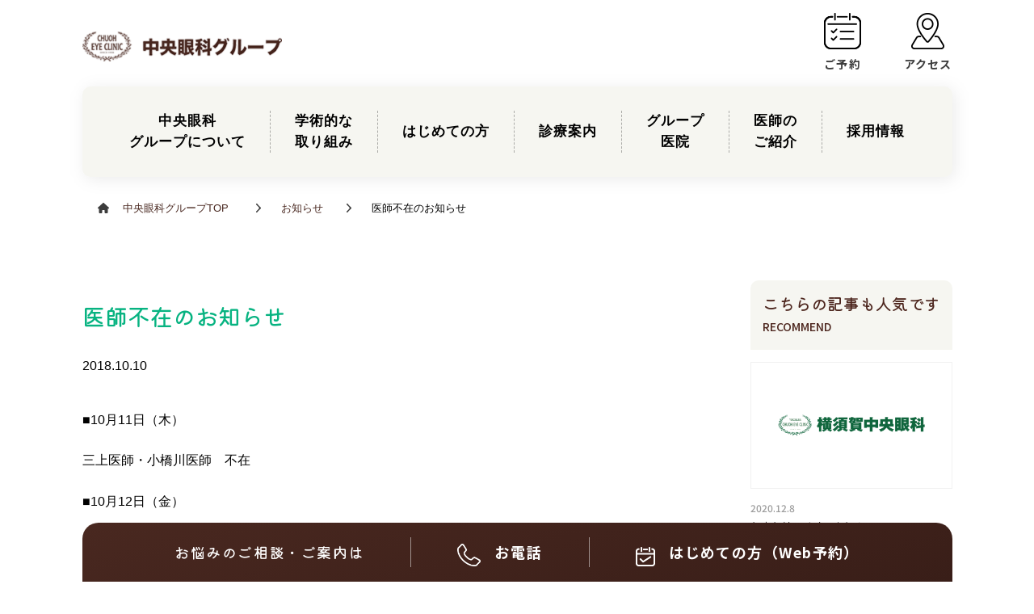

--- FILE ---
content_type: text/html; charset=UTF-8
request_url: https://www.chuoh-eye-clinic.com/news/5702/
body_size: 11533
content:














<!DOCTYPE html>
<html lang="jp" dir="ltr" class="c_themeClr01">
  <head prefix="og: http://ogp.me/ns# fb: http://ogp.me/ns/fb# article: http://ogp.me/ns/article#">

      <meta charset="utf-8">

<meta http-equiv="X-UA-Compatible" content="IE=edge">

<title>
      医師不在のお知らせ | 白内障手術なら神奈川県内に5医院 中央眼科グループ 
  </title>

<meta name="HandheldFriendly" content="True">
<meta name="MobileOptimized" content="320">
<meta name="viewport" content="width=device-width, initial-scale=1"/>

<link rel="pingback" href="https://www.chuoh-eye-clinic.com/xmlrpc.php">
<!--[if lt IE 9]>
<script src="//html5shiv.googlecode.com/svn/trunk/html5.js"></script>
<script src="//css3-mediaqueries-js.googlecode.com/svn/trunk/css3-mediaqueries.js"></script>
<![endif]-->



<!-- test --><meta name="keywords" content="横須賀,横浜鶴見,白内障,手術" />
<meta name="description" content="■10月11日（木）三上医師・小橋川医師　不在■10月12日（金）三條医師・小橋川医師　不在■10月13日（土）小橋川医師・伊藤医師　不在■10月15日（月）小橋川医師　不在&nbsp;臨床眼科学会のため、医師の不在日が多くなっております。" />

<!-- SEO SIMPLE PACK 3.6.2 -->
<title>医師不在のお知らせ | 白内障手術なら神奈川県内に5医院 中央眼科グループ</title>
<meta name="description" content="■10月11日（木）三上医師・小橋川医師　不在■10月12日（金）三條医師・小橋川医師　不在■10月13日（土）小橋川医師・伊藤医師　不在■10月15日（月）小橋川医師　不在&nbsp;臨床眼科学会のため、医師の不在日が多くなっております。">
<link rel="canonical" href="https://www.chuoh-eye-clinic.com/news/5702/">
<meta property="og:locale" content="ja_JP">
<meta property="og:type" content="article">
<meta property="og:image" content="https://www.chuoh-eye-clinic.com/wp-content/uploads/2024/07/logo_yokosuka.png">
<meta property="og:title" content="医師不在のお知らせ | 白内障手術なら神奈川県内に5医院 中央眼科グループ">
<meta property="og:description" content="■10月11日（木）三上医師・小橋川医師　不在■10月12日（金）三條医師・小橋川医師　不在■10月13日（土）小橋川医師・伊藤医師　不在■10月15日（月）小橋川医師　不在&nbsp;臨床眼科学会のため、医師の不在日が多くなっております。">
<meta property="og:url" content="https://www.chuoh-eye-clinic.com/news/5702/">
<meta property="og:site_name" content="白内障手術なら神奈川県内に5医院 中央眼科グループ">
<meta name="twitter:card" content="summary">
<!-- / SEO SIMPLE PACK -->

		<script type="text/javascript">
			window._wpemojiSettings = {"baseUrl":"https:\/\/s.w.org\/images\/core\/emoji\/12.0.0-1\/72x72\/","ext":".png","svgUrl":"https:\/\/s.w.org\/images\/core\/emoji\/12.0.0-1\/svg\/","svgExt":".svg","source":{"concatemoji":"https:\/\/www.chuoh-eye-clinic.com\/wp-includes\/js\/wp-emoji-release.min.js"}};
			/*! This file is auto-generated */
			!function(e,a,t){var n,r,o,i=a.createElement("canvas"),p=i.getContext&&i.getContext("2d");function s(e,t){var a=String.fromCharCode;p.clearRect(0,0,i.width,i.height),p.fillText(a.apply(this,e),0,0);e=i.toDataURL();return p.clearRect(0,0,i.width,i.height),p.fillText(a.apply(this,t),0,0),e===i.toDataURL()}function c(e){var t=a.createElement("script");t.src=e,t.defer=t.type="text/javascript",a.getElementsByTagName("head")[0].appendChild(t)}for(o=Array("flag","emoji"),t.supports={everything:!0,everythingExceptFlag:!0},r=0;r<o.length;r++)t.supports[o[r]]=function(e){if(!p||!p.fillText)return!1;switch(p.textBaseline="top",p.font="600 32px Arial",e){case"flag":return s([127987,65039,8205,9895,65039],[127987,65039,8203,9895,65039])?!1:!s([55356,56826,55356,56819],[55356,56826,8203,55356,56819])&&!s([55356,57332,56128,56423,56128,56418,56128,56421,56128,56430,56128,56423,56128,56447],[55356,57332,8203,56128,56423,8203,56128,56418,8203,56128,56421,8203,56128,56430,8203,56128,56423,8203,56128,56447]);case"emoji":return!s([55357,56424,55356,57342,8205,55358,56605,8205,55357,56424,55356,57340],[55357,56424,55356,57342,8203,55358,56605,8203,55357,56424,55356,57340])}return!1}(o[r]),t.supports.everything=t.supports.everything&&t.supports[o[r]],"flag"!==o[r]&&(t.supports.everythingExceptFlag=t.supports.everythingExceptFlag&&t.supports[o[r]]);t.supports.everythingExceptFlag=t.supports.everythingExceptFlag&&!t.supports.flag,t.DOMReady=!1,t.readyCallback=function(){t.DOMReady=!0},t.supports.everything||(n=function(){t.readyCallback()},a.addEventListener?(a.addEventListener("DOMContentLoaded",n,!1),e.addEventListener("load",n,!1)):(e.attachEvent("onload",n),a.attachEvent("onreadystatechange",function(){"complete"===a.readyState&&t.readyCallback()})),(n=t.source||{}).concatemoji?c(n.concatemoji):n.wpemoji&&n.twemoji&&(c(n.twemoji),c(n.wpemoji)))}(window,document,window._wpemojiSettings);
		</script>
		<style type="text/css">
img.wp-smiley,
img.emoji {
	display: inline !important;
	border: none !important;
	box-shadow: none !important;
	height: 1em !important;
	width: 1em !important;
	margin: 0 .07em !important;
	vertical-align: -0.1em !important;
	background: none !important;
	padding: 0 !important;
}
</style>
	<link rel='stylesheet' id='style-css'  href='https://www.chuoh-eye-clinic.com/wp-content/themes/albatros/style.css' type='text/css' media='all' />
<style type="text/css">
body{color: #000000;}
a{color: #492820;}
a:hover{color: #492820;}
#main .article footer .post-categories li a,#main .article footer .tags a{  background: #492820;  border:1px solid #492820;}
#main .article footer .tags a{color:#492820; background: none;}
#main .article footer .post-categories li a:hover,#main .article footer .tags a:hover{ background:#492820;  border-color:#492820;}
input[type="text"],input[type="password"],input[type="datetime"],input[type="datetime-local"],input[type="date"],input[type="month"],input[type="time"],input[type="week"],input[type="number"],input[type="email"],input[type="url"],input[type="search"],input[type="tel"],input[type="color"],select,textarea,.field { background-color: #eaedf2;}
/*ヘッダー*/
.header{background: #ffffff;}
.header .subnav .site_description,.header .mobile_site_description{color:  #666666;}
.nav li a,.subnav .linklist li a,.subnav .linklist li a:before {color: #ffffff;}
.nav li a:hover,.subnav .linklist li a:hover{color:#492820;}
.subnav .contactbutton a{background: #492820;}
.subnav .contactbutton a:hover{background:#564531;}
@media only screen and (min-width: 768px) {
	.nav ul {background: #d8872c;}
	.nav li ul.sub-menu li a{color: #ffffff;}
}
/*メインエリア*/
.byline .cat-name{background: #ffffff; color:  #666666;}
.widgettitle {background: #ffffff; color:  #666666;}
.widget li a:after{color: #ffffff!important;}

/* 投稿ページ吹き出し見出し */
.single .entry-content h2{background: #5C6B80;}
.single .entry-content h2:after{border-top-color:#5C6B80;}
/* リスト要素 */
.entry-content ul li:before{ background: #5C6B80;}
.entry-content ol li:before{ background: #5C6B80;}
/* カテゴリーラベル */
.single .authorbox .author-newpost li .cat-name,.related-box li .cat-name{ background: #ffffff;color:  #666666;}
/* CTA */
.cta-inner{ background: #d8872c;}
/* ローカルナビ */
.local-nav .title a{ background: #492820;}
.local-nav .current_page_item a{color:#492820;}
/* ランキングバッジ */
ul.wpp-list li a:before{background: #ffffff;color:  #666666;}
/* アーカイブのボタン */
.readmore a{border:1px solid #492820;color:#492820;}
.readmore a:hover{background:#492820;color:#fff;}
/* ボタンの色 */
.btn-wrap a{background: #492820;border: 1px solid #492820;}
.btn-wrap a:hover{background: #492820;}
.btn-wrap.simple a{border:1px solid #492820;color:#492820;}
.btn-wrap.simple a:hover{background:#492820;}
/* コメント */
.blue-btn, .comment-reply-link, #submit { background-color: #492820; }
.blue-btn:hover, .comment-reply-link:hover, #submit:hover, .blue-btn:focus, .comment-reply-link:focus, #submit:focus {background-color: #492820; }
/* サイドバー */
.widget a{text-decoration:none; color:#666;}
.widget a:hover{color:#999;}
/*フッター*/
#footer-top{background-color: #d8872c; color: #ffffff;}
.footer a,#footer-top a{color: #ffffff;}
#footer-top .widgettitle{color: #ffffff;}
.footer {background-color: #d8872c;color: #ffffff;}
.footer-links li:before{ color: #ffffff;}
/* ページネーション */
.pagination a, .pagination span,.page-links a , .page-links ul > li > span{color: #492820;}
.pagination a:hover, .pagination a:focus,.page-links a:hover, .page-links a:focus{background-color: #492820;}
.pagination .current:hover, .pagination .current:focus{color: #492820;}
</style>
<style type="text/css">.broken_link, a.broken_link {
	text-decoration: line-through;
}</style><style type="text/css">.removed_link, a.removed_link {
	text-decoration: line-through;
}</style><style type="text/css" id="custom-background-css">
body.custom-background { background-color: #f9f9f9; background-image: url("https://www.chuoh-eye-clinic.com/wp-content/uploads/2018/03/001-Basik-Paper.png"); background-position: left top; background-size: auto; background-repeat: repeat; background-attachment: scroll; }
</style>
	<link rel="icon" href="https://www.chuoh-eye-clinic.com/wp-content/uploads/2018/04/cropped-eye02-32x32.png" sizes="32x32" />
<link rel="icon" href="https://www.chuoh-eye-clinic.com/wp-content/uploads/2018/04/cropped-eye02-192x192.png" sizes="192x192" />
<link rel="apple-touch-icon" href="https://www.chuoh-eye-clinic.com/wp-content/uploads/2018/04/cropped-eye02-180x180.png" />
<meta name="msapplication-TileImage" content="https://www.chuoh-eye-clinic.com/wp-content/uploads/2018/04/cropped-eye02-270x270.png" />
<!-- Global site tag (gtag.js) - Google Analytics-->
<script async src="https://www.googletagmanager.com/gtag/js?id=UA-119694414-1"></script>
<script>
window.dataLayer = window.dataLayer || [];
function gtag(){dataLayer.push(arguments);}
gtag('js', new Date());

gtag('config', 'UA-119694414-1');
</script>

<!-- Google Tag Manager -->
<script>
if(navigator.userAgent.indexOf("Chrome-Lighthouse") == -1) {
(function(w,d,s,l,i){w[l]=w[l]||[];w[l].push({'gtm.start':
new Date().getTime(),event:'gtm.js'});var f=d.getElementsByTagName(s)[0],
j=d.createElement(s),dl=l!='dataLayer'?'&l='+l:'';j.async=true;j.src=
'https://www.googletagmanager.com/gtm.js?id='+i+dl;f.parentNode.insertBefore(j,f);
})(window,document,'script','dataLayer','GTM-TQ5SDR9');
}</script>
<!-- End Google Tag Manager -->

<script type="application/ld+json">{
              "@context" : "http://schema.org",
              "@type" : "Article",
              "mainEntityOfPage":{ 
                    "@type":"WebPage", 
                    "@id":"https://www.chuoh-eye-clinic.com/news/5702/" 
                  }, 
              "headline" : "医師不在のお知らせ",
              "author" : {
                   "@type" : "Person",
                   "name" : "chuoheye"
                   },
              "datePublished" : "2018-10-10T14:56:20+0900",
              "dateModified" : "2024-07-08T16:44:47+0900",
              "image" : {
                   "@type" : "ImageObject",
                   "url" : "https://www.chuoh-eye-clinic.com/wp-content/uploads/2024/07/logo_yokosuka.png",
                   "width" : "800",
                   "height" : "500"
                   },
              "articleSection" : "",
              "url" : "https://www.chuoh-eye-clinic.com/news/5702/",
              "publisher" : {
                   "@type" : "Organization",
                   "name" : "白内障手術なら神奈川県内に5医院 中央眼科グループ",
              "logo" : {
                   "@type" : "ImageObject",
                   "url" : "https://www.chuoh-eye-clinic.com/wp-content/uploads/2019/03/logo.png"}
              },
              "description" : "■10月11日（木）三上医師・小橋川医師　不在■10月12日（金）三條医師・小橋川医師　不在■10月13日（土）小橋川医師・伊藤医師　不在■10月15日（月）小橋川医師　不在&nbsp;臨床眼科学会のため、医師の不在日が..."
              }</script>    <meta charset="utf-8">
  <!-------------------------------------------------------------------->
  <meta name="viewport" content="width=device-width,initial-scale=1">
  <!-------------------------------------------------------------------->
  <script>
    window.WebFontConfig = {
    // google: { families: ['Noto+Sans+JP:400,700', 'Sawarabi+Gothic:400'] },
    google: { families: ['Noto+Sans+JP:400,500,700', 'Kiwi+Maru:400,500,700'] },
    active: function() {
    sessionStorage.fonts = true;
    }
    };
    (function() {
    var wf = document.createElement('script');
    wf.src = 'https://ajax.googleapis.com/ajax/libs/webfont/1.6.26/webfont.js';
    wf.type = 'text/javascript';
    wf.async = 'true';
    var s = document.getElementsByTagName('script')[0];
    s.parentNode.insertBefore(wf, s);
    })();
  </script>
  <!-------------------------------------------------------------------->
  <link rel="stylesheet" type="text/css" href="https://www.chuoh-eye-clinic.com/wp-content/themes/albatros/renewal2210/css/style.css?v=20251202113117">
  <link rel="stylesheet" type="text/css" href="https://www.chuoh-eye-clinic.com/wp-content/themes/albatros/renewal2210/css/on.css?v=20251202113117">
  <link rel="stylesheet" type="text/css" href="https://www.chuoh-eye-clinic.com/wp-content/themes/albatros/renewal2210/node_modules/slick-carousel/slick/slick-theme.css">
  <link rel="stylesheet" type="text/css" href="https://www.chuoh-eye-clinic.com/wp-content/themes/albatros/renewal2210/node_modules/slick-carousel/slick/slick.css">
    <meta name="keywords" content="横須賀,横浜鶴見,白内障,手術" />
<meta name="description" content="■10月11日（木）三上医師・小橋川医師　不在■10月12日（金）三條医師・小橋川医師　不在■10月13日（土）小橋川医師・伊藤医師　不在■10月15日（月）小橋川医師　不在&nbsp;臨床眼科学会のため、医師の不在日が多くなっております。" />

<!-- SEO SIMPLE PACK 3.6.2 -->
<title>医師不在のお知らせ | 白内障手術なら神奈川県内に5医院 中央眼科グループ</title>
<meta name="description" content="■10月11日（木）三上医師・小橋川医師　不在■10月12日（金）三條医師・小橋川医師　不在■10月13日（土）小橋川医師・伊藤医師　不在■10月15日（月）小橋川医師　不在&nbsp;臨床眼科学会のため、医師の不在日が多くなっております。">
<link rel="canonical" href="https://www.chuoh-eye-clinic.com/news/5702/">
<meta property="og:locale" content="ja_JP">
<meta property="og:type" content="article">
<meta property="og:image" content="https://www.chuoh-eye-clinic.com/wp-content/uploads/2024/07/logo_yokosuka.png">
<meta property="og:title" content="医師不在のお知らせ | 白内障手術なら神奈川県内に5医院 中央眼科グループ">
<meta property="og:description" content="■10月11日（木）三上医師・小橋川医師　不在■10月12日（金）三條医師・小橋川医師　不在■10月13日（土）小橋川医師・伊藤医師　不在■10月15日（月）小橋川医師　不在&nbsp;臨床眼科学会のため、医師の不在日が多くなっております。">
<meta property="og:url" content="https://www.chuoh-eye-clinic.com/news/5702/">
<meta property="og:site_name" content="白内障手術なら神奈川県内に5医院 中央眼科グループ">
<meta name="twitter:card" content="summary">
<!-- / SEO SIMPLE PACK -->

<style type="text/css">
body{color: #000000;}
a{color: #492820;}
a:hover{color: #492820;}
#main .article footer .post-categories li a,#main .article footer .tags a{  background: #492820;  border:1px solid #492820;}
#main .article footer .tags a{color:#492820; background: none;}
#main .article footer .post-categories li a:hover,#main .article footer .tags a:hover{ background:#492820;  border-color:#492820;}
input[type="text"],input[type="password"],input[type="datetime"],input[type="datetime-local"],input[type="date"],input[type="month"],input[type="time"],input[type="week"],input[type="number"],input[type="email"],input[type="url"],input[type="search"],input[type="tel"],input[type="color"],select,textarea,.field { background-color: #eaedf2;}
/*ヘッダー*/
.header{background: #ffffff;}
.header .subnav .site_description,.header .mobile_site_description{color:  #666666;}
.nav li a,.subnav .linklist li a,.subnav .linklist li a:before {color: #ffffff;}
.nav li a:hover,.subnav .linklist li a:hover{color:#492820;}
.subnav .contactbutton a{background: #492820;}
.subnav .contactbutton a:hover{background:#564531;}
@media only screen and (min-width: 768px) {
	.nav ul {background: #d8872c;}
	.nav li ul.sub-menu li a{color: #ffffff;}
}
/*メインエリア*/
.byline .cat-name{background: #ffffff; color:  #666666;}
.widgettitle {background: #ffffff; color:  #666666;}
.widget li a:after{color: #ffffff!important;}

/* 投稿ページ吹き出し見出し */
.single .entry-content h2{background: #5C6B80;}
.single .entry-content h2:after{border-top-color:#5C6B80;}
/* リスト要素 */
.entry-content ul li:before{ background: #5C6B80;}
.entry-content ol li:before{ background: #5C6B80;}
/* カテゴリーラベル */
.single .authorbox .author-newpost li .cat-name,.related-box li .cat-name{ background: #ffffff;color:  #666666;}
/* CTA */
.cta-inner{ background: #d8872c;}
/* ローカルナビ */
.local-nav .title a{ background: #492820;}
.local-nav .current_page_item a{color:#492820;}
/* ランキングバッジ */
ul.wpp-list li a:before{background: #ffffff;color:  #666666;}
/* アーカイブのボタン */
.readmore a{border:1px solid #492820;color:#492820;}
.readmore a:hover{background:#492820;color:#fff;}
/* ボタンの色 */
.btn-wrap a{background: #492820;border: 1px solid #492820;}
.btn-wrap a:hover{background: #492820;}
.btn-wrap.simple a{border:1px solid #492820;color:#492820;}
.btn-wrap.simple a:hover{background:#492820;}
/* コメント */
.blue-btn, .comment-reply-link, #submit { background-color: #492820; }
.blue-btn:hover, .comment-reply-link:hover, #submit:hover, .blue-btn:focus, .comment-reply-link:focus, #submit:focus {background-color: #492820; }
/* サイドバー */
.widget a{text-decoration:none; color:#666;}
.widget a:hover{color:#999;}
/*フッター*/
#footer-top{background-color: #d8872c; color: #ffffff;}
.footer a,#footer-top a{color: #ffffff;}
#footer-top .widgettitle{color: #ffffff;}
.footer {background-color: #d8872c;color: #ffffff;}
.footer-links li:before{ color: #ffffff;}
/* ページネーション */
.pagination a, .pagination span,.page-links a , .page-links ul > li > span{color: #492820;}
.pagination a:hover, .pagination a:focus,.page-links a:hover, .page-links a:focus{background-color: #492820;}
.pagination .current:hover, .pagination .current:focus{color: #492820;}
</style>
<style type="text/css">.broken_link, a.broken_link {
	text-decoration: line-through;
}</style><style type="text/css">.removed_link, a.removed_link {
	text-decoration: line-through;
}</style><style type="text/css" id="custom-background-css">
body.custom-background { background-color: #f9f9f9; background-image: url("https://www.chuoh-eye-clinic.com/wp-content/uploads/2018/03/001-Basik-Paper.png"); background-position: left top; background-size: auto; background-repeat: repeat; background-attachment: scroll; }
</style>
	<link rel="icon" href="https://www.chuoh-eye-clinic.com/wp-content/uploads/2018/04/cropped-eye02-32x32.png" sizes="32x32" />
<link rel="icon" href="https://www.chuoh-eye-clinic.com/wp-content/uploads/2018/04/cropped-eye02-192x192.png" sizes="192x192" />
<link rel="apple-touch-icon" href="https://www.chuoh-eye-clinic.com/wp-content/uploads/2018/04/cropped-eye02-180x180.png" />
<meta name="msapplication-TileImage" content="https://www.chuoh-eye-clinic.com/wp-content/uploads/2018/04/cropped-eye02-270x270.png" />
  
</head>
  <body data-rsssl=1 class="articleDetail">
    <header>
      <div class="c_header">
  <div class="c_header__03">
    <div class="l_width01 l_width01_01">
      <div class="l_widthAA">

        
        <div class="c_header__02">
          <div class="c_header__01">
                          <a class="no-icon" href="/"><img alt="中央眼科グループ" class="c_header__img01" src="https://www.chuoh-eye-clinic.com/wp-content/uploads/2023/03/cuc_logo.png"></a>
                        
          </div>
          <nav>
            <ul class="c_list01">
              <li class="c_list01__li">
                <a class="c_list01__link no-icon" href="/first/">
                <div class="c_list01__01"><img alt="ご予約" class="c_list01__img" src="https://www.chuoh-eye-clinic.com/wp-content/themes/albatros/renewal2210/img/h_nav_01.png"></div>
                <p class="c_list01__txt">ご予約</p></a>
              </li>
              <li class="c_list01__li">
                <a class="c_list01__link no-icon" href="/access/">
                <div class="c_list01__01"><img alt="アクセス" class="c_list01__img" src="https://www.chuoh-eye-clinic.com/wp-content/themes/albatros/renewal2210/img/h_nav_02.png"></div>
                <p class="c_list01__txt">アクセス</p></a>
              </li>
              <li class="c_list01__li c_list01__li_01">
                <div class="c_list01__01">
                  <div class="c_hamburger01__btn" data-js_hamburger__btn="">
                    <span class=""></span>
                  </div>
                </div>
                <p class="c_list01__txt c_list01__txt_01" data-js_hamburger__txt="">メニュー</p>
              </li>
            </ul>
          </nav>
        </div>
        <div class="c_spMenu01 normalColor" data-js_hamburger__menu="">
          <div class="l_width01">
            <div class="l_widthAA">
              <nav>
                <ul class="c_spMenu__list">
                  <li class="c_spMenu01__item hasChild closed">
                    <a class="c_spMenu01__txt01 openBtn" href="/group/"><span class="">中央眼科グループについて</span>
                    <div class="c_arw01"></div></a>
                    <div class="gNavChildBox">
                      <ul class="gNavChild">
                        <li>
                          <a href="/group/">中央眼科グループについて</a>
                        </li>
                        <li>
                          <a href="/philosophy/">企業理念</a>
                        </li>
                        <li>
                          <a href="/reason/">中央眼科グループが選ばれる理由</a>
                        </li>
                        <li>
                          <a href="/actionplan/">事業主行動計画</a>
                        </li>
                      </ul>
                    </div>
                  </li>
                  <li class="c_spMenu01__item">
                    <a class="c_spMenu01__txt01" href="/conference-journal/"><span class="">学術的な取り組み</span>
                    <div class="c_arw01"></div></a>
                  </li>
                  <li class="c_spMenu01__item">
                    <a class="c_spMenu01__txt01" href="/first/"><span class="">はじめての方</span>
                    <div class="c_arw01"></div></a>
                  </li>
                  <li class="c_spMenu01__item hasChild closed">
                    <a class="c_spMenu01__txt01 openBtn" href="/disease/"><span class="">診療案内</span>
                    <div class="c_arw01"></div></a>
                    <div class="gNavChildBox">
                      <ul class="gNavChild">
                          <ul class="gNavGrandChild">
                            <li>
                              <a href="/disease/">診療案内</a>
                            </li>
                            <li>
                              <a href="/cataract/symptomatology/">白内障手術</a>
                            </li>
							                              <li>
                              <a href="/hakunaishobriefing/ebina/" target="_blank">白内障説明会</a>
                            </li>
                            <li>
                              <a href="/glaucoma/glaucoma-2/">緑内障治療</a>
                            </li>
                            <li>
                              <a href="/syoushitai/">網膜硝子体</a>
                            </li>
                            <li>
                              <a href="/eyesight_correction-2/">視力矯正治療</a>
                            </li>
                            <li>
                              <a href="/eye_disease/items_sickarticles/disease/">目の病気からさがす</a>
                            </li>
                            <li>
                              <a href="/eye_disease/items_sickarticles/symptom-search/">目の症状からさがす</a>
                            </li>
                            
                          </ul>
                      </ul>
                    </div>
                  </li>
                  <li class="c_spMenu01__item hasChild closed">
                    <a class="c_spMenu01__txt01 openBtn" href="/#groupClinic" target=""><span class="">グループ医院</span>
                    <div class="c_arw01"></div></a>
                    <div class="gNavChildBox">
                      <ul class="gNavChild">
                        <li>
                          <a href="/group/yokosuka/">横須賀中央眼科</a>
                        </li>
                        <li>
                          <a href="/group/tsurumi/">横浜鶴見中央眼科</a>
                        </li>
                        <li>
                          <a href="/group/hadano/">秦野駅前眼科</a>
                        </li>
                        <li>
                          <a href="/group/aoba/">あおば眼科</a>
                        </li>
                        <li>
                          <a href="/group/ebina/">海老名駅前眼科</a>
                        </li>
                      </ul>
                    </div>
                  </li>
                  <li class="c_spMenu01__item hasChild closed">
                    <a class="c_spMenu01__txt01 openBtn" href="/doctor/"><span class="">医師のご紹介</span>
                    <div class="c_arw01"></div></a>
                    <div class="gNavChildBox">
                      <ul class="gNavChild">
                        <li>
                          <a href="/doctor/">医師のご紹介</a>
                        </li>
                        <li>
                          <a href="/group/yokosuka/?scrollParam=doctorIntroduction">横須賀中央眼科</a>
                        </li>
                        <li>
                          <a href="/group/tsurumi/?scrollParam=doctorIntroduction">横浜鶴見中央眼科</a>
                        </li>
                        <li>
                          <a href="/group/hadano/?scrollParam=doctorIntroduction">秦野駅前眼科</a>
                        </li>
                        <li>
                          <a href="/group/aoba/?scrollParam=doctorIntroduction">あおば眼科</a>
                        </li>
                        <li>
                          <a href="/group/ebina/?scrollParam=doctorIntroduction">海老名駅前眼科</a>
                        </li>
                      </ul>
                    </div>
                  </li>
                  <li class="c_spMenu01__item">
                    <a class="c_spMenu01__txt01" href="/recruit/"><span class="">採用情報</span>
                    <div class="c_arw01"></div></a>
                  </li>
                </ul>
              </nav>
            </div>
          </div>
        </div>

        

      </div>
    </div>
  </div>
</div>    </header>
    <main class="article">
      <div class="l_width01">
  <div class="l_widthAA">
    <nav class="c_comp21">
      <ul class="c_comp21__01">
        <li class="c_comp21__02">
          <a class="c_comp21__txt01" href="/group/"><span class="c_comp21__03"><span class="c_comp21__04">中央眼科<br class="h_pc">
          グループについて</span></span></a>
          <div class="c_comp21__07">
            <ul class="c_comp21__05">
              <li class="c_comp21__06">
                <a class="c_comp21__txt02" href="/philosophy/">企業理念</a>
              </li>
              <li class="c_comp21__06">
                <a class="c_comp21__txt02" href="/reason/">中央眼科グループが選ばれる理由</a>
              </li>
              <li class="c_comp21__06">
                <a class="c_comp21__txt02" href="/actionplan/">事業主行動計画</a>
              </li>
            </ul>
          </div>
        </li>
        <li class="c_comp21__02">
          <a class="c_comp21__txt01" href="/conference-journal/"><span class="c_comp21__03"><span class="c_comp21__04">学術的な<br class="h_pc">
          取り組み</span></span></a>
        </li>
        <li class="c_comp21__02">
          <a class="c_comp21__txt01" href="/first/"><span class="c_comp21__03"><span class="c_comp21__04">はじめての方</span></span></a>
        </li>
        <li class="c_comp21__02">
          <a class="c_comp21__txt01" href="/disease/"><span class="c_comp21__03"><span class="c_comp21__04">診療案内</span></span></a>
          <div class="c_comp21__07">
            <ul class="c_comp21__05">
              <li class="c_comp21__06">
                <a class="c_comp21__txt02" href="/cataract/symptomatology/">白内障手術</a>
              </li><li class="c_comp21__06"><a class="c_comp21__txt02" href="/hakunaishobriefing/ebina/" target="_blank">白内障説明会</a></li>
              <li class="c_comp21__06">
                <a class="c_comp21__txt02" href="/glaucoma/glaucoma-2/">緑内障治療</a>
              </li>
              <li class="c_comp21__06">
                <a class="c_comp21__txt02" href="/syoushitai/">網膜硝子体</a>
              </li>
              <li class="c_comp21__06">
                <a class="c_comp21__txt02" href="/eyesight_correction-2/">視力矯正治療</a>
              </li>
              <li class="c_comp21__06">
                <a class="c_comp21__txt02" href="/eye_disease/items_sickarticles/disease/">目の病気からさがす</a>
              </li>
              <li class="c_comp21__06">
                <a class="c_comp21__txt02" href="/eye_disease/items_sickarticles/symptom-search/">目の症状からさがす</a>
              </li>
            </ul>
          </div>
        </li>
        <li class="c_comp21__02">
          <a class="c_comp21__txt01" href="/#groupClinic"><span class="c_comp21__03"><span class="c_comp21__04">グループ<br class="h_pc">
          医院</span></span></a>
          <div class="c_comp21__07">
            <ul class="c_comp21__05">
              <li class="c_comp21__06">
                <a class="c_comp21__txt02" href="/group/yokosuka/">横須賀中央眼科</a>
              </li>
              <li class="c_comp21__06">
                <a class="c_comp21__txt02" href="/group/tsurumi/">横浜鶴見中央眼科</a>
              </li>
              <li class="c_comp21__06">
                <a class="c_comp21__txt02" href="/group/hadano/">秦野駅前眼科</a>
              </li>
              <li class="c_comp21__06">
                <a class="c_comp21__txt02" href="/group/aoba/">あおば眼科</a>
              </li>
              <li class="c_comp21__06">
                <a class="c_comp21__txt02" href="/group/ebina/">海老名駅前眼科</a>
              </li>
            </ul>
          </div>
        </li>
        <li class="c_comp21__02">
          <a class="c_comp21__txt01" href="/doctor/"><span class="c_comp21__03"><span class="c_comp21__04">医師の<br class="h_pc">
          ご紹介</span></span></a>
          <div class="c_comp21__07">
            <ul class="c_comp21__05">
              <li class="c_comp21__06">
                <a class="c_comp21__txt02" href="/group/yokosuka/?scrollParam=doctorIntroduction">横須賀中央眼科</a>
              </li>
              <li class="c_comp21__06">
                <a class="c_comp21__txt02" href="/group/tsurumi/?scrollParam=doctorIntroduction">横浜鶴見中央眼科</a>
              </li>
              <li class="c_comp21__06">
                <a class="c_comp21__txt02" href="/group/hadano/?scrollParam=doctorIntroduction">秦野駅前眼科</a>
              </li>
              <li class="c_comp21__06">
                <a class="c_comp21__txt02" href="/group/aoba/?scrollParam=doctorIntroduction">あおば眼科</a>
              </li>
              <li class="c_comp21__06">
                <a class="c_comp21__txt02" href="/group/ebina/?scrollParam=doctorIntroduction">海老名駅前眼科</a>
              </li>
            </ul>
          </div>
        </li>
        <li class="c_comp21__02">
          <a class="c_comp21__txt01" href="/recruit/"><span class="c_comp21__03"><span class="c_comp21__04">採用情報</span></span></a>
        </li>
      </ul>
    </nav>
  </div>
</div>
      <!-- ここから記事TPL -->
      
      
      <div id="cvDisplayFlag" data-cvWeb=",,,," data-cvTel=",,,,"></div>

      <div class="l_width01">
        
        <div class="l_widthAA">
          <div class="breadcrumb">
              <ul>
                  <li class="home"><a href="/">中央眼科グループTOP</a></li>
                   <li><a href="/news" >お知らせ</a></li>                   <li>医師不在のお知らせ</li>
              </ul>
          </div>
          <div class="articleWrapper ">
            <div class="articleBody greenTheme">
                            
              <div class="mainTitleArea">
                <h1>医師不在のお知らせ</h1>
                                  <p class="date">2018.10.10</p>
                                
                                                                                  
              </div>
              
              <!-- ORG SRC -->
              
              <article id="post-5702" class="post-5702 news type-news status-publish has-post-thumbnail hentry items_news-yokosuka article cf" role="article">
              

              
              
              <section itemprop="articleBody">

              
              <section>
                <p>■10月11日（木）</p><p>三上医師・小橋川医師　不在</p><p>■10月12日（金）</p><p>三條医師・小橋川医師　不在</p><p>■10月13日（土）</p><p>小橋川医師・伊藤医師　不在</p><p>■10月15日（月）</p><p>小橋川医師　不在</p><p>&nbsp;</p><p>臨床眼科学会のため、医師の不在日が多くなっております。<br />ご予約も制限させていただく場合がありますので、ご了承くださいませ。</p>              </section>
              
              
              
                            
              <!-- ORG SRC END -->


                                                          <div class="prevNextNav"><div class="prev"><a href="https://www.chuoh-eye-clinic.com/news/5667/"><span>前の記事を見る</span></a></div><div class="next"><a href="https://www.chuoh-eye-clinic.com/news/5856/"><span>次の記事を見る</span></a></div></div>                          </div>

                        <div class="articleSideBar">
                            <div class="pickupList">
                                  		<div class="pickupList">
		<h2>こちらの記事も人気です<span>RECOMMEND</span></h2>
		<div class="sidebarArticle">
			<div class="relatedListSlider" data-js_slick04>
								<div class="sideEntryList">
					<div class="related2cBox">
						<div class="c_comp23__03">
							<a href="https://www.chuoh-eye-clinic.com/news/9849/" rel="bookmark" title="年末年始の診療のお知らせ" class="title">
																											<img src="https://www.chuoh-eye-clinic.com/wp-content/uploads/2024/07/logo_yokosuka.png">
															</a>
						</div>
						<div class="title">
							<a href="https://www.chuoh-eye-clinic.com/news/9849/" rel="bookmark" title="年末年始の診療のお知らせ" class="title">
																	<time class="c_comp23__txt01">2020.12.8</time>
																<p class="c_comp23__txt02">
									年末年始の診療のお知らせ								</p>
							</a>
																				</div>
					</div>
				</div>
								<div class="sideEntryList">
					<div class="related2cBox">
						<div class="c_comp23__03">
							<a href="https://www.chuoh-eye-clinic.com/news/14142/" rel="bookmark" title="土曜日の診療について" class="title">
																											<img src="https://www.chuoh-eye-clinic.com/wp-content/uploads/2024/07/logo_yokosuka.png">
															</a>
						</div>
						<div class="title">
							<a href="https://www.chuoh-eye-clinic.com/news/14142/" rel="bookmark" title="土曜日の診療について" class="title">
																	<time class="c_comp23__txt01">2025.5.19</time>
																<p class="c_comp23__txt02">
									土曜日の診療について								</p>
							</a>
																				</div>
					</div>
				</div>
								<div class="sideEntryList">
					<div class="related2cBox">
						<div class="c_comp23__03">
							<a href="https://www.chuoh-eye-clinic.com/news/5929/" rel="bookmark" title="受付時間変更のお知らせ" class="title">
																											<img src="https://www.chuoh-eye-clinic.com/wp-content/uploads/2024/07/logo_yokosuka.png">
															</a>
						</div>
						<div class="title">
							<a href="https://www.chuoh-eye-clinic.com/news/5929/" rel="bookmark" title="受付時間変更のお知らせ" class="title">
																	<time class="c_comp23__txt01">2018.10.24</time>
																<p class="c_comp23__txt02">
									受付時間変更のお知らせ								</p>
							</a>
																				</div>
					</div>
				</div>
								<div class="sideEntryList">
					<div class="related2cBox">
						<div class="c_comp23__03">
							<a href="https://www.chuoh-eye-clinic.com/news/7255/" rel="bookmark" title="【8月スタート】オルソケラトロジーを導入します" class="title">
																											<img src="https://www.chuoh-eye-clinic.com/wp-content/uploads/2024/07/logo_yokosuka.png">
															</a>
						</div>
						<div class="title">
							<a href="https://www.chuoh-eye-clinic.com/news/7255/" rel="bookmark" title="【8月スタート】オルソケラトロジーを導入します" class="title">
																	<time class="c_comp23__txt01">2019.6.5</time>
																<p class="c_comp23__txt02">
									【8月スタート】オルソケラトロジーを導入します								</p>
							</a>
																				</div>
					</div>
				</div>
								<div class="sideEntryList">
					<div class="related2cBox">
						<div class="c_comp23__03">
							<a href="https://www.chuoh-eye-clinic.com/news/682/" rel="bookmark" title="７月の代診のお知らせ" class="title">
																											<img src="https://www.chuoh-eye-clinic.com/wp-content/uploads/2024/07/logo_yokosuka.png">
															</a>
						</div>
						<div class="title">
							<a href="https://www.chuoh-eye-clinic.com/news/682/" rel="bookmark" title="７月の代診のお知らせ" class="title">
																	<time class="c_comp23__txt01">2017.6.29</time>
																<p class="c_comp23__txt02">
									７月の代診のお知らせ								</p>
							</a>
																				</div>
					</div>
				</div>
							</div>
		</div>
	</div>
  	                              </div>
              <div class="categoryList">
                <h2>記事のカテゴリ<span>CATEGORY</span></h2>
                <ul>
                <li>
                  <a href="/cataract/symptomatology/">白内障手術</a>
                </li>
                <li>
                  <a href="/glaucoma/glaucoma-2/">緑内障治療</a>
                </li>
                <li>
                  <a href="/syoushitai/">網膜硝子体</a>
                </li>
                <li>
                  <a href="/eyesight_correction-2/">視力矯正治療</a>
                </li>
                <li>
                  <a href="/eye_disease/items_sickarticles/disease/">目の病気からさがす</a>
                </li>
                <li>
                  <a href="/eye_disease/items_sickarticles/symptom-search/">目の症状からさがす</a>
                </li>
                </ul>
              </div>
            </div>
            
          </div>
        </div>
        <div class="l_widthAA">
          <div class="articleFooterBanner ">
            <ul>
              <li><a href="https://www.chuoh-eye-clinic.com/news/13723/"><img src="https://www.chuoh-eye-clinic.com/wp-content/uploads/2024/08/ebina_setumeikai_bnr.png" alt="日帰り白内障手術無料説明会"></a></li><li><a href="https://www.chuoh-eye-clinic.com/hakunaishou/"><img src="https://www.chuoh-eye-clinic.com/wp-content/uploads/2025/07/hakunaisho_banner.jpg" alt="年間3651件の白内障手術実績"></a></li><li><a href="https://www.chuoh-eye-clinic.com/icl/"><img src="https://www.chuoh-eye-clinic.com/wp-content/uploads/2023/11/banner_icl.png" alt="目に負担のかからない治療「ICL」"></a></li><li><a href="/ipl/"><img src="https://www.chuoh-eye-clinic.com/wp-content/uploads/2023/08/IPL_banner.jpg" alt="ドライアイの悩みをIPLで解消"></a></li><li><a href="https://www.chuoh-eye-clinic.com/eye_disease/myopiaoutpatient/"><img src="https://www.chuoh-eye-clinic.com/wp-content/uploads/2024/06/bnr_kinshigairai.jpg" alt="近視専門外来"></a></li><li><a href="/eye_disease/allergy-test/"><img src="https://www.chuoh-eye-clinic.com/wp-content/uploads/2024/08/allergycheck_bnr.png" alt="20分でわかるアレルギー検査（イムノキャップラピッド）"></a></li><li><a href="https://chuoh-eye-clinic.com/syoushitai/"><img src="https://www.chuoh-eye-clinic.com/wp-content/uploads/2023/03/top_banner_02.png" alt="硝子体手術"></a></li><li><a href="https://www.chuoh-eye-clinic.com/cataract/intraocularlens/"><img src="https://www.chuoh-eye-clinic.com/wp-content/uploads/2023/01/banner05-1.png" alt="豊富な種類の多焦点眼内レンズ"></a></li>              <li><a href="https://www.chuoh-eye-clinic.com/news/13723/"><img src="https://www.chuoh-eye-clinic.com/wp-content/uploads/2024/08/ebina_setumeikai_bnr.png" alt="日帰り白内障説明会"></a></li><li><a href="/recruit/"><img src="https://www.chuoh-eye-clinic.com/wp-content/uploads/2024/04/recruit_banner.png" alt="採用情報"></a></li><li><a href="/cataract/symptomatology/"><img src="https://www.chuoh-eye-clinic.com/wp-content/uploads/2023/03/footer_banner_01.jpg" alt="白内障"></a></li><li><a href="/eye_disease/tsurumi-glasses/"><img src="https://www.chuoh-eye-clinic.com/wp-content/uploads/2024/08/5eff934ea171fe69c7afcb669fe9d666.png" alt="メガネ作りは医療です"></a></li><li><a href="https://www.menicon.co.jp/ortho/#1"><img src="https://www.chuoh-eye-clinic.com/wp-content/uploads/2024/08/d6552b6a15c506988e8107928f5578a2.png" alt="オルケストラロジー"></a></li><li><a href="/oversea/5672/"><img src="https://www.chuoh-eye-clinic.com/wp-content/uploads/2024/08/bnr_garnal_.jpg" alt="海外学会発表・ジャーナル掲載"></a></li><li><a href="https://doctorsfile.jp/h/15051/df/1/"><img src="https://www.chuoh-eye-clinic.com/wp-content/uploads/2023/03/footer_banner_doc.png" alt="Doctor File"></a></li><li><a href="/medical-equipment/"><img src="https://www.chuoh-eye-clinic.com/wp-content/uploads/2024/08/c993f43f1b844309bcea2e04ee980cc0.png" alt="最新機器紹介"></a></li><li><a href="/cataract/intraocularlens/"><img src="https://www.chuoh-eye-clinic.com/wp-content/uploads/2024/08/banner_lens.png" alt="眼内レンズ"></a></li><li><a href="https://www.instagram.com/chuo_eye"><img src="https://www.chuoh-eye-clinic.com/wp-content/uploads/2025/11/d7d1b7193fa3f42f5c75462ef8517d96.jpg" alt="あなたの目に関する悩みを解決！ 中央眼科グループ公式instagram"></a></li>            </ul>
          </div>
        </div>
      </div>
      <!-- ここからEND -->
      <div class="l_padding01" id="groupClinic">
        <div class="l_width01" >
          <div class="l_widthAA">
            <div class="h_mb35 h_mb25sp">

              <div class="h_mb30 h_mbsp25">
                <h2 class="c_comp25">
  <span class="c_comp25__txt01">
    中央眼科グループ医院  </span>
  <span class="c_comp25__txt02">
    GROUP CLINIC  </span>
</h2>
              </div>
              
                                            
                            
                              <div class="c_comp26">
                                                                                <div class="c_comp26__01 c_themeClr01_01">
                                                <img class="c_comp26__img01" src="https://www.chuoh-eye-clinic.com/wp-content/uploads/2023/03/yokosuka.jpg" alt="横須賀中央眼科">
                        <div class="c_comp26__02">

                          <div class="c_comp26__06">
                            <h3 class="c_comp26__txt01">
                              横須賀中央眼科                            </h3>
                                                        <div class="c_comp26__04">
                              <div class="c_comp26__03">
                                <p class="c_comp26__txt05">
                                  <span class="">
                                    火                                  </span>
                                </p>
                                <div class="c_comp26__07">
                                  <p class="c_comp26__txt02">
                                    診療時間
                                  </p>
                                  
                                                                                                        <p class="c_comp26__txt03">
                                                                              <span class="c_comp26__txt06">
                                          9:00-12:30                                        </span>
                                                                              <span class="c_comp26__txt06">
                                          14:00-17:30                                        </span>
                                                                          </p>
                                                                  </div>
                              </div>
                              <!-- <p class="noteHoliday">GW中の診療時間は<br class="forPC">各医院にお問い合わせください</p> -->
                                                            <p class="c_comp26__txt04">
                                京浜急行「横須賀中央駅」東口 徒歩3分                              </p>
                            </div>
                          </div>

                          <div class="c_comp26__05">
                            <div class="h_mb10">
                              <a class="c_btn01 c_btn01_thin01 c_btn01_04" href="tel:046-827-4001">
      <i class="fa-light fa-phone-flip"></i>    <span class="">
    046-827-4001  </span>
</a>
                            </div>

                            <a class="c_btn01 c_btn01_thin01 c_btn01_04" href="https://www.chuoh-eye-clinic.com/group/yokosuka/">
      <i class="fa-light fa-phone-flip"></i>    <span class="">
    ご予約・詳細は  </span>
</a>
                          </div>
                        </div>

                      </div>
                                                                                                    <div class="c_comp26__01 c_themeClr01_01">
                                                <img class="c_comp26__img01" src="https://www.chuoh-eye-clinic.com/wp-content/uploads/2023/03/ebina.jpg" alt="海老名駅前眼科
ViNAGARDENS">
                        <div class="c_comp26__02">

                          <div class="c_comp26__06">
                            <h3 class="c_comp26__txt01">
                              海老名駅前眼科<br />
ViNAGARDENS                            </h3>
                                                        <div class="c_comp26__04">
                              <div class="c_comp26__03">
                                <p class="c_comp26__txt05">
                                  <span class="">
                                    火                                  </span>
                                </p>
                                <div class="c_comp26__07">
                                  <p class="c_comp26__txt02">
                                    診療時間
                                  </p>
                                  
                                                                                                        <p class="c_comp26__txt03">
                                                                              <span class="c_comp26__txt06">
                                          9:30-12:30                                        </span>
                                                                              <span class="c_comp26__txt06">
                                          手術日                                        </span>
                                                                          </p>
                                                                  </div>
                              </div>
                              <!-- <p class="noteHoliday">GW中の診療時間は<br class="forPC">各医院にお問い合わせください</p> -->
                                                            <p class="c_comp26__txt04">
                                小田急小田原線・相鉄線「海老名駅」西口 徒歩1分<br />
JR相模線「海老名駅」東口 徒歩1分                              </p>
                            </div>
                          </div>

                          <div class="c_comp26__05">
                            <div class="h_mb10">
                              <a class="c_btn01 c_btn01_thin01 c_btn01_04" href="tel:046-233-8888">
      <i class="fa-light fa-phone-flip"></i>    <span class="">
    046-233-8888  </span>
</a>
                            </div>

                            <a class="c_btn01 c_btn01_thin01 c_btn01_04" href="https://www.chuoh-eye-clinic.com/group/ebina/">
      <i class="fa-light fa-phone-flip"></i>    <span class="">
    ご予約・詳細は  </span>
</a>
                          </div>
                        </div>

                      </div>
                                                                                                    <div class="c_comp26__01 c_themeClr01_00">
                                                <img class="c_comp26__img01" src="https://www.chuoh-eye-clinic.com/wp-content/uploads/2023/03/tsurumi.jpg" alt="横浜鶴見中央眼科">
                        <div class="c_comp26__02">

                          <div class="c_comp26__06">
                            <h3 class="c_comp26__txt01">
                              横浜鶴見中央眼科                            </h3>
                                                        <div class="c_comp26__04">
                              <div class="c_comp26__03">
                                <p class="c_comp26__txt05">
                                  <span class="">
                                    火                                  </span>
                                </p>
                                <div class="c_comp26__07">
                                  <p class="c_comp26__txt02">
                                    診療時間
                                  </p>
                                  
                                                                                                        <p class="c_comp26__txt03">
                                                                              <span class="c_comp26__txt06">
                                          9:30-13:00                                        </span>
                                                                              <span class="c_comp26__txt06">
                                          14:30-18:00                                        </span>
                                                                          </p>
                                                                  </div>
                              </div>
                              <!-- <p class="noteHoliday">GW中の診療時間は<br class="forPC">各医院にお問い合わせください</p> -->
                                                            <p class="c_comp26__txt04">
                                JR「鶴見駅」東口 徒歩1分<br />
京浜急行「京急鶴見駅」東口 徒歩2分                              </p>
                            </div>
                          </div>

                          <div class="c_comp26__05">
                            <div class="h_mb10">
                              <a class="c_btn01 c_btn01_thin01 c_btn01_04" href="tel:045-508-1017">
      <i class="fa-light fa-phone-flip"></i>    <span class="">
    045-508-1017  </span>
</a>
                            </div>

                            <a class="c_btn01 c_btn01_thin01 c_btn01_04" href="https://www.chuoh-eye-clinic.com/group/tsurumi/">
      <i class="fa-light fa-phone-flip"></i>    <span class="">
    ご予約・詳細は  </span>
</a>
                          </div>
                        </div>

                      </div>
                                                                                                    <div class="c_comp26__01 c_themeClr01_00">
                                                <img class="c_comp26__img01" src="https://www.chuoh-eye-clinic.com/wp-content/uploads/2023/03/hadano.jpg" alt="秦野駅前眼科">
                        <div class="c_comp26__02">

                          <div class="c_comp26__06">
                            <h3 class="c_comp26__txt01">
                              秦野駅前眼科                            </h3>
                                                        <div class="c_comp26__04">
                              <div class="c_comp26__03">
                                <p class="c_comp26__txt05">
                                  <span class="">
                                    火                                  </span>
                                </p>
                                <div class="c_comp26__07">
                                  <p class="c_comp26__txt02">
                                    診療時間
                                  </p>
                                  
                                                                                                        <p class="c_comp26__txt03">
                                                                              <span class="c_comp26__txt06">
                                           手術日                                        </span>
                                                                              <span class="c_comp26__txt06">
                                           手術日                                        </span>
                                                                          </p>
                                                                  </div>
                              </div>
                              <!-- <p class="noteHoliday">GW中の診療時間は<br class="forPC">各医院にお問い合わせください</p> -->
                                                            <p class="c_comp26__txt04">
                                小田急小田原線「秦野駅」北口 徒歩1分                              </p>
                            </div>
                          </div>

                          <div class="c_comp26__05">
                            <div class="h_mb10">
                              <a class="c_btn01 c_btn01_thin01 c_btn01_04" href="tel:0463-84-4500">
      <i class="fa-light fa-phone-flip"></i>    <span class="">
    0463-84-4500  </span>
</a>
                            </div>

                            <a class="c_btn01 c_btn01_thin01 c_btn01_04" href="https://www.chuoh-eye-clinic.com/group/hadano/">
      <i class="fa-light fa-phone-flip"></i>    <span class="">
    ご予約・詳細は  </span>
</a>
                          </div>
                        </div>

                      </div>
                                                                                                    <div class="c_comp26__01 c_themeClr01_00">
                                                <img class="c_comp26__img01" src="https://www.chuoh-eye-clinic.com/wp-content/uploads/2023/03/aoba.jpg" alt="あおば眼科">
                        <div class="c_comp26__02">

                          <div class="c_comp26__06">
                            <h3 class="c_comp26__txt01">
                              あおば眼科                            </h3>
                                                        <div class="c_comp26__04">
                              <div class="c_comp26__03">
                                <p class="c_comp26__txt05">
                                  <span class="">
                                    火                                  </span>
                                </p>
                                <div class="c_comp26__07">
                                  <p class="c_comp26__txt02">
                                    診療時間
                                  </p>
                                  
                                                                                                        <p class="c_comp26__txt03">
                                                                              <span class="c_comp26__txt06">
                                          9:00-12:00                                        </span>
                                                                              <span class="c_comp26__txt06">
                                          15:00-18:00                                        </span>
                                                                          </p>
                                                                  </div>
                              </div>
                              <!-- <p class="noteHoliday">GW中の診療時間は<br class="forPC">各医院にお問い合わせください</p> -->
                                                            <p class="c_comp26__txt04">
                                国道255号「平沢西交差点」を踏切方向へ 駐車場有り<br />
小田急電鉄小田原線「渋沢駅」より 神奈川中央交通秦55「中舟道バス停」徒歩3分                              </p>
                            </div>
                          </div>

                          <div class="c_comp26__05">
                            <div class="h_mb10">
                              <a class="c_btn01 c_btn01_thin01 c_btn01_04" href="tel:0463-85-6014">
      <i class="fa-light fa-phone-flip"></i>    <span class="">
    0463-85-6014  </span>
</a>
                            </div>

                            <a class="c_btn01 c_btn01_thin01 c_btn01_04" href="https://www.chuoh-eye-clinic.com/group/aoba/">
      <i class="fa-light fa-phone-flip"></i>    <span class="">
    ご予約・詳細は  </span>
</a>
                          </div>
                        </div>

                      </div>
                                                      </div>
                            <div class="recruitTopBackBtn">
                <a class="c_btn01 c_btn01_03 c_btn01_thin01" href="/" target="_blank">
                  <span class="">
                  中央眼科トップ
                  </span>
                </a>
              </div>
            </div>
          </div>
        </div>
      </div>
    </main>
    <footer id="footer" class="c_footer">
  <div class="c_footer__AA">
    <div class="l_width01">
      <div class="l_widthAA">

        <nav>
          <div class="c_comp11">
            <div class="c_comp11__01">
              <div class="c_comp11__02" data-js_footerchild="">
                <div class="c_comp11__05">
                  <div class="c_comp11__03">
                    <a class="c_comp11__txt01" href="/group/">中央眼科グループについて</a>
                    <div class="c_comp11__plus" data-js_footerchild__btn=""></div>
                  </div>
                  <div class="c_comp11__04" data-js_footerchild__contents="">
                    <div class="c_comp11__txt02">
                      <div class="c_arw01 c_arw01_01"></div><a class="c_comp11__txt03" href="/philosophy/">企業理念</a>
                    </div>
                    <div class="c_comp11__txt02">
                      <div class="c_arw01 c_arw01_01"></div><a class="c_comp11__txt03" href="/reason/">中央眼科グループが選ばれる理由</a>
                    </div>
                    <div class="c_comp11__txt02">
                      <div class="c_arw01 c_arw01_01"></div><a class="c_comp11__txt03" href="/actionplan/">事業主行動計画</a>
                    </div>
                  </div>
                </div>
              </div>

              <div class="c_comp11__02" data-js_footerchild="">
                <div class="c_comp11__05">
                  <div class="c_comp11__03">
                    <p class="c_comp11__txt01">学術的な取り組み</p>
                    <div class="c_comp11__plus" data-js_footerchild__btn=""></div>
                  </div>
                  <div class="c_comp11__04" data-js_footerchild__contents="">
                    <div class="c_comp11__txt02">
                      <div class="c_arw01 c_arw01_01"></div><a class="c_comp11__txt03" href="/conference-journal/">学術的な取り組み</a>
                    </div>
                  </div>
                </div>
              </div>
              <div class="c_comp11__02" data-js_footerchild="">
                <div class="c_comp11__05">
                  <div class="c_comp11__03">
                    <p class="c_comp11__txt01">はじめての方</p>
                    <div class="c_comp11__plus" data-js_footerchild__btn=""></div>
                  </div>
                  <div class="c_comp11__04" data-js_footerchild__contents="">
                    <div class="c_comp11__txt02">
                      <div class="c_arw01 c_arw01_01"></div><a class="c_comp11__txt03" href="/first/">はじめての方</a>
                    </div>
                  </div>
                </div>
              </div>
            </div>

            <div class="c_comp11__01">
              <div class="c_comp11__02" data-js_footerchild="">
                <div class="c_comp11__05">
                  <div class="c_comp11__03">
                    <a class="c_comp11__txt01" href="/disease/">診療案内</a>
                    <div class="c_comp11__plus" data-js_footerchild__btn=""></div>
                  </div>
                  <div class="c_comp11__04" data-js_footerchild__contents="">
                    <div class="c_comp11__txt02">
                      <div class="c_arw01 c_arw01_01"></div><a class="c_comp11__txt03" href="/cataract/symptomatology/">白内障手術</a>
                    </div>
                    <div class="c_comp11__txt02">
                      <div class="c_arw01 c_arw01_01"></div><a class="c_comp11__txt03" href="/glaucoma/glaucoma-2/">緑内障治療</a>
                    </div>
                    <div class="c_comp11__txt02">
                      <div class="c_arw01 c_arw01_01"></div><a class="c_comp11__txt03" href="/syoushitai/">網膜硝子体</a>
                    </div>
                    <div class="c_comp11__txt02">
                      <div class="c_arw01 c_arw01_01"></div><a class="c_comp11__txt03" href="/eyesight_correction-2/">視力矯正治療</a>
                    </div>
                    <div class="c_comp11__txt02">
                      <div class="c_arw01 c_arw01_01"></div><a class="c_comp11__txt03" href="/eye_disease/items_sickarticles/disease/">目の病気からさがす</a>
                    </div>
                    <div class="c_comp11__txt02">
                      <div class="c_arw01 c_arw01_01"></div><a class="c_comp11__txt03" href="/eye_disease/items_sickarticles/symptom-search/">目の症状からさがす</a>
                    </div>
                  </div>
                </div>
              </div>

            </div>

            <div class="c_comp11__01">
              <div class="c_comp11__02" data-js_footerchild="">
                <div class="c_comp11__05">
                  <div class="c_comp11__03">
                    <a class="c_comp11__txt01" href="/#groupClinic">グループ医院</a>
                    <div class="c_comp11__plus" data-js_footerchild__btn=""></div>
                  </div>
                  <div class="c_comp11__04" data-js_footerchild__contents="">
                    <div class="c_comp11__txt02">
                      <div class="c_arw01 c_arw01_01"></div><a class="c_comp11__txt03" href="/group/yokosuka/">横須賀中央眼科</a>
                    </div>
                    <div class="c_comp11__txt02">
                      <div class="c_arw01 c_arw01_01"></div><a class="c_comp11__txt03" href="/group/tsurumi/">横浜鶴見中央眼科</a>
                    </div>
                    <div class="c_comp11__txt02">
                      <div class="c_arw01 c_arw01_01"></div><a class="c_comp11__txt03" href="/group/hadano/">秦野駅前眼科</a>
                    </div>
                    <div class="c_comp11__txt02">
                      <div class="c_arw01 c_arw01_01"></div><a class="c_comp11__txt03" href="/group/aoba/">あおば眼科</a>
                    </div>
                    <div class="c_comp11__txt02">
                      <div class="c_arw01 c_arw01_01"></div><a class="c_comp11__txt03" href="/group/ebina/">海老名駅前眼科</a>
                    </div>
                  </div>
                </div>
              </div>

            </div>
            <div class="c_comp11__01">
              <div class="c_comp11__02" data-js_footerchild="">
                <div class="c_comp11__05">
                  <div class="c_comp11__03">
                    <p class="c_comp11__txt01">採用情報</p>
                    <div class="c_comp11__plus" data-js_footerchild__btn=""></div>
                  </div>
                  <div class="c_comp11__04" data-js_footerchild__contents="">
                    <div class="c_comp11__txt02">
                      <div class="c_arw01 c_arw01_01"></div><a class="c_comp11__txt03" href="/recruit/">採用情報</a>
                    </div>
                  </div>
                </div>
              </div>

              <div class="c_comp11__02" data-js_footerchild="">
                <div class="c_comp11__05">
                  <div class="c_comp11__03">
                    <p class="c_comp11__txt01">English</p>
                    <div class="c_comp11__plus" data-js_footerchild__btn=""></div>
                  </div>
                  <div class="c_comp11__04" data-js_footerchild__contents="">
                    <div class="c_comp11__txt02">
                      <div class="c_arw01 c_arw01_01"></div><a class="c_comp11__txt03" href="/en/">English</a>
                    </div>
                  </div>
                </div>
              </div>
            </div>
          </div>
        </nav>


      </div>
    </div>

    <div class="c_footer__AB">
      <div class="l_width01">
        <div class="l_widthAA">
          <div class="c_footer__01">
            <img class="c_footer__img01" src="https://www.chuoh-eye-clinic.com/wp-content/themes/albatros/renewal2210/img/logo_brown.png" alt="中央眼科グループ">
            <p class="c_footer__txt01">
              中央眼科グループ
            </p>
            <div class="privacyLink"><a href="/privacypolicy/">プライバシーポリシー</a> | <a href="/facilitystandards/">施設基準および掲示</a></div>
            <p class="c_footer__txt02">
              ©Copyright2025 横浜鶴見・海老名・横須賀・秦野の白内障手術なら神奈川県5医院の中央眼科グループ<br class="h_sp">
              All Rights Reserved.
            </p>
          </div>

        </div>
      </div>

      <div class="l_fixed01">
        <div class="l_width01 l_width01_02">
          <div class="l_widthAA">
            <div class="c_footer__02 brown">
              <div class="l_width01">
                <div class="l_widthAA">



                  <div class="c_footer__03">
                    <p class="c_footer__txt04">


                                            お悩みのご相談・ご案内は
                                            

                    <div class="c_comp29" data-js_telmodaltarget>
  <div class="c_comp29__00">
                        <div class="c_comp29__01 c_themeClr01_01">
          <p class="c_comp29__txt01">
            横須賀中央眼科          </p>
          <a class="c_comp29__txt02" href="tel:046-827-4001">
            <i class="fa-light fa-phone-flip --type01"></i>
            046-827-4001          </a>
        </div>
                              <div class="c_comp29__01 c_themeClr01_01">
          <p class="c_comp29__txt01">
            海老名駅前眼科
ViNAGARDENS          </p>
          <a class="c_comp29__txt02" href="tel:046-233-8888">
            <i class="fa-light fa-phone-flip --type01"></i>
            046-233-8888          </a>
        </div>
                              <div class="c_comp29__01 c_themeClr01_00">
          <p class="c_comp29__txt01">
            横浜鶴見中央眼科          </p>
          <a class="c_comp29__txt02" href="tel:045-508-1017">
            <i class="fa-light fa-phone-flip --type01"></i>
            045-508-1017          </a>
        </div>
                              <div class="c_comp29__01 c_themeClr01_00">
          <p class="c_comp29__txt01">
            秦野駅前眼科          </p>
          <a class="c_comp29__txt02" href="tel:0463-84-4500">
            <i class="fa-light fa-phone-flip --type01"></i>
            0463-84-4500          </a>
        </div>
                              <div class="c_comp29__01 c_themeClr01_00">
          <p class="c_comp29__txt01">
            あおば眼科          </p>
          <a class="c_comp29__txt02" href="tel:0463-85-6014">
            <i class="fa-light fa-phone-flip --type01"></i>
            0463-85-6014          </a>
        </div>
            </div>

  <p class="c_comp29__txt03" data-js_telmodalclose>
    閉じる
  </p>
</div>
                                        <nav class="c_footer__04">
                      <ul class="c_list03">
                                                                          <li class="c_list03__li01">
                            <a class="c_list03__link01" href="javascript:void(0);" data-js_telmodalbtn>
                              <div class="c_list03__01 ">
                                <img class="c_list03__img01" src="https://www.chuoh-eye-clinic.com/wp-content/themes/albatros/renewal2210/img/tel.png" alt="お電話">
                              </div>
                              <p class="c_list03__txt01">
                                <span class="c_list03__txt02 c_list03__txt02_pc">
                                  お電話                                </span>
                                <span class="c_list03__txt02 c_list03__txt02_sp">
                                  電話                                </span>
                              </p>
                            </a>
                          </li>
                                                                            <li class="c_list03__li01">
                            <a class="c_list03__link01" href="/first/" >
                              <div class="c_list03__01 ">
                                <img class="c_list03__img01" src="https://www.chuoh-eye-clinic.com/wp-content/themes/albatros/renewal2210/img/mail.png" alt="はじめての方（Web予約）">
                              </div>
                              <p class="c_list03__txt01">
                                <span class="c_list03__txt02 c_list03__txt02_pc">
                                  はじめての方（Web予約）                                </span>
                                <span class="c_list03__txt02 c_list03__txt02_sp">
                                  はじめての方（Web予約）                                </span>
                              </p>
                            </a>
                          </li>
                                                                        </ul>
                    </nav>
                  </div>

                </div>
              </div>
            </div>
          </div>
        </div>
      </div>
    </div>



  </div>
</footer>



<link rel="stylesheet" id="child-style-css" href="https://www.chuoh-eye-clinic.com/wp-content/themes/albatros/library/css/custom.css?1710778654" media="all"/><link rel='stylesheet' id='fontawesome-css'  href='https://www.chuoh-eye-clinic.com/wp-content/themes/albatros/library/css/font-awesome.min.css' type='text/css' media='all' />
<link rel='stylesheet' id='slick-css'  href='https://www.chuoh-eye-clinic.com/wp-content/themes/albatros/library/css/slick.css' type='text/css' media='all' />
<link rel='stylesheet' id='theme_slick-css'  href='https://www.chuoh-eye-clinic.com/wp-content/themes/albatros/library/css/slick-theme.css' type='text/css' media='all' />
<link rel='stylesheet' id='shortcode-css'  href='https://www.chuoh-eye-clinic.com/wp-content/themes/albatros/library/css/shortcode.css' type='text/css' media='all' />
<link rel='stylesheet' id='tabs_style-css'  href='https://www.chuoh-eye-clinic.com/wp-content/themes/albatros/library/css/tabs.css' type='text/css' media='all' />
<script type='text/javascript' src='https://www.chuoh-eye-clinic.com/wp-content/themes/albatros/library/js/libs/jquery-3.4.1.min.js'></script>
<script type='text/javascript' src='https://www.chuoh-eye-clinic.com/wp-content/themes/albatros/library/js/libs/jquery.meanmenu.min.js'></script>
<script type='text/javascript' src='https://www.chuoh-eye-clinic.com/wp-content/themes/albatros/library/js/libs/lazysizes.min.js'></script>
<script type='text/javascript' src='https://www.chuoh-eye-clinic.com/wp-content/themes/albatros/library/js/scripts.js'></script>
<script type='text/javascript' src='https://www.chuoh-eye-clinic.com/wp-content/themes/albatros/library/js/libs/slick.min.js'></script>

<script src="https://www.chuoh-eye-clinic.com/wp-content/themes/albatros/renewal2210/js/modal.js?v=20251202113117" async></script>
<script src="https://www.chuoh-eye-clinic.com/wp-content/themes/albatros/renewal2210/js/hamburger.js?v=20251202113117" async></script>
<script src="https://www.chuoh-eye-clinic.com/wp-content/themes/albatros/renewal2210/js/footer.js?v=20251202113117" async></script>
<script type="text/javascript" src="https://www.chuoh-eye-clinic.com/wp-content/themes/albatros/renewal2210/node_modules/slick-carousel/slick/slick.min.js?v=20251202113117"></script>
<script src="https://www.chuoh-eye-clinic.com/wp-content/themes/albatros/renewal2210/js/slick01.js?v=20251202113117"></script>
<script src="https://www.chuoh-eye-clinic.com/wp-content/themes/albatros/renewal2210/js/slick02.js?v=20251202113117"></script>
<script src="https://www.chuoh-eye-clinic.com/wp-content/themes/albatros/renewal2210/js/slick03.js?v=20251202113117"></script>
<script src="https://www.chuoh-eye-clinic.com/wp-content/themes/albatros/renewal2210/js/tab01.js?v=20251202113117"></script>
<script src="https://www.chuoh-eye-clinic.com/wp-content/themes/albatros/renewal2210/js/smoothScroll.js?v=20251202113117"></script>
<script src="https://www.chuoh-eye-clinic.com/wp-content/themes/albatros/renewal2210/js/targetBlank.js?v=20251202113117"></script>
<script src="https://www.chuoh-eye-clinic.com/wp-content/themes/albatros/renewal2210/js/selectBox.js?v=20251202113117"></script>
<script src="https://www.chuoh-eye-clinic.com/wp-content/themes/albatros/renewal2210/js/telModal.js?v=20251202113117"></script>
<script src="/wp-content/themes/albatros/library/js/mokuji.js?v=20251202113117"></script>
<script src="https://www.chuoh-eye-clinic.com/wp-content/themes/albatros/renewal2210/js/on.js?v=20251202113117"></script>




  </body>
</html>




--- FILE ---
content_type: text/css
request_url: https://www.chuoh-eye-clinic.com/wp-content/themes/albatros/style.css
body_size: 30662
content:
/******************************************************************
Theme Name: albatros
Theme URI: https://open-cage.com/albatros/
Description: アルバトロスはシンプルなブログ用テーマです。アルバトロス。すなわちアホウドリは警戒心がなくすぐ捕まってしまいます。そこがまた可愛らしいのです。
Version: 1.2.3
Author: opencage
Author URI: https://open-cage.com/

License: GNU General Public License
License URI: licence.txt
******************************************************************/

/* ==========================================================================
   HTML5 display definitions
   ========================================================================== */
   article,
   aside,
   details,
   figcaption,
   figure,
   footer,
   header,
   hgroup,
   main,
   nav,
   section,
   summary {
       display: block;
   }
   
   audio,
   canvas,
   video {
       display: inline-block;
   }
   
   audio:not([controls]) {
       display: none;
       height: 0;
   }
   
   [hidden],
   template {
       display: none;
   }
   
   html {
       font-family: sans-serif;
       -ms-text-size-adjust: 100%;
       -webkit-text-size-adjust: 100%;
   }
   
   body {
       margin: 0;
   }
   
   a {
       background: transparent;
       text-decoration: none;
   }
   
   a:focus {
       outline: thin dotted;
   }
   
   a:active,
   a:hover {
       outline: 0;
   }
   
   .gf {
       font-family: 'Oswald', sans-serif;
   }
   
   h1 {
       font-size: 2em;
       margin: 0.67em 0;
   }
   
   abbr[title] {
       border-bottom: 1px dotted;
   }
   
   b,
   strong,
   .strong {
       font-weight: bold;
   }
   
   dfn,
   em,
   .em {
       font-style: italic;
       border-bottom: 1px dotted pink;
   }
   
   hr {
       -moz-box-sizing: content-box;
       box-sizing: content-box;
       height: 0;
   }
   
   p {
       -webkit-hyphens: auto;
       -epub-hyphens: auto;
       -moz-hyphens: auto;
       hyphens: auto;
   }
   
   pre {
       margin: 0;
   }
   
   code,
   kbd,
   pre,
   samp {
       font-family: monospace, serif;
       font-size: 0.9em;
       padding: 0.05em 0.4em;
       border-radius: 3px;
       background: #F6F6F6;
       color: #444;
   }
   
   pre {
       white-space: pre-wrap;
   }
   
   q {
       quotes: "\201C""\201D""\2018""\2019";
   }
   
   q:before,
   q:after {
       content: '';
       content: none;
   }
   
   small,
   .small {
       font-size: 75%;
   }
   
   sub,
   sup {
       font-size: 75%;
       line-height: 0;
       position: relative;
       vertical-align: baseline;
   }
   
   sup {
       top: -0.5em;
   }
   
   sub {
       bottom: -0.25em;
   }
   
   dl,
   menu,
   ol,
   ul {
       margin: 1em 0;
   }
   
   dd {
       margin: 0;
   }
   
   .gallery {
       margin-bottom: 2em !important;
   }
   
   .gallery dl {
       margin: 0 !important;
   }
   
   .gallery dl img {
       margin-bottom: 0;
       border: none !important;
       padding: 1px;
   }
   
   menu {
       padding: 0 0 0 40px;
   }
   
   ol,
   ul {
       padding: 0;
       list-style-type: none;
   }
   
   .entry-content ul li {
       margin: 3px 0;
   }
   
   .entry-content ul li:before {
       -moz-border-radius: 50%;
   }
   
   .entry-content ul li ul li:before {
       width: 5px;
       height: 5px;
       top: 10px;
   }
   
   .entry-content ul li ul li ul li:before {
       width: 7px;
       height: 2px;
       top: 10px;
       -webkit-border-radius: 0;
       -moz-border-radius: 0;
       border-radius: 0;
   }
   
   .entry-content ol {
       counter-reset: number;
   }
   
   .entry-content ol li {
       list-style: none;
       position: relative;
   }
   
   .entry-content ol li ol li:before {
       background: #666;
       font-size: 10px;
       line-height: 1.4;
   }
   
   .entry-content ol li li ol li:before {
       background: #ccc;
       color: #555;
   }
   
   .entry-content ol.order-list li span {
       display: block;
       background-color: #f0eeec;
       padding: 4px 0 4px 50px;
       font-size: 1.4em;
   }
   
   @media only screen and (max-width:767px) {
       .entry-content ol.order-list li span {
           padding: 4px 0 4px 44px;
           font-size: 1.2em;
       }
   }
   
   .entry-content ol.order-list li span:before {
       counter-increment: number;
       content: counter(number);
       background: #5C6B80;
       color: #fff;
       width: 1.5em;
       height: 1.5em;
       font-size: 0.9em;
       font-weight: bold;
       font-family: 'Lato', sans-serif;
       display: block;
       text-align: center;
       line-height: 1.5em;
       border-radius: 50%;
       position: absolute;
       left: 12px;
       top: 8px;
   }
   
   .entry-content ol.order-list li p{
       margin-top: 0.8em;
       padding-left: 1.4em;
   }
   
   nav ul,
   nav ol {
       list-style: none;
       list-style-image: none;
   }
   
   #toc_container li:before {
       content: none;
   }
   
   img {
       border: 0;
       vertical-align: bottom;
       max-width: 100%;
       height: auto;
   }
   
   svg:not(:root) {
       overflow: hidden;
   }
   
   figure {
       margin: 0;
   }
   
   fieldset {
       border: 1px solid #c0c0c0;
       margin: 0 2px;
       padding: 0.35em 0.625em 0.75em;
   }
   
   legend {
       border: 0;
       padding: 0;
   }
   
   button,
   input,
   select,
   textarea {
       font-family: inherit;
       font-size: 100%;
       margin: 0;
   }
   
   button,
   input {
       line-height: normal;
   }
   
   button,
   select {
       -webkit-appearance: none;
       -moz-appearance: none;
       text-transform: none;
   }
   
   button,
   html input[type="button"],
   input[type="reset"],
   input[type="submit"] {
       -webkit-appearance: button;
       cursor: pointer;
   }
   
   button[disabled],
   html input[disabled] {
       cursor: default;
   }
   
   input[type="checkbox"],
   input[type="radio"] {
       box-sizing: border-box;
       padding: 0;
   }
   
   input[type="search"] {
       -webkit-appearance: textfield;
       -moz-box-sizing: content-box;
       -webkit-box-sizing: content-box;
       box-sizing: content-box;
   }
   
   input[type="search"]::-webkit-search-cancel-button,
   input[type="search"]::-webkit-search-decoration {
       -webkit-appearance: none;
   }
   
   button::-moz-focus-inner,
   input::-moz-focus-inner {
       border: 0;
       padding: 0;
   }
   
   textarea {
       overflow: auto;
       vertical-align: top;
   }
   
   table {
       border-collapse: collapse;
       border-spacing: 0;
   }
   
   * {
       -webkit-box-sizing: border-box;
       -moz-box-sizing: border-box;
       box-sizing: border-box;
   }
   
   .image-replacement,
   .ir {
       text-indent: 100%;
       white-space: nowrap;
       overflow: hidden;
   }
   
   .clearfix,
   .cf,
   .comment-respond,
   .widget ul li {
       zoom: 1;
   }
   
   .clearfix:before,
   .clearfix:after,
   .cf:before,
   .comment-respond:before,
   .cf:after,
   .comment-respond:after,
   .widget ul li:before,
   .widget ul li:after {
       content: "";
       display: table;
   }
   
   .clearfix:after,
   .cf:after,
   .comment-respond:after,
   .widget ul li:after {
       clear: both;
   }
   
   span.amp {
       font-family: Baskerville, 'Goudy Old Style', Palatino, 'Book Antiqua', serif !important;
       font-style: italic;
   }
   
   p {
       -ms-word-break: break-all;
       -ms-word-wrap: break-all;
       word-break: break-word;
       word-break: break-word;
       -webkit-hyphens: auto;
       -moz-hyphens: auto;
       hyphens: auto;
       -webkit-hyphenate-before: 2;
       -webkit-hyphenate-after: 3;
       hyphenate-lines: 3;
   }
   
   .alert-help,
   .alert-info,
   .alert-error,
   .alert-success {
       margin: 10px;
       padding: 5px 18px;
       border: 1px solid;
   }
   
   .alert-help {
       border-color: #e8dc59;
       background: #ebe16f;
   }
   
   .alert-info {
       border-color: #bfe4f4;
       background: #d5edf8;
   }
   
   .alert-error {
       border-color: #f8cdce;
       background: #fbe3e4;
   }
   
   .alert-success {
       border-color: #deeaae;
       background: #e6efc2;
   }
   
   .blue-btn,
   .comment-reply-link,
   #submit {
       display: inline-block;
       position: relative;
       font-family: "Helvetica Neue", Helvetica, Arial, sans-serif;
       text-decoration: none;
       color: white;
       font-size: 0.9em;
       font-size: 34px;
       line-height: 34px;
       font-weight: normal;
       padding: 0 24px;
       border-radius: 4px;
       border: 0;
       cursor: pointer;
       -webkit-transition: background-color 0.14s ease-in-out;
       transition: background-color 0.14s ease-in-out;
   }
   
   .blue-btn:hover,
   .comment-reply-link:hover,
   #submit:hover,
   .blue-btn:focus,
   .comment-reply-link:focus,
   #submit:focus {
       color: white;
       text-decoration: none;
   }
   
   .blue-btn:active,
   .comment-reply-link:active,
   #submit:active {
       top: 1px;
   }
   
   .blue-btn,
   .comment-reply-link,
   #submit {
       background-color: #2980b9;
   }
   
   .blue-btn:hover,
   .comment-reply-link:hover,
   #submit:hover,
   .blue-btn:focus,
   .comment-reply-link:focus,
   #submit:focus {
       background-color: #2574a8;
   }
   
   input[type="text"],
   input[type="password"],
   input[type="datetime"],
   input[type="datetime-local"],
   input[type="date"],
   input[type="month"],
   input[type="time"],
   input[type="week"],
   input[type="number"],
   input[type="email"],
   input[type="url"],
   input[type="search"],
   input[type="tel"],
   input[type="color"],
   select,
   textarea,
   .field {
       display: block;
       height: 40px;
       line-height: 40px;
       padding: 0 4%;
       margin-bottom: 14px;
       font-size: 1em;
       color: #444;
       border-radius: 3px;
       vertical-align: middle;
       -webkit-box-shadow: 0 0 3px #eee inset;
       -moz-box-shadow: 0 0 3px #eee inset;
       box-shadow: 0 0 3px #eee inset;
       border: 0;
       width: 92%;
       width: 100%\0/;
       max-width: 92%;
       max-width: 100%\0/;
       background-color: #eaedf2;
       -webkit-transition: background-color 0.24s ease-in-out;
       transition: background-color 0.24s ease-in-out;
   }
   
   #main input[type="text"],
   #main input[type="password"],
   #main input[type="datetime"],
   #main input[type="datetime-local"],
   #main input[type="date"],
   #main input[type="month"],
   #main input[type="time"],
   #main input[type="week"],
   #main input[type="number"],
   #main input[type="email"],
   #main input[type="url"],
   #main input[type="search"],
   #main input[type="tel"],
   #main input[type="color"],
   #main select,
   #main textarea,
   #main .field {
       padding: 0 2%;
       width: 96%;
       width: 100%\0/;
       max-width: 96%;
       max-width: 100%\0/;
   }
   
   input[type="text"]:focus,
   input[type="text"]:active,
   input[type="password"]:focus,
   input[type="password"]:active,
   input[type="datetime"]:focus,
   input[type="datetime"]:active,
   input[type="datetime-local"]:focus,
   input[type="datetime-local"]:active,
   input[type="date"]:focus,
   input[type="date"]:active,
   input[type="month"]:focus,
   input[type="month"]:active,
   input[type="time"]:focus,
   input[type="time"]:active,
   input[type="week"]:focus,
   input[type="week"]:active,
   input[type="number"]:focus,
   input[type="number"]:active,
   input[type="email"]:focus,
   input[type="email"]:active,
   input[type="url"]:focus,
   input[type="url"]:active,
   input[type="search"]:focus,
   input[type="search"]:active,
   input[type="tel"]:focus,
   input[type="tel"]:active,
   input[type="color"]:focus,
   input[type="color"]:active,
   select:focus,
   select:active,
   textarea:focus,
   textarea:active,
   .field:focus,
   .field:active {
       background-color: #f7f8fa;
   }
   
   input[type="text"].error,
   input[type="text"].is-invalid,
   input[type="password"].error,
   input[type="password"].is-invalid,
   input[type="datetime"].error,
   input[type="datetime"].is-invalid,
   input[type="datetime-local"].error,
   input[type="datetime-local"].is-invalid,
   input[type="date"].error,
   input[type="date"].is-invalid,
   input[type="month"].error,
   input[type="month"].is-invalid,
   input[type="time"].error,
   input[type="time"].is-invalid,
   input[type="week"].error,
   input[type="week"].is-invalid,
   input[type="number"].error,
   input[type="number"].is-invalid,
   input[type="email"].error,
   input[type="email"].is-invalid,
   input[type="url"].error,
   input[type="url"].is-invalid,
   input[type="search"].error,
   input[type="search"].is-invalid,
   input[type="tel"].error,
   input[type="tel"].is-invalid,
   input[type="color"].error,
   input[type="color"].is-invalid,
   select.error,
   select.is-invalid,
   textarea.error,
   textarea.is-invalid,
   .field.error,
   .field.is-invalid {
       color: #fbe3e4;
       border-color: #fbe3e4;
       background-color: white;
       background-position: 99% center;
       background-repeat: no-repeat;
       background-image: url([data-uri]);
       outline-color: #fbe3e4;
   }
   
   input[type="text"].success,
   input[type="text"].is-valid,
   input[type="password"].success,
   input[type="password"].is-valid,
   input[type="datetime"].success,
   input[type="datetime"].is-valid,
   input[type="datetime-local"].success,
   input[type="datetime-local"].is-valid,
   input[type="date"].success,
   input[type="date"].is-valid,
   input[type="month"].success,
   input[type="month"].is-valid,
   input[type="time"].success,
   input[type="time"].is-valid,
   input[type="week"].success,
   input[type="week"].is-valid,
   input[type="number"].success,
   input[type="number"].is-valid,
   input[type="email"].success,
   input[type="email"].is-valid,
   input[type="url"].success,
   input[type="url"].is-valid,
   input[type="search"].success,
   input[type="search"].is-valid,
   input[type="tel"].success,
   input[type="tel"].is-valid,
   input[type="color"].success,
   input[type="color"].is-valid,
   select.success,
   select.is-valid,
   textarea.success,
   textarea.is-valid,
   .field.success,
   .field.is-valid {
       color: #e6efc2;
       border-color: #e6efc2;
       background-color: white;
       background-position: 99% center;
       background-repeat: no-repeat;
       background-image: url([data-uri]);
       outline-color: #e6efc2;
   }
   
   input[type="text"][disabled],
   input[type="text"].is-disabled,
   input[type="password"][disabled],
   input[type="password"].is-disabled,
   input[type="datetime"][disabled],
   input[type="datetime"].is-disabled,
   input[type="datetime-local"][disabled],
   input[type="datetime-local"].is-disabled,
   input[type="date"][disabled],
   input[type="date"].is-disabled,
   input[type="month"][disabled],
   input[type="month"].is-disabled,
   input[type="time"][disabled],
   input[type="time"].is-disabled,
   input[type="week"][disabled],
   input[type="week"].is-disabled,
   input[type="number"][disabled],
   input[type="number"].is-disabled,
   input[type="email"][disabled],
   input[type="email"].is-disabled,
   input[type="url"][disabled],
   input[type="url"].is-disabled,
   input[type="search"][disabled],
   input[type="search"].is-disabled,
   input[type="tel"][disabled],
   input[type="tel"].is-disabled,
   input[type="color"][disabled],
   input[type="color"].is-disabled,
   select[disabled],
   select.is-disabled,
   textarea[disabled],
   textarea.is-disabled,
   .field[disabled],
   .field.is-disabled {
       cursor: not-allowed;
       border-color: #cfcfcf;
       opacity: 0.6;
       filter: alpha(opacity=60);
       -ms-filter: "alpha(opacity=60)";
   }
   
   input[type="text"][disabled]:focus,
   input[type="text"][disabled]:active,
   input[type="text"].is-disabled:focus,
   input[type="text"].is-disabled:active,
   input[type="password"][disabled]:focus,
   input[type="password"][disabled]:active,
   input[type="password"].is-disabled:focus,
   input[type="password"].is-disabled:active,
   input[type="datetime"][disabled]:focus,
   input[type="datetime"][disabled]:active,
   input[type="datetime"].is-disabled:focus,
   input[type="datetime"].is-disabled:active,
   input[type="datetime-local"][disabled]:focus,
   input[type="datetime-local"][disabled]:active,
   input[type="datetime-local"].is-disabled:focus,
   input[type="datetime-local"].is-disabled:active,
   input[type="date"][disabled]:focus,
   input[type="date"][disabled]:active,
   input[type="date"].is-disabled:focus,
   input[type="date"].is-disabled:active,
   input[type="month"][disabled]:focus,
   input[type="month"][disabled]:active,
   input[type="month"].is-disabled:focus,
   input[type="month"].is-disabled:active,
   input[type="time"][disabled]:focus,
   input[type="time"][disabled]:active,
   input[type="time"].is-disabled:focus,
   input[type="time"].is-disabled:active,
   input[type="week"][disabled]:focus,
   input[type="week"][disabled]:active,
   input[type="week"].is-disabled:focus,
   input[type="week"].is-disabled:active,
   input[type="number"][disabled]:focus,
   input[type="number"][disabled]:active,
   input[type="number"].is-disabled:focus,
   input[type="number"].is-disabled:active,
   input[type="email"][disabled]:focus,
   input[type="email"][disabled]:active,
   input[type="email"].is-disabled:focus,
   input[type="email"].is-disabled:active,
   input[type="url"][disabled]:focus,
   input[type="url"][disabled]:active,
   input[type="url"].is-disabled:focus,
   input[type="url"].is-disabled:active,
   input[type="search"][disabled]:focus,
   input[type="search"][disabled]:active,
   input[type="search"].is-disabled:focus,
   input[type="search"].is-disabled:active,
   input[type="tel"][disabled]:focus,
   input[type="tel"][disabled]:active,
   input[type="tel"].is-disabled:focus,
   input[type="tel"].is-disabled:active,
   input[type="color"][disabled]:focus,
   input[type="color"][disabled]:active,
   input[type="color"].is-disabled:focus,
   input[type="color"].is-disabled:active,
   select[disabled]:focus,
   select[disabled]:active,
   select.is-disabled:focus,
   select.is-disabled:active,
   textarea[disabled]:focus,
   textarea[disabled]:active,
   textarea.is-disabled:focus,
   textarea.is-disabled:active,
   .field[disabled]:focus,
   .field[disabled]:active,
   .field.is-disabled:focus,
   .field.is-disabled:active {
       background-color: #d5edf8;
   }
   
   input[type="password"] {
       letter-spacing: 0.3em;
   }
   
   textarea {
       max-width: 100%;
       min-height: 120px;
       line-height: 1.5em;
   }
   
   select {
       -webkit-appearance: none;
       background-image: url(library/images/select_arrow.png);
       background-repeat: no-repeat;
       background-position: 97.5% center;
       background-size: 9px;
   }
   
   body {
       font-family: "ãƒ’ãƒ©ã‚®ãƒŽè§’ã‚´ ProN W3", "Hiragino Kaku Gothic ProN", sans-serif;
       font-size: .95em;
       line-height: 1.8;
       color: #666666;
       -webkit-font-smoothing: antialiased;
       word-wrap: break-word;
       text-justify: inter-ideograph;
       -ms-text-justify: inter-ideograph;
   }
   
   .wrap {
       width: 90%;
       margin: 0 auto;
       padding: 0px;
   }
   
   .last-col {
       float: right;
       padding-right: 0 !important;
   }
   
   a {
       color: #4B99B5;
   }
   
   a:hover {
       color: #74B7CF;
   }
   
   a,
   a img {}
   
   a:hover img {
       filter: alpha(opacity=80);
       -ms-filter: "alpha(opacity=80)";
       opacity: 0.7;
   }
   
   a:link,
   a:visited:link {
       -webkit-tap-highlight-color: rgba(0, 0, 0, 0.3);
   }
   h1,
   .h1,
   h2,
   .h2,
   h3,
   .h3,
   h4,
   .h4,
   h5,
   .h5 {
       text-rendering: optimizelegibility;
       font-family: "Lato", "æ¸¸ã‚´ã‚·ãƒƒã‚¯ä½“", "Yu Gothic", YuGothic, "ãƒ’ãƒ©ã‚®ãƒŽè§’ã‚´ã‚·ãƒƒã‚¯ Pro", "Hiragino Kaku Gothic Pro", 'ãƒ¡ã‚¤ãƒªã‚ª', Meiryo, Osaka, "ï¼­ï¼³ ï¼°ã‚´ã‚·ãƒƒã‚¯", "MS PGothic", sans-serif;
       font-weight: 500;
       color: #4c251d;
   }
   
   h1 a,
   .h1 a,
   h2 a,
   .h2 a,
   h3 a,
   .h3 a,
   h4 a,
   .h4 a,
   h5 a,
   .h5 a {
       text-decoration: none;
   }
   
   h1,
   .h1 {
       font-size: 1.5em;
       font-weight: bold;
       line-height: 1.333em;
   }
   
   h2,
   .h2 {
       font-size: 1.5em;
       line-height: 1.4em;
       font-weight: bold;
       margin-bottom: 0.375em;
       margin-top: 0px;
   }
   
   h2:first-child {
       margin-top: 0px;
   }
   
   h3,
   .h3 {
       font-size: 1.4em;
       font-weight: bold;
   }
   
   h4,
   .h4 {
       background: #fff;
       padding: 10px 0;
       margin-top: 30px;
       font-weight: bold;
       font-size: 1.3em;
       margin-bottom: 20px;
       color: #4c251d;
   }
   
   h5,
   .h5 {
       font-size: 1.2em;
       font-weight: 700;
       line-height: 2em;
       text-transform: uppercase;
       letter-spacing: 1px;
   }
   
   #custom_header_full {
       text-align: center;
       background-image: url(/wp-content/uploads/2018/10/bg-min.jpg);
       background-size: auto;
       background-position: bottom;
   }
   
   #custom_header {
       width: 100%;
       height: 500px;
       background-size: cover !important;
   }
   
   .top_bn001 {
       display: block;
       width: 1100px;
       margin: 20px auto;
   }
   
   .top_bn001 img {
       width: 100%;
   }
   
   #inner-header {
       position: relative;
   }
   
   #logo {
       margin: 0;
       padding: 0;
       font-size: 1.4em;
       height: 55px;
   }
   
   #logo .h1 {
       font-size: 1em;
       margin: 0;
       padding: 0;
   }
   
   #logo a {
       color: white;
       width: 100%;
       height: 55px;
       display: table-cell;
       vertical-align: middle;
       text-align: center;
       line-height: 1.15;
       text-decoration: none;
   }
   
   #logo a img {
       width: 100%;
   }
   
   #logo a:hover {
       color: yellow;
   }
   
   .subnav {
       top: 0;
       width: 100%;
       font-size: 12px;
   }
   
   .subnav .site_description {
       float: left;
       margin: 18px 10px;
       color: #fff;
       font-size: 0.9em;
   }
   
   .subnav form {
       width: 210px;
       max-width: 100%;
       margin-top: 5px;
   }
   
   .subnav form div {
       position: relative;
   }
   
   .subnav form input {
       width: 90%;
       width: 90%\0/;
       max-width: 90%;
       max-width: 90%\0/;
       height: 26px;
       line-height: 1.5;
       padding: 1% 5%;
   }
   
   .subnav form button {
       position: absolute;
       font-size: 14px;
       right: 5px;
       top: 5px;
       border: 0;
       background: none;
   }
   
   .subnav .linklist {
       float: right;
       margin-left: 1em;
   }
   
   .subnav .linklist li {
       display: inline;
       margin-right: 1em;
   }
   
   .subnav .linklist li a {
       text-decoration: none;
       color: #fff;
   }
   
   .subnav .linklist li a:hover {
       text-decoration: underline;
   }
   
   .subnav .linklist li a:before {
       font-family: "fontawesome";
       content: '\f0da';
       margin-right: 0.3em;
       color: #fff;
       filter: alpha(opacity=90);
       -ms-filter: "alpha(opacity=90)";
       opacity: 0.9;
   }
   
   .subnav .linklist li a span {
       display: none;
   }
   
   .subnav .contactbutton {
       height: 45px;
       line-height: 40px;
       float: right;
       font-size: 14px;
       text-align: center;
       margin: 5px 5px 0 0;
   }
   
   .subnav .contactbutton ul {
       margin: 0;
       display:flex;
   }
   .subnav .contactbutton ul li{
       margin-right:5px !important;
   }
   .subnav .contactbutton a {
       width: 100%;
       height: 100%;
       display: block;
       background: #d8872c;
       -webkit-border-radius: 5px;
       -moz-border-radius: 5px;
       border-radius: 5px;
       color: #fff;
       text-decoration: none;
       padding: 0 10px;
   }
   
   .subnav .contactbutton a:hover {
       background: #6A3F34;
   }
   
   .subnav .contactbutton a i {
       margin-right: 0.3em;
   }
   
   .subnav .contactbutton a[href^="tel"] i:before {
       content: '\f095';
   }
   
   #breadcrumb {
       font-size: 11px;
       margin-top: 3%;
   }
   
   #breadcrumb li {
       float: left;
       margin-left: 0.5em;
   }
   
   #breadcrumb li:after {
       font-family: "fontawesome";
       content: '\f105';
       margin-left: 0.5em;
   }
   
   #breadcrumb li:last-child:after {
       display: none;
   }
   
   #breadcrumb li a {
       color: #666;
       text-decoration: none;
   }
   
   .img_2 {
       display: none;
   }
   
   .h1_2 {
       display: none;
   }
   
   .menu-item-has-children a {}
   
   .sub-menu li a {
       cursor: pointer;
   }
   
   @media print,
   screen and (min-width:768px) {
       .header.headercenter #logo {
           display: block;
           width: auto;
           height: auto;
           float: none;
           position: relative;
           margin: 50px auto 10px;
           font-size: 2em;
       }
   
       .header {
           background: #492820;
       }
   
       .header.headercenter #logo .h1,
       .header.headercenter #logo .h1 a {
           margin: auto;
           display: inline-block;
           width: auto;
           height: auto;
       }
   
       .header.headercenter #logo img {
           width: auto;
           max-height: 90px;
       }
   
       .header.headercenter #g_nav,
       .header.headercenter #g_nav>.nav {
           position: static;
           float: none;
           text-align: center;
       }
   
       .header.headercenter #g_nav {
           margin: 5px auto;
           display: block;
       }
   
       .header.headercenter #g_nav>.nav {
           display: inline-block;
       }
   
       .header.headercenter #g_nav>.nav>li:last-child a {
           background: none;
       }
   }
   
   .nav {
       border-bottom: 0;
       display: block;
       margin: 0;
   }
   
   .nav li {
       font-size: 1.3em;
   }
   
   .nav li a {
       display: block;
       color: white;
       text-decoration: none;
       padding: 0.75em;
       position: relative;
   }
   
   .nav li a:hover {
       background-color: #efefed;
       transition: 0.3s;
   }
   
   .nav>li {
       font-size: 11px;
       text-align: center;
   }
   
   .nav>li>a {
       padding: 0.1em 0 0.1em;
   }
   
   .nav li a span {
       display: block;
       position: absolute;
       top: 0.4em;
       text-align: center;
       width: 100%;
   }
   
   .nav li li {
       font-size: 14px;
       text-align: left;
       top: 0;
   }
   
   .nav li li span {
       display: none;
   }
   
   .nav li ul.sub-menu li a,
   .nav li ul.children li a {
       padding-left: 30px;
   }
   
   .nav li ul.sub-menu li ul,
   .nav li ul.children li ul {
       top: 0;
       left: 100%;
   }
   
   .nav_bg,
   .btn_bg {
       background: #d8872c;
       display: block;
       height: auto;
   }
   
   .nav_bg2 {
       display: none;
       text-decoration: none;
   }
   
   #content {
       margin-top: 1.5em;
   }
   
   #main .article {
       background-color: #fff;
       border-radius: 4px;
       margin-bottom: 2.5em;
   }
   
   #main .article header {
       border-bottom: 1px solid #f8f9fa;
       padding: 1.2em 2em 1em;
   }
   
   #main .article .eyecatch {
       text-align: center;
       border-bottom: 1px solid #f8f9fa;
       overflow: hidden;
       position: relative;
   }
   
   #main .article .eyecatch img {
       margin: 0;
       height: auto;
   }
   
   #main .article footer {
       padding: 1.5em 2em;
       border-top: 1px solid #f8f9fa;
   }
   
   #main .article footer h4 {
       margin: 0.5em 0;
   }
   
   #main .article footer p {
       margin: 0;
   }
   
   .category-newpost-wrap a {
       text-decoration: none;
   }
   
   .category-newpost-wrap h3 {
       font-size: 1em;
   }
   
   .category-newpost-wrap h3 a:before {
       content: '"';
   }
   
   .category-newpost-wrap h3 a:after {
       content: '"';
   }
   
   .category-newpost {
       border-top: 1px dotted #eee;
       margin-bottom: 2em;
   }
   
   .category-newpost li {
       border-bottom: 1px dotted #eee !important;
       padding: 0.5em 0;
       font-size: 0.9em;
   }
   
   .category-newpost li .date {
       width: 8em;
       display: block;
       float: left;
   }
   
   .category-newpost li a {
       padding-left: 6.5em;
       display: block;
   }
   
   #main .article footer .post-categories,
   #main .article footer .tags {
       margin: 0;
       font-size: 0.75em;
   }
   
   #main .article footer .post-categories li,
   #main .article footer .tags a {
       display: inline-block;
       margin-bottom: 8px;
   }
   
   #main .article footer .post-categories li a,
   #main .article footer .tags a {
       background: #4B99B5;
       color: #fff;
       padding: 0.2em 0.4em;
       margin-right: 0.4em;
       text-decoration: none;
       border: 1px solid #4B99B5;
   }
   
   #main .article footer .tags a {
       background: none;
       color: #4B99B5;
   }
   
   #main .article footer .tags a:before {
       font-family: "fontawesome";
       content: '\f02b';
       margin-right: 0.2em;
   }
   
   #main .article footer .post-categories li a:hover,
   #main .article footer .tags a:hover {
       background: #74B7CF;
       color: #fff;
       border-color: #74B7CF;
   }
   
   .single .entry-content h2 {
       position: relative;
       background: #5C6B80;
       color: #FFF;
       border: none;
       font-size: 1.25em;
       padding: 0.5em 0.7em;
       margin-top: 2.1em;
       margin-bottom: 0.85em;
       -webkit-border-radius: 5px;
       -moz-border-radius: 5px;
       border-radius: 5px;
   }
   
   .single .entry-content h2:before {
       content: '';
       position: absolute;
       border-top: 8px solid #f3f3f3;
       border-right: 8px solid transparent;
       border-left: 8px solid transparent;
       bottom: -8px;
       left: 30px;
   }
   
   .single .entry-content h2:after {
       content: '';
       position: absolute;
       border-top: 10px solid #5C6B80;
       border-right: 8px solid transparent;
       border-left: 8px solid transparent;
       bottom: -8px;
       left: 30px;
   }
   
   .single .entry-content h3 {
       border-left: 1px solid;
       padding: 0.2em 0.7em;
   }
   
   .page .entry-content h2 {
       border-top: 1px solid;
       border-bottom: 1px solid;
       font-size: 1.6em;
       padding: 20px;
       margin: 1em 0px;
       color: #4c251d;
       text-align: center;
   }
   
   .page .entry-content h3 {
       font-size: 1.4em;
       font-weight: bold;
       height: auto;
       line-height: 1.5em;
       color: #4c251d;
       padding-top: 10px;
       padding-bottom: 10px;
       margin-top: 15px;
       margin-bottom: 15px;
   }
   
   .top_3column {
       width: 100%;
       clear: both;
       margin-bottom: 20px;
   }
   
   .li_12 {
       margin-right: 2%;
       width: 32%;
   }
   
   .li_3 {
       margin-right: 0px;
       width: 32%;
   }
   
   .list-container {
       width: 100%;
       max-width: 1100px;
       margin: 1.5em 0 0;
       overflow: hidden;
   }
   
   .list-container ul {
       margin: 0;
       padding: 0;
   }
   
   .list-container ul li {
       margin-top: 10px;
       list-style: none;
       background: #fff;
   }
   
   .single .authorbox,
   .single .related-box {
       background-color: #fff;
       border-radius: 4px;
       margin-bottom: 2.5em;
       border: 1px solid #f3f3f3;
       -webkit-box-shadow: 0 3px 10px #ddd;
       -moz-box-shadow: 0 3px 10px #ddd;
       box-shadow: 0 3px 10px #ddd;
       -webkit-box-shadow: 0 2px 5px rgba(128, 128, 128, 0.15);
       -moz-box-shadow: 0 2px 5px rgba(128, 128, 128, 0.15);
       box-shadow: 0 2px 5px rgba(138, 138, 138, 0.15);
       clear: both;
   }
   
   .single .authorbox a,
   .single .related-box a {
       color: #444;
   }
   
   .single .authorbox a:hover,
   .single .related-box a:hover {
       color: #999;
   }
   
   .single .authorbox .h_ttl,
   .single .related-box .h_ttl {
       font-size: 12px;
       margin: 1em 0;
       font-weight: normal;
   }
   
   .single .authorbox .h_ttl span,
   .single .related-box .h_ttl span {
       font-size: 1.5em;
       margin-right: 0.5em;
       position: relative;
       bottom: -2px;
   }
   
   .single .authorbox .inbox,
   .single .related-box .inbox {
       padding: 1.5em 2em;
   }
   
   .single .authorbox .profile {
       border-bottom: 1px dotted #ccc;
       padding-bottom: 0.8em;
       margin-bottom: 0.8em;
   }
   
   .single .authorbox .profile img {
       width: 16%;
       float: left;
       margin: 0 2% 1.5% 0;
   }
   
   .single .authorbox .profile .name {
       font-size: 1.1em;
       margin: 0 0 0.5em;
   }
   
   .single .authorbox .profile a {
       text-decoration: none;
       color: #444;
   }
   
   .single .authorbox .profile .profile_description {
       font-size: 0.8em;
       padding-left: 18%;
   }
   
   .single .authorbox .profile .author_sns {
       text-align: center;
       margin: 2em 0 0;
   }
   
   .single .authorbox .profile .author_sns li {
       display: inline-block;
       font-size: 0.8em;
       margin-right: 1.2em;
   }
   
   .single .authorbox .profile .author_sns li i {
       font-size: 1.1em;
       margin-right: 0.3em;
   }
   
   .single .authorbox .author-newpost li,
   .related-box li {
       width: 24%;
       min-height: 190px;
       margin: 0 1% 1% 0 !important;
       float: left;
       position: relative;
   }
   
   .single .authorbox .author-newpost li .eyecatch,
   .related-box li .eyecatch {
       height: 100px;
       overflow: hidden;
       text-align: center;
   }
   
   .single .authorbox .author-newpost li a,
   .related-box li a {
       display: block;
       text-decoration: none;
   }
   
   .single .authorbox .author-newpost li .cat-name,
   .related-box li .cat-name {
       position: absolute;
       top: 0;
       right: 0;
       padding: 0.1em 0.5em;
       font-size: 10px;
       background: #4B99B5;
       color: #fff;
       text-align: center;
       filter: alpha(opacity=90);
       -ms-filter: "alpha(opacity=90)";
       opacity: 0.9;
   }
   
   .single .authorbox .author-newpost li .date,
   .related-box li .date {
       font-size: 10px;
   }
   
   .single .authorbox .author-newpost li .ttl,
   .related-box li .ttl {
       font-size: 12px;
       margin: 0;
   }
   
   .authorbox .np-post {
       padding: 0;
   }
   
   .authorbox .np-post a {
       display: block;
       font-size: 0.85em;
       padding: 1em 2em;
       position: relative;
       text-decoration: none;
       border-top: 1px dotted #ccc;
   }
   
   .np-post .next a {
       text-align: right;
       padding-right: 2.5em;
       padding-left: 1em;
   }
   
   .np-post .prev a {
       text-align: left;
       padding-left: 2.5em;
       padding-right: 1em;
   }
   
   .np-post .next a:after,
   .np-post .prev a:before {
       font-family: "fontawesome";
       position: absolute;
       font-size: 1.2em;
   }
   
   .np-post .next a:after {
       content: '\f105';
       right: 1em;
       top: 25%;
   }
   
   .np-post .prev a:before {
       content: '\f104';
       left: 1em;
       top: 25%;
   }
   
   .single-title,
   .page-title,
   .entry-title {
       margin: 0.15em 0;
   }
   
   .byline {
       margin: 0;
   }
   
   .byline .date {
       font-weight: bold;
       filter: alpha(opacity=70);
       -ms-filter: "alpha(opacity=70)";
       opacity: 0.7;
   }
   
   .byline .cat-name {
       background: #4B99B5;
       color: #fff;
       padding: 0.2em 0.4em;
       margin-left: 0.9em;
       font-size: 0.7em;
       -webkit-border-radius: 2px;
       -moz-border-radius: 2px;
       border-radius: 2px;
   }
   
   .entry-content {
       padding: 1.5em 2em;
   }
   
   .entry-content p {
       margin: 0 0 1.6em 0;
       line-height: 1.8em;
   }
   
   .entry-content table {
       width: 100%;
       font-size: 1em;
       border: 1px solid #eaedf2;
       margin-bottom: 1.5em;
   }
   
   .entry-content table caption {
       margin: 0 0 7px;
       font-size: 0.75em;
       color: #9fa6b4;
       text-transform: uppercase;
       letter-spacing: 1px;
   }
   
   .entry-content tr {
       border-bottom: 1px solid #eee;
   }
   
   .entry-content td {
       padding: 7px;
       border-right: 1px solid #eaedf2;
   }
   
   .entry-content td input {
       margin: 3px 0;
   }
   
   .entry-content td:last-child {}
   
   .entry-content th {
       background-color: #f8f9fa;
       border-bottom: 1px solid #eaedf2;
       border-right: 1px solid #eaedf2;
       padding: 7px 14px;
       font-weight: normal;
   }
   
   .entry-content th:last-child {}
   
   .entry-content blockquote {
       color: #777;
       border: 1px solid #ccc;
       margin: 2em 0;
       font-size: 0.95em;
       padding: 1.5em 2.5em 0.5em;
       border-radius: 10px;
       position: relative;
   }
   
   .entry-content blockquote:before {
       font-family: 'FontAwesome';
       content: '\f10d';
       position: absolute;
       width: 1em;
       height: 1em;
       padding-top: 0.25em;
       border-radius: 50%;
       display: block;
       text-align: center;
       left: -0.4em;
       top: -0.5em;
       font-size: 25px;
       line-height: 1;
       color: #999;
   }
   
   .entry-content blockquote:after {
       font-family: 'FontAwesome';
       content: '\f10e';
       position: absolute;
       width: 1em;
       height: 1em;
       padding-top: 0.25em;
       border-radius: 50%;
       display: block;
       text-align: center;
       right: -0.4em;
       bottom: -0.2em;
       font-size: 25px;
       line-height: 1;
       color: #999;
   }
   
   .entry-content blockquote h1,
   .entry-content blockquote h2,
   .entry-content blockquote h3,
   .entry-content blockquote h4 {
       margin-top: 0 !important;
   }
   
   .entry-content dt {
       font-size: 1.3em;
       color: #492820;
       font-weight: bold;
       border-bottom: 5px solid #ab5e4e6e;
       display: inline-block;
       margin-bottom: 5px;
   }
   
   .entry-content dd {
       margin-left: 0;
       font-size: 1em;
       color: #333333;
       margin-bottom: 1.5em;
   }
   
   .entry-content img {
       margin: 0;
       max-width: 100%;
       height: auto;
   }
   
   .entry-content .size-auto,
   .entry-content .size-full,
   .entry-content .size-large,
   .entry-content .size-medium,
   .entry-content .size-thumbnail {
       /* max-width: 100%; */
       /* height: auto; */
   }
   
   .entry-content pre {
       background: #323944;
       color: #f8f9fa;
       font-size: 0.9em;
       padding: 1.5em;
       margin: 0 0 1.5em;
       border-radius: 3px;
   }
   
   .wp-caption {
       max-width: 100%;
       background: #eee;
       padding: 5px;
       margin-bottom: 1.8em;
   }
   
   .wp-caption img {
       max-width: 100%;
       margin-bottom: 0;
       width: 100%;
   }
   
   .wp-caption p.wp-caption-text {
       font-size: 0.75em;
       margin: 4px 0;
       text-align: center;
   }
   
   iframe {
       max-width: 100%;
   }
   
   .tags {
       margin: 0;
   }
   
   #main .top-post-list {
       -webkit-box-shadow: 0 2px 5px #ddd;
       -moz-box-shadow: 0 2px 5px #ddd;
       box-shadow: 0 2px 5px #ddd;
       -webkit-box-shadow: 0 2px 5px rgba(128, 128, 128, 0.15);
       -moz-box-shadow: 0 2px 5px rgba(128, 128, 128, 0.15);
       box-shadow: 0 2px 5px rgba(138, 138, 138, 0.15);
       background: #fff;
   }
   
   #main .top-post-list .post-list {
       font-size: 13px;
       margin: 0;
       -webkit-box-shadow: none;
       -moz-box-shadow: none;
       box-shadow: none;
       border: none;
   }
   
   #main .top-post-list .post-list a {
       display: block;
       padding: 1em;
       text-decoration: none;
       color: #888;
       border-bottom: 1px dotted #ddd;
   }
   
   #main .top-post-list .post-list a:hover {
       background: #F6F6F6;
   }
   
   #main .top-post-list .post-list .eyecatch {
       width: 36%;
       float: left;
       max-height: 170px;
       overflow: hidden;
   }
   
   #main .top-post-list .post-list .entry-content {
       padding: 0 0 0 39%;
   }
   
   #main .top-post-list .post-list .entry-content .entry-title {
       margin-bottom: 0.3em;
       color: #444;
   }
   
   #main .top-post-list .post-list .entry-content p {
       margin-bottom: 0.3em;
   }
   
   .widget {
       margin-bottom: 0.75em;
   }
   
   .widget a {
       text-decoration: none;
       color: #666;
   }
   
   .widget a:hover {
       color: #999;
   }
   
   .widgettitle {
       background: #4B99B5;
       color: #fff;
       font-size: 1em;
       padding: 3px;
       margin-bottom: 0.75em;
       margin-top: 0;
   }
   
   .widget .widgettitle span {
       border: 1px solid rgba(255, 255, 255, 0.6);
       display: block;
       width: 100%;
       height: 100%;
       padding: 0.9em 0.8em;
   }
   
   .widget.widget_categories .widgettitle,
   .widget.widget_recent_entries .widgettitle,
   .widget.widget_nav_menu .widgettitle,
   .widget.widget_pages .widgettitle,
   .widget.widget_archive .widgettitle,
   .widget.widget_mycategoryorder .widgettitle {
       margin-bottom: 0;
   }
   
   .widget.widget_categories ul,
   .widget.widget_recent_entries ul,
   .widget.widget_nav_menu ul,
   .widget.widget_pages ul,
   .widget.widget_archive ul,
   .widget.widget_mycategoryorder ul {
       border-top: 1px solid #ddd;
       margin-top: 0;
   }
   
   .widget.widget_categories ul li,
   .widget.widget_recent_entries li,
   .widget.widget_nav_menu li,
   .widget.widget_pages li,
   .widget.widget_archive li,
   .widget.widget_mycategoryorder li {
       border-bottom: 1px solid #ddd;
       margin: 0;
       padding: 0;
   }
   
   .widget.widget_categories li a,
   .widget.widget_recent_entries li a,
   .widget.widget_nav_menu li a,
   .widget.widget_pages li a,
   .widget.widget_archive li a,
   .widget.widget_mycategoryorder li a {
       display: block;
       padding: 0.5em 1.2em 0.5em 0.3em;
       margin: 0;
       position: relative;
   }
   
   .widget.widget_categories li a:after,
   .widget.widget_recent_entries li a:after,
   .widget.widget_nav_menu li a:after,
   .widget.widget_pages li a:after,
   .widget.widget_archive li a:after,
   .widget.widget_mycategoryorder li a:after {
       font-family: "fontawesome";
       content: '\f105';
       position: absolute;
       right: 0.2em;
       font-size: 1.2em;
       color: #4B99B5;
       top: 50%;
       margin-top: -0.75em;
   }
   
   .widget li a:hover:after {
       right: 2px;
       -webkit-transform: translate(1px, 0);
       -moz-transform: translate(1px, 0);
       transform: translate(1px, 0);
   }
   
   .widget select {
       margin-top: 1em;
       width: 100%;
       max-width: 100%;
   }
   
   .widget.widget_categories label,
   .widget.widget_archive label {
       display: none;
   }
   
   .widget.widget_nav_menu li ul,
   .widget.widget_pages li ul,
   .widget.widget_categories li ul {
       padding: 0;
       margin: 0;
   }
   
   .widget.widget_nav_menu li ul a,
   .widget.widget_pages li ul a,
   .widget.widget_categories li ul a {
       padding-left: 0.8em;
   }
   
   .widget.widget_nav_menu li ul ul a,
   .widget.widget_pages li ul ul a,
   .widget.widget_categories li ul ul a {
       padding-left: 1.6em;
   }
   
   .widget.widget_nav_menu li ul li:last-child,
   .widget.widget_pages li ul li:last-child,
   .widget.widget_categories li ul li:last-child {
       border: none;
   }
   
   .widget.widget_nav_menu li ul li a,
   .widget.widget_pages li ul li a {
       padding-left: 0.5em;
   }
   
   .widget.widget_nav_menu li ul li a:before,
   .widget.widget_pages li ul li a:before {
       content: 'âˆ’ ';
   }
   
   .widget.widget_recent_comments ul {
       margin-top: 0;
   }
   
   .widget.widget_recent_comments li {
       border-bottom: 1px solid #ddd;
       padding: 0.3em;
       margin: 0;
   }
   
   .widget.widget_search .searchform {
       position: relative;
       height: 40px;
   }
   
   .widget.widget_search input[type="search"] {
       position: absolute;
   }
   
   .widget.widget_search button {
       position: absolute;
       right: 0;
       top: 0;
       border: 0;
       background: none;
       font-size: 0.9em;
       height: 40px;
       padding: 0 1em;
   }
   
   .widget.widget_calendar table {
       width: 100%;
       text-align: center;
   }
   
   .widget.widget_tag_cloud a {
       padding: 0.1em 0.5em;
       margin: 0 0.1em 0.2em 0;
       display: inline-block;
       font-size: 12px !important;
       background: rgba(51, 51, 51, 0.45);
       color: #fff;
   }
   
   .widget.widget_tag_cloud a:hover {
       filter: alpha(opacity=60);
       -ms-filter: "alpha(opacity=60)";
       opacity: 0.6;
       color: #fff;
   }
   
   .widget.widget_nav_menu li a span {
       display: none;
   }
   
   .add .widget,
   .add.more {
       clear: both;
   }
   
   .add a[target="_blank"]:after {
       content: none;
   }
   
   .add .widget img {
       margin: 0;
   }
   
   .entry-content .add .widget {
       margin: 2em 0;
   }
   
   .entry-content .add.titleunder .widget {
       margin-top: 0;
   }
   
   .home_widget,
   .home_widget .widget {
       margin-bottom: 1.5em;
   }
   
   .widget.widget_recent_entries li .eyecatch {
       max-width: 30%;
       float: left;
       margin-bottom: 0.5em;
       margin-right: 0.5em;
   }
   
   .widget.widget_recent_entries li span,
   .widget li span.date {
       padding: 0 0.3em;
       font-size: 0.8em;
       margin: 0.4em 0 0;
       display: block;
   }
   
   ul.wpp-list {
       counter-reset: number;
   }
   
   ul.wpp-list li {
       list-style: none;
       position: relative;
       border-bottom: 1px solid #ddd;
       margin: 0;
       padding-bottom: 0.75em;
   }
   
   ul.wpp-list li a:before {
       counter-increment: number;
       content: counter(number);
       background: #000000;
       margin-right: 3px;
       color: #fff;
       width: 1.5em;
       height: 1.5em;
       font-size: 0.75em;
       font-weight: bold;
       font-family: 'Lato', sans-serif;
       display: block;
       text-align: center;
       line-height: 1.5em;
       position: absolute;
       left: 0;
       top: 0;
   }
   
   ul.wpp-list img {
       margin-bottom: 0;
   }
   
   ul.wpp-list li a.wpp-post-title {
       display: block;
   }
   
   ul.wpp-list li a.wpp-post-title:before,
   ul.wpp-list li .wpp-author a:before,
   ul.wpp-list li .wpp-category a:before {
       content: none;
   }
   
   .local-nav {
       margin-bottom: 2em;
   }
   
   .local-nav .title {
       margin: 0;
       color: #fff;
       padding: 0;
   }
   
   .local-nav .title a {
       background: #4B99B5;
       color: #fff;
       display: block;
       padding: 0.9em 0.8em;
   }
   
   .local-nav ul {
       background: #fff;
       margin: 0;
       border: 1px solid #ddd;
   }
   
   .local-nav li.current_page_item {
       background: #eee;
   }
   
   .local-nav ul li a {
       display: block;
       background: #fff;
       border-top: 1px dotted #ddd;
       display: block;
       padding: 0.9em 0.8em;
       margin-top: -1px;
       color: #444;
       text-decoration: none;
   }
   
   .local-nav .title a:hover {
       text-decoration: underline;
   }
   
   .local-nav ul li a:hover {
       background-color: #efefed;
   }
   
   .local-nav .current_page_item a {
       color: #4B99B5;
   }
   
   .local-nav ul ul {
       padding-left: 5px;
       border: none;
       border-top: 1px solid #eee;
       background: #999;
   }
   
   .local-nav ul ul ul {
       padding: 0;
   }
   
   .local-nav ul ul ul li a:before {
       content: 'âˆ’ ';
   }
   
   .local-nav ul ul li {
       background: #fff;
   }
   
   .mw_wp_form table th {
       background: none;
   }
   
   .mw_wp_form table,
   .mw_wp_form table th,
   .mw_wp_form table td {
       border: none;
   }
   
   .mw_wp_form table {
       border-top: 1px solid #eee;
   }
   
   .mw_wp_form table input[type="radio"] {
       margin-right: 4px;
   }
   
   .mw_wp_form input[type="submit"],
   .wpcf7-submit {
       background: #333;
       color: #fff;
       border: none;
       border-bottom: 3px solid #ddd;
       border-right: 3px solid #ddd;
       padding: 1em 3em;
       min-width: 40%;
       max-width: 85%;
       -webkit-border-radius: 3px;
       -moz-border-radius: 3px;
       border-radius: 3px;
       display: block;
       margin: auto;
       position: relative;
   }
   
   .mw_wp_form input[type="submit"]:hover,
   .wpcf7-submit:hover {
       background: #666;
   }
   
   .cat-list {
       width: 102%;
       margin-bottom: 3em;
   }
   
   .cat-list ul li a {
       text-decoration: none;
       display: block;
   }
   
   .cat-list>ul>li {
       width: 47%;
       float: left;
       font-weight: bold;
       margin: 0.5em 3% 0.5em 0;
       padding-left: 0;
   }
   
   .cat-list>ul>li>a {
       border-bottom: 1px dotted;
   }
   
   .cat-list>ul>li:before {
       content: none;
   }
   
   .entry-content .searchform {
       position: relative;
   }
   
   .entry-content .searchform button {
       background: none;
       border: none;
       position: absolute;
       top: 7px;
       right: 10px;
   }
   
   .archivettl {
       text-align: center;
   }
   
   .archivettl h1 {
       font-size: 1.1em;
       display: inline-block;
       padding: 0.1em 1em 0.3em;
       margin-bottom: 0.9em;
       border-bottom: 1px solid;
   }
   
   .archivettl h1 span {
       display: block;
       font-size: 10px;
       font-weight: normal;
   }
   
   .archivettl h1 .author-icon img {
       -webkit-border-radius: 50%;
       -moz-border-radius: 50%;
       border-radius: 50%;
       width: 80px;
       margin-bottom: 1.3em;
       border: 2px solid #fff;
       box-shadow: 0 0 10px #ddd;
   }
   
   .archive-description {
       background-color: #fff;
       margin-bottom: 1em;
       padding: 1.5em 2em;
   }
   
   .taxonomy-description {
       font-size: 0.8em;
   }
   
   .readmore {
       text-align: left;
       margin-bottom: 0.5em;
   }
   
   .readmore a {
       text-decoration: none;
       border: 1px solid #4B99B5;
       color: #4B99B5;
       text-align: center;
       display: inline-block;
       font-size: 0.9em;
       padding: 0.7em 1.5em 0.7em 2em;
       max-width: 100%;
   }
   
   .readmore a:hover {
       background: #4B99B5;
       color: #fff;
   }
   
   .readmore a:after {
       font-family: "fontawesome";
       content: '\f105';
       margin-left: 1em;
   }
   
   .pagination,
   .wp-prev-next {
       margin: 1.5em 0;
       background-color: white;
   }
   
   .pagination,
   .page-links {
       text-align: center;
   }
   
   .pagination ul,
   .page-links ul {
       display: block;
       text-align: center;
       padding: 0.3em 0.3em 0;
       clear: both;
   }
   
   .pagination li,
   .page-links li {
       margin: 0 3px !important;
       padding: 0 !important;
       display: inline-block;
       min-height: 2.6em;
   }
   
   .entry-content .page-links li:before {
       content: none;
   }
   
   .pagination a,
   .pagination span,
   .page-links a,
   .page-links ul>li>span {
       margin: 0;
       text-decoration: none;
       padding: 0;
       line-height: 1em;
       font-size: 1em;
       font-weight: normal;
       padding: 0.75em 0.85em;
       min-width: 1em;
       color: #2980b9;
       border: 1px solid #eaedf2;
   }
   
   .pagination a:hover,
   .pagination a:focus,
   .pagination span:hover,
   .pagination span:focus,
   .page-links a:hover,
   .page-links a:focus {
       background-color: #2980b9;
       color: white;
   }
   
   .pagination .current,
   .page-links ul>li>span {
       cursor: default;
       color: #5c6b80;
   }
   
   .pagination .current:hover,
   .pagination .current:focus,
   .pagination .dots:hover,
   .pagination .dots:focus {
       background-color: white;
       color: #5c6b80;
   }
   
   #comments-title {
       padding: 0.75em;
       margin: 0;
       border-top: 1px solid #f8f9fa;
   }
   
   .commentlist {
       margin: 0;
       list-style-type: none;
   }
   
   .comment,
   .pingback {
       clear: both;
       overflow: hidden;
       padding: 1.5em;
       font-size: 0.9em;
       border-bottom: 1px solid #f8f9fa;
   }
   
   .comment .comment {
       font-size: 1em;
   }
   
   #main .comment .comment-meta,
   #main .pingback .comment-meta {
       padding: 0;
   }
   
   .comment .comment-author {
       padding: 7px;
       border: 0;
   }
   
   .comment .vcard {}
   
   .comment .vcard cite.fn {
       font-weight: 700;
       font-style: normal;
   }
   
   .comment-metadata {
       font-size: 0.8em;
   }
   
   .comment .vcard time {
       display: block;
       font-size: 0.9em;
       font-style: italic;
   }
   
   .comment .vcard time a {
       color: #9fa6b4;
       text-decoration: none;
   }
   
   .comment .vcard time a:hover {
       text-decoration: underline;
   }
   
   .comment .vcard .avatar {
       margin-left: -3px;
       border-radius: 50%;
   }
   
   .comment:last-child,
   .pingback:last-child {
       margin-bottom: 0;
   }
   
   .comment .children,
   .pingback .children {
       margin: 0;
   }
   
   .comment[class*=depth-],
   .pingback[class*=depth-] {
       margin-top: 1.1em;
   }
   
   .comment.depth-1,
   .pingback.depth-1 {
       margin-left: 0;
       margin-top: 0;
   }
   
   .comment:not(.depth-1),
   .pingback:not(.depth-1) {
       margin-top: 0;
       margin-left: 7px;
       padding: 7px;
   }
   
   .comment.odd,
   .pingback.odd {
       background-color: white;
   }
   
   .comment.even,
   .pingback.even {
       background: #f8f9fa;
   }
   
   .comment_content p {
       margin: 0.7335em 0 1.5em;
       font-size: 1em;
       line-height: 1.5em;
   }
   
   .comment-reply-link {
       font-size: 0.9em;
       float: right;
       margin-bottom: 1em;
   }
   
   .comment-edit-link {
       font-style: italic;
       margin: 0 7px;
       text-decoration: none;
       font-size: 0.9em;
   }
   
   .comment-navigation {
       text-align: center;
       padding: 1em;
   }
   
   .comment-respond {
       padding: 1.5em;
       border-top: 1px solid #f8f9fa;
   }
   
   #reply-title {
       margin: 0;
   }
   
   .logged-in-as {
       font-style: italic;
       margin: 0;
   }
   
   .logged-in-as a {}
   
   .comment-form-comment {
       margin: 1.5em 0 0.75em;
   }
   
   .form-allowed-tags {
       padding: 1.5em;
       background-color: #F9F9F9;
       font-size: 0.9em;
   }
   
   #submit {
       float: right;
       font-size: 1em;
   }
   
   #comment-form-title {
       margin: 0 0 1.1em;
   }
   
   #allowed_tags {
       margin: 1.5em 10px 0.7335em 0;
   }
   
   .nocomments {
       margin: 0 20px 1.1em;
   }
   
   .no-widgets {
       background-color: white;
       padding: 1.5em;
       text-align: center;
       border: 1px solid #cccccc;
       border-radius: 2px;
       margin-bottom: 1.5em;
   }
   
   #page-top {
       position: fixed;
       right: 20px;
       z-index: 99999;
   }
   
   #page-top a {
       background-repeat: no-repeat;
       text-decoration: none;
       width: 55px;
       height: 55px;
       text-align: center;
       line-height: 55px;
       background: rgba(51, 51, 51, 0.5);
       padding: 0;
       display: block;
       color: #fff;
   }
   
   #footer-top {
       background-color: #323944;
       border-bottom: 1px solid;
       font-size: 0.9em;
       position: relative;
   }
   
   .footer a,
   #footer-top a {
       color: #B0B4BA;
       text-decoration: none;
   }
   
   .footer a:hover,
   #footer-top a:hover {
       text-decoration: underline;
   }
   
   .footer a .gf,
   #footer-top a .gf {
       display: none;
   }
   
   #footer-top .widget {
       margin-top: 2em;
   }
   
   #footer-top ul {}
   
   #footer-top li {}
   
   #footer-top .widgettitle {
       background: none;
       padding: 1em 0.2em;
       color: #86909E;
   }
   
   #footer-top .widgettitle span {
       border: none;
       padding: 0;
   }
   
   .footer {
       clear: both;
       background-color: #323944;
       color: #878C94;
   }
   
   .footer .copyright .create {
       display: inline-block;
   }
   
   @media print,
   screen and (min-width:481px) {
       #logo {
           float: left;
       }
   
       .alignleft,
       img.alignleft {
           margin-right: 1.5em;
           display: inline;
           float: left;
       }
   
       .alignright,
       img.alignright {
           margin-left: 1.5em;
           display: inline;
           float: right;
       }
   
       .aligncenter,
       img.aligncenter {
           margin-right: auto;
           margin-left: auto;
           display: block;
           clear: both;
       }
   }
   
   @media print,
   screen and (min-width:768px) {
       #container {
           overflow: hidden;
       }
   
       .wrap {}
   
       #container.sidebarleft #main {
           float: right;
       }
   
       #container.sidebarleft .sidebar {
           float: left;
       }
   
       #logo {
           width: 18%;
           position: relative;
           text-align: center;
       }
   
       .subnav form {
           width: 130px;
           float: right;
           margin-right: 0.5em;
       }
   
       #g_nav {
           position: relative;
           margin: 0px 0 0;
       }
   
       .nav>li {
           float: left;
           position: relative;
           width: 12.5%;
           display: block;
           margin: 0 auto;
           height: auto;
       }
   
       .nav>li>a {
           height: 50px;
           display: flex;
           align-items: center;
           justify-content: center;
           color: #ffffff;
           text-decoration: none;
           font-size: 1em;
           line-height: 1.5em;
           font-weight: 600;
       }
   
       .nav li a {
           border-bottom: 0;
           transition: visibility 0s ease-in-out;
       }
   
       .nav li a span {
           font-size: 1.4em;
       }
   
       .nav ul {
           background: #fff;
           border: 1px #fff solid;
           margin-top: 0;
           transition: visibility 0.3s ease-in-out;
       }
   
       .nav li ul.sub-menu,
       .nav li ul.children {
           margin-top: 0;
           border: 1px solid rgba(105, 105, 105, 0.45);
           border-top: 0;
           position: absolute;
           visibility: hidden;
           -webkit-transition: visibility 0.3s ease-in-out;
           -moz-transition: visibility 0.3s ease-in-out;
           transition: visibility 0.3s ease-in-out;
           z-index: 8999;
           width: 100%;
       }
   
       .nav li ul.sub-menu li,
       .nav li ul.children li {
           position: relative;
       }
   
       .nav li ul.sub-menu li a,
       .nav li ul.children li a {
           padding-left: 10px;
           border-right: 0;
           display: block;
           border-bottom: 1px solid rgba(105, 105, 105, 0.45);
           font-size: .9em;
       }
   
       .nav li ul.sub-menu li a:hover,
       .nav li ul.children li a:hover {}
   
       .nav li ul.sub-menu li:last-child a,
       .nav li ul.children li:last-child a {
           border-bottom: 0;
       }
   
       .nav li ul.sub-menu li ul,
       .nav li ul.children li ul {
           top: 0;
           left: 100%;
       }
   
       .nav li:hover>ul {
           top: auto;
           visibility: visible;
       }
   
       .sidebar {
           font-size: 0.9em;
       }
   
       #scrollfix.fixed {
           max-width: 352px;
           padding-top: 5px;
       }
   
       .widget {
           padding: 0;
           margin: 0 0 0.75em;
       }
   
       .widget ul li {
           margin-bottom: 0.75em;
       }
   
       .widget ul li ul {
           margin-top: 0.75em;
           padding-left: 1em;
       }
   
       #inner-footer nav {
           display: inline-block;
           float: left;
       }
   
       .footer-links ul {
           padding: 0;
           margin: 1em 0;
       }
   
       .footer-links ul li {
           display: inline;
           font-size: 0.8em;
       }
   
       .footer-links ul li:after {
           content: ' | ';
       }
   
       .footer-links ul li:last-child:after {
           content: none;
       }
   
       .footer-links ul li a {
           text-decoration: none;
       }
   
       .footer .copyright {
           font-size: 0.8em;
           padding: 1.6em 0;
           float: right;
           display: inline-block;
       }
   }
   
   @media print,
   screen and (min-width:1100px) {
       .wrap {
           width: 1100px;
       }
   
       .cta-inner {
           padding: 1em 2em;
       }
   }
   
   @media only screen and (-webkit-min-device-pixel-ratio:1.5),
   only screen and (min--moz-device-pixel-ratio:1.5),
   only screen and (min-device-pixel-ratio:1.5) {}
   
   a.meanmenu-reveal {
       display: block;
   }
   
   .mean-container .mean-bar {
       float: left;
       width: 100%;
       position: relative;
       background: #fff;
       padding: 0;
       min-height: 52px;
       z-index: 999999;
   }
   
   .mean-container a.meanmenu-reveal {
       width: 22px;
       height: 22px;
       padding: 15px 15px 15px 15px;
       position: absolute;
       top: 0;
       right: 0;
       cursor: pointer;
       color: #000;
       background: #fff;
       background-position: center;
       text-decoration: none;
       font-size: 16px;
       text-indent: -9999em;
       line-height: 22px;
       font-size: 1px;
       display: block;
       font-family: Arial, Helvetica, sans-serif;
       font-weight: 700;
   }
   
   .mean-container a.meanmenu-reveal span {
       display: block;
       background: #d8872c;
       height: 3px;
       margin-top: 3px;
   }
   
   .mean-container a.meanmenu-reveal.meanclose {
       background: #888 url(library/images/close_icon.png) center no-repeat;
       background-size: 50%;
   }
   
   .mean-container .mean-nav {
       float: left;
       width: 100%;
       background: #fff;
       margin-top: 52px;
   }
   
   .mean-container .mean-nav ul {
       padding: 0;
       margin: 0;
       width: 100%;
       list-style-type: none;
   }
   
   .mean-container .mean-nav ul li {
       position: relative;
       float: left;
       width: 100%;
   }
   
   .mean-container .mean-nav ul li span {
       display: none;
   }
   
   .mean-container .mean-nav ul li a {
       display: block;
       float: left;
       width: 90%;
       padding: 1em 5%;
       margin: 0;
       text-align: left;
       color: #492820;
       border-top: 1px solid #492820;
       text-decoration: none;
       text-transform: uppercase;
       font-size: 16px;
   }
   
   .mean-container .mean-nav ul li li a {
       width: 80%;
       padding: 1em 10%;
       border-top: 1px 1px solid #492820;
       text-shadow: none !important;
       visibility: visible;
   }
   
   .mean-container .mean-nav ul li.mean-last a {
       border-bottom: none;
       margin-bottom: 0;
   }
   
   .mean-container .mean-nav ul li li li a {
       width: 70%;
       padding: 1em 15%;
   }
   
   .mean-container .mean-nav ul li li li li a {
       width: 60%;
       padding: 1em 20%;
   }
   
   .mean-container .mean-nav ul li li li li li a {
       width: 50%;
       padding: 1em 25%;
   }
   
   .mean-container .mean-nav ul li a:hover {
       background-color: #efefed;
   }
   
   .mean-container .mean-nav ul li a.mean-expand {
       margin-top: 1px;
       width: 25px;
       height: 32px;
       padding: 10px !important;
       text-align: center;
       position: absolute;
       right: 0;
       top: 0;
       z-index: 2;
       font-weight: 700;
       background: #d8872c;
       color: #fff;
       border: none !important;
       border-left: 1px solid #492820 !important;
       border-bottom: 1px solid #492820 !important;
   }
   
   .mean-container .mean-nav ul li a.mean-expand:hover {
       background: #795047;
   }
   
   .mean-container .mean-push {
       float: left;
       width: 100%;
       padding: 0;
       margin: 0;
       clear: both;
   }
   
   .mean-nav .wrapper {
       width: 100%;
       padding: 0;
       margin: 0;
   }
   
   .mean-container .mean-bar,
   .mean-container .mean-bar * {
       -webkit-box-sizing: content-box;
       -moz-box-sizing: content-box;
       box-sizing: content-box;
   }
   
   .mean-remove {
       display: none !important;
   }
   
   .sharewrap {
       padding: 1em;
       background: #FFFEF2;
   }
   
   .share {
       width: 100%;
   }
   
   .share.short {
       padding: 0 1.5em;
   }
   
   .sns {
       margin: 0 auto;
       text-align: center;
   }
   
   .sns ul {
       list-style: none;
   }
   
   .sns li {
       float: left;
       width: 48%;
       margin: 0 2% 3% 0;
   }
   
   .sns li a {
       font-size: 80%;
       position: relative;
       display: block;
       padding: 10px;
       color: #fff;
       border-radius: 3px;
       text-align: center;
       text-decoration: none;
       text-shadow: 1px 1px 0 rgba(255, 255, 255, 0.3);
   }
   
   .sns li a:before,
   .sns li a i {
       margin-right: 0.2em;
       margin-left: 0.2em;
       font-size: 1.1em;
   }
   
   .sns li a:hover {
       -webkit-transform: translate3d(0px, 3px, 1px);
       -moz-transform: translate3d(0px, 3px, 1px);
       transform: translate3d(0px, 3px, 1px);
       box-shadow: none;
   }
   
   .sns li a .count {
       font-size: 10px;
       margin-left: 2px;
   }
   
   .sns .twitter a {
       background: #00acee;
       box-shadow: 0 3px 0 #0092ca;
   }
   
   .sns .twitter a:hover {
       background: #0092ca;
   }
   
   .sns .facebook a {
       background: #3b5998;
       box-shadow: 0 3px 0 #2c4373;
   }
   
   .sns .facebook a:hover {
       background: #2c4373;
   }
   
   .sns .googleplus a {
       background: #db4a39;
       box-shadow: 0 3px 0 #ad3a2d;
   }
   
   .sns .googleplus a:hover {
       background: #ad3a2d;
   }
   
   .sns .hatebu a {
       background: #5d8ac1;
       box-shadow: 0 3px 0 #43638b;
   }
   
   .sns .hatebu a:hover {
       background: #43638b;
   }
   
   .sns .hatebu a:before {
       content: 'B!';
       font-weight: bold;
       line-height: 1;
   }
   
   .sns .line a {
       background: #25af00;
       box-shadow: 0 3px 0 #219900;
   }
   
   .sns .line a:hover {
       background: #219900;
   }
   
   .sns .pocket a {
       background: #f03e51;
       box-shadow: 0 3px 0 #c0392b;
   }
   
   .sns .pocket a:hover {
       background: #c0392b;
   }
   
   .sns .rss a {
       background: #ffb53c;
       box-shadow: 0 3px 0 #e09900;
   }
   
   .sns .rss a:hover {
       background: #e09900;
   }
   
   .sns .feedly a {
       background: #87c040;
       box-shadow: 0 3px 0 #74a436;
   }
   
   .sns .feedly a:hover {
       background: #74a436;
   }
   
   .share.short .sns li {
       width: 19%;
       margin: 0 1% 0 0;
   }
   
   .share.short .sns li a {
       padding: 9px 4px;
   }
   
   @media only screen and (min-width:1099px) {
       .youtube-container {
           position: relative;
           width: 100%;
           padding-top: 56.25%;
       }
   
       .youtube-container iframe {
           position: absolute;
           top: 0;
           right: 0;
           width: 100% !important;
           height: 100% !important;
       }
   }
   
   @media only screen and (max-width:767px) {
       .subnav .contactbutton a {
           height: 52px;
           overflow: hidden;
       }
   
       .nav_bg {
           display: none;
       }
   
       .m-all {
           float: left;
           padding-right: 0.75em;
           width: 100%;
           padding-right: 0;
       }
   
       .m-1of2 {
           float: left;
           padding-right: 0.75em;
           width: 50%;
       }
   
       .m-1of3 {
           float: left;
           padding-right: 0.75em;
           width: 33.33%;
       }
   
       .m-2of3 {
           float: left;
           padding-right: 0.75em;
           width: 66.66%;
       }
   
       .m-1of4 {
           float: left;
           padding-right: 0.75em;
           width: 25%;
       }
   
       .m-3of4 {
           float: left;
           padding-right: 0.75em;
           width: 75%;
       }
   
       .home #content,
       .blog #content {
           margin: 0;
       }
   
       .top-post-list .post-list .entry-content .entry-title {
           font-size: 1.1em;
       }
   
       .top-post-list .post-list .entry-content .description {
           display: none;
       }
   
       #g_nav {
           display: none;
       }
   
       #custom_header {
           height: 200px;
       }
   
       .mobile_site_description {
           font-size: 10px;
           text-align: center;
           color: #444;
           padding: 0.4em 0 0;
           line-height: 1;
           margin: 0;
           -webkit-transform: scale(0.85);
           transform: scale(0.85);
       }
   
       #logo {
           display: none;
       }
   
       .subnav {
           position: absolute;
           width: 89%;
           left: auto;
           top: 0;
           font-size: 12px;
           z-index: 1000000;
       }
   
       .subnav .img_2 {
           width: 50%;
           position: absolute;
           padding: 12px 20px 0 0;
       }
   
       .subnav .h1_2 {
           display: block;
           font-size: 0;
           -webkit-margin-before: 0;
           -webkit-margin-after: 0;
           -webkit-margin-start: 0;
           -webkit-margin-end: 0;
           font-weight: bold;
       }
   
       .subnav .site_description {
           float: left;
           margin: 0 0 0 1.5em;
           color: #111;
           font-size: 0.9em;
           position: static;
           display: none;
           bottom: -46px;
           left: 100px;
       }
   
       .subnav form {
           width: 70%;
           margin-top: 9px;
           position: static;
           right: auto;
           float: left;
       }
   
       .subnav form div {
           position: relative;
       }
   
       .subnav form input {
           width: 90%;
           max-width: 90%;
           height: 26px;
           line-height: 1.5;
           padding: 1% 5%;
       }
   
       .subnav form button {
           position: absolute;
           font-size: 14px;
           right: 5px;
           top: 5px;
           border: 0;
           background: none;
       }
   
       .subnav .linklist {
           display: none;
       }
   
       .subnav .contactbutton {
           float: right;
           width: 35%;
           height: 52px;
           margin: 0;
       }
   
       .subnav .contactbutton a {
           width: 100%;
           height: 100%;
           line-height: 50px;
           font-size: 1em;
           border-radius: 0;
           box-shadow: none;
           position: static;
           text-align: center;
           color: #fff;
           background: #492820;
       }
   
       #breadcrumb {
           margin-top: 5px;
       }
   
       #content {
           margin-top: 1em;
       }
   
       .single .authorbox .author-newpost li:nth-child(2n):after,
       .related-box li:nth-child(2n):after {
           content: "";
           display: table;
           clear: both;
       }
   
       .single .authorbox .author-newpost li:nth-child(2n),
       .related-box li:nth-child(2n) {
           zoom: 1;
       }
   
       #page-top {
           right: 10px;
       }
   
       #page-top a {
           background-repeat: no-repeat;
           text-decoration: none;
           width: 38px;
           height: 38px;
           line-height: 37px;
           font-size: 0.8em;
       }
   
       .footer-links {
           font-size: 0.9em;
       }
   
       .footer-links ul {
           margin: 1em 0 0;
       }
   
       .footer-links li {
           display: inline;
       }
       .footer-links li:first-child:before {
           content:none;
       }
       .footer-links li:before {
           content: '|';
       }
   
       .footer-links a {
           text-decoration: none;
       }
   
       .copyright {
           font-size: 0.7em;
           padding: 1em 0;
       }
   
       .single .authorbox .author-newpost li,
       .related-box li {
           width: 47%;
           min-height: 250px;
           margin: 0 3% 1% 0;
           float: left;
           position: relative;
       }
   
       .single .authorbox .author-newpost li .eyecatch,
       .related-box li .eyecatch {
           max-height: 200px;
       }
   
       .related-box li.related-rightlist {
           zoom: 1;
       }
   
       .related-box li.related-rightlist:after {
           content: "";
           display: table;
           clear: both;
       }
   
       .share.short {
           padding: 0 1em;
       }
   
       .share.short .sns li a .text {
           display: none;
       }
   }
   
   @media (max-width:650px) {
       .li_12.li_3 {
           margin-right: 0%;
           width: 100%;
       }
   
       nav {
           display: block;
       }
   
       .list-container ul li {
           display: block;
           float: none;
           width: 100%;
       }
   
       .nav {
           display: none;
       }
   }
   
   @media only screen and (max-width:480px) {
       #g_nav {
           display: block;
       }
   
       #custom_header {
           height: 140px;
       }
   
       .subnav {
           width: 88%;
       }
   
       .subnav form {
           width: 74%;
       }
   
       .subnav .contactbutton {
           width: 50%;
           float: right;
       }
   
       .subnav .contactbutton a {
           height: 52px;
           overflow: hidden;
       }
   
       .subnav .contactbutton a i {
           line-height: 52px;
           width: auto;
           height: auto;
       }
   
       #main .article .entry-header,
       #main .article .article-header,
       #main .article .article-footer {
           padding: 0.9em 0.9em 0.8em;
       }
   
       #main .article .entry-content {
           padding: 0.9em;
           font-size: 0.96em;
       }
   
       .top-post-list .post-list .eyecatch {
           max-height: 70px;
       }
   
       .single .authorbox .author-newpost li,
       .related-box li {
           min-height: 190px;
       }
   
       .single .authorbox .author-newpost li .eyecatch,
       .related-box li .eyecatch {
           height: 80px;
       }
   
       .single .authorbox .inbox,
       .single .related-box .inbox {
           padding: 0.9em;
       }
   
       .single-title,
       .page-title,
       .entry-title {
           font-size: 1.2em;
       }
   
       .add.more {
           margin-left: -0.9em;
       }
   
       .top-post-list .post-list a {
           padding: 0.7em;
       }
   
       .share.short .sns li a {
           padding: 10px 4px;
       }
   
       .pagination a,
       .pagination span,
       .page-links a,
       .page-links ul>li>span {
           font-size: 0.85em;
       }
   
       .alignleft,
       img.alignleft {
           margin-right: auto;
           margin-left: auto;
       }
   
       .alignright,
       img.alignright {
           margin-right: auto;
           margin-left: auto;
       }
   
       .aligncenter,
       img.aligncenter {
           margin-right: auto;
           margin-left: auto;
           display: block;
           clear: both;
       }
   
       .subnav .img_2 {
           padding: 16px 20px 0 0;
       }
   }
   
   @media only screen and (max-width:320px) {
       .subnav .img_2 {
           padding: 20px 20px 0 0;
       }
   }
   
   @media only screen and (min-width:769px) and (max-width:1099px) {
       .t-all {
           float: left;
           padding-right: 0.75em;
           width: 100%;
           padding-right: 0;
       }
   
       .t-1of2 {
           float: left;
           padding-right: 0.75em;
           width: 33%;
       }
   
       .t-1of3 {
           float: left;
           padding-right: 0.75em;
           width: 33.33%;
       }
   
       .t-2of3 {
           float: left;
           padding-right: 0.75em;
           width: 66.66%;
       }
   
       .t-1of4 {
           float: left;
           padding-right: 0.75em;
           width: 25%;
       }
   
       .t-3of4 {
           float: left;
           padding-right: 0.75em;
           width: 75%;
       }
   
       .t-1of5 {
           float: left;
           padding-right: 0.75em;
           width: 20%;
       }
   
       .t-2of5 {
           float: left;
           padding-right: 0.75em;
           width: 40%;
       }
   
       .t-3of5 {
           float: left;
           padding-right: 0.75em;
           width: 60%;
       }
   
       .t-4of5 {
           float: left;
           padding-right: 0.75em;
           width: 80%;
       }
   
       #logo {
           font-size: 1.1em;
       }
   
       #slider .bx-wrapper ul li {
           height: 255px;
       }
   
       #custom_header {
           height: 300px;
       }
   
       .single .authorbox .author-newpost li .eyecatch,
       .related-box li .eyecatch {
           height: 68px;
       }
   
       .share.short .sns li a .text {
           display: none;
       }
   
       #scrollfix.fixed {
           max-width: 300px;
       }
   
       #container.sidebarleft #main {
           padding-right: 0;
           padding-left: 0.75em;
       }
   }
   
   @media only screen and (min-width:1100px) {
       .d-all {
           float: left;
           padding-right: 0.75em;
           width: 100%;
           padding-right: 0;
       }
   
       .d-1of2 {
           float: left;
           padding-right: 0.75em;
           width: 50%;
       }
   
       .d-1of3 {
           float: left;
           padding-right: 0.75em;
           width: 33.33%;
       }
   
       .d-2of3 {
           float: left;
           padding-right: 0.75em;
           width: 66.66%;
       }
   
       .d-1of4 {
           float: left;
           padding-right: 0.75em;
           width: 25%;
       }
   
       .d-3of4 {
           float: left;
           padding-right: 0.75em;
           width: 75%;
       }
   
       .d-1of5 {
           float: left;
           padding-right: 0.75em;
           width: 20%;
       }
   
       .d-2of5 {
           float: left;
           padding-right: 0.75em;
           width: 40%;
       }
   
       .d-3of5 {
           float: left;
           padding-right: 0.75em;
           width: 60%;
       }
   
       .d-4of5 {
           float: left;
           padding-right: 0.75em;
           width: 80%;
       }
   
       .d-1of6 {
           float: left;
           padding-right: 0.75em;
           width: 16.6666666667%;
       }
   
       .d-1of7 {
           float: left;
           padding-right: 0.75em;
           width: 14.2857142857%;
       }
   
       .d-2of7 {
           float: left;
           padding-right: 0.75em;
           width: 28.5714286%;
       }
   
       .d-3of7 {
           float: left;
           padding-right: 0.75em;
   /*         width: 42.8571429%; */
       }
   
       .d-4of7 {
           float: left;
           padding-right: 0.75em;
           width: 57.1428572%;
       }
   
       .d-5of7 {
           float: left;
           padding-right: 0.75em;
           width: 71.4285715%;
       }
   
       .d-6of7 {
           float: left;
           padding-right: 0.75em;
           width: 85.7142857%;
       }
   
       .d-1of8 {
           float: left;
           padding-right: 0.75em;
           width: 12.5%;
       }
   
       .d-1of9 {
           float: left;
           padding-right: 0.75em;
           width: 11.1111111111%;
       }
   
       .d-1of10 {
           float: left;
           padding-right: 0.75em;
           width: 10%;
       }
   
       .d-1of11 {
           float: left;
           padding-right: 0.75em;
           width: 9.09090909091%;
       }
   
       .d-1of12 {
           float: left;
           padding-right: 0.75em;
           width: 8.33%;
       }
   
       .home #content {
           margin-top: 30px;
       }
   
       .byline .cat-name {
           background: #4B99B5;
           color: #fff;
           padding: 0.2em 0.9em;
           margin-left: 0.9em;
           font-size: 0.9em;
           -webkit-border-radius: 2px;
           -moz-border-radius: 2px;
           border-radius: 2px;
       }
   
       .subnav form {
           width: 210px;
           float: right;
       }
   
       #main {
           width: 65.454545%;
           padding-right: 0;
       }
   
       .page-full #main {
           width: 100%;
       }
   
       .page-full #main .article header {
           padding: 1.5em 4em;
       }
   
       .page-full .entry-content {
           padding: 1.8em 4em 4em;
       }
   
       #sidebar1 {
           width: 352px;
           float: right;
       }
   
       .nav>li {
           width: 12.5%;
       }
   
       .nav>li>a {
           height: 50px;
           display: flex;
           align-items: center;
           justify-content: center;
           color: #ffffff;
           text-decoration: none;
           line-height: 1.5em;
           font-size: 1.1em;
           font-weight: 600;
       }
   
       #inner-nav {
           position: relative;
       }
   
       .topmain_nav {
           width: 1100px;
           margin: 0 auto;
       }
   
       #t_nav {
           position: relative;
           margin: 0 0;
       }
   
       .nav_bg {
           background: #d8872c;
           height: auto;
           margin-top: 0px;
       }
   
       .single .byline .cat-name {
           font-size: 0.8em;
           padding-left: 1em;
           padding-right: 1em;
           position: relative;
           top: -1px;
       }
   
       .d-1of2 img,
       .d-1of3 img {
           margin-bottom: 0.5em;
       }
   
       .share {
           padding-bottom: 10px;
       }
   
       .share.short {
           margin-top: 1em;
           padding-bottom: 0;
       }
   
       .sns ul {
           margin: 0 auto;
           list-style: none;
       }
   
       .sns li {
           width: 23%;
           margin: 0 2% 3% 0;
       }
   
       .sns li a {
           font-size: 0.75em;
           padding: 13px 2px;
       }
   
       .sns li:nth-child(4n) {
           margin-right: 0;
       }
   }
   
   @media print {
   
       article,
       aside,
       details,
       figcaption,
       figure,
       footer,
       header,
       hgroup,
       main,
       nav,
       section,
       summary {
           display: block;
       }
   
       audio,
       canvas,
       video {
           display: inline-block;
       }
   
       audio:not([controls]) {
           display: none;
           height: 0;
       }
   
       [hidden],
       template {
           display: none;
       }
   
       html {
           font-family: sans-serif;
           -ms-text-size-adjust: 100%;
           -webkit-text-size-adjust: 100%;
       }
   
       body {
           margin: 0;
       }
   
       a {
           background: transparent;
           text-decoration: none;
       }
   
       a:focus {
           outline: thin dotted;
       }
   
       a:active,
       a:hover {
           outline: 0;
       }
   
       .gf {
           font-family: 'Oswald', sans-serif;
       }
   
       h1 {
           font-size: 2em;
           margin: 0.67em 0;
       }
   
       abbr[title] {
           border-bottom: 1px dotted;
       }
   
       b,
       strong,
       .strong {
           font-weight: bold;
       }
   
       dfn,
       em,
       .em {
           font-style: italic;
           border-bottom: 1px dotted pink;
       }
   
       hr {
           -moz-box-sizing: content-box;
           box-sizing: content-box;
           height: 0;
       }
   
       p {
           -webkit-hyphens: auto;
           -epub-hyphens: auto;
           -moz-hyphens: auto;
           hyphens: auto;
       }
   
       pre {
           margin: 0;
       }
   
       code,
       kbd,
       pre,
       samp {
           font-family: monospace, serif;
           font-size: 0.9em;
           padding: 0.05em 0.4em;
           border-radius: 3px;
           background: #F6F6F6;
           color: #444;
       }
   
       pre {
           white-space: pre-wrap;
       }
   
       q {
           quotes: "\201C""\201D""\2018""\2019";
       }
   
       q:before,
       q:after {
           content: '';
           content: none;
       }
   
       small,
       .small {
           font-size: 75%;
       }
   
       sub,
       sup {
           font-size: 75%;
           line-height: 0;
           position: relative;
           vertical-align: baseline;
       }
   
       sup {
           top: -0.5em;
       }
   
       sub {
           bottom: -0.25em;
       }
   
       dl,
       menu,
       ol,
       ul {
           margin: 1em 0;
       }
   
       dd {
           margin: 0;
       }
   
       .gallery {
           margin-bottom: 2em !important;
       }
   
       .gallery dl {
           margin: 0 !important;
       }
   
       .gallery dl img {
           margin-bottom: 0;
           border: none !important;
           padding: 1px;
       }
   
       menu {
           padding: 0 0 0 40px;
       }
   
       ol,
       ul {
           padding: 0;
           list-style-type: none;
       }
   
       .entry-content ul li {
           margin: 3px 0;
       }
   
       .entry-content ul li:before {
           -moz-border-radius: 50%;
       }
   
       .entry-content ul li ul li:before {
           width: 5px;
           height: 5px;
           top: 10px;
       }
   
       .entry-content ul li ul li ul li:before {
           width: 7px;
           height: 2px;
           top: 10px;
           -webkit-border-radius: 0;
           -moz-border-radius: 0;
           border-radius: 0;
       }
   
       .entry-content ol {
           counter-reset: number;
       }
   
       .entry-content ol li {
           list-style: none;
           position: relative;
           padding-left: 1.4em;
       }
   
       .entry-content ol li:before {
           counter-increment: number;
           content: counter(number);
           background: #5C6B80;
           color: #fff;
           width: 1.5em;
           height: 1.5em;
           font-size: 0.7em;
           font-weight: bold;
           font-family: 'Lato', sans-serif;
           display: block;
           text-align: center;
           line-height: 1.5em;
           border-radius: 50%;
           position: absolute;
           left: 0;
           top: 3px;
       }
   
       .entry-content ol li ol li:before {
           background: #666;
           font-size: 10px;
           line-height: 1.4;
       }
   
       .entry-content ol li li ol li:before {
           background: #ccc;
           color: #555;
       }
   
       nav ul,
       nav ol {
           list-style: none;
           list-style-image: none;
       }
   
       #toc_container li:before {
           content: none;
       }
   
       img {
           border: 0;
           vertical-align: bottom;
           max-width: 100%;
           height: auto;
       }
   
       svg:not(:root) {
           overflow: hidden;
       }
   
       figure {
           margin: 0;
       }
   
       fieldset {
           border: 1px solid #c0c0c0;
           margin: 0 2px;
           padding: 0.35em 0.625em 0.75em;
       }
   
       legend {
           border: 0;
           padding: 0;
       }
   
       button,
       input,
       select,
       textarea {
           font-family: inherit;
           font-size: 100%;
           margin: 0;
       }
   
       button,
       input {
           line-height: normal;
       }
   
       button,
       select {
           -webkit-appearance: none;
           -moz-appearance: none;
           text-transform: none;
       }
   
       button,
       html input[type="button"],
       input[type="reset"],
       input[type="submit"] {
           -webkit-appearance: button;
           cursor: pointer;
       }
   
       button[disabled],
       html input[disabled] {
           cursor: default;
       }
   
       input[type="checkbox"],
       input[type="radio"] {
           box-sizing: border-box;
           padding: 0;
       }
   
       input[type="search"] {
           -webkit-appearance: textfield;
           -moz-box-sizing: content-box;
           -webkit-box-sizing: content-box;
           box-sizing: content-box;
       }
   
       input[type="search"]::-webkit-search-cancel-button,
       input[type="search"]::-webkit-search-decoration {
           -webkit-appearance: none;
       }
   
       button::-moz-focus-inner,
       input::-moz-focus-inner {
           border: 0;
           padding: 0;
       }
   
       textarea {
           overflow: auto;
           vertical-align: top;
       }
   
       table {
           border-collapse: collapse;
           border-spacing: 0;
       }
   
       * {
           -webkit-box-sizing: border-box;
           -moz-box-sizing: border-box;
           box-sizing: border-box;
       }
   
       .image-replacement,
       .ir {
           text-indent: 100%;
           white-space: nowrap;
           overflow: hidden;
       }
   
       .clearfix,
       .cf,
       .comment-respond,
       .widget ul li {
           zoom: 1;
       }
   
       .clearfix:before,
       .clearfix:after,
       .cf:before,
       .comment-respond:before,
       .cf:after,
       .comment-respond:after,
       .widget ul li:before,
       .widget ul li:after {
           content: "";
           display: table;
       }
   
       .clearfix:after,
       .cf:after,
       .comment-respond:after,
       .widget ul li:after {
           clear: both;
       }
   
       span.amp {
           font-family: Baskerville, 'Goudy Old Style', Palatino, 'Book Antiqua', serif !important;
           font-style: italic;
       }
   
       p {
           -ms-word-break: break-all;
           -ms-word-wrap: break-all;
           word-break: break-word;
           word-break: break-word;
           -webkit-hyphens: auto;
           -moz-hyphens: auto;
           hyphens: auto;
           -webkit-hyphenate-before: 2;
           -webkit-hyphenate-after: 3;
           hyphenate-lines: 3;
       }
   
       .alert-help,
       .alert-info,
       .alert-error,
       .alert-success {
           margin: 10px;
           padding: 5px 18px;
           border: 1px solid;
       }
   
       .alert-help {
           border-color: #e8dc59;
           background: #ebe16f;
       }
   
       .alert-info {
           border-color: #bfe4f4;
           background: #d5edf8;
       }
   
       .alert-error {
           border-color: #f8cdce;
           background: #fbe3e4;
       }
   
       .alert-success {
           border-color: #deeaae;
           background: #e6efc2;
       }
   
       .blue-btn,
       .comment-reply-link,
       #submit {
           display: inline-block;
           position: relative;
           font-family: "Helvetica Neue", Helvetica, Arial, sans-serif;
           text-decoration: none;
           color: white;
           font-size: 0.9em;
           font-size: 34px;
           line-height: 34px;
           font-weight: normal;
           padding: 0 24px;
           border-radius: 4px;
           border: 0;
           cursor: pointer;
           -webkit-transition: background-color 0.14s ease-in-out;
           transition: background-color 0.14s ease-in-out;
       }
   
       .blue-btn:hover,
       .comment-reply-link:hover,
       #submit:hover,
       .blue-btn:focus,
       .comment-reply-link:focus,
       #submit:focus {
           color: white;
           text-decoration: none;
       }
   
       .blue-btn:active,
       .comment-reply-link:active,
       #submit:active {
           top: 1px;
       }
   
       .blue-btn,
       .comment-reply-link,
       #submit {
           background-color: #2980b9;
       }
   
       .blue-btn:hover,
       .comment-reply-link:hover,
       #submit:hover,
       .blue-btn:focus,
       .comment-reply-link:focus,
       #submit:focus {
           background-color: #2574a8;
       }
   
       input[type="text"],
       input[type="password"],
       input[type="datetime"],
       input[type="datetime-local"],
       input[type="date"],
       input[type="month"],
       input[type="time"],
       input[type="week"],
       input[type="number"],
       input[type="email"],
       input[type="url"],
       input[type="search"],
       input[type="tel"],
       input[type="color"],
       select,
       textarea,
       .field {
           display: block;
           height: 40px;
           line-height: 40px;
           padding: 0 4%;
           margin-bottom: 14px;
           font-size: 1em;
           color: #444;
           border-radius: 3px;
           vertical-align: middle;
           -webkit-box-shadow: 0 0 3px #eee inset;
           -moz-box-shadow: 0 0 3px #eee inset;
           box-shadow: 0 0 3px #eee inset;
           border: 0;
           width: 92%;
           width: 100%\0/;
           max-width: 92%;
           max-width: 100%\0/;
           background-color: #eaedf2;
           -webkit-transition: background-color 0.24s ease-in-out;
           transition: background-color 0.24s ease-in-out;
       }
   
       #main input[type="text"],
       #main input[type="password"],
       #main input[type="datetime"],
       #main input[type="datetime-local"],
       #main input[type="date"],
       #main input[type="month"],
       #main input[type="time"],
       #main input[type="week"],
       #main input[type="number"],
       #main input[type="email"],
       #main input[type="url"],
       #main input[type="search"],
       #main input[type="tel"],
       #main input[type="color"],
       #main select,
       #main textarea,
       #main .field {
           padding: 0 2%;
           width: 96%;
           width: 100%\0/;
           max-width: 96%;
           max-width: 100%\0/;
       }
   
       input[type="text"]:focus,
       input[type="text"]:active,
       input[type="password"]:focus,
       input[type="password"]:active,
       input[type="datetime"]:focus,
       input[type="datetime"]:active,
       input[type="datetime-local"]:focus,
       input[type="datetime-local"]:active,
       input[type="date"]:focus,
       input[type="date"]:active,
       input[type="month"]:focus,
       input[type="month"]:active,
       input[type="time"]:focus,
       input[type="time"]:active,
       input[type="week"]:focus,
       input[type="week"]:active,
       input[type="number"]:focus,
       input[type="number"]:active,
       input[type="email"]:focus,
       input[type="email"]:active,
       input[type="url"]:focus,
       input[type="url"]:active,
       input[type="search"]:focus,
       input[type="search"]:active,
       input[type="tel"]:focus,
       input[type="tel"]:active,
       input[type="color"]:focus,
       input[type="color"]:active,
       select:focus,
       select:active,
       textarea:focus,
       textarea:active,
       .field:focus,
       .field:active {
           background-color: #f7f8fa;
       }
   
       input[type="text"].error,
       input[type="text"].is-invalid,
       input[type="password"].error,
       input[type="password"].is-invalid,
       input[type="datetime"].error,
       input[type="datetime"].is-invalid,
       input[type="datetime-local"].error,
       input[type="datetime-local"].is-invalid,
       input[type="date"].error,
       input[type="date"].is-invalid,
       input[type="month"].error,
       input[type="month"].is-invalid,
       input[type="time"].error,
       input[type="time"].is-invalid,
       input[type="week"].error,
       input[type="week"].is-invalid,
       input[type="number"].error,
       input[type="number"].is-invalid,
       input[type="email"].error,
       input[type="email"].is-invalid,
       input[type="url"].error,
       input[type="url"].is-invalid,
       input[type="search"].error,
       input[type="search"].is-invalid,
       input[type="tel"].error,
       input[type="tel"].is-invalid,
       input[type="color"].error,
       input[type="color"].is-invalid,
       select.error,
       select.is-invalid,
       textarea.error,
       textarea.is-invalid,
       .field.error,
       .field.is-invalid {
           color: #fbe3e4;
           border-color: #fbe3e4;
           background-color: white;
           background-position: 99% center;
           background-repeat: no-repeat;
           background-image: url([data-uri]);
           outline-color: #fbe3e4;
       }
   
       input[type="text"].success,
       input[type="text"].is-valid,
       input[type="password"].success,
       input[type="password"].is-valid,
       input[type="datetime"].success,
       input[type="datetime"].is-valid,
       input[type="datetime-local"].success,
       input[type="datetime-local"].is-valid,
       input[type="date"].success,
       input[type="date"].is-valid,
       input[type="month"].success,
       input[type="month"].is-valid,
       input[type="time"].success,
       input[type="time"].is-valid,
       input[type="week"].success,
       input[type="week"].is-valid,
       input[type="number"].success,
       input[type="number"].is-valid,
       input[type="email"].success,
       input[type="email"].is-valid,
       input[type="url"].success,
       input[type="url"].is-valid,
       input[type="search"].success,
       input[type="search"].is-valid,
       input[type="tel"].success,
       input[type="tel"].is-valid,
       input[type="color"].success,
       input[type="color"].is-valid,
       select.success,
       select.is-valid,
       textarea.success,
       textarea.is-valid,
       .field.success,
       .field.is-valid {
           color: #e6efc2;
           border-color: #e6efc2;
           background-color: white;
           background-position: 99% center;
           background-repeat: no-repeat;
           background-image: url([data-uri]);
           outline-color: #e6efc2;
       }
   
       input[type="text"][disabled],
       input[type="text"].is-disabled,
       input[type="password"][disabled],
       input[type="password"].is-disabled,
       input[type="datetime"][disabled],
       input[type="datetime"].is-disabled,
       input[type="datetime-local"][disabled],
       input[type="datetime-local"].is-disabled,
       input[type="date"][disabled],
       input[type="date"].is-disabled,
       input[type="month"][disabled],
       input[type="month"].is-disabled,
       input[type="time"][disabled],
       input[type="time"].is-disabled,
       input[type="week"][disabled],
       input[type="week"].is-disabled,
       input[type="number"][disabled],
       input[type="number"].is-disabled,
       input[type="email"][disabled],
       input[type="email"].is-disabled,
       input[type="url"][disabled],
       input[type="url"].is-disabled,
       input[type="search"][disabled],
       input[type="search"].is-disabled,
       input[type="tel"][disabled],
       input[type="tel"].is-disabled,
       input[type="color"][disabled],
       input[type="color"].is-disabled,
       select[disabled],
       select.is-disabled,
       textarea[disabled],
       textarea.is-disabled,
       .field[disabled],
       .field.is-disabled {
           cursor: not-allowed;
           border-color: #cfcfcf;
           opacity: 0.6;
           filter: alpha(opacity=60);
           -ms-filter: "alpha(opacity=60)";
       }
   
       input[type="text"][disabled]:focus,
       input[type="text"][disabled]:active,
       input[type="text"].is-disabled:focus,
       input[type="text"].is-disabled:active,
       input[type="password"][disabled]:focus,
       input[type="password"][disabled]:active,
       input[type="password"].is-disabled:focus,
       input[type="password"].is-disabled:active,
       input[type="datetime"][disabled]:focus,
       input[type="datetime"][disabled]:active,
       input[type="datetime"].is-disabled:focus,
       input[type="datetime"].is-disabled:active,
       input[type="datetime-local"][disabled]:focus,
       input[type="datetime-local"][disabled]:active,
       input[type="datetime-local"].is-disabled:focus,
       input[type="datetime-local"].is-disabled:active,
       input[type="date"][disabled]:focus,
       input[type="date"][disabled]:active,
       input[type="date"].is-disabled:focus,
       input[type="date"].is-disabled:active,
       input[type="month"][disabled]:focus,
       input[type="month"][disabled]:active,
       input[type="month"].is-disabled:focus,
       input[type="month"].is-disabled:active,
       input[type="time"][disabled]:focus,
       input[type="time"][disabled]:active,
       input[type="time"].is-disabled:focus,
       input[type="time"].is-disabled:active,
       input[type="week"][disabled]:focus,
       input[type="week"][disabled]:active,
       input[type="week"].is-disabled:focus,
       input[type="week"].is-disabled:active,
       input[type="number"][disabled]:focus,
       input[type="number"][disabled]:active,
       input[type="number"].is-disabled:focus,
       input[type="number"].is-disabled:active,
       input[type="email"][disabled]:focus,
       input[type="email"][disabled]:active,
       input[type="email"].is-disabled:focus,
       input[type="email"].is-disabled:active,
       input[type="url"][disabled]:focus,
       input[type="url"][disabled]:active,
       input[type="url"].is-disabled:focus,
       input[type="url"].is-disabled:active,
       input[type="search"][disabled]:focus,
       input[type="search"][disabled]:active,
       input[type="search"].is-disabled:focus,
       input[type="search"].is-disabled:active,
       input[type="tel"][disabled]:focus,
       input[type="tel"][disabled]:active,
       input[type="tel"].is-disabled:focus,
       input[type="tel"].is-disabled:active,
       input[type="color"][disabled]:focus,
       input[type="color"][disabled]:active,
       input[type="color"].is-disabled:focus,
       input[type="color"].is-disabled:active,
       select[disabled]:focus,
       select[disabled]:active,
       select.is-disabled:focus,
       select.is-disabled:active,
       textarea[disabled]:focus,
       textarea[disabled]:active,
       textarea.is-disabled:focus,
       textarea.is-disabled:active,
       .field[disabled]:focus,
       .field[disabled]:active,
       .field.is-disabled:focus,
       .field.is-disabled:active {
           background-color: #d5edf8;
       }
   
       input[type="password"] {
           letter-spacing: 0.3em;
       }
   
       textarea {
           max-width: 100%;
           min-height: 120px;
           line-height: 1.5em;
       }
   
       select {
           -webkit-appearance: none;
           background-image: url(library/images/select_arrow.png);
           background-repeat: no-repeat;
           background-position: 97.5% center;
           background-size: 9px;
       }
   
       body {
           font-family: "ãƒ’ãƒ©ã‚®ãƒŽè§’ã‚´ ProN W3", "Hiragino Kaku Gothic ProN", sans-serif;
           font-size: 0.9em;
           line-height: 1.8;
           color: #666666;
           -webkit-font-smoothing: antialiased;
           word-wrap: break-word;
           text-justify: inter-ideograph;
           -ms-text-justify: inter-ideograph;
       }
   
       .wrap {
           width: 90%;
           margin: 0 auto;
           padding: 0px;
       }
   
       .last-col {
           float: right;
           padding-right: 0 !important;
       }
   
       a {
           color: #4B99B5;
       }
   
       a:hover {
           color: #74B7CF;
       }
   
       a,
       a img {}
   
       a:hover img {
           filter: alpha(opacity=80);
           -ms-filter: "alpha(opacity=80)";
           opacity: 0.7;
       }
   
       a:link,
       a:visited:link {
           -webkit-tap-highlight-color: rgba(0, 0, 0, 0.3);
       }
   
       .entry-content a[target="_blank"]:after {
           font-family: 'FontAwesome';
           content: '\f08e';
           font-size: 0.9em;
           margin: 0 3px 0 2px;
       }
   
       .entry-content a.no-icon[target="_blank"]:after {
           content: none;
       }
   
       h1,
       .h1,
       h2,
       .h2,
       h3,
       .h3,
       h4,
       .h4,
       h5,
       .h5 {
           text-rendering: optimizelegibility;
           font-family: "Lato", "æ¸¸ã‚´ã‚·ãƒƒã‚¯ä½“", "Yu Gothic", YuGothic, "ãƒ’ãƒ©ã‚®ãƒŽè§’ã‚´ã‚·ãƒƒã‚¯ Pro", "Hiragino Kaku Gothic Pro", 'ãƒ¡ã‚¤ãƒªã‚ª', Meiryo, Osaka, "ï¼­ï¼³ ï¼°ã‚´ã‚·ãƒƒã‚¯", "MS PGothic", sans-serif;
           font-weight: 500;
       }
   
       h1 a,
       .h1 a,
       h2 a,
       .h2 a,
       h3 a,
       .h3 a,
       h4 a,
       .h4 a,
       h5 a,
       .h5 a {
           text-decoration: none;
       }
   
       h1,
       .h1 {
           font-size: 1.5em;
           font-weight: bold;
           line-height: 1.333em;
       }
   
       h2,
       .h2 {
           font-size: 1.5em;
           line-height: 1.4em;
           font-weight: bold;
           margin-bottom: 0.375em;
           margin-top: 60px;
       }
   
       h2:first-child {
           margin-top: 0px;
       }
   
       h3,
       .h3 {
           font-size: 1.125em;
           font-weight: bold;
       }
   
       h4,
       .h4 {
           background: #fff;
           padding: 10px 0;
           margin-top: 60px;
           font-weight: bold;
           font-size: 1.1em;
           margin-bottom: 20px;
           color: #4c251d;
       }
   
       h5,
       .h5 {
           font-size: 1em;
           font-weight: 700;
           line-height: 2em;
           text-transform: uppercase;
           letter-spacing: 1px;
       }
   
       #custom_header_full {
           text-align: center;
           background-image: url(//www.chuoh-eye-clinic.com/wp-content/uploads/2018/04/bg.jpg);
           background-size: auto;
           background-position: bottom;
       }
   
       #custom_header {
           width: 100%;
           height: 500px;
           background-size: cover !important;
       }
   
       .top_bn001 {
           display: block;
           width: 1100px;
           margin: 20px auto;
       }
   
       .top_bn001 img {
           width: 100%;
       }
   
       #inner-header {
           position: relative;
       }
   
       #logo {
           margin: 0;
           padding: 0;
           font-size: 1.4em;
           height: 55px;
       }
   
       #logo .h1 {
           font-size: 1em;
           margin: 0;
           padding: 0;
       }
   
       #logo a {
           color: white;
           width: 100%;
           height: 55px;
           display: table-cell;
           vertical-align: middle;
           text-align: center;
           line-height: 1.15;
           text-decoration: none;
       }
   
       #logo a img {
           width: 100%;
       }
   
       #logo a:hover {
           color: yellow;
       }
   
       .subnav {
           top: 0;
           width: 100%;
           font-size: 12px;
       }
   
       .subnav .site_description {
           float: left;
           margin: 18px 10px;
           color: #fff;
           font-size: 0.9em;
       }
   
       .subnav form {
           width: 210px;
           max-width: 100%;
           margin-top: 5px;
       }
   
       .subnav form div {
           position: relative;
       }
   
       .subnav form input {
           width: 90%;
           width: 90%\0/;
           max-width: 90%;
           max-width: 90%\0/;
           height: 26px;
           line-height: 1.5;
           padding: 1% 5%;
       }
   
       .subnav form button {
           position: absolute;
           font-size: 14px;
           right: 5px;
           top: 5px;
           border: 0;
           background: none;
       }
   
       .subnav .linklist {
           float: right;
           margin-left: 1em;
       }
   
       .subnav .linklist li {
           display: inline;
           margin-right: 1em;
       }
   
       .subnav .linklist li a {
           text-decoration: none;
           color: #fff;
       }
   
       .subnav .linklist li a:hover {
           text-decoration: underline;
       }
   
       .subnav .linklist li a:before {
           font-family: "fontawesome";
           content: '\f0da';
           margin-right: 0.3em;
           color: #fff;
           filter: alpha(opacity=90);
           -ms-filter: "alpha(opacity=90)";
           opacity: 0.9;
       }
   
       .subnav .linklist li a span {
           display: none;
       }
   
       .subnav .contactbutton {
           width: 170px;
           height: 45px;
           line-height: 40px;
           float: right;
           font-size: 14px;
           text-align: center;
           margin: 10px 5px 0 0;
       }
   
       .subnav .contactbutton ul {
           margin: 0;
       }
   
       .subnav .contactbutton a {
           width: 100%;
           height: 100%;
           display: block;
           background: #d8872c;
           -webkit-border-radius: 5px;
           -moz-border-radius: 5px;
           border-radius: 5px;
           color: #fff;
           text-decoration: none;
       }
   
       .subnav .contactbutton a:hover {
           background: #6A3F34;
       }
   
       .subnav .contactbutton a i {
           margin-right: 0.3em;
       }
   
       .subnav .contactbutton a[href^="tel"] i:before {
           content: '\f095';
       }
   
       #breadcrumb {
           font-size: 11px;
           margin-top: 15px;
       }
   
       #breadcrumb li {
           float: left;
           margin-left: 0.5em;
       }
   
       #breadcrumb li:after {
           font-family: "fontawesome";
           content: '\f105';
           margin-left: 0.5em;
       }
   
       #breadcrumb li:last-child:after {
           display: none;
       }
   
       #breadcrumb li a {
           color: #666;
           text-decoration: none;
       }
   
       .img_2 {
           display: none;
       }
   
       .h1_2 {
           display: none;
       }
   
       .menu-item-has-children a {}
   
       .sub-menu li a {
           cursor: pointer;
       }
   
       @media print,
       screen and (min-width:768px) {
           .header.headercenter #logo {
               display: block;
               width: auto;
               height: auto;
               float: none;
               position: relative;
               margin: 50px auto 10px;
               font-size: 2em;
           }
   
           .header {
               background: #492820;
           }
   
           .header.headercenter #logo .h1,
           .header.headercenter #logo .h1 a {
               margin: auto;
               display: inline-block;
               width: auto;
               height: auto;
           }
   
           .header.headercenter #logo img {
               width: auto;
               max-height: 90px;
           }
   
           .header.headercenter #g_nav,
           .header.headercenter #g_nav>.nav {
               position: static;
               float: none;
               text-align: center;
           }
   
           .header.headercenter #g_nav {
               margin: 5px auto;
               display: block;
           }
   
           .header.headercenter #g_nav>.nav {
               display: inline-block;
           }
   
           .header.headercenter #g_nav>.nav>li:last-child a {
               background: none;
           }
       }
   
       .nav {
           border-bottom: 0;
           display: block;
           margin: 0;
       }
   
       .nav li {
           font-size: 1.3em;
       }
   
       .nav li a {
           display: block;
           color: white;
           text-decoration: none;
           padding: 0.75em;
           position: relative;
       }
   
       .nav li a:hover {
           background-color: #efefed;
           transition: 0.3s;
       }
   
       .nav>li {
           font-size: 11px;
           text-align: center;
       }
   
       .nav>li>a {
           padding: 0.1em 0 0.1em;
       }
   
       .nav li a span {
           display: block;
           position: absolute;
           top: 0.4em;
           text-align: center;
           width: 100%;
       }
   
       .nav li li {
           font-size: 14px;
           text-align: left;
       }
   
       .nav li li span {
           display: none;
       }
   
       .nav li ul.sub-menu li a,
       .nav li ul.children li a {
           padding-left: 30px;
       }
   
       .nav_bg {
           background: #d8872c;
           display: block;
           height: auto;
       }
   
       .nav_bg2 {
           display: none;
           text-decoration: none;
       }
   
       #content {
           margin-top: 1.5em;
       }
   
       #main .article {
           background-color: #fff;
           border-radius: 4px;
           margin-bottom: 2.5em;
       }
   
       #main .article header {
           border-bottom: 1px solid #f8f9fa;
           padding: 1.2em 2em 1em;
       }
   
       #main .article .eyecatch {
           text-align: center;
           border-bottom: 1px solid #f8f9fa;
           overflow: hidden;
           position: relative;
       }
   
       #main .article .eyecatch img {
           margin: 0;
           height: auto;
       }
   
       #main .article footer {
           padding: 1.5em 2em;
           border-top: 1px solid #f8f9fa;
       }
   
       #main .article footer h4 {
           margin: 0.5em 0;
       }
   
       #main .article footer p {
           margin: 0;
       }
   
       .category-newpost-wrap a {
           text-decoration: none;
       }
   
       .category-newpost-wrap h3 {
           font-size: 1em;
       }
   
       .category-newpost-wrap h3 a:before {
           content: '"';
       }
   
       .category-newpost-wrap h3 a:after {
           content: '"';
       }
   
       .category-newpost {
           border-top: 1px dotted #eee;
           margin-bottom: 2em;
       }
   
       .category-newpost li {
           border-bottom: 1px dotted #eee;
           padding: 0.5em 0;
           font-size: 0.9em;
       }
   
       .category-newpost li .date {
           width: 6em;
           display: block;
           float: left;
       }
   
       .category-newpost li a {
           padding-left: 6.5em;
           display: block;
       }
   
       #main .article footer .post-categories,
       #main .article footer .tags {
           margin: 0;
           font-size: 0.75em;
       }
   
       #main .article footer .post-categories li,
       #main .article footer .tags a {
           display: inline-block;
           margin-bottom: 8px;
       }
   
       #main .article footer .post-categories li a,
       #main .article footer .tags a {
           background: #4B99B5;
           color: #fff;
           padding: 0.2em 0.4em;
           margin-right: 0.4em;
           text-decoration: none;
           border: 1px solid #4B99B5;
       }
   
       #main .article footer .tags a {
           background: none;
           color: #4B99B5;
       }
   
       #main .article footer .tags a:before {
           font-family: "fontawesome";
           content: '\f02b';
           margin-right: 0.2em;
       }
   
       #main .article footer .post-categories li a:hover,
       #main .article footer .tags a:hover {
           background: #74B7CF;
           color: #fff;
           border-color: #74B7CF;
       }
   
       .single .entry-content h2 {
           position: relative;
           background: #5C6B80;
           color: #FFF;
           border: none;
           font-size: 1.25em;
           padding: 0.5em 0.7em;
           margin-top: 2.1em;
           margin-bottom: 0.85em;
           -webkit-border-radius: 5px;
           -moz-border-radius: 5px;
           border-radius: 5px;
       }
   
       .single .entry-content h2:before {
           content: '';
           position: absolute;
           border-top: 8px solid #f3f3f3;
           border-right: 8px solid transparent;
           border-left: 8px solid transparent;
           bottom: -8px;
           left: 30px;
       }
   
       .single .entry-content h2:after {
           content: '';
           position: absolute;
           border-top: 10px solid #5C6B80;
           border-right: 8px solid transparent;
           border-left: 8px solid transparent;
           bottom: -8px;
           left: 30px;
       }
   
       .single .entry-content h3 {
           border-left: 1px solid;
           padding: 0.7em;
       }
   
       .page .entry-content h2 {
           border-top: 1px solid;
           border-bottom: 1px solid;
           font-size: 1.6em;
           padding: 20px;
           margin: 1em 0px;
           color: #4c251d;
           text-align: center;
       }
   
       .page .entry-content h3 {
           font-size: 1.4em;
           font-weight: bold;
           border-left: 2px solid #4c251d;
           padding-left: 10px;
           height: auto;
           line-height: 1.5em;
           color: #4c251d;
           padding-top: 10px;
           padding-bottom: 10px;
           margin-top: 15px;
           margin-bottom: 15px;
       }
   
       .top_3column {
           width: 100%;
           clear: both;
           margin-bottom: 20px;
       }
   
       .li_12 {
           margin-right: 2%;
           width: 32%;
       }
   
       .li_3 {
           margin-right: 0px;
           width: 32%;
       }
   
       .list-container {
           width: 100%;
           max-width: 1100px;
           margin: 0;
           overflow: hidden;
       }
   
       .list-container ul {
           margin: 0;
           padding: 0;
       }
   
       .list-container ul li {
           margin-top: 10px;
           float: left;
           list-style: none;
           background: #fff;
       }
   
       .single .authorbox,
       .single .related-box {
           background-color: #fff;
           border-radius: 4px;
           margin-bottom: 2.5em;
           border: 1px solid #f3f3f3;
           -webkit-box-shadow: 0 3px 10px #ddd;
           -moz-box-shadow: 0 3px 10px #ddd;
           box-shadow: 0 3px 10px #ddd;
           -webkit-box-shadow: 0 2px 5px rgba(128, 128, 128, 0.15);
           -moz-box-shadow: 0 2px 5px rgba(128, 128, 128, 0.15);
           box-shadow: 0 2px 5px rgba(138, 138, 138, 0.15);
       }
   
       .single .authorbox a,
       .single .related-box a {
           color: #444;
       }
   
       .single .authorbox a:hover,
       .single .related-box a:hover {
           color: #999;
       }
   
       .single .authorbox .h_ttl,
       .single .related-box .h_ttl {
           font-size: 12px;
           margin: 1em 0;
           font-weight: normal;
       }
   
       .single .authorbox .h_ttl span,
       .single .related-box .h_ttl span {
           font-size: 1.5em;
           margin-right: 0.5em;
           position: relative;
           bottom: -2px;
       }
   
       .single .authorbox .inbox,
       .single .related-box .inbox {
           padding: 1.5em 2em;
       }
   
       .single .authorbox .profile {
           border-bottom: 1px dotted #ccc;
           padding-bottom: 0.8em;
           margin-bottom: 0.8em;
       }
   
       .single .authorbox .profile img {
           width: 16%;
           float: left;
           margin: 0 2% 1.5% 0;
       }
   
       .single .authorbox .profile .name {
           font-size: 1.1em;
           margin: 0 0 0.5em;
       }
   
       .single .authorbox .profile a {
           text-decoration: none;
           color: #444;
       }
   
       .single .authorbox .profile .profile_description {
           font-size: 0.8em;
           padding-left: 18%;
       }
   
       .single .authorbox .profile .author_sns {
           text-align: center;
           margin: 2em 0 0;
       }
   
       .single .authorbox .profile .author_sns li {
           display: inline-block;
           font-size: 0.8em;
           margin-right: 1.2em;
       }
   
       .single .authorbox .profile .author_sns li i {
           font-size: 1.1em;
           margin-right: 0.3em;
       }
   
       .single .authorbox .author-newpost li,
       .related-box li {
           width: 24%;
           min-height: 190px;
           margin: 0 1% 1% 0;
           float: left;
           position: relative;
       }
   
       .single .authorbox .author-newpost li .eyecatch,
       .related-box li .eyecatch {
           height: 100px;
           overflow: hidden;
           text-align: center;
       }
   
       .single .authorbox .author-newpost li a,
       .related-box li a {
           display: block;
           text-decoration: none;
       }
   
       .single .authorbox .author-newpost li .cat-name,
       .related-box li .cat-name {
           position: absolute;
           top: 0;
           right: 0;
           padding: 0.1em 0.5em;
           font-size: 10px;
           background: #4B99B5;
           color: #fff;
           text-align: center;
           filter: alpha(opacity=90);
           -ms-filter: "alpha(opacity=90)";
           opacity: 0.9;
       }
   
       .single .authorbox .author-newpost li .date,
       .related-box li .date {
           font-size: 10px;
       }
   
       .single .authorbox .author-newpost li .ttl,
       .related-box li .ttl {
           font-size: 12px;
           margin: 0;
       }
   
       .authorbox .np-post {
           padding: 0;
       }
   
       .authorbox .np-post a {
           display: block;
           font-size: 0.85em;
           padding: 1em 2em;
           position: relative;
           text-decoration: none;
           border-top: 1px dotted #ccc;
       }
   
       .np-post .next a {
           text-align: right;
           padding-right: 2.5em;
           padding-left: 1em;
       }
   
       .np-post .prev a {
           text-align: left;
           padding-left: 2.5em;
           padding-right: 1em;
       }
   
       .np-post .next a:after,
       .np-post .prev a:before {
           font-family: "fontawesome";
           position: absolute;
           font-size: 1.2em;
       }
   
       .np-post .next a:after {
           content: '\f105';
           right: 1em;
           top: 25%;
       }
   
       .np-post .prev a:before {
           content: '\f104';
           left: 1em;
           top: 25%;
       }
   
       .single-title,
       .page-title,
       .entry-title {
           margin: 0.15em 0;
       }
   
       .byline {
           margin: 0;
       }
   
       .byline .date {
           font-weight: bold;
           filter: alpha(opacity=70);
           -ms-filter: "alpha(opacity=70)";
           opacity: 0.7;
       }
   
       .byline .cat-name {
           background: #4B99B5;
           color: #fff;
           padding: 0.2em 0.4em;
           margin-left: 0.9em;
           font-size: 0.7em;
           -webkit-border-radius: 2px;
           -moz-border-radius: 2px;
           border-radius: 2px;
       }
   
       .entry-content {
           padding: 1.5em 2em;
       }
   
       .entry-content p {
           margin: 0 0 1.6em 0;
           line-height: 1.8em;
       }
   
       .entry-content table {
           width: 100%;
           font-size: 1em;
           border: 1px solid #eaedf2;
           margin-bottom: 1.5em;
       }
   
       .entry-content table caption {
           margin: 0 0 7px;
           font-size: 0.75em;
           color: #9fa6b4;
           text-transform: uppercase;
           letter-spacing: 1px;
       }
   
       .entry-content tr {
           border-bottom: 1px solid #eee;
       }
   
       .entry-content td {
           padding: 7px;
           border-right: 1px solid #eaedf2;
       }
   
       .entry-content td input {
           margin: 3px 0;
       }
   
       .entry-content td:last-child {}
   
       .entry-content th {
           background-color: #f8f9fa;
           border-bottom: 1px solid #eaedf2;
           border-right: 1px solid #eaedf2;
           padding: 7px 14px;
           font-weight: normal;
       }
   
       .entry-content th:last-child {}
   
       .entry-content blockquote {
           color: #777;
           border: 1px solid #ccc;
           margin: 2em 0;
           font-size: 0.95em;
           padding: 1.5em 2.5em 0.5em;
           border-radius: 10px;
           position: relative;
       }
   
       .entry-content blockquote:before {
           font-family: 'FontAwesome';
           content: '\f10d';
           position: absolute;
           width: 1em;
           height: 1em;
           padding-top: 0.25em;
           border-radius: 50%;
           display: block;
           text-align: center;
           left: -0.4em;
           top: -0.5em;
           font-size: 25px;
           line-height: 1;
           color: #999;
       }
   
       .entry-content blockquote:after {
           font-family: 'FontAwesome';
           content: '\f10e';
           position: absolute;
           width: 1em;
           height: 1em;
           padding-top: 0.25em;
           border-radius: 50%;
           display: block;
           text-align: center;
           right: -0.4em;
           bottom: -0.2em;
           font-size: 25px;
           line-height: 1;
           color: #999;
       }
   
       .entry-content blockquote h1,
       .entry-content blockquote h2,
       .entry-content blockquote h3,
       .entry-content blockquote h4 {
           margin-top: 0 !important;
       }
   
       .entry-content dt {
           font-size: 1.3em;
           color: #492820;
           font-weight: bold;
           border-bottom: 5px solid #ab5e4e6e;
           display: inline-block;
           margin-bottom: 5px;
       }
   
       .entry-content dd {
           margin-left: 0;
           font-size: 1em;
           color: #333333;
           margin-bottom: 1.5em;
       }
   
       .entry-content img {
           margin: 0;
           max-width: 100%;
           height: auto;
       }
   
       .entry-content .size-auto,
       .entry-content .size-full,
       .entry-content .size-large,
       .entry-content .size-medium,
       .entry-content .size-thumbnail {
           max-width: 100%;
           height: auto;
       }
   
       .entry-content pre {
           background: #323944;
           color: #f8f9fa;
           font-size: 0.9em;
           padding: 1.5em;
           margin: 0 0 1.5em;
           border-radius: 3px;
       }
   
       .wp-caption {
           max-width: 100%;
           background: #eee;
           padding: 5px;
           margin-bottom: 1.8em;
       }
   
       .wp-caption img {
           max-width: 100%;
           margin-bottom: 0;
           width: 100%;
       }
   
       .wp-caption p.wp-caption-text {
           font-size: 0.75em;
           margin: 4px 0;
           text-align: center;
       }
   
       iframe {
           max-width: 100%;
       }
   
       .tags {
           margin: 0;
       }
   
       #main .top-post-list {
           -webkit-box-shadow: 0 2px 5px #ddd;
           -moz-box-shadow: 0 2px 5px #ddd;
           box-shadow: 0 2px 5px #ddd;
           -webkit-box-shadow: 0 2px 5px rgba(128, 128, 128, 0.15);
           -moz-box-shadow: 0 2px 5px rgba(128, 128, 128, 0.15);
           box-shadow: 0 2px 5px rgba(138, 138, 138, 0.15);
           background: #fff;
       }
   
       #main .top-post-list .post-list {
           font-size: 13px;
           margin: 0;
           -webkit-box-shadow: none;
           -moz-box-shadow: none;
           box-shadow: none;
           border: none;
       }
   
       #main .top-post-list .post-list a {
           display: block;
           padding: 1em;
           text-decoration: none;
           color: #888;
           border-bottom: 1px dotted #ddd;
       }
   
       #main .top-post-list .post-list a:hover {
           background: #F6F6F6;
       }
   
       #main .top-post-list .post-list .eyecatch {
           width: 36%;
           float: left;
           max-height: 170px;
           overflow: hidden;
       }
   
       #main .top-post-list .post-list .entry-content {
           padding: 0 0 0 39%;
       }
   
       #main .top-post-list .post-list .entry-content .entry-title {
           margin-bottom: 0.3em;
           color: #444;
       }
   
       #main .top-post-list .post-list .entry-content p {
           margin-bottom: 0.3em;
       }
   
       .widget {
           margin-bottom: 1.5em;
       }
   
       .widget a {
           text-decoration: none;
           color: #666;
       }
   
       .widget a:hover {
           color: #999;
       }
   
       .widgettitle {
           background: #4B99B5;
           color: #fff;
           font-size: 1em;
           padding: 3px;
           margin-bottom: 0.75em;
           margin-top: 0;
       }
   
       .widget .widgettitle span {
           border: 1px solid rgba(255, 255, 255, 0.6);
           display: block;
           width: 100%;
           height: 100%;
           padding: 0.9em 0.8em;
       }
   
       .widget.widget_categories .widgettitle,
       .widget.widget_recent_entries .widgettitle,
       .widget.widget_nav_menu .widgettitle,
       .widget.widget_pages .widgettitle,
       .widget.widget_archive .widgettitle,
       .widget.widget_mycategoryorder .widgettitle {
           margin-bottom: 0;
       }
   
       .widget.widget_categories ul,
       .widget.widget_recent_entries ul,
       .widget.widget_nav_menu ul,
       .widget.widget_pages ul,
       .widget.widget_archive ul,
       .widget.widget_mycategoryorder ul {
           border-top: 1px solid #ddd;
           margin-top: 0;
       }
   
       .widget.widget_categories ul li,
       .widget.widget_recent_entries li,
       .widget.widget_nav_menu li,
       .widget.widget_pages li,
       .widget.widget_archive li,
       .widget.widget_mycategoryorder li {
           border-bottom: 1px solid #ddd;
           margin: 0;
           padding: 0;
       }
   
       .widget.widget_categories li a,
       .widget.widget_recent_entries li a,
       .widget.widget_nav_menu li a,
       .widget.widget_pages li a,
       .widget.widget_archive li a,
       .widget.widget_mycategoryorder li a {
           display: block;
           padding: 0.5em 1.2em 0.5em 0.3em;
           margin: 0;
           position: relative;
       }
   
       .widget.widget_categories li a:after,
       .widget.widget_recent_entries li a:after,
       .widget.widget_nav_menu li a:after,
       .widget.widget_pages li a:after,
       .widget.widget_archive li a:after,
       .widget.widget_mycategoryorder li a:after {
           font-family: "fontawesome";
           content: '\f105';
           position: absolute;
           right: 0.2em;
           font-size: 1.2em;
           color: #4B99B5;
           top: 50%;
           margin-top: -0.75em;
       }
   
       .widget li a:hover:after {
           right: 2px;
           -webkit-transform: translate(1px, 0);
           -moz-transform: translate(1px, 0);
           transform: translate(1px, 0);
       }
   
       .widget select {
           margin-top: 1em;
           width: 100%;
           max-width: 100%;
       }
   
       .widget.widget_categories label,
       .widget.widget_archive label {
           display: none;
       }
   
       .widget.widget_nav_menu li ul,
       .widget.widget_pages li ul,
       .widget.widget_categories li ul {
           padding: 0;
           margin: 0;
       }
   
       .widget.widget_nav_menu li ul a,
       .widget.widget_pages li ul a,
       .widget.widget_categories li ul a {
           padding-left: 0.8em;
       }
   
       .widget.widget_nav_menu li ul ul a,
       .widget.widget_pages li ul ul a,
       .widget.widget_categories li ul ul a {
           padding-left: 1.6em;
       }
   
       .widget.widget_nav_menu li ul li:last-child,
       .widget.widget_pages li ul li:last-child,
       .widget.widget_categories li ul li:last-child {
           border: none;
       }
   
       .widget.widget_nav_menu li ul li a,
       .widget.widget_pages li ul li a {
           padding-left: 0.5em;
       }
   
       .widget.widget_nav_menu li ul li a:before,
       .widget.widget_pages li ul li a:before {
           content: 'âˆ’ ';
       }
   
       .widget.widget_recent_comments ul {
           margin-top: 0;
       }
   
       .widget.widget_recent_comments li {
           border-bottom: 1px solid #ddd;
           padding: 0.3em;
           margin: 0;
       }
   
       .widget.widget_search .searchform {
           position: relative;
           height: 40px;
       }
   
       .widget.widget_search input[type="search"] {
           position: absolute;
       }
   
       .widget.widget_search button {
           position: absolute;
           right: 0;
           top: 0;
           border: 0;
           background: none;
           font-size: 0.9em;
           height: 40px;
           padding: 0 1em;
       }
   
       .widget.widget_calendar table {
           width: 100%;
           text-align: center;
       }
   
       .widget.widget_tag_cloud a {
           padding: 0.1em 0.5em;
           margin: 0 0.1em 0.2em 0;
           display: inline-block;
           font-size: 12px !important;
           background: rgba(51, 51, 51, 0.45);
           color: #fff;
       }
   
       .widget.widget_tag_cloud a:hover {
           filter: alpha(opacity=60);
           -ms-filter: "alpha(opacity=60)";
           opacity: 0.6;
           color: #fff;
       }
   
       .widget.widget_nav_menu li a span {
           display: none;
       }
   
       .add .widget,
       .add.more {
           text-align: center;
           font-size: 0.8em;
       }
   
       .add a[target="_blank"]:after {
           content: none;
       }
   
       .add .widget img {
           margin: 0;
       }
   
       .entry-content .add .widget {
           margin: 2em 0;
       }
   
       .entry-content .add.titleunder .widget {
           margin-top: 0;
       }
   
       .home_widget,
       .home_widget .widget {
           margin-bottom: 1.5em;
       }
   
       .widget.widget_recent_entries li .eyecatch {
           max-width: 30%;
           float: left;
           margin-bottom: 0.5em;
           margin-right: 0.5em;
       }
   
       .widget.widget_recent_entries li span,
       .widget li span.date {
           padding: 0 0.3em;
           font-size: 0.8em;
           margin: 0.4em 0 0;
           display: block;
       }
   
       ul.wpp-list {
           counter-reset: number;
       }
   
       ul.wpp-list li {
           list-style: none;
           position: relative;
           border-bottom: 1px solid #ddd;
           margin: 0;
           padding-bottom: 0.75em;
       }
   
       ul.wpp-list li a:before {
           counter-increment: number;
           content: counter(number);
           background: #000000;
           margin-right: 3px;
           color: #fff;
           width: 1.5em;
           height: 1.5em;
           font-size: 0.75em;
           font-weight: bold;
           font-family: 'Lato', sans-serif;
           display: block;
           text-align: center;
           line-height: 1.5em;
           position: absolute;
           left: 0;
           top: 0;
       }
   
       ul.wpp-list img {
           margin-bottom: 0;
       }
   
       ul.wpp-list li a.wpp-post-title {
           display: block;
       }
   
       ul.wpp-list li a.wpp-post-title:before,
       ul.wpp-list li .wpp-author a:before,
       ul.wpp-list li .wpp-category a:before {
           content: none;
       }
   
       .local-nav {
           margin-bottom: 2em;
       }
   
       .local-nav .title {
           margin: 0;
           color: #fff;
           padding: 0;
       }
   
       .local-nav .title a {
           background: #4B99B5;
           color: #fff;
           display: block;
           padding: 0.9em 0.8em;
       }
   
       .local-nav ul {
           background: #fff;
           margin: 0;
           border: 1px solid #ddd;
       }
   
       .local-nav li.current_page_item {
           background: #eee;
       }
   
       .local-nav ul li a {
           display: block;
           background: #fff;
           border-top: 1px dotted #ddd;
           display: block;
           padding: 0.9em 0.8em;
           margin-top: -1px;
           color: #444;
           text-decoration: none;
       }
   
       .local-nav .title a:hover {
           text-decoration: underline;
       }
   
       .local-nav ul li a:hover {
           background-color: #efefed;
       }
   
       .local-nav .current_page_item a {
           color: #4B99B5;
       }
   
       .local-nav ul ul {
           padding-left: 5px;
           border: none;
           border-top: 1px solid #eee;
           background: #999;
       }
   
       .local-nav ul ul ul {
           padding: 0;
       }
   
       .local-nav ul ul ul li a:before {
           content: 'âˆ’ ';
       }
   
       .local-nav ul ul li {
           background: #fff;
       }
   
       .mw_wp_form table th {
           background: none;
       }
   
       .mw_wp_form table,
       .mw_wp_form table th,
       .mw_wp_form table td {
           border: none;
       }
   
       .mw_wp_form table {
           border-top: 1px solid #eee;
       }
   
       .mw_wp_form table input[type="radio"] {
           margin-right: 4px;
       }
   
       .mw_wp_form input[type="submit"],
       .wpcf7-submit {
           background: #333;
           color: #fff;
           border: none;
           border-bottom: 3px solid #ddd;
           border-right: 3px solid #ddd;
           padding: 1em 3em;
           min-width: 40%;
           max-width: 85%;
           -webkit-border-radius: 3px;
           -moz-border-radius: 3px;
           border-radius: 3px;
           display: block;
           margin: auto;
           position: relative;
       }
   
       .mw_wp_form input[type="submit"]:hover,
       .wpcf7-submit:hover {
           background: #666;
       }
   
       .cat-list {
           width: 102%;
           margin-bottom: 3em;
       }
   
       .cat-list ul li a {
           text-decoration: none;
           display: block;
       }
   
       .cat-list>ul>li {
           width: 47%;
           float: left;
           font-weight: bold;
           margin: 0.5em 3% 0.5em 0;
           padding-left: 0;
       }
   
       .cat-list>ul>li>a {
           border-bottom: 1px dotted;
       }
   
       .cat-list>ul>li:before {
           content: none;
       }
   
       .entry-content .searchform {
           position: relative;
       }
   
       .entry-content .searchform button {
           background: none;
           border: none;
           position: absolute;
           top: 7px;
           right: 10px;
       }
   
       .archivettl {
           text-align: center;
       }
   
       .archivettl h1 {
           font-size: 1.1em;
           display: inline-block;
           padding: 0.1em 1em 0.3em;
           margin-bottom: 0.9em;
           border-bottom: 1px solid;
       }
   
       .archivettl h1 span {
           display: block;
           font-size: 10px;
           font-weight: normal;
       }
   
       .archivettl h1 .author-icon img {
           -webkit-border-radius: 50%;
           -moz-border-radius: 50%;
           border-radius: 50%;
           width: 80px;
           margin-bottom: 1.3em;
           border: 2px solid #fff;
           box-shadow: 0 0 10px #ddd;
       }
   
       .taxonomy-description {
           font-size: 0.8em;
       }
   
       .readmore {
           text-align: left;
           margin-bottom: 0.5em;
       }
   
       .readmore a {
           text-decoration: none;
           border: 1px solid #4B99B5;
           color: #4B99B5;
           text-align: center;
           display: inline-block;
           font-size: 0.9em;
           padding: 0.7em 1.5em 0.7em 2em;
           max-width: 100%;
       }
   
       .readmore a:hover {
           background: #4B99B5;
           color: #fff;
       }
   
       .readmore a:after {
           font-family: "fontawesome";
           content: '\f105';
           margin-left: 1em;
       }
   
       .pagination,
       .wp-prev-next {
           margin: 1.5em 0;
           background-color: white;
       }
   
       .pagination,
       .page-links {
           text-align: center;
       }
   
       .pagination ul,
       .page-links ul {
           display: block;
           text-align: center;
           padding: 0.3em 0.3em 0;
           clear: both;
       }
   
       .pagination li,
       .page-links li {
           margin: 0 3px !important;
           padding: 0 !important;
           display: inline-block;
           min-height: 2.6em;
       }
   
       .entry-content .page-links li:before {
           content: none;
       }
   
       .pagination a,
       .pagination span,
       .page-links a,
       .page-links ul>li>span {
           margin: 0;
           text-decoration: none;
           padding: 0;
           line-height: 1em;
           font-size: 1em;
           font-weight: normal;
           padding: 0.75em 0.85em;
           min-width: 1em;
           color: #2980b9;
           border: 1px solid #eaedf2;
       }
   
       .pagination a:hover,
       .pagination a:focus,
       .pagination span:hover,
       .pagination span:focus,
       .page-links a:hover,
       .page-links a:focus {
           background-color: #2980b9;
           color: white;
       }
   
       .pagination .current,
       .page-links ul>li>span {
           cursor: default;
           color: #5c6b80;
       }
   
       .pagination .current:hover,
       .pagination .current:focus,
       .pagination .dots:hover,
       .pagination .dots:focus {
           background-color: white;
           color: #5c6b80;
       }
   
       #comments-title {
           padding: 0.75em;
           margin: 0;
           border-top: 1px solid #f8f9fa;
       }
   
       .commentlist {
           margin: 0;
           list-style-type: none;
       }
   
       .comment,
       .pingback {
           clear: both;
           overflow: hidden;
           padding: 1.5em;
           font-size: 0.9em;
           border-bottom: 1px solid #f8f9fa;
       }
   
       .comment .comment {
           font-size: 1em;
       }
   
       #main .comment .comment-meta,
       #main .pingback .comment-meta {
           padding: 0;
       }
   
       .comment .comment-author {
           padding: 7px;
           border: 0;
       }
   
       .comment .vcard {}
   
       .comment .vcard cite.fn {
           font-weight: 700;
           font-style: normal;
       }
   
       .comment-metadata {
           font-size: 0.8em;
       }
   
       .comment .vcard time {
           display: block;
           font-size: 0.9em;
           font-style: italic;
       }
   
       .comment .vcard time a {
           color: #9fa6b4;
           text-decoration: none;
       }
   
       .comment .vcard time a:hover {
           text-decoration: underline;
       }
   
       .comment .vcard .avatar {
           margin-left: -3px;
           border-radius: 50%;
       }
   
       .comment:last-child,
       .pingback:last-child {
           margin-bottom: 0;
       }
   
       .comment .children,
       .pingback .children {
           margin: 0;
       }
   
       .comment[class*=depth-],
       .pingback[class*=depth-] {
           margin-top: 1.1em;
       }
   
       .comment.depth-1,
       .pingback.depth-1 {
           margin-left: 0;
           margin-top: 0;
       }
   
       .comment:not(.depth-1),
       .pingback:not(.depth-1) {
           margin-top: 0;
           margin-left: 7px;
           padding: 7px;
       }
   
       .comment.odd,
       .pingback.odd {
           background-color: white;
       }
   
       .comment.even,
       .pingback.even {
           background: #f8f9fa;
       }
   
       .comment_content p {
           margin: 0.7335em 0 1.5em;
           font-size: 1em;
           line-height: 1.5em;
       }
   
       .comment-reply-link {
           font-size: 0.9em;
           float: right;
           margin-bottom: 1em;
       }
   
       .comment-edit-link {
           font-style: italic;
           margin: 0 7px;
           text-decoration: none;
           font-size: 0.9em;
       }
   
       .comment-navigation {
           text-align: center;
           padding: 1em;
       }
   
       .comment-respond {
           padding: 1.5em;
           border-top: 1px solid #f8f9fa;
       }
   
       #reply-title {
           margin: 0;
       }
   
       .logged-in-as {
           font-style: italic;
           margin: 0;
       }
   
       .logged-in-as a {}
   
       .comment-form-comment {
           margin: 1.5em 0 0.75em;
       }
   
       .form-allowed-tags {
           padding: 1.5em;
           background-color: #F9F9F9;
           font-size: 0.9em;
       }
   
       #submit {
           float: right;
           font-size: 1em;
       }
   
       #comment-form-title {
           margin: 0 0 1.1em;
       }
   
       #allowed_tags {
           margin: 1.5em 10px 0.7335em 0;
       }
   
       .nocomments {
           margin: 0 20px 1.1em;
       }
   
       .no-widgets {
           background-color: white;
           padding: 1.5em;
           text-align: center;
           border: 1px solid #cccccc;
           border-radius: 2px;
           margin-bottom: 1.5em;
       }
   
       #page-top {
           position: fixed;
           right: 20px;
           z-index: 99999;
       }
   
       #page-top a {
           background-repeat: no-repeat;
           text-decoration: none;
           width: 55px;
           height: 55px;
           text-align: center;
           line-height: 55px;
           background: rgba(51, 51, 51, 0.5);
           padding: 0;
           display: block;
           color: #fff;
       }
   
       #footer-top {
           background-color: #323944;
           border-bottom: 1px solid;
           font-size: 0.9em;
           position: relative;
       }
   
       .footer a,
       #footer-top a {
           color: #B0B4BA;
           text-decoration: none;
       }
   
       .footer a:hover,
       #footer-top a:hover {
           text-decoration: underline;
       }
   
       .footer a .gf,
       #footer-top a .gf {
           display: none;
       }
   
       #footer-top .widget {
           margin-top: 2em;
       }
   
       #footer-top ul {}
   
       #footer-top li {}
   
       #footer-top .widgettitle {
           background: none;
           padding: 1em 0.2em;
           color: #86909E;
       }
   
       #footer-top .widgettitle span {
           border: none;
           padding: 0;
       }
   
       .footer {
           clear: both;
           background-color: #323944;
           color: #878C94;
       }
   
       .footer .copyright .create {
           display: inline-block;
       }
   
       @media print,
       screen and (min-width:481px) {
           #logo {
               float: left;
           }
   
           .alignleft,
           img.alignleft {
               margin-right: 1.5em;
               display: inline;
               float: left;
           }
   
           .alignright,
           img.alignright {
               margin-left: 1.5em;
               display: inline;
               float: right;
           }
   
           .aligncenter,
           img.aligncenter {
               margin-right: auto;
               margin-left: auto;
               display: block;
               clear: both;
           }
       }
   
       @media print,
       screen and (min-width:768px) {
           #container {
               overflow: hidden;
           }
   
           .wrap {}
   
           #container.sidebarleft #main {
               float: right;
           }
   
           #container.sidebarleft .sidebar {
               float: left;
           }
   
           #logo {
               width: 18%;
               position: relative;
               text-align: center;
           }
   
           .subnav form {
               width: 130px;
               float: right;
               margin-right: 0.5em;
           }
   
           #g_nav {
               position: relative;
               margin: 0px 0 0;
           }
   
           .nav>li {
               float: left;
               position: relative;
               width: 14%;
               display: block;
               margin: 0 auto;
               height: auto;
           }
   
           .nav>li>a {
               height: 50px;
               display: flex;
               align-items: center;
               justify-content: center;
               color: #ffffff;
               text-decoration: none;
               font-size: 1em;
               line-height: 1.5em;
               font-weight: 600;
           }
   
           .nav li a {
               border-bottom: 0;
               transition: visibility 0s ease-in-out;
           }
   
           .nav li a span {
               font-size: 1.4em;
           }
   
           .nav ul {
               background: #fff;
               border: 1px #fff solid;
               margin-top: 0;
               transition: visibility 0.3s ease-in-out;
           }
   
           .nav li ul.sub-menu,
           .nav li ul.children {
               margin-top: 0;
               border: 1px solid rgba(105, 105, 105, 0.45);
               border-top: 0;
               position: absolute;
               visibility: hidden;
               -webkit-transition: visibility 0.3s ease-in-out;
               -moz-transition: visibility 0.3s ease-in-out;
               transition: visibility 0.3s ease-in-out;
               z-index: 8999;
               width: 100%;
           }
   
           .nav li ul.sub-menu li,
           .nav li ul.children li {
               position: relative;
           }
   
           .nav li ul.sub-menu li a,
           .nav li ul.children li a {
               padding-left: 10px;
               border-right: 0;
               display: block;
               border-bottom: 1px solid rgba(105, 105, 105, 0.45);
               font-size: .9em;
           }
   
           .nav li ul.sub-menu li a:hover,
           .nav li ul.children li a:hover {}
   
           .nav li ul.sub-menu li:last-child a,
           .nav li ul.children li:last-child a {
               border-bottom: 0;
           }
   
           .nav li ul.sub-menu li ul,
           .nav li ul.children li ul {
               top: 0;
               left: 100%;
           }
   
           .nav li:hover>ul {
               top: auto;
               visibility: visible;
           }
   
           .sidebar {
               font-size: 0.9em;
           }
   
           #scrollfix.fixed {
               max-width: 336px;
               padding-top: 5px;
           }
   
           .widget {
               padding: 0;
               margin: 0 0 15px;
           }
   
           .widget ul li {
               margin-bottom: 0.75em;
           }
   
           .widget ul li ul {
               margin-top: 0.75em;
               padding-left: 1em;
           }
   
           #inner-footer nav {
               display: inline-block;
               float: left;
           }
   
           .footer-links ul {
               padding: 0;
               margin: 1em 0;
           }
   
           .footer-links ul li {
               display: inline;
               font-size: 0.8em;
           }
   
           .footer-links ul li:after {
               content: 'ã€€|ã€€';
           }
   
           .footer-links ul li:last-child:after {
               content: none;
           }
   
           .footer-links ul li a {
               text-decoration: none;
           }
   
           .footer .copyright {
               font-size: 0.8em;
               padding: 1.6em 0;
               float: right;
               display: inline-block;
           }
       }
   
       @media print,
       screen and (min-width:1100px) {
           .wrap {
               width: 1100px;
           }
   
           .cta-inner {
               padding: 1em 2em;
           }
       }
   
       @media only screen and (-webkit-min-device-pixel-ratio:1.5),
       only screen and (min--moz-device-pixel-ratio:1.5),
       only screen and (min-device-pixel-ratio:1.5) {}
   
       a.meanmenu-reveal {
           display: block;
       }
   
       .mean-container .mean-bar {
           float: left;
           width: 100%;
           position: relative;
           background: #fff;
           padding: 0;
           min-height: 52px;
           z-index: 999999;
       }
   
       .mean-container a.meanmenu-reveal {
           width: 22px;
           height: 22px;
           padding: 15px 15px 15px 15px;
           position: absolute;
           top: 0;
           right: 0;
           cursor: pointer;
           color: #000;
           background: #fff;
           background-position: center;
           text-decoration: none;
           font-size: 16px;
           text-indent: -9999em;
           line-height: 22px;
           font-size: 1px;
           display: block;
           font-family: Arial, Helvetica, sans-serif;
           font-weight: 700;
       }
   
       .mean-container a.meanmenu-reveal span {
           display: block;
           background: #d8872c;
           height: 3px;
           margin-top: 3px;
       }
   
       .mean-container a.meanmenu-reveal.meanclose {
           background: #888 url(library/images/close_icon.png) center no-repeat;
           background-size: 50%;
       }
   
       .mean-container .mean-nav {
           float: left;
           width: 100%;
           background: #fff;
           margin-top: 52px;
       }
   
       .mean-container .mean-nav ul {
           padding: 0;
           margin: 0;
           width: 100%;
           list-style-type: none;
       }
   
       .mean-container .mean-nav ul li {
           position: relative;
           float: left;
           width: 100%;
       }
   
       .mean-container .mean-nav ul li span {
           display: none;
       }
   
       .mean-container .mean-nav ul li a {
           display: block;
           float: left;
           width: 90%;
           padding: 1em 5%;
           margin: 0;
           text-align: left;
           color: #492820;
           border-top: 1px solid #492820;
           text-decoration: none;
           text-transform: uppercase;
           font-size: 16px;
       }
   
       .mean-container .mean-nav ul li li a {
           width: 80%;
           padding: 1em 10%;
           border-top: 1px 1px solid #492820;
           text-shadow: none !important;
           visibility: visible;
       }
   
       .mean-container .mean-nav ul li.mean-last a {
           border-bottom: none;
           margin-bottom: 0;
       }
   
       .mean-container .mean-nav ul li li li a {
           width: 70%;
           padding: 1em 15%;
       }
   
       .mean-container .mean-nav ul li li li li a {
           width: 60%;
           padding: 1em 20%;
       }
   
       .mean-container .mean-nav ul li li li li li a {
           width: 50%;
           padding: 1em 25%;
       }
   
       .mean-container .mean-nav ul li a:hover {
           background-color: #efefed;
       }
   
       .mean-container .mean-nav ul li a.mean-expand {
           margin-top: 1px;
           width: 25px;
           height: 32px;
           padding: 12px 13px !important;
           text-align: center;
           position: absolute;
           right: 0;
           top: 0;
           z-index: 2;
           font-weight: 700;
           background: #d8872c;
           color: #fff;
           border: none !important;
           border-left: 1px solid #492820 !important;
           border-bottom: 1px solid #492820 !important;
       }
   
       .mean-container .mean-nav ul li a.mean-expand:hover {
           background: #795047;
       }
   
       .mean-container .mean-push {
           float: left;
           width: 100%;
           padding: 0;
           margin: 0;
           clear: both;
       }
   
       .mean-nav .wrapper {
           width: 100%;
           padding: 0;
           margin: 0;
       }
   
       .mean-container .mean-bar,
       .mean-container .mean-bar * {
           -webkit-box-sizing: content-box;
           -moz-box-sizing: content-box;
           box-sizing: content-box;
       }
   
       .mean-remove {
           display: none !important;
       }
   
       .sharewrap {
           padding: 1em;
           background: #FFFEF2;
       }
   
       .share {
           width: 100%;
       }
   
       .share.short {
           padding: 0 1.5em;
       }
   
       .sns {
           margin: 0 auto;
           text-align: center;
       }
   
       .sns ul {
           list-style: none;
       }
   
       .sns li {
           float: left;
           width: 48%;
           margin: 0 2% 3% 0;
       }
   
       .sns li a {
           font-size: 80%;
           position: relative;
           display: block;
           padding: 10px;
           color: #fff;
           border-radius: 3px;
           text-align: center;
           text-decoration: none;
           text-shadow: 1px 1px 0 rgba(255, 255, 255, 0.3);
       }
   
       .sns li a:before,
       .sns li a i {
           margin-right: 0.2em;
           margin-left: 0.2em;
           font-size: 1.1em;
       }
   
       .sns li a:hover {
           -webkit-transform: translate3d(0px, 3px, 1px);
           -moz-transform: translate3d(0px, 3px, 1px);
           transform: translate3d(0px, 3px, 1px);
           box-shadow: none;
       }
   
       .sns li a .count {
           font-size: 10px;
           margin-left: 2px;
       }
   
       .sns .twitter a {
           background: #00acee;
           box-shadow: 0 3px 0 #0092ca;
       }
   
       .sns .twitter a:hover {
           background: #0092ca;
       }
   
       .sns .facebook a {
           background: #3b5998;
           box-shadow: 0 3px 0 #2c4373;
       }
   
       .sns .facebook a:hover {
           background: #2c4373;
       }
   
       .sns .googleplus a {
           background: #db4a39;
           box-shadow: 0 3px 0 #ad3a2d;
       }
   
       .sns .googleplus a:hover {
           background: #ad3a2d;
       }
   
       .sns .hatebu a {
           background: #5d8ac1;
           box-shadow: 0 3px 0 #43638b;
       }
   
       .sns .hatebu a:hover {
           background: #43638b;
       }
   
       .sns .hatebu a:before {
           content: 'B!';
           font-weight: bold;
           line-height: 1;
       }
   
       .sns .line a {
           background: #25af00;
           box-shadow: 0 3px 0 #219900;
       }
   
       .sns .line a:hover {
           background: #219900;
       }
   
       .sns .pocket a {
           background: #f03e51;
           box-shadow: 0 3px 0 #c0392b;
       }
   
       .sns .pocket a:hover {
           background: #c0392b;
       }
   
       .sns .rss a {
           background: #ffb53c;
           box-shadow: 0 3px 0 #e09900;
       }
   
       .sns .rss a:hover {
           background: #e09900;
       }
   
       .sns .feedly a {
           background: #87c040;
           box-shadow: 0 3px 0 #74a436;
       }
   
       .sns .feedly a:hover {
           background: #74a436;
       }
   
       .share.short .sns li {
           width: 19%;
           margin: 0 1% 0 0;
       }
   
       .share.short .sns li a {
           padding: 9px 4px;
       }
   
       @media only screen and (min-width:1099px) {
           .youtube-container {
               position: relative;
               width: 100%;
               padding-top: 56.25%;
           }
   
           .youtube-container iframe {
               position: absolute;
               top: 0;
               right: 0;
               width: 100% !important;
               height: 100% !important;
           }
       }
   
       @media only screen and (max-width:767px) {
           .subnav .contactbutton a {
               height: 52px;
               overflow: hidden;
           }
   
           .nav_bg {
               display: none;
           }
   
           .m-all {
               float: left;
               padding-right: 0.75em;
               width: 100%;
               padding-right: 0;
           }
   
           .m-1of2 {
               float: left;
               padding-right: 0.75em;
               width: 50%;
           }
   
           .m-1of3 {
               float: left;
               padding-right: 0.75em;
               width: 33.33%;
           }
   
           .m-2of3 {
               float: left;
               padding-right: 0.75em;
               width: 66.66%;
           }
   
           .m-1of4 {
               float: left;
               padding-right: 0.75em;
               width: 25%;
           }
   
           .m-3of4 {
               float: left;
               padding-right: 0.75em;
               width: 75%;
           }
   
           .home #content,
           .blog #content {
               margin: 0;
           }
   
           .top-post-list .post-list .entry-content .entry-title {
               font-size: 1.1em;
           }
   
           .top-post-list .post-list .entry-content .description {
               display: none;
           }
   
           #g_nav {
               display: none;
           }
   
           #custom_header {
               height: 200px;
           }
   
           .mobile_site_description {
               font-size: 10px;
               text-align: center;
               color: #444;
               padding: 0.4em 0 0;
               line-height: 1;
               margin: 0;
               -webkit-transform: scale(0.85);
               transform: scale(0.85);
           }
   
           #logo {
               display: none;
           }
   
           .subnav {
               position: absolute;
               width: 89%;
               left: auto;
               top: 0;
               font-size: 12px;
               z-index: 1000000;
           }
   
           .subnav .img_2 {
               width: 50%;
               position: absolute;
               padding: 12px 20px 0 0;
           }
   
           .subnav .h1_2 {
               display: block;
               font-size: 0;
               -webkit-margin-before: 0;
               -webkit-margin-after: 0;
               -webkit-margin-start: 0;
               -webkit-margin-end: 0;
               font-weight: bold;
           }
   
           .subnav .site_description {
               float: left;
               margin: 0 0 0 1.5em;
               color: #111;
               font-size: 0.9em;
               position: static;
               display: none;
               bottom: -46px;
               left: 100px;
           }
   
           .subnav form {
               width: 70%;
               margin-top: 9px;
               position: static;
               right: auto;
               float: left;
           }
   
           .subnav form div {
               position: relative;
           }
   
           .subnav form input {
               width: 90%;
               max-width: 90%;
               height: 26px;
               line-height: 1.5;
               padding: 1% 5%;
           }
   
           .subnav form button {
               position: absolute;
               font-size: 14px;
               right: 5px;
               top: 5px;
               border: 0;
               background: none;
           }
   
           .subnav .linklist {
               display: none;
           }
   
           .subnav .contactbutton {
               float: right;
               width: 35%;
               height: 52px;
               margin: 0;
           }
   
           .subnav .contactbutton a {
               width: 100%;
               height: 100%;
               line-height: 50px;
               font-size: 1em;
               border-radius: 0;
               box-shadow: none;
               position: static;
               text-align: center;
               color: #fff;
               background: #492820;
           }
   
           #breadcrumb {
               margin-top: 5px;
           }
   
           #content {
               margin-top: 1em;
           }
   
           .single .authorbox .author-newpost li:nth-child(2n):after,
           .related-box li:nth-child(2n):after {
               content: "";
               display: table;
               clear: both;
           }
   
           .single .authorbox .author-newpost li:nth-child(2n),
           .related-box li:nth-child(2n) {
               zoom: 1;
           }
   
           #page-top {
               right: 10px;
           }
   
           #page-top a {
               background-repeat: no-repeat;
               text-decoration: none;
               width: 38px;
               height: 38px;
               line-height: 37px;
               font-size: 0.8em;
           }
   
           .footer-links {
               font-size: 0.9em;
           }
   
           .footer-links ul {
               margin: 1em 0 0;
           }
   
           .footer-links li {
               display: inline;
               margin-right: 1em;
           }
   
           .footer-links li:before {
               font-family: "fontawesome";
               content: '\f0da';
               margin-right: 0.3em;
           }
   
           .footer-links a {
               text-decoration: none;
           }
   
           .copyright {
               font-size: 0.7em;
               padding: 1em 0;
           }
   
           .single .authorbox .author-newpost li,
           .related-box li {
               width: 47%;
               min-height: 250px;
               margin: 0 3% 1% 0;
               float: left;
               position: relative;
           }
   
           .single .authorbox .author-newpost li .eyecatch,
           .related-box li .eyecatch {
               max-height: 200px;
           }
   
           .related-box li.related-rightlist {
               zoom: 1;
           }
   
           .related-box li.related-rightlist:after {
               content: "";
               display: table;
               clear: both;
           }
   
           .share.short {
               padding: 0 1em;
           }
   
           .share.short .sns li a .text {
               display: none;
           }
       }
   
       @media (max-width:650px) {
           .li_12.li_3 {
               margin-right: 0%;
               width: 100%;
           }
   
           nav {
               display: block;
           }
   
           .list-container ul li {
               display: block;
               float: none;
               width: 100%;
           }
   
           .nav {
               display: none;
           }
       }
   
       @media only screen and (max-width:480px) {
           #g_nav {
               display: block;
           }
   
           #custom_header {
               height: 140px;
           }
   
           .subnav {
               width: 88%;
           }
   
           .subnav form {
               width: 74%;
           }
   
           .subnav .contactbutton {
               width: 50%;
               float: right;
           }
   
           .subnav .contactbutton a {
               height: 52px;
               overflow: hidden;
           }
   
           .subnav .contactbutton a i {
               line-height: 52px;
               width: auto;
               height: auto;
           }
   
           #main .article .entry-header,
           #main .article .article-header,
           #main .article .article-footer {
               padding: 0.9em 0.9em 0.8em;
           }
   
           #main .article .entry-content {
               padding: 0.9em;
               font-size: 0.96em;
           }
   
           .top-post-list .post-list .eyecatch {
               max-height: 70px;
           }
   
           .single .authorbox .author-newpost li,
           .related-box li {
               min-height: 190px;
           }
   
           .single .authorbox .author-newpost li .eyecatch,
           .related-box li .eyecatch {
               height: 80px;
           }
   
           .single .authorbox .inbox,
           .single .related-box .inbox {
               padding: 0.9em;
           }
   
           .single-title,
           .page-title,
           .entry-title {
               font-size: 1.2em;
           }
   
           .add.more {
               margin-left: -0.9em;
           }
   
           .top-post-list .post-list a {
               padding: 0.7em;
           }
   
           .share.short .sns li a {
               padding: 10px 4px;
           }
   
           .pagination a,
           .pagination span,
           .page-links a,
           .page-links ul>li>span {
               font-size: 0.85em;
           }
   
           .alignleft,
           img.alignleft {
               margin-right: auto;
               margin-left: auto;
           }
   
           .alignright,
           img.alignright {
               margin-right: auto;
               margin-left: auto;
           }
   
           .aligncenter,
           img.aligncenter {
               margin-right: auto;
               margin-left: auto;
               display: block;
               clear: both;
           }
       }
   
       @media only screen and (min-width:768px) and (max-width:1099px) {
           .t-all {
               float: left;
               padding-right: 0.75em;
               width: 100%;
               padding-right: 0;
           }
   
           .t-1of2 {
               float: left;
               padding-right: 0.75em;
               width: 50%;
           }
   
           .t-1of3 {
               float: left;
               padding-right: 0.75em;
               width: 33.33%;
           }
   
           .t-2of3 {
               float: left;
               padding-right: 0.75em;
               width: 66.66%;
           }
   
           .t-1of4 {
               float: left;
               padding-right: 0.75em;
               width: 25%;
           }
   
           .t-3of4 {
               float: left;
               padding-right: 0.75em;
               width: 75%;
           }
   
           .t-1of5 {
               float: left;
               padding-right: 0.75em;
               width: 20%;
           }
   
           .t-2of5 {
               float: left;
               padding-right: 0.75em;
               width: 40%;
           }
   
           .t-3of5 {
               float: left;
               padding-right: 0.75em;
               width: 60%;
           }
   
           .t-4of5 {
               float: left;
               padding-right: 0.75em;
               width: 80%;
           }
   
           #logo {
               font-size: 1.1em;
           }
   
           #slider .bx-wrapper ul li {
               height: 255px;
           }
   
           #custom_header {
               height: 300px;
           }
   
           .single .authorbox .author-newpost li .eyecatch,
           .related-box li .eyecatch {
               height: 68px;
           }
   
           .share.short .sns li a .text {
               display: none;
           }
   
           #scrollfix.fixed {
               max-width: 300px;
           }
   
           #container.sidebarleft #main {
               padding-right: 0;
               padding-left: 0.75em;
           }
       }
   
       @media only screen and (min-width:1100px) {
           .d-all {
               float: left;
               padding-right: 0.75em;
               width: 100%;
               padding-right: 0;
           }
   
           .d-1of2 {
               float: left;
               padding-right: 0.75em;
               width: 50%;
           }
   
           .d-1of3 {
               float: left;
               padding-right: 0.75em;
               width: 33.33%;
           }
   
           .d-2of3 {
               float: left;
               padding-right: 0.75em;
               width: 66.66%;
           }
   
           .d-1of4 {
               float: left;
               padding-right: 0.75em;
               width: 25%;
           }
   
           .d-3of4 {
               float: left;
               padding-right: 0.75em;
               width: 75%;
           }
   
           .d-1of5 {
               float: left;
               padding-right: 0.75em;
               width: 20%;
           }
   
           .d-2of5 {
               float: left;
               padding-right: 0.75em;
               width: 40%;
           }
   
           .d-3of5 {
               float: left;
               padding-right: 0.75em;
               width: 60%;
           }
   
           .d-4of5 {
               float: left;
               padding-right: 0.75em;
               width: 80%;
           }
   
           .d-1of6 {
               float: left;
               padding-right: 0.75em;
               width: 16.6666666667%;
           }
   
           .d-1of7 {
               float: left;
               padding-right: 0.75em;
               width: 14.2857142857%;
           }
   
           .d-2of7 {
               float: left;
               padding-right: 0.75em;
               width: 28.5714286%;
           }
   
           .d-3of7 {
               float: left;
               padding-right: 0.75em;
               width: 42.8571429%;
           }
   
           .d-4of7 {
               float: left;
               padding-right: 0.75em;
               width: 57.1428572%;
           }
   
           .d-5of7 {
               float: left;
               padding-right: 0.75em;
               width: 71.4285715%;
           }
   
           .d-6of7 {
               float: left;
               padding-right: 0.75em;
               width: 85.7142857%;
           }
   
           .d-1of8 {
               float: left;
               padding-right: 0.75em;
               width: 12.5%;
           }
   
           .d-1of9 {
               float: left;
               padding-right: 0.75em;
               width: 11.1111111111%;
           }
   
           .d-1of10 {
               float: left;
               padding-right: 0.75em;
               width: 10%;
           }
   
           .d-1of11 {
               float: left;
               padding-right: 0.75em;
               width: 9.09090909091%;
           }
   
           .d-1of12 {
               float: left;
               padding-right: 0.75em;
               width: 8.33%;
           }
   
           .home #content {
               margin-top: 30px;
           }
   
           .byline .cat-name {
               background: #4B99B5;
               color: #fff;
               padding: 0.2em 0.9em;
               margin-left: 0.9em;
               font-size: 0.9em;
               -webkit-border-radius: 2px;
               -moz-border-radius: 2px;
               border-radius: 2px;
           }
   
           .subnav form {
               width: 210px;
               float: right;
           }
   
           #main {
               width: 65.454545%;
               padding-right: 0;
           }
   
           .page-full #main {
               width: 100%;
           }
   
           .page-full #main .article header {
               padding: 1.5em 4em;
           }
   
           .page-full .entry-content {
               padding: 1.8em 4em 4em;
           }
   
           #sidebar1 {
               width: 352px;
               float: right;
           }
   
           .nav>li {
               width: 157.1px;
           }
   
           .nav>li>a {
               height: 50px;
               display: flex;
               align-items: center;
               justify-content: center;
               color: #ffffff;
               text-decoration: none;
               line-height: 1.5em;
               font-size: 1.1em;
               font-weight: 600;
           }
   
           #inner-nav {
               position: relative;
           }
   
           .topmain_nav {
               width: 1100px;
               margin: 0 auto;
           }
   
           #t_nav {
               position: relative;
               margin: 0 0;
           }
   
           .nav_bg {
               background: #d8872c;
               height: auto;
               margin-top: 0px;
           }
   
           .single .byline .cat-name {
               font-size: 0.8em;
               padding-left: 1em;
               padding-right: 1em;
               position: relative;
               top: -1px;
           }
   
           .d-1of2 img,
           .d-1of3 img {
               margin-bottom: 0.5em;
           }
   
           .share {
               padding-bottom: 10px;
           }
   
           .share.short {
               margin-top: 1em;
               padding-bottom: 0;
           }
   
           .sns ul {
               margin: 0 auto;
               list-style: none;
           }
   
           .sns li {
               width: 23%;
               margin: 0 2% 3% 0;
           }
   
           .sns li a {
               font-size: 0.75em;
               padding: 13px 2px;
           }
   
           .sns li:nth-child(4n) {
               margin-right: 0;
           }
       }
   
       @media print {
           .topmain_nav {
               width: 1100px;
               margin: 0 auto;
           }
   
           body.custom-background {
               background-color: #ddd !important;
               -webkit-print-color-adjust: exact !important;
           }
   
           .d-5of7 {
               float: left;
               padding-right: 0.75em;
               width: 71.4285715%;
           }
   
           #container {
               overflow: hidden;
           }
   
           body {
               -webkit-print-color-adjust: exact !important;
           }
   
           .nav_bg {
               background: #d8872c;
               height: auto;
               margin-top: 0px;
               display: block;
           }
   
           .d-1of3 {
               float: left;
               padding-right: 0.75em;
               width: 33.33%;
           }
   
           .d-1of3 {
               float: left;
               padding-right: 0.75em;
               width: 33.33%;
           }
   
           .d-1of3 {
               float: left;
               padding-right: 0.75em;
               width: 33.33%;
           }
   
           #main {
               width: 65.454545%;
               padding-right: 0;
           }
   
           #sidebar1 {
               width: 352px;
               float: right;
           }
       }
   }
   .cta_sapri_01{
       background-color: #0272b11a;
       font-size: .95em;
       padding: 2em;
       margin-bottom: 2em;
   }
   .cta_sapri_01 strong.cta_ttl{
       display: block;
       font-size: 1.2em;
       margin-bottom: .25em;
   }
   .cta_sapri_01 em.cta_subTtl{
       display: block;
       font-weight: bold;
       border-bottom: none;
       margin-bottom: .25em;
   }
   .cta_sapri_01  p.cta_txt{
       line-height: 1.4em;
       margin: 0 0 .5em  0;
   }
   .cta_sapri_01 img.cta_photo{
       float: right;
       margin-left: 1em;
   }
   @media only screen and (max-width:767px) {
       .cta_sapri_01{
           padding: 1em;
       }
       .cta_sapri_01 img.cta_photo{
           width: 25%;
           float: right;
           margin: 0 0 .5em .5em;
       }
   }
   .tyuuigaki{
       margin:0 0 0 0 ;
       line-height:normal;
       color:#DB0003;
   }
   
   p.group_details {
     font-size: 12px;
     margin: 0;
     line-height: 13px;
     text-align: left;
   }
   p.group_details span {
     color: #009DE8;
   }
   
   @media only screen and (max-width:767px) {
   .origin_width{
       width: 100%;
   }
   }
   
   .entry-content .surgeryFlow-box {
       display: flex;
       align-items: center;
       margin-bottom: 50px;
   }
   
   .entry-content .surgeryFlow-text {
       padding: 15px 25px;
       border: 1px dotted #000;
       flex-basis: 70%;
       margin-right: 30px;
   }
   
   .entry-content .surgeryFlow-text p {
       margin-bottom: 0;
       font-size: 14px;
   }
   
   .entry-content .surgeryFlow-text p + p {
       margin-top: 10px;
   }
   
   .entry-content .surgeryFlow-img {
       flex-basis: 30%;
   }
   
   .entry-content .surgeryFlow-img img {
       width: 100%;
   }
   @media only screen and (max-width:767px) {
       .entry-content .surgeryFlow-box {
           flex-direction: column-reverse;
       }
       .entry-content .surgeryFlow-text {
           flex-basis: 100%;
           margin: 30px 0 0 0;
       }
       .entry-content .surgeryFlow-img {
           max-width: 180px;
       }
   }
   
   .entry-content .ttl-underline {
       border-bottom: 1px dashed #77544A;
       padding-bottom: 0;
       margin-bottom: 30px;
   }
   
   .single .entry-content .ttl-leftline {
       border-left: 2px solid #B7A8A5;
   }
   
   .entry-content .entry-content-contact {
       padding: 15px 20px;
       margin: 30px 0;
       background-color: #F5F5F5;
   } 
   
   .entry-content .entry-content-contact p {
       font-size: 18px;
       font-weight: bold;
       text-align: center;
       margin: 0 0 20px 0;
   }
   
   .entry-content .entry-content-contact-btn {
       display: flex;
       justify-content: space-between;
       flex-direction: column;
   }
   
   .entry-content .entry-content-contact-btn a {
       padding: 25px;
       color: #fff;
       border-radius: 5px;
       text-align: center;
       text-decoration: none!important;
       display: block;
       position: relative;
       width: 48%;
       font-size: 18px;
       bottom: 10px;
       box-shadow: 0 4px 0 #00136C;
       white-space: nowrap;
       margin: 10px auto;
   }
   
   .entry-content .entry-content-contact-btn a:after {
       content: "";
       position: absolute;
       right: 0;
       top: 50%;
       transform: translate(-100%, -50%);
       width: 0;
       height: 0;
       border-style: solid;
       border-width: 6.5px 0 6.5px 7px;
       border-color: transparent transparent transparent #ffffff;
   }
   
   .entry-content .entry-content-contact-btn a:hover {
       box-shadow: 0 2px 0 #00136C;
       transform: translate(0, 2px);
       transition: 0.5s;
   }
   
   .entry-content .entry-content-contact-btn .yokosuka_bg {
       box-shadow: 0 4px 0 #01522E;
   }
   
   .entry-content .entry-content-contact-btn .yokosuka_bg:hover {
       box-shadow: 0 2px 0 #01522E;
   }
   
   @media only screen and (max-width:1083px) {
       .entry-content .entry-content-contact-btn a {
           font-size: 1.3vw;
           padding: 2vw 10px 2vw 0;
       }
   }
   
   @media only screen and (max-width:767px) {
       .entry-content .entry-content-contact-btn {
           flex-direction: column;
       }
       .entry-content .entry-content-contact {
           padding: 10px 15px;
       }
       .entry-content .entry-content-contact p {
           font-size: 12px;
           margin: 0 0 20px 0;
           line-height: 190%;
       }
       .entry-content .entry-content-contact-btn a {
           width: 100%;
           padding: 20px 10px 20px 0;
           font-size: 15px;
       }
       .entry-content .entry-content-contact-btn a + a {
           margin: 15px 0 0 0;
           padding: 20px 10px 20px 0;
       }
   }
   
   .single .entry-content .flexlist {
       display: flex;
       flex-direction: row;
       flex-wrap: wrap;
       justify-content: space-between;   
       gap: 10px;
   }
   
   .single .entry-content .flexlist-item {
       width: calc(25% - 10px);
   }
   
   .single .entry-content .flexlist-img {
       width: 100%;
   }
   
   .single .entry-content .flexlist-ttl {
       font-size: 14px;
       border: none;
       padding: 0;
       color: #000;
       font-weight: normal;
       margin: 5px 0 0 0;
   }
   
   .pc_none {
       display:none !important;
   }
   
   .sp_none {
       display:inline-block !important;
   }
   
   @media screen and (max-width:767px){
       .pc_none {
           display:inline-block !important;
       }
   
       .sp_none {
           display:none !important;
       }
   }
   
   @media only screen and (max-width:767px) {
       .single .entry-content .flexlist-item {
           width: calc(50% - 5px);
       }
   }
   

   
.boxright_50,.boxleft_50{
	width:47%;
}

.boxright_50{
	text-align:left !important
}



.privacyLink{
    text-align: left;
    font-size: 13px;
    padding-top: 20px;
    margin-bottom: 10px;
}

.privacyLink a{
    color: #333;
}

.privacyLink a:hover{
    text-decoration: none;
}

--- FILE ---
content_type: text/css
request_url: https://www.chuoh-eye-clinic.com/wp-content/themes/albatros/renewal2210/css/style.css?v=20251202113117
body_size: 15460
content:
@charset "UTF-8";
.c_header {
  position: relative; }

.c_header__01 {
  display: flex;
  align-items: center; }

.c_header__02 {
  display: flex;
  align-items: center;
  justify-content: space-between;
  margin: 19px 15px;
  margin: 0;
  position: relative;
  z-index: 10001;
  padding: 20px 0; }
  @media screen and (max-width: 768px) {
    .c_header__02 {
      padding: 19px 0px; } }

.c_header__03 {
  margin: 0; }

.c_header__04 {
  background: #E7EFF6; }
  @media screen and (max-width: 768px) {
    .c_header__04 {
      display: none; } }

.c_header__img01 {
  height: 37px;
  margin: 0 12px 0 0; }
  @media screen and (max-width: 768px) {
    .c_header__img01 {
      height: 26px;
      margin: 0 10px 0 0; } }

.c_list01 {
  display: flex;
  align-items: stretch;
  list-style: none;
  margin: 0;
  padding: 0; }

.c_list01__01 {
  display: flex;
  flex-direction: column;
  justify-content: center;
  align-items: center;
  margin: 0;
  height: 36px; }
  @media screen and (max-width: 768px) {
    .c_list01__01 {
      height: 22px; } }

.c_list01__li {
  display: flex;
  flex-direction: column; }
  .c_list01__li:not(:last-child) {
    margin: 0 53px 0 0; }
    @media screen and (max-width: 768px) {
      .c_list01__li:not(:last-child) {
        margin: 0 18px 0 0; } }
  .c_list01__li:nth-child(2) {
    margin: 0; }
    @media screen and (max-width: 768px) {
      .c_list01__li:nth-child(2) {
        margin: 0 18px 0 0; } }

.c_list01__li_01 {
  display: none; }
  @media screen and (max-width: 768px) {
    .c_list01__li_01 {
      display: list-item; } }

.c_list01__txt {
  font-family: 'Noto sans JP', serif;
  font-size: 14px;
  font-weight: bold;
  font-stretch: normal;
  font-style: normal;
  letter-spacing: 1.12px;
  text-align: center;
  color: #3c3c3c;
  margin: 9px 0 0; }
  @media screen and (max-width: 768px) {
    .c_list01__txt {
      font-family: 'Noto sans JP', serif;
      font-size: 8px;
      font-weight: bold;
      font-stretch: normal;
      font-style: normal;
      letter-spacing: 0.64px;
      text-align: center;
      color: #3c3c3c;
      margin: 4px 0 0; } }

.c_list01__txt_01 {
  width: 43px; }

@media screen and (max-width: 768px) {
  .c_list01__img {
    height: 100%;
    margin: 0 0 0px; } }

.c_list01__link {
  text-decoration: none; }

.c_list04 {
  display: flex;
  align-items: stretch;
  list-style: none;
  margin: 0;
  padding: 0;
  justify-content: space-between; }

.c_list04__item {
  margin: 0; }

.c_list04__txt01 {
  font-family: 'Noto sans JP', serif;
  font-size: 17px;
  font-weight: 500;
  font-stretch: normal;
  font-style: normal;
  letter-spacing: 1.36px;
  text-align: center;
  color: #000;
  text-decoration: none;
  padding: 22px 0;
  display: block; }

.c_txt01 {
  font-family: 'Noto sans JP', serif;
  font-size: 18px;
  font-weight: bold;
  font-stretch: normal;
  font-style: normal;
  line-height: 1.75;
  letter-spacing: 1.44px;
  text-align: center;
  color: #3c3c3c;
  margin: 0 0 0px; }
  @media screen and (max-width: 768px) {
    .c_txt01 {
      font-family: 'Noto sans JP', serif;
      font-size: calc(28px / 2);
      font-weight: bold;
      font-stretch: normal;
      font-style: normal;
      line-height: 1.61;
      letter-spacing: calc(2.24px / 2);
      text-align: center;
      color: #3c3c3c; } }

.c_txt02 {
  text-align: center;
  margin: 0 0 8px; }
  @media screen and (max-width: 768px) {
    .c_txt02 {
      margin: 0 0 6px; } }

.c_txt02__txt {
  font-family: 'Noto sans JP', serif;
  font-size: 50px;
  font-weight: bold;
  font-stretch: normal;
  font-style: normal;
  line-height: 1;
  letter-spacing: 0px;
  text-align: center;
  color: #3aabfc;
  text-decoration: none; }
  @media screen and (max-width: 768px) {
    .c_txt02__txt {
      font-family: 'Noto sans JP', serif;
      font-size: calc(80px / 2);
      font-weight: bold;
      font-stretch: normal;
      font-style: normal;
      letter-spacing: calc(3.2px / 2);
      text-align: center; } }

.c_txt03 {
  font-family: 'Noto sans JP', serif;
  font-size: 16px;
  font-weight: bold;
  font-stretch: normal;
  font-style: normal;
  line-height: 1.3;
  letter-spacing: 0.8px;
  text-align: center;
  color: #3c3c3c;
  background: #f6f6f1;
  border-radius: 10px;
  padding: 11px 0;
  max-width: 480px;
  margin: auto; }
  @media screen and (max-width: 768px) {
    .c_txt03 {
      font-family: 'Noto sans JP', serif;
      font-size: calc(26px / 2);
      font-weight: bold;
      font-stretch: normal;
      font-style: normal;
      line-height: 1.73;
      line-height: 1.3;
      letter-spacing: calc(1.3px / 2);
      text-align: center;
      color: #3c3c3c; } }
  .c_txt03 span {
    font-size: 14px; }
    @media screen and (max-width: 768px) {
      .c_txt03 span {
        font-size: 10px; } }

.c_txt04 {
  font-family: 'Kiwi Maru', serif;
  font-size: 40px;
  font-weight: 500;
  font-stretch: normal;
  font-style: normal;
  line-height: 1.13;
  letter-spacing: 3.2px;
  text-align: center;
  color: #3c3c3c;
  margin: 0 0 50px; }
  @media screen and (max-width: 768px) {
    .c_txt04 {
      font-family: 'Kiwi Maru', serif;
      font-size: calc(50px / 2);
      font-weight: 500;
      font-stretch: normal;
      font-style: normal;
      line-height: 0.9;
      letter-spacing: calc(4px / 2);
      text-align: center;
      color: #3c3c3c;
      margin: 0 0 22px; } }

.c_txt05 {
  font-family: 'Noto sans JP', serif;
  font-size: 16px;
  font-weight: normal;
  font-stretch: normal;
  font-style: normal;
  line-height: 1.75;
  letter-spacing: 0.32px;
  text-align: left;
  color: #3c3c3c;
  margin: 0 0 20px; }
  @media screen and (max-width: 768px) {
    .c_txt05 {
      font-family: 'Noto sans JP', serif;
      font-size: calc(26px / 2);
      font-weight: normal;
      font-stretch: normal;
      font-style: normal;
      line-height: 1.77;
      letter-spacing: calc(0.52px / 2);
      text-align: left;
      color: #3c3c3c;
      margin: 0 0 15px; } }

.c_txt06 {
  font-family: 'Noto sans JP', serif;
  font-size: 14px;
  font-weight: normal;
  font-stretch: normal;
  font-style: normal;
  line-height: 1.71;
  letter-spacing: 0.28px;
  text-align: left;
  color: #3c3c3c;
  margin: 0; }
  @media screen and (max-width: 768px) {
    .c_txt06 {
      font-family: 'Noto sans JP', serif;
      font-size: calc(22px / 2);
      font-weight: normal;
      font-stretch: normal;
      font-style: normal;
      line-height: 1.55;
      letter-spacing: calc(0.44px / 2);
      text-align: left;
      color: #3c3c3c; } }

.c_txt07 {
  font-family: 'Noto sans JP', serif;
  font-size: 24px;
  font-weight: bold;
  font-stretch: normal;
  font-style: normal;
  letter-spacing: 0.48px;
  text-align: left;
  color: #3c3c3c;
  margin: 0 0 16px; }
  @media screen and (max-width: 768px) {
    .c_txt07 {
      font-family: 'Noto sans JP', serif;
      font-size: calc(38px / 2);
      font-weight: bold;
      font-stretch: normal;
      font-style: normal;
      line-height: 1.37;
      letter-spacing: calc(0.76px / 2);
      text-align: left;
      color: #3c3c3c;
      margin: 0 0 14px; } }

.c_img01 {
  width: 100%;
  border-radius: 16px; }
  @media screen and (max-width: 768px) {
    .c_img01 {
      border-radius: calc(16px / 2); } }

.c_mv01 {
  position: relative; }
  .c_mv01 .slick-dots {
    bottom: 90px;
    z-index: 1; }
  .c_mv01 .slick-dots li button:before {
    color: white;
    opacity: 1;
    font-size: 15px; }
    @media screen and (max-width: 768px) {
      .c_mv01 .slick-dots li button:before {
        font-size: 12px; } }
  .c_mv01 .slick-dots li.slick-active button:before {
    color: #2887c4;
    opacity: 1; }
  .c_mv01 .slick-dotted.slick-slider {
    margin: 0; }

.c_mv01_01 .slick-dots {
  bottom: 60px; }
  @media screen and (max-width: 768px) {
    .c_mv01_01 .slick-dots {
      bottom: 55px; } }

.c_mv01__03 {
  margin: 0; }

.c_mv01__back {
  background-position: center;
  background-repeat: no-repeat;
  background-size: cover;
  position: absolute;
  width: 100%;
  height: 100%;
  position: static;
  object-fit: cover; }

@media screen and (max-width: 768px) {
  .c_mv01__back_pc {
    display: none !important; } }

.c_mv01__back_sp {
  display: none !important; }
  @media screen and (max-width: 768px) {
    .c_mv01__back_sp {
      display: block !important; } }

.c_select01 {
  position: relative;
  max-width: 469px;
  margin: 0 auto 24px; }
  @media screen and (max-width: 768px) {
    .c_select01 {
      margin: 0 auto 15px; } }
  .c_select01:before {
    content: '';
    background: #3c3c3c;
    position: absolute;
    top: 0;
    bottom: 0;
    margin: auto;
    width: 10px;
    height: 3px;
    right: 21px;
    transform: rotate(45deg); }
    @media screen and (max-width: 768px) {
      .c_select01:before {
        width: 7px;
        height: 2px; } }
    @media screen and (max-width: 768px) {
      .c_select01:before {
        right: 20px; } }
  .c_select01:after {
    content: '';
    background: #3c3c3c;
    position: absolute;
    top: 0;
    bottom: 0;
    margin: auto;
    width: 10px;
    height: 3px;
    right: 15px;
    transform: rotate(-45deg); }
    @media screen and (max-width: 768px) {
      .c_select01:after {
        width: 7px;
        height: 2px; } }
    @media screen and (max-width: 768px) {
      .c_select01:after {
        right: 16px; } }

.c_select01__select {
  font-family: 'Noto sans JP', serif;
  font-size: 18px;
  font-weight: normal;
  font-stretch: normal;
  font-style: normal;
  line-height: 1.75;
  letter-spacing: 1.44px;
  text-align: center;
  color: #3c3c3c;
  border: 3px solid #f0f0ed;
  border-radius: 10px;
  padding: 12px;
  width: 100%;
  appearance: none;
  text-align: center;
  cursor: pointer;
  height: auto;
  background: white;
  max-width: 100%; }
  @media screen and (max-width: 768px) {
    .c_select01__select {
      font-family: 'Noto sans JP', serif;
      font-size: calc(30px / 2);
      font-weight: normal;
      font-stretch: normal;
      font-style: normal;
      line-height: 1.5;
      letter-spacing: calc(2.4px / 2);
      text-align: center;
      color: #3c3c3c;
      border: 2px solid #f0f0ed;
      border-radius: calc(16px / 2); } }

.c_select01__select_01 {
  border-color: transparent;
  border: none; }

.c_calendar01 {
  display: flex;
  justify-content: space-between;
  margin: 0 0 24px; }
  @media screen and (max-width: 768px) {
    .c_calendar01 {
      margin: 0 0 20px; } }
  .c_calendar01 .slick-list {
    overflow: visible; }

.c_calendar01__slickArw {
  background: #3aabfc;
  width: 35px;
  height: 35px;
  border-radius: 100%;
  cursor: pointer;
  position: absolute;
  z-index: 1;
  top: 0;
  bottom: 0;
  margin: auto; }
  .c_calendar01__slickArw.slick-disabled {
    display: none !important; }
  .c_calendar01__slickArw:before {
    content: '';
    background: white;
    width: 8px;
    height: 3px;
    position: absolute;
    top: 0;
    bottom: 0;
    left: 0;
    right: 0;
    margin: auto;
    top: -5px; }
  .c_calendar01__slickArw:after {
    content: '';
    background: white;
    width: 8px;
    height: 3px;
    position: absolute;
    top: 0;
    bottom: 0;
    left: 0;
    right: 0;
    margin: auto;
    top: 5px; }

.c_calendar01__slickArw_prev {
  left: 0; }
  .c_calendar01__slickArw_prev:before {
    transform: rotate(-45deg);
    right: 1px; }
  .c_calendar01__slickArw_prev:after {
    transform: rotate(45deg);
    right: 1px; }

.c_calendar01__slickArw_next {
  right: 0; }
  .c_calendar01__slickArw_next:before {
    transform: rotate(45deg);
    right: -1px; }
  .c_calendar01__slickArw_next:after {
    transform: rotate(-45deg);
    right: -1px; }

.c_calendar01__01 {
  background: #f6f6f1;
  border-radius: 10px;
  padding: 13px 5px 9px;
  margin: 0 3px 3px; }
  @media screen and (max-width: 768px) {
    .c_calendar01__01 {
      border-radius: calc(10px / 2);
      padding: 11px 5px;
      margin: 0 2px 3px; } }

.c_calendar01__02 {
  margin: 0;
  border-left: 2px solid #f0f0ed;
  padding: 11px 8px;
  height: 100%;
  display: flex;
  flex-direction: column;
  justify-content: space-between; }
  @media screen and (max-width: 768px) {
    .c_calendar01__02 {
      padding: 11px 8px; } }

.c_calendar01__03 {
  display: flex;
  flex-direction: column;
  align-items: center;
  justify-content: center;
  padding: 0 0 16px;
  height: 100%;
  height: 125px; }
  .c_calendar01__03:not(:last-child) {
    border-bottom: 2px dashed #f0f0ed;
    margin: 0 0 15px; }
    @media screen and (max-width: 768px) {
      .c_calendar01__03:not(:last-child) {
        padding: 0 0 15px; } }

.c_calendar01__04 {
  width: calc(100% / 7);
  display: flex;
  flex-direction: column;
  justify-content: space-between; }
  .c_calendar01__04:last-child .c_calendar01__02 {
    border-right: 2px solid #f0f0ed; }

.c_calendar01__05 {
  margin: 0 0 11px; }
  @media screen and (max-width: 768px) {
    .c_calendar01__05 {
      margin: 0 0 8px; } }

.c_calendar01__06 {
  margin: 0; }

.c_calendar01__closed {
  background: #000000;
  width: 20px;
  height: 3px; }

.c_calendar01__img01 {
  width: 18px;
  height: 18px;
  display: none !important; }
  @media screen and (max-width: 768px) {
    .c_calendar01__img01 {
      width: 15px;
      height: 15px; } }

.c_calendar01__txt01 {
  font-family: 'Kiwi Maru', serif;
  font-size: 18px;
  font-weight: 500;
  font-stretch: normal;
  font-style: normal;
  line-height: 1.53;
  line-height: 1;
  letter-spacing: 1.44px;
  text-align: center;
  color: #3c3c3c;
  margin: 0 0 6px; }
  @media screen and (max-width: 768px) {
    .c_calendar01__txt01 {
      font-family: 'Kiwi Maru', serif;
      font-size: calc(28px / 2);
      font-weight: 500;
      font-stretch: normal;
      font-style: normal;
      line-height: 1.61;
      line-height: 1;
      letter-spacing: calc(2.24px / 2);
      text-align: center;
      color: #3c3c3c;
      margin: 0 0 4px; } }

.c_calendar01__txt02 {
  font-family: 'Noto sans JP', serif;
  font-size: 12.5px;
  font-weight: bold;
  font-stretch: normal;
  font-style: normal;
  letter-spacing: 1px;
  text-align: center;
  color: #3c3c3c;
  margin: 0;
  display: none; }
  @media screen and (max-width: 768px) {
    .c_calendar01__txt02 {
      font-family: 'Noto sans JP', serif;
      font-size: calc(18px / 2);
      font-weight: bold;
      font-stretch: normal;
      font-style: normal;
      letter-spacing: calc(1.44px / 2);
      text-align: center;
      color: #3c3c3c; } }

.c_calendar01__txt03 {
  font-size: 12.5px;
  font-weight: normal;
  font-stretch: normal;
  font-style: normal;
  letter-spacing: 1px;
  text-align: center;
  color: #3c3c3c;
  margin: 0 0 8px;
  margin: 0; }
  @media screen and (max-width: 768px) {
    .c_calendar01__txt03 {
      font-family: 'Noto sans JP', serif;
      font-size: calc(20px / 2);
      font-weight: normal;
      font-stretch: normal;
      font-style: normal;
      letter-spacing: calc(1.6px / 2);
      text-align: center;
      color: #3c3c3c; } }

.c_calendar01__txt04 {
  font-family: 'Noto sans JP', serif;
  font-size: 18px;
  font-weight: 500;
  font-stretch: normal;
  font-style: normal;
  line-height: 1.33;
  letter-spacing: 1.44px;
  text-align: center;
  color: #3c3c3c;
  margin: 0; }
  @media screen and (max-width: 768px) {
    .c_calendar01__txt04 {
      font-family: 'Noto sans JP', serif;
      font-size: calc(30px / 2);
      font-weight: 500;
      font-stretch: normal;
      font-style: normal;
      line-height: 1.47;
      letter-spacing: calc(2.4px / 2);
      text-align: center;
      color: #3c3c3c; } }

.c_footer {
  margin: 120px 0 0; }
  @media screen and (max-width: 950px) {
    .c_footer {
      margin: 60px 0 0; } }

.c_footer__01 {
  display: flex;
  flex-direction: column;
  justify-content: center;
  align-items: center;
  padding: 0 0 120px; }

.c_footer__02 {
  background-blend-mode: multiply;
  background-image: linear-gradient(165deg, #0076F9 0%, #0555B0 100%);
  border-radius: 20px 20px 0px 0px;
  padding: 18px 0;
  margin: 59px 0 0; }
  @media screen and (max-width: 950px) {
    .c_footer__02 {
      border-radius: 20px 20px 0px 0px;
      padding: 13px 0;
      margin: 25px 0 0; } }

.c_footer__03 {
  display: flex;
  align-items: center;
  justify-content: center; }
  @media screen and (max-width: 950px) {
    .c_footer__03 {
      flex-direction: column; } }

.c_footer__04 {
  margin: 0; }
  @media screen and (max-width: 1100px) {
    .c_footer__04 {
      width: 100%; } }
  @media screen and (max-width: 950px) {
    .c_footer__04 {
      width: auto; } }

.c_footer__AA {
  background: #E8F5FF;
  padding: 79px 0 0; }
  @media screen and (max-width: 950px) {
    .c_footer__AA {
      padding: 20px 0 0; } }

.c_footer__AB {
  background: #DDF0FF;
  padding: 61px 0 0; }
  @media screen and (max-width: 950px) {
    .c_footer__AB {
      background: #E8F5FF;
      padding: 0; } }

.c_footer__txt01 {
  color: #351812;
  font-weight: bold;
  font-size: 18px;
  margin: 0 0 32px; }
  @media screen and (max-width: 950px) {
    .c_footer__txt01 {
      font-size: 16px;
      margin: 0 0 15px; } }

.c_footer__txt02 {
  font-family: HiraginoSansUpr-W3;
  font-size: 12px;
  font-weight: normal;
  font-stretch: normal;
  font-style: normal;
  letter-spacing: normal;
  text-align: center;
  color: #000;
  margin: 0; }
  @media screen and (max-width: 950px) {
    .c_footer__txt02 {
      font-family: HiraginoSansUpr-W3;
      font-size: calc(20px / 2);
      font-weight: normal;
      font-stretch: normal;
      font-style: normal;
      line-height: 1.8;
      letter-spacing: normal;
      text-align: center;
      color: #000;
      margin: 0; } }

@media screen and (max-width: 950px) {
  .c_footer__txt03 {
    font-family: 'Kiwi Maru', serif;
    font-size: 30px;
    font-weight: 500;
    font-stretch: normal;
    font-style: normal;
    line-height: 1.5;
    letter-spacing: calc(2.4px / 2);
    text-align: center;
    color: #fff; } }

.c_footer__txt04 {
  font-family: 'Kiwi Maru', serif;
  font-size: 18px;
  font-weight: 500;
  font-stretch: normal;
  font-style: normal;
  letter-spacing: 1.6px;
  text-align: center;
  color: #fff;
  padding: 0 57px 0 0;
  margin: 0 57px 0 0;
  border-right: 1px solid rgba(255, 255, 255, 0.5); }
  @media screen and (max-width: 1100px) {
    .c_footer__txt04 {
      padding: 0 2% 0 0;
      margin: 0 2% 0 0;
      flex-shrink: 0; } }
  @media screen and (max-width: 950px) {
    .c_footer__txt04 {
      font-family: 'Kiwi Maru', serif;
      font-size: calc(30px / 2);
      font-weight: 500;
      font-stretch: normal;
      font-style: normal;
      line-height: 1.5;
      letter-spacing: calc(2.4px / 2);
      text-align: center;
      color: #fff;
      padding: 0;
      margin: 0 0 10px;
      border: none; } }

@media screen and (max-width: 950px) {
  .c_footer__txt05 {
    font-family: 'Noto sans JP', serif;
    font-size: calc(24px / 2);
    font-weight: bold;
    font-stretch: normal;
    font-style: normal;
    line-height: 1.88;
    letter-spacing: calc(1.92px / 2);
    text-align: center;
    color: #fff; } }

.c_footer__img01 {
  margin: 0 0 13px; }
  @media screen and (max-width: 950px) {
    .c_footer__img01 {
      height: 58px;
      margin: 0 0 9px; } }

.c_list03 {
  display: flex;
  list-style: none;
  justify-content: center;
  margin: 0 0 0;
  padding: 0; }
  @media screen and (max-width: 1100px) {
    .c_list03 {
      justify-content: space-between; } }
  @media screen and (max-width: 950px) {
    .c_list03 {
      margin: 0 0 0;
      padding: 0;
      align-items: center; } }

.c_list03__01 {
  margin: 0 17px 0 0; }
  @media screen and (max-width: 1100px) {
    .c_list03__01 {
      margin: 0 4% 0 0; } }
  @media screen and (max-width: 950px) {
    .c_list03__01 {
      margin: 0 0 0; } }

.c_list03__01_01 {
  margin-right: 0; }

.c_list03__txt01 {
  font-family: 'Noto sans JP', serif;
  font-size: 18px;
  font-weight: bold;
  font-stretch: normal;
  font-style: normal;
  letter-spacing: 1.44px;
  text-align: center;
  color: #fff;
  margin: 0; }
  @media screen and (max-width: 950px) {
    .c_list03__txt01 {
      font-family: 'Noto sans JP', serif;
      font-size: calc(24px / 2);
      font-weight: bold;
      font-stretch: normal;
      font-style: normal;
      line-height: 1.88;
      letter-spacing: calc(1.92px / 2);
      text-align: center;
      color: #fff;
      margin: 4px 0 0; } }

.c_list03__txt02 {
  display: block; }

@media screen and (min-width: 951px) {
  .c_list03__txt02_01 {
    font-family: 'Kiwi Maru', serif;
    font-size: 20px !important;
    font-weight: 500;
    font-stretch: normal;
    font-style: normal;
    letter-spacing: 1.6px !important;
    text-align: center;
    color: #fff; } }

@media screen and (max-width: 950px) {
  .c_list03__txt02_pc {
    display: none; } }

.c_list03__txt02_sp {
  display: none; }
  @media screen and (max-width: 950px) {
    .c_list03__txt02_sp {
      display: block; } }

.c_list03__img01 {
  margin: 0; }

.c_list03__li01 {
  display: flex;
  align-items: center; }
  .c_list03__li01:not(:last-child) {
    padding: 0 57px 0 0;
    margin: 0 57px 0 0;
    border-right: 1px solid rgba(255, 255, 255, 0.5); }
    @media screen and (max-width: 1100px) {
      .c_list03__li01:not(:last-child) {
        padding: 0 2% 0 0;
        margin: 0 2% 0 0; } }
    @media screen and (max-width: 950px) {
      .c_list03__li01:not(:last-child) {
        margin: 0 25px 0 0; } }
    @media screen and (min-width: 769px) {
      .c_list03__li01:not(:last-child) .c_list03__txt02 {
        font-size: 24px;
        letter-spacing: 1.92px; } }
    @media screen and (max-width: 950px) {
      .c_list03__li01:not(:last-child) .c_list03__txt02 {
        font-size: inherit; } }
  .c_list03__li01:nth-child(1) .c_list03__img01 {
    height: 28px; }
    @media screen and (max-width: 950px) {
      .c_list03__li01:nth-child(1) .c_list03__img01 {
        height: calc(50px / 2); } }
  @media screen and (min-width: 951px) {
    .c_list03__li01:nth-child(1) .c_list03__txt02_pc {
      font-size: 18px; } }
  .c_list03__li01:nth-child(2) .c_list03__img01 {
    height: 19px;
    height: 24px; }
    @media screen and (max-width: 950px) {
      .c_list03__li01:nth-child(2) .c_list03__img01 {
        height: calc(44px / 2);
        height: auto; } }
  @media screen and (min-width: 951px) {
    .c_list03__li01:nth-child(2) .c_list03__txt02_pc {
      font-size: 18px; } }
  @media screen and (max-width: 1100px) {
    .c_list03__li01 {
      display: flex;
      justify-content: center;
      width: 50%; } }
  @media screen and (max-width: 950px) {
    .c_list03__li01 {
      flex-direction: column;
      justify-content: space-between;
      width: 78px;
      width: 160px;
      margin: 0;
      box-sizing: content-box; }
      .c_list03__li01:not(:last-child) {
        border-right: 1px solid rgba(255, 255, 255, 0.5);
        padding: 0 25px 0 0; } }

.c_list03__link01 {
  display: flex;
  align-items: center;
  text-decoration: none;
  width: 100%;
  justify-content: center; }
  @media screen and (max-width: 950px) {
    .c_list03__link01 {
      flex-direction: column; } }

.c_comp00 {
  position: absolute;
  width: 100%;
  bottom: 0;
  max-width: 590px;
  margin: auto;
  left: 0;
  right: 0; }

@media screen and (max-width: 768px) {
  .c_comp00__img01 {
    margin: 0; } }

.c_comp00__img01_left {
  margin-left: -30px; }

.c_comp00__img01_right {
  margin-right: -30px; }

.c_comp00__01 {
  display: flex;
  justify-content: space-between;
  background: white;
  margin: 0 30px; }

.c_comp00__02 {
  margin: 0; }

.c_comp01 {
  margin: 0; }

.c_comp01_01 {
  margin: -75px -0% 90px;
  z-index: 1;
  position: relative;
  padding: 17px 0 0; }
  @media screen and (max-width: 768px) {
    .c_comp01_01 {
      margin: -75px -0% 48px; } }

.c_comp01_02 {
  padding: 28px 62px 28px 63px;
  box-shadow: 3.5px 3.5px 10px 0 rgba(0, 0, 0, 0.1);
  max-width: 468px; }
  @media screen and (max-width: 768px) {
    .c_comp01_02 {
      padding: 0;
      box-shadow: none;
      max-width: none; } }

.c_comp01_03 {
  margin-bottom: 0 !important; }

.c_comp01__01 {
  margin: 0 0%; }

.c_comp01__02 {
  margin: 0; }

.c_comp02 {
  display: flex;
  flex-wrap: wrap;
  margin: 0 -3px 40px; }
  @media screen and (max-width: 768px) {
    .c_comp02 {
      margin: 0 -3px 23px; } }

.c_comp02_01 {
  margin-bottom: 0; }

.c_comp02__01 {
  text-decoration: none;
  display: flex;
  flex-direction: column;
  align-items: center;
  justify-content: space-between;
  background: white;
  box-sizing: border-box;
  border-radius: 10px;
  padding: 14px 14px 8px;
  width: calc(20% - 6px);
  margin: 0 3px 6px; }
  @media screen and (max-width: 768px) {
    .c_comp02__01 {
      justify-content: center;
      border-radius: calc(10px / 2);
      padding: 12px;
      width: calc(50% - 6px);
      margin: 0 3px 6px; } }

.c_comp02__02 {
  display: flex;
  flex-direction: column;
  justify-content: center;
  margin: 0;
  height: 67px;
  height: auto;
  height: 120px;
  height: 88px; }
  @media screen and (max-width: 768px) {
    .c_comp02__02 {
      height: 80px; } }

.c_comp02__03 {
  margin: 0;
  display: flex;
  flex-direction: column;
  justify-content: center; }
  @media screen and (max-width: 768px) {
    .c_comp02__03 {
      height: 50%; } }

.c_comp02__img01 {
  height: 100%; }
  @media screen and (max-width: 768px) {
    .c_comp02__img01 {
      height: 100%; } }

.c_comp02__txt01 {
  font-family: 'Kiwi Maru', serif;
  font-size: 16px;
  font-weight: 500;
  font-stretch: normal;
  font-style: normal;
  letter-spacing: 0.8px;
  letter-spacing: -0.8px;
  text-align: center;
  color: #3c3c3c;
  margin: 0;
  height: 48px;
  display: flex;
  flex-direction: column;
  justify-content: center; }
  @media screen and (max-width: 768px) {
    .c_comp02__txt01 {
      font-family: 'Kiwi Maru', serif;
      font-size: calc(26px / 2);
      font-weight: 500;
      font-stretch: normal;
      font-style: normal;
      letter-spacing: calc(1.3px / 2);
      text-align: center;
      color: #3c3c3c;
      height: auto;
      display: initial; } }

.c_comp02__txt02 {
  line-height: 1.25; }

.c_comp03 {
  margin: 0 0 50px; }
  @media screen and (max-width: 768px) {
    .c_comp03 {
      margin: 0 0 25px; } }

.c_comp03__img01 {
  max-width: 490px; }
  @media screen and (max-width: 768px) {
    .c_comp03__img01 {
      width: 100%;
      max-width: initial; } }

.c_comp03__txt01 {
  font-family: 'Noto sans JP', serif;
  font-size: 24px;
  font-weight: bold;
  font-stretch: normal;
  font-style: normal;
  line-height: 1.48;
  letter-spacing: 0.48px;
  text-align: left;
  color: #3c3c3c;
  margin: 0 0 24px; }
  @media screen and (max-width: 768px) {
    .c_comp03__txt01 {
      font-family: 'Noto sans JP', serif;
      font-size: calc(34px / 2);
      font-weight: bold;
      font-stretch: normal;
      font-style: normal;
      line-height: 1.53;
      letter-spacing: calc(0.68px / 2);
      text-align: left;
      color: #3c3c3c;
      margin: 0 0 10px; } }

.c_comp03__txt02 {
  font-family: 'Noto sans JP', serif;
  font-size: 16px;
  font-weight: normal;
  font-stretch: normal;
  font-style: normal;
  line-height: 1.88;
  letter-spacing: normal;
  text-align: left;
  color: #3c3c3c;
  margin: 0; }
  @media screen and (max-width: 768px) {
    .c_comp03__txt02 {
      font-family: 'Noto sans JP', serif;
      font-size: calc(26px / 2);
      font-weight: normal;
      font-stretch: normal;
      font-style: normal;
      line-height: 1.77;
      letter-spacing: calc(0.52px / 2);
      text-align: left;
      color: #3c3c3c;
      margin: 0 0 25px; } }

.c_comp03__01:not(:last-child) {
  margin: 0 0 60px; }
  @media screen and (max-width: 768px) {
    .c_comp03__01:not(:last-child) {
      margin: 0; } }

@media screen and (max-width: 768px) {
  .c_comp03__01 {
    margin: 0; } }

.c_comp03__02 {
  margin: 0 40px 0 0; }
  @media screen and (max-width: 768px) {
    .c_comp03__02 {
      margin: 0 -20px 20px; } }

.c_comp03__03 {
  margin: 0; }

.c_comp03__04 {
  display: flex; }
  @media screen and (max-width: 768px) {
    .c_comp03__04 {
      display: block; } }

.c_comp04 {
  margin: 0 0 80px; }
  @media screen and (max-width: 768px) {
    .c_comp04 {
      margin: 0 0 40px; } }

.c_comp04__01 {
  margin: 0 60px 0 0;
  flex-shrink: 0; }
  @media screen and (max-width: 768px) {
    .c_comp04__01 {
      display: flex;
      flex-direction: column;
      align-items: center;
      justify-content: center;
      margin: 0; } }

.c_comp04__02 {
  display: flex; }
  @media screen and (max-width: 768px) {
    .c_comp04__02 {
      display: block; } }

.c_comp04__03 {
  display: flex;
  flex-direction: column; }
  @media screen and (max-width: 768px) {
    .c_comp04__03 {
      display: block; } }

.c_comp04__img01 {
  width: 299px; }
  @media screen and (max-width: 768px) {
    .c_comp04__img01 {
      width: auto;
      max-height: 150px;
      margin: 0 0 25px; } }

.c_comp04__txt01 {
  display: none; }
  @media screen and (max-width: 768px) {
    .c_comp04__txt01 {
      display: block;
      font-family: 'Kiwi Maru', serif;
      font-size: calc(40px / 2);
      font-weight: 500;
      font-stretch: normal;
      font-style: normal;
      line-height: 1.5;
      letter-spacing: calc(2px / 2);
      text-align: center;
      color: #3c3c3c;
      margin: 0 0 20px; } }

.c_comp04__txt02 {
  margin: 0 0 0; }
  @media screen and (max-width: 768px) {
    .c_comp04__txt02 {
      font-family: 'Noto sans JP', serif;
      font-size: calc(26px / 2);
      font-weight: normal;
      font-stretch: normal;
      font-style: normal;
      line-height: 1.77;
      letter-spacing: calc(0.52px / 2);
      text-align: left;
      color: #3c3c3c; } }

.c_comp04__txt02_01 {
  text-align: right; }

.c_comp04__txt03 {
  font-family: 'Kiwi Maru', serif;
  font-size: 30px;
  font-weight: 500;
  font-stretch: normal;
  font-style: normal;
  line-height: 1.53;
  letter-spacing: 1.5px;
  text-align: center;
  color: #3c3c3c; }
  @media screen and (max-width: 768px) {
    .c_comp04__txt03 {
      display: none; } }

.c_comp05 {
  display: flex;
  flex-wrap: wrap;
  margin: 0 -11px 100px; }
  @media screen and (max-width: 768px) {
    .c_comp05 {
      margin: 0 -7px 50px; } }

.c_comp05_centered {
  justify-content: center; }
  @media screen and (max-width: 768px) {
    .c_comp05_centered {
      justify-content: flex-start; } }

.c_comp05__01 {
  display: flex;
  flex-direction: column;
  background: #eaeadf;
  border-radius: 10px 10px 10px 10px;
  margin: 0 11px 11px;
  width: calc(25% - 11px * 2); }
  @media screen and (max-width: 768px) {
    .c_comp05__01 {
      border-radius: 0 0 calc(10px / 2) calc(10px / 2);
      margin: 0 7px 14px;
      width: calc(50% - 7px * 2); } }

.c_comp05__02 {
  background: white;
  display: flex;
  justify-content: center;
  padding: 0 0 0;
  border-radius: 10px 10px 0 0; }
  @media screen and (max-width: 768px) {
    .c_comp05__02 {
      padding: 0px 0 0;
      border-radius: calc(10px / 2) calc(10px / 2) 0 0; } }

.c_comp05__03 {
  display: flex;
  flex-direction: column;
  justify-content: space-between;
  height: 100%;
  padding: 23px 23px; }
  @media screen and (max-width: 768px) {
    .c_comp05__03 {
      padding: 19px 17px; } }

.c_comp05__04 {
  margin: 0; }
  @media screen and (max-width: 768px) {
    .c_comp05__04 {
      margin: 0; } }

.c_comp05__txt01 {
  font-family: 'Kiwi Maru', serif;
  font-size: 30px;
  font-weight: 500;
  font-stretch: normal;
  font-style: normal;
  line-height: 1.22;
  letter-spacing: 1.5px;
  text-align: left;
  color: #3c3c3c;
  margin: 0 0 8px; }
  @media screen and (max-width: 768px) {
    .c_comp05__txt01 {
      font-family: 'Kiwi Maru', serif;
      font-size: calc(40px / 2);
      font-weight: 500;
      font-stretch: normal;
      font-style: normal;
      line-height: 1.13;
      letter-spacing: calc(2px / 2);
      text-align: left;
      color: #3c3c3c;
      margin: 0 0 5px; } }

.c_comp05__txt02 {
  font-family: 'Noto sans JP', serif;
  font-size: 16.5px;
  font-weight: 500;
  font-stretch: normal;
  font-style: normal;
  line-height: 1.3;
  letter-spacing: 0.33px;
  text-align: left;
  color: #3c3c3c;
  margin: 0 0 17px; }
  @media screen and (max-width: 768px) {
    .c_comp05__txt02 {
      font-family: 'Noto sans JP', serif;
      font-size: calc(20px / 2);
      font-weight: 500;
      font-stretch: normal;
      font-style: normal;
      letter-spacing: calc(0.4px / 2);
      text-align: left;
      color: #3c3c3c;
      margin: 0 0 12px; } }

.c_comp05__txt03 {
  font-family: 'Noto sans JP', serif;
  font-size: 18px;
  font-weight: 500;
  font-stretch: normal;
  font-style: normal;
  line-height: 1.67;
  line-height: 1.5;
  letter-spacing: 0.36px;
  text-align: left;
  color: #3c3c3c;
  margin: 0 0 51px; }
  @media screen and (max-width: 768px) {
    .c_comp05__txt03 {
      font-family: 'Noto sans JP', serif;
      font-size: calc(24px / 2);
      font-weight: 500;
      font-stretch: normal;
      font-style: normal;
      line-height: 1.54;
      letter-spacing: calc(0.48px / 2);
      text-align: left;
      color: #3c3c3c;
      margin: 0 0 18px; } }

.c_comp05__img01 {
  max-width: 100%;
  object-fit: cover;
  width: 262px;
  height: 229px; }
  @media screen and (max-width: 768px) {
    .c_comp05__img01 {
      width: 160px;
      height: 140px; } }

.c_comp06 {
  display: flex;
  margin: 0 -20px 50px; }
  @media screen and (max-width: 768px) {
    .c_comp06 {
      display: block;
      margin: 0 0 25px; } }

.c_comp06_01 {
  margin: 0 -10px 50px;
  flex-wrap: wrap; }
  .c_comp06_01 .c_comp06__01 {
    margin: 0 10px 40px;
    width: calc((100% / 3) - 20px); }
    @media screen and (max-width: 768px) {
      .c_comp06_01 .c_comp06__01 {
        width: 100%; } }

.c_comp06__01 {
  margin: 0 20px 40px;
  width: 50%; }
  @media screen and (max-width: 768px) {
    .c_comp06__01 {
      width: 100%;
      margin: 0; }
      .c_comp06__01:not(:last-child) {
        margin: 0 0 25px; } }

.c_comp06_img01 {
  width: 100%;
  border-radius: 15px;
  margin: 0 0 15px; }
  @media screen and (max-width: 768px) {
    .c_comp06_img01 {
      border-radius: 10px;
      margin: 0 0 15px; } }

.c_comp06__txt01 {
  font-family: 'Noto sans JP', serif;
  font-size: 20px;
  font-weight: bold;
  font-stretch: normal;
  font-style: normal;
  letter-spacing: 0.4px;
  text-align: left;
  color: #3c3c3c;
  margin: 0 0 5px; }
  @media screen and (max-width: 768px) {
    .c_comp06__txt01 {
      font-family: 'Noto sans JP', serif;
      font-size: calc(34px / 2);
      font-weight: bold;
      font-stretch: normal;
      font-style: normal;
      line-height: 1.53;
      letter-spacing: calc(0.68px / 2);
      text-align: left;
      color: #3c3c3c;
      margin: 0 0 5px; } }

.c_comp06__txt02 {
  font-family: 'Noto sans JP', serif;
  font-size: 16px;
  font-weight: normal;
  font-stretch: normal;
  font-style: normal;
  line-height: 1.88;
  letter-spacing: 0.32px;
  text-align: left;
  color: #3c3c3c;
  margin: 0; }
  @media screen and (max-width: 768px) {
    .c_comp06__txt02 {
      font-family: 'Noto sans JP', serif;
      font-size: calc(26px / 2);
      font-weight: normal;
      font-stretch: normal;
      font-style: normal;
      line-height: 1.77;
      letter-spacing: calc(0.52px / 2);
      text-align: left;
      color: #3c3c3c;
      margin: 0; } }

@media screen and (max-width: 768px) {
  .c_comp07 {
    margin: 0 -20px 20px; } }

.c_comp07 iframe {
  width: 100%;
  height: auto;
  aspect-ratio: 670 / 360; }
  @media screen and (max-width: 768px) {
    .c_comp07 iframe {
      aspect-ratio: 750 / 430; } }

.c_comp08 {
  display: flex; }
  @media screen and (max-width: 768px) {
    .c_comp08 {
      display: block; } }

.c_comp08__01 {
  margin: 0; }

.c_comp08__02 {
  width: 63%;
  width: 59%;
  flex-shrink: 0;
  margin: 0 40px 0 0; }
  @media screen and (max-width: 768px) {
    .c_comp08__02 {
      width: 100%;
      margin: 0; } }

.c_comp08__txt01 {
  font-family: 'Noto sans JP', serif;
  font-size: 16px;
  font-weight: normal;
  font-stretch: normal;
  font-style: normal;
  line-height: 1.88;
  letter-spacing: 1.28px;
  text-align: left;
  color: #3c3c3c;
  margin: 0 0 30px; }
  @media screen and (max-width: 768px) {
    .c_comp08__txt01 {
      font-family: 'Noto sans JP', serif;
      font-size: calc(26px / 2);
      font-weight: normal;
      font-stretch: normal;
      font-style: normal;
      line-height: 1.54;
      letter-spacing: calc(2.08px / 2);
      text-align: left;
      color: #3c3c3c;
      margin: 0 0 10px; } }
  .c_comp08__txt01 span {
    display: block;
    font-weight: bold;
    font-size: 16px; }
    @media screen and (max-width: 768px) {
      .c_comp08__txt01 span {
        font-size: calc(28px / 2);
        letter-spacing: calc(2.24px / 2); } }

.c_comp09 {
  margin: 0 0 40px; }
  @media screen and (max-width: 768px) {
    .c_comp09 {
      margin: 0 0 25px; } }

.c_comp09_01 {
  max-width: 880px;
  margin-left: auto;
  margin-right: auto; }

.c_comp09__01 {
  padding: 26px 0;
  border-top: 1px solid #f0f0ed;
  display: flex;
  align-items: flex-start; }
  .c_comp09__01:last-child {
    border-bottom: 1px solid #f0f0ed; }
  @media screen and (max-width: 768px) {
    .c_comp09__01 {
      display: block;
      padding: 15px 0; } }

.c_comp09__02 {
  display: flex;
  align-items: center;
  margin: 5px 32px 0 0; }
  @media screen and (max-width: 768px) {
    .c_comp09__02 {
      margin: 0 0 2px; } }

.c_comp09__txt01 {
  font-family: 'Noto sans JP', serif;
  font-size: 14px;
  font-weight: 500;
  font-stretch: normal;
  font-style: normal;
  line-height: 1;
  letter-spacing: normal;
  text-align: center;
  color: #fff;
  background: #3aabfc;
  padding: 6px 10px;
  border-radius: 4px;
  margin: 0 18px 0 0;
  min-width: 100px; }
  @media screen and (max-width: 768px) {
    .c_comp09__txt01 {
      font-family: 'Noto sans JP', serif;
      font-size: calc(18px / 2);
      font-weight: 500;
      font-stretch: normal;
      font-style: normal;
      letter-spacing: normal;
      text-align: center;
      color: #fff;
      padding: 4px 12px;
      border-radius: calc(4px / 1);
      margin: 0 9px 0 0;
      min-width: calc(130px / 2); } }

.c_comp09__txt02 {
  font-family: 'Noto sans JP', serif;
  font-size: 14px;
  font-weight: 500;
  font-stretch: normal;
  font-style: normal;
  letter-spacing: 0.56px;
  text-align: left;
  color: #9c9c9c; }
  @media screen and (max-width: 768px) {
    .c_comp09__txt02 {
      font-family: 'Noto sans JP', serif;
      font-size: calc(18px / 2);
      font-weight: 500;
      font-stretch: normal;
      font-style: normal;
      letter-spacing: calc(0.72px / 2);
      text-align: left;
      color: #9c9c9c; } }

.c_comp09__txt03 {
  font-family: 'Noto sans JP', serif;
  font-size: 18px;
  font-weight: normal;
  font-stretch: normal;
  font-style: normal;
  letter-spacing: 1.44px;
  text-align: left;
  color: #3c3c3c;
  text-decoration: none;
  margin: 0px 0 0; }
  @media screen and (max-width: 768px) {
    .c_comp09__txt03 {
      font-family: 'Noto sans JP', serif;
      font-size: calc(28px / 2);
      font-weight: normal;
      font-stretch: normal;
      font-style: normal;
      line-height: 1.61;
      letter-spacing: calc(2.24px / 2);
      text-align: left;
      color: #3c3c3c; } }

.c_comp10 {
  display: flex;
  flex-wrap: wrap;
  justify-content: center;
  margin: 0; }
  @media screen and (max-width: 768px) {
    .c_comp10 {
      flex-direction: column; } }

.c_comp10_01 {
  border-top: 2px dotted #E1E1E1;
  padding: 50px 0 28px; }
  @media screen and (max-width: 768px) {
    .c_comp10_01 {
      padding: 25px 0 10px; } }

.c_comp10_02 .c_comp10__link01:not(:last-child) {
  margin: 0 30px 30px 0; }
  @media screen and (max-width: 768px) {
    .c_comp10_02 .c_comp10__link01:not(:last-child) {
      margin: inherit; } }

.c_comp10__img01 {
  height: 100%;
  max-height: 129px;
  vertical-align: bottom; }
  @media screen and (max-width: 768px) {
    .c_comp10__img01 {
      margin: 0 0 15px;
      width: 100%;
      max-height: initial !important; } }

.c_comp10__img01_01 {
  max-height: 124px; }

.c_comp10__link01 {
  margin: 0; }
  .c_comp10__link01:not(:last-child) {
    margin: 0 17px 17px 0;
    margin: 0 14px 17px 0; }
    @media screen and (max-width: 768px) {
      .c_comp10__link01:not(:last-child) {
        margin: 0; } }
  .c_comp10__link01:first-child {
    margin: 0 17px 17px 0;
    margin: 0 14px 17px 0; }
    @media screen and (max-width: 768px) {
      .c_comp10__link01:first-child {
        margin: 0; } }

.c_comp11 {
  display: flex;
  justify-content: space-between;
  margin: 0 0 80px; }
  @media screen and (max-width: 768px) {
    .c_comp11 {
      flex-direction: column;
      align-items: stretch;
      margin: 0 0 27px; } }

.c_comp11__txt01 {
  font-family: 'Noto sans JP', serif;
  font-size: 20px;
  font-weight: bold;
  font-stretch: normal;
  font-style: normal;
  letter-spacing: 1.6px;
  text-align: left;
  color: #000;
  text-decoration: none;
  margin: 0 0 20px; }
  @media screen and (max-width: 768px) {
    .c_comp11__txt01 {
      font-family: 'Noto sans JP', serif;
      font-size: calc(32px / 2);
      font-weight: normal;
      font-stretch: normal;
      font-style: normal;
      line-height: 1.41;
      letter-spacing: calc(2.56px / 2);
      text-align: left;
      color: #000;
      margin: 0; } }

.c_comp11__txt02 {
  font-family: 'Noto sans JP', serif;
  font-size: 16px;
  font-weight: normal;
  font-stretch: normal;
  font-style: normal;
  letter-spacing: 1.28px;
  text-align: left;
  color: #000;
  text-decoration: none;
  display: flex;
  align-items: flex-start; }
  .c_comp11__txt02:not(:last-child) {
    margin: 0 0 10px; }

.c_comp11__txt03 {
  margin: 0 0 0 10px;
  text-decoration: none; }

.c_comp11__plus {
  cursor: pointer; }
  .c_comp11__plus.is-current:after {
    transform: rotate(270deg); }
  @media screen and (max-width: 768px) {
    .c_comp11__plus {
      text-decoration: none;
      width: 12px;
      height: 12px;
      position: relative; }
      .c_comp11__plus:before {
        content: '';
        background: #3aabfc;
        width: 12px;
        height: 2px;
        position: absolute;
        left: 0;
        right: 0;
        top: 0;
        bottom: 0;
        margin: auto; }
      .c_comp11__plus:after {
        content: '';
        background: #3aabfc;
        width: 2px;
        height: 12px;
        position: absolute;
        left: 0;
        right: 0;
        top: 0;
        bottom: 0;
        margin: auto;
        transition: .3s; } }

.c_comp11__01 {
  margin: 0; }
  .c_comp11__01:not(:last-child) {
    margin: 0 10px 0 0; }
    @media screen and (max-width: 768px) {
      .c_comp11__01:not(:last-child) {
        margin: 0; } }

.c_comp11__02 {
  margin: 0; }
  .c_comp11__02:not(:last-child) {
    margin: 0 0 44px; }
    @media screen and (max-width: 768px) {
      .c_comp11__02:not(:last-child) {
        margin: 0; } }

.c_comp11__03 {
  display: flex;
  justify-content: space-between;
  align-items: center; }

.c_comp11__04 {
  margin: 0; }
  @media screen and (min-width: 769px) {
    .c_comp11__04 {
      display: block !important; } }
  @media screen and (max-width: 768px) {
    .c_comp11__04 {
      display: none;
      margin: 15px 0 0; } }

@media screen and (max-width: 768px) {
  .c_comp11__05 {
    border-bottom: 1px solid #D4DEE7;
    padding: 12px 11px 12px 0; } }

.c_comp12 {
  font-family: 'Noto sans JP', serif;
  font-size: 24px;
  font-weight: bold;
  font-stretch: normal;
  font-style: normal;
  letter-spacing: 0.48px;
  text-align: left;
  color: #3c3c3c;
  padding: 0 0 17px;
  border-bottom: 3px solid #E1E1E1;
  margin: 50px 0 23px; }
  @media screen and (max-width: 768px) {
    .c_comp12 {
      font-family: 'Noto sans JP', serif;
      font-size: calc(38px / 2);
      font-weight: bold;
      font-stretch: normal;
      font-style: normal;
      line-height: 1.37;
      letter-spacing: calc(0.76px / 2);
      text-align: left;
      color: #3c3c3c;
      padding: 0 0 13px;
      border-bottom: 2px solid #E1E1E1;
      margin: 35px 0 18px; } }

.c_comp13 {
  display: flex;
  margin: 0 0 51px; }
  @media screen and (max-width: 768px) {
    .c_comp13 {
      flex-direction: column-reverse;
      margin: 0 0 35px; } }

@media screen and (max-width: 768px) {
  .c_comp13_01 {
    flex-direction: column; } }

.c_comp13__01:not(:last-child) {
  margin: 0 31px 0 0; }

.c_comp13__01:nth-child(1) {
  width: calc(570 / (570 + 468) * 100%); }

.c_comp13__01:nth-child(2) {
  width: calc(468 / (570 + 468) * 100%); }

@media screen and (max-width: 768px) {
  .c_comp13__01 {
    margin: 0 0 0;
    width: 100% !important; } }

.c_comp13__img01 {
  width: 100%;
  vertical-align: bottom; }
  @media screen and (max-width: 768px) {
    .c_comp13__img01 {
      margin: 0 0 20px; } }

.c_comp13__img01_01 {
  border-radius: 16px; }
  @media screen and (max-width: 768px) {
    .c_comp13__img01_01 {
      border-radius: calc(16px / 2); } }

.c_comp14 {
  margin: 0;
  border: solid 6px #f6f6f1;
  padding: 25px 30px;
  border-radius: 16px; }
  @media screen and (max-width: 768px) {
    .c_comp14 {
      border: solid 3px #f6f6f1;
      padding: 18px 20px;
      border-radius: calc(10px / 2); } }

.c_comp14__list {
  margin: 0;
  padding: 0;
  font-family: 'Noto sans JP', serif;
  font-size: 16px;
  font-weight: normal;
  font-stretch: normal;
  font-style: normal;
  line-height: 1.75;
  letter-spacing: 0.32px;
  text-align: left;
  color: #3c3c3c;
  list-style-type: none; }
  @media screen and (max-width: 768px) {
    .c_comp14__list {
      font-size: calc(26px / 2);
      font-weight: normal;
      font-stretch: normal;
      font-style: normal;
      line-height: 1.46;
      letter-spacing: calc(0.52px / 2);
      text-align: left;
      color: #3c3c3c; } }

.c_comp14__item {
  position: relative;
  padding: 0 0 0 18px; }
  @media screen and (max-width: 768px) {
    .c_comp14__item {
      padding: 0 0 0 12px; } }
  .c_comp14__item:before {
    content: '';
    width: 3px;
    height: 3px;
    background: #3c3c3c;
    position: absolute;
    border-radius: 100%;
    top: 12px;
    left: 0; }
    @media screen and (max-width: 768px) {
      .c_comp14__item:before {
        top: 7px; } }

.c_comp15 {
  margin: 0 0 60px; }
  @media screen and (max-width: 768px) {
    .c_comp15 {
      margin: 0 0 20px; } }

.c_comp15_01 .c_calendar01__01 {
  background: white; }

.c_comp15_01 .c_calendar01__02 {
  border-color: white !important; }

.c_comp15_01 .c_calendar01__03:not(:last-child) {
  border-color: white !important; }

.c_comp16 {
  margin: 0 0 100px; }
  @media screen and (max-width: 768px) {
    .c_comp16 {
      margin: 0 0 50px; } }

.c_comp16__txt01 {
  font-family: 'Noto sans JP', serif;
  font-size: 24px;
  font-weight: bold;
  font-stretch: normal;
  font-style: normal;
  line-height: 1.48;
  letter-spacing: 0.48px;
  text-align: left;
  color: #3c3c3c;
  margin: 0 0 24px; }
  @media screen and (max-width: 768px) {
    .c_comp16__txt01 {
      font-family: 'Noto sans JP', serif;
      font-size: calc(34px / 2);
      font-weight: bold;
      font-stretch: normal;
      font-style: normal;
      line-height: 1.53;
      letter-spacing: calc(0.68px / 2);
      text-align: left;
      color: #3c3c3c;
      margin: 0 0 12px; } }

.c_comp16__txt02 {
  font-family: 'Noto sans JP', serif;
  font-size: 16px;
  font-weight: normal;
  font-stretch: normal;
  font-style: normal;
  line-height: 1.88;
  letter-spacing: normal;
  text-align: left;
  color: #3c3c3c;
  margin: 0; }
  @media screen and (max-width: 768px) {
    .c_comp16__txt02 {
      font-family: 'Noto sans JP', serif;
      font-size: calc(26px / 2);
      font-weight: normal;
      font-stretch: normal;
      font-style: normal;
      line-height: 1.77;
      letter-spacing: calc(0.52px / 2);
      text-align: left;
      color: #3c3c3c;
      margin: 0; } }

.c_comp16__txt03 {
  font-family: 'Noto sans JP', serif;
  font-size: 16px;
  font-weight: normal;
  font-stretch: normal;
  font-style: normal;
  line-height: 1.88;
  letter-spacing: normal;
  text-align: left;
  color: #3c3c3c;
  margin: 0; }
  @media screen and (max-width: 768px) {
    .c_comp16__txt03 {
      font-family: 'Noto sans JP', serif;
      font-size: calc(26px / 2);
      font-weight: normal;
      font-stretch: normal;
      font-style: normal;
      line-height: 1.77;
      letter-spacing: calc(0.52px / 2);
      text-align: left;
      color: #3c3c3c; } }

.c_comp16__img01 {
  width: 100%;
  border-radius: 16px;
  vertical-align: bottom; }
  @media screen and (max-width: 768px) {
    .c_comp16__img01 {
      border-radius: calc(16px / 2);
      margin: 0 0 20px; } }

.c_comp16__01 {
  display: flex;
  margin: 0; }
  .c_comp16__01:nth-child(2n) {
    flex-direction: row-reverse; }
    @media screen and (max-width: 768px) {
      .c_comp16__01:nth-child(2n) {
        flex-direction: column-reverse; } }
    .c_comp16__01:nth-child(2n) .c_comp16__02:nth-child(1) {
      margin: 0 0 0 38px; }
      @media screen and (max-width: 768px) {
        .c_comp16__01:nth-child(2n) .c_comp16__02:nth-child(1) {
          margin: 0; } }
  .c_comp16__01:not(:last-child) {
    margin: 0 0 80px; }
    @media screen and (max-width: 768px) {
      .c_comp16__01:not(:last-child) {
        margin: 0 0 25px; } }
  @media screen and (max-width: 768px) {
    .c_comp16__01 {
      flex-direction: column-reverse; } }

.c_comp16__02 {
  margin: 0; }
  .c_comp16__02:nth-child(1) {
    margin: 0 38px 0 0;
    width: calc(552 / (552 + 490) * 100%); }
    @media screen and (max-width: 768px) {
      .c_comp16__02:nth-child(1) {
        margin: 0;
        width: 100%; } }
  .c_comp16__02:nth-child(2) {
    width: calc(490 / (552 + 490) * 100%); }
    @media screen and (max-width: 768px) {
      .c_comp16__02:nth-child(2) {
        margin: 0;
        width: 100%; } }

.c_comp17 {
  margin: 0 0 23px; }
  @media screen and (max-width: 768px) {
    .c_comp17 {
      margin: 0 0 15px; } }

.c_comp17__list {
  margin: 0;
  padding: 0;
  list-style-type: none;
  display: flex;
  flex-wrap: wrap;
  margin: 0 -15px; }
  @media screen and (max-width: 768px) {
    .c_comp17__list {
      margin: 0 -10px; } }

.c_comp17__item {
  position: relative;
  padding: 0 0 0 15px;
  width: calc(33% - 30px);
  margin: 0 15px;
  box-sizing: border-box;
  border-bottom: 1px solid #f0f0ed; }
  .c_comp17__item:nth-child(1) {
    border-top: 1px solid #f0f0ed; }
  .c_comp17__item:nth-child(2) {
    border-top: 1px solid #f0f0ed; }
  .c_comp17__item:nth-child(3) {
    border-top: 1px solid #f0f0ed; }
  .c_comp17__item:last-child {
    border-bottom: 1px solid #f0f0ed; }
  @media screen and (max-width: 768px) {
    .c_comp17__item {
      border-top: none;
      border-bottom: 1px solid #f0f0ed;
      width: calc(50% - 20px);
      margin: 0 10px; }
      .c_comp17__item:nth-child(1) {
        border-top: none; }
      .c_comp17__item:nth-child(2) {
        border-top: none; }
      .c_comp17__item:nth-child(3) {
        border-top: none; } }
  .c_comp17__item:before {
    content: '';
    width: 3px;
    height: 3px;
    background: #3c3c3c;
    position: absolute;
    border-radius: 100%;
    top: 18px;
    left: 4px; }
    @media screen and (max-width: 768px) {
      .c_comp17__item:before {
        top: 16px; } }

.c_comp17__txt01 {
  font-family: 'Noto sans JP', serif;
  font-size: 16px;
  font-weight: normal;
  font-stretch: normal;
  font-style: normal;
  letter-spacing: 0.32px;
  text-align: left;
  color: #3c3c3c;
  text-decoration: none;
  padding: 5px 0;
  display: inline-block;
  margin: 0; }
  @media screen and (max-width: 768px) {
    .c_comp17__txt01 {
      font-family: 'Noto sans JP', serif;
      font-size: calc(26px / 2);
      font-weight: normal;
      font-stretch: normal;
      font-style: normal;
      letter-spacing: calc(0.52px / 2);
      text-align: left;
      color: #3c3c3c; } }

.c_comp17__txt01_link {
  color: #3aabfc; }
  .c_comp17__txt01_link:hover {
    text-decoration: underline; }

.c_comp18 {
  margin: 0; }

.c_comp18__01 {
  display: flex;
  margin: 0 0 16px; }
  .c_comp18__01:not(:last-child) {
    margin: 0 0 5px; }

.c_comp18__txt01 {
  display: flex;
  flex-direction: column;
  justify-content: center;
  padding: 21px 30px; }
  @media screen and (max-width: 768px) {
    .c_comp18__txt01 {
      padding: 15px 16px; } }

.c_comp18__txt01_01 {
  font-family: 'Noto sans JP', serif;
  font-size: 16px;
  font-weight: bold;
  font-stretch: normal;
  font-style: normal;
  line-height: 1.75;
  letter-spacing: 0.32px;
  text-align: center;
  color: #000;
  margin: 0 5px 0 0;
  width: 150px;
  background: #DAE7F1;
  flex-shrink: 0;
  padding-left: 17px;
  padding-right: 17px; }
  @media screen and (max-width: 768px) {
    .c_comp18__txt01_01 {
      font-family: 'Noto sans JP', serif;
      font-size: calc(26px / 2);
      font-weight: bold;
      font-stretch: normal;
      font-style: normal;
      line-height: 1.46;
      letter-spacing: calc(0.52px / 2);
      text-align: center;
      color: #000;
      width: 82px;
      padding-left: 14px;
      padding-right: 14px; } }

.c_comp18__txt01_02 {
  font-family: 'Noto sans JP', serif;
  font-size: 16px;
  font-weight: normal;
  font-stretch: normal;
  font-style: normal;
  line-height: 1.75;
  letter-spacing: 0.32px;
  text-align: left;
  color: #3c3c3c;
  margin: 0;
  background: #F2F7FA;
  width: 100%; }
  @media screen and (max-width: 768px) {
    .c_comp18__txt01_02 {
      font-family: 'Noto sans JP', serif;
      font-size: calc(26px / 2);
      font-weight: normal;
      font-stretch: normal;
      font-style: normal;
      line-height: 1.46;
      letter-spacing: calc(0.52px / 2);
      text-align: left;
      color: #3c3c3c; } }

.c_comp19 {
  margin: 0 0 106px; }
  @media screen and (max-width: 768px) {
    .c_comp19 {
      margin: 0 0 50px; } }

.c_comp19__01:not(:last-child) {
  margin: 0 0 49px; }
  @media screen and (max-width: 768px) {
    .c_comp19__01:not(:last-child) {
      margin: 0 0 35px; } }

.c_comp21 {
  border-radius: 10px;
  filter: drop-shadow(3.536px 3.536px 10px rgba(0, 0, 0, 0.08));
  background-color: #f6f6f1;
  margin: -37px 0 45px;
  display: flex;
  justify-content: center;
  position: relative;
  z-index: 1; }
  @media screen and (max-width: 768px) {
    .c_comp21 {
      margin: 0 0 45px; } }

.c_comp21__01 {
  margin: 0;
  padding: 0;
  display: flex;
  justify-content: flex-start; }
  @media screen and (max-width: 768px) {
    .c_comp21__01 {
      display: none; } }

.c_comp21__02 {
  margin: 0;
  display: flex;
  flex-direction: column;
  justify-content: center;
  position: relative; }
  .c_comp21__02:first-child {
    position: static; }
    .c_comp21__02:first-child .c_comp21__07 {
      left: 0; }
  .c_comp21__02:not(:last-child) .c_comp21__03 {
    border-right: 1px dashed rgba(0, 0, 0, 0.302); }
  .c_comp21__02:hover .c_comp21__07 {
    display: block; }

.c_comp21__03 {
  display: block;
  padding: 0 30px;
  height: 100%;
  display: flex;
  flex-direction: column;
  justify-content: center; }
  @media screen and (max-width: 1044px) {
    .c_comp21__03 {
      padding: 0 2vw; } }

.c_comp21__04 {
  margin: 0; }

.c_comp21__05 {
  padding: 0;
  margin: 0;
  border-radius: 10px;
  filter: drop-shadow(3.536px 3.536px 10px rgba(0, 0, 0, 0.08));
  background-color: white;
  padding: 46px; }
  @media screen and (max-width: 1044px) {
    .c_comp21__05 {
      padding: 20px; } }

.c_comp21__06 {
  margin: 0; }
  .c_comp21__06:not(:last-child) {
    margin: 0 0 10px; }

.c_comp21__07 {
  display: none;
  position: absolute;
  top: 100%;
  top: calc(100% + 21px);
  top: 100%;
  padding: 20px 0 0;
  width: 100%;
  position: fixed;
  width: auto;
  position: absolute;
  width: 100vw;
  max-width: max-content; }

.c_comp21__txt01 {
  font-size: 17px;
  letter-spacing: 1px;
  line-height: 26px;
  color: #000000;
  font-weight: 500;
  font-weight: bold;
  text-align: center;
  text-decoration: none;
  display: block;
  padding: 30px 0;
  height: 100%;
  display: flex;
  flex-direction: column;
  justify-content: center; }
  @media screen and (max-width: 1044px) {
    .c_comp21__txt01 {
      font-size: 14px; } }

.c_comp21__txt02 {
  text-decoration: none;
  font-size: 17px;
  font-weight: bold;
  color: #000000;
  padding: 0 0 0 19px;
  display: block;
  position: relative;
  letter-spacing: 2px; }
  @media screen and (max-width: 1044px) {
    .c_comp21__txt02 {
      font-size: 12px; } }
  .c_comp21__txt02:before {
    content: '';
    position: absolute;
    background: black;
    width: 8px;
    height: 3px;
    top: 0;
    bottom: 0;
    left: 0;
    margin: auto;
    transform: rotate(45deg);
    top: -4px; }
  .c_comp21__txt02:after {
    content: '';
    position: absolute;
    background: black;
    width: 8px;
    height: 3px;
    top: 0;
    bottom: 0;
    left: 0;
    margin: auto;
    transform: rotate(-45deg);
    top: 4px; }

.c_comp22 {
  margin: 0; }
  @media screen and (max-width: 768px) {
    .c_comp22 {
      display: flex;
      flex-direction: column;
      align-items: flex-start; } }

.c_comp22__txt01 {
  font-size: 30px;
  letter-spacing: 2px;
  line-height: 61px;
  color: #000000;
  font-weight: 500;
  font-family: "Kiwi Maru"; }
  @media screen and (max-width: 768px) {
    .c_comp22__txt01 {
      font-size: 20px;
      letter-spacing: -0.5px;
      line-height: 22px;
      color: #3c3c3c;
      font-weight: 500;
      text-align: center;
      margin: 0 0 10px; } }

.c_comp22__txt02 {
  font-size: 16px;
  letter-spacing: 3px;
  line-height: 61px;
  color: #3c3c3c;
  font-weight: 700;
  font-family: "Zen Kaku Gothic New"; }
  @media screen and (max-width: 768px) {
    .c_comp22__txt02 {
      font-size: 12px;
      letter-spacing: 2px;
      line-height: 22px;
      color: #3c3c3c;
      font-weight: 700; } }

.c_comp23 {
  display: flex;
  margin: 0 -15px; }
  .c_comp23 .slick-list {
    overflow: visible; }

.c_comp23__01 {
  text-decoration: none;
  margin: 0 15px;
  border-radius: 16px;
  filter: drop-shadow(3.536px 3.536px 10px rgba(0, 0, 0, 0.08));
  background-color: #ffffff; }
  @media screen and (max-width: 768px) {
    .c_comp23__01 {
      margin: 0 7px; } }

.c_comp23__02 {
  padding: 20px 25px; }
  @media screen and (max-width: 768px) {
    .c_comp23__02 {
      padding: 10px 20px 20px; } }

.c_comp23__03 {
  height: 172px; }

.c_comp23__txt01 {
  font-size: 12px;
  letter-spacing: 0px;
  line-height: 27px;
  color: #9c9c9c;
  font-weight: 500;
  font-family: 'Noto sans JP', serif;
  margin: 0 0 5px; }
  @media screen and (max-width: 768px) {
    .c_comp23__txt01 {
      font-size: 12px;
      letter-spacing: 1px;
      line-height: 45px;
      font-weight: 500; } }

.c_comp23__txt02 {
  margin: 0;
  font-size: 16px;
  line-height: 26px;
  color: #3c3c3c;
  font-family: 'Noto sans JP', serif;
  height: 52px;
  display: -webkit-box;
  overflow: hidden;
  -webkit-line-clamp: 2;
  -webkit-box-orient: vertical; }
  @media screen and (max-width: 768px) {
    .c_comp23__txt02 {
      font-size: 14px;
      line-height: 22px;
      height: 44px; } }

.c_comp23__img01 {
  object-fit: cover;
  height: 100%;
  width: 100%;
  border-radius: 16px 16px 0 0; }

.c_comp23__slickArw {
  width: 12px;
  height: 18px;
  position: absolute;
  display: flex;
  flex-direction: column;
  justify-content: center;
  cursor: pointer; }
  .c_comp23__slickArw.slick-disabled {
    cursor: default; }
    .c_comp23__slickArw.slick-disabled > span:before {
      opacity: 0.302; }
    .c_comp23__slickArw.slick-disabled > span:after {
      opacity: 0.302; }
  .c_comp23__slickArw > span {
    position: relative; }
    .c_comp23__slickArw > span:before {
      content: '';
      position: absolute;
      background: black;
      width: 10px;
      height: 3px;
      top: 0;
      bottom: 0;
      left: 0;
      right: 0;
      margin: auto;
      transform: rotate(45deg);
      top: -5px; }
    .c_comp23__slickArw > span:after {
      content: '';
      position: absolute;
      background: black;
      width: 10px;
      height: 3px;
      top: 0;
      bottom: 0;
      left: 0;
      right: 0;
      margin: auto;
      transform: rotate(-45deg);
      top: +5px; }

.c_comp23__slickArw_prev {
  right: 85px;
  transform: scale(-1, 1);
  top: -52px; }
  @media screen and (max-width: 768px) {
    .c_comp23__slickArw_prev {
      top: -61px;
      right: 70px; } }

.c_comp23__slickArw_next {
  right: 15px;
  top: -50px; }
  @media screen and (max-width: 768px) {
    .c_comp23__slickArw_next {
      top: -60px; } }

.c_comp24 {
  border-radius: 16px;
  background-color: #ffffff;
  filter: drop-shadow(3.536px 3.536px 10px rgba(0, 0, 0, 0.08)); }

.c_comp24__01 {
  display: flex; }
  @media screen and (max-width: 768px) {
    .c_comp24__01 {
      flex-direction: column; } }

.c_comp24__02 {
  width: 50%; }
  @media screen and (max-width: 768px) {
    .c_comp24__02 {
      width: 100%; } }

.c_comp24__02_01 {
  padding: 60px 50px; }
  @media screen and (max-width: 768px) {
    .c_comp24__02_01 {
      padding: 15px 15px 23px; } }

.c_comp24__img01 {
  border-radius: 16px 0 0 16px;
  object-fit: cover; }
  @media screen and (max-width: 768px) {
    .c_comp24__img01 {
      border-radius: 16px 16px 0 0; } }

.c_comp24__txt01 {
  font-size: 12px;
  letter-spacing: 0px;
  line-height: 27px;
  color: #000000;
  font-weight: 500;
  font-family: 'Noto sans JP', serif; }
  @media screen and (max-width: 768px) {
    .c_comp24__txt01 {
      font-size: 9px;
      letter-spacing: 1px;
      line-height: 22px;
      color: #9c9c9c;
      font-weight: 500; } }

.c_comp24__txt02 {
  font-size: 22px;
  letter-spacing: 2px;
  line-height: 45px;
  color: #000000;
  font-weight: 500;
  font-family: 'Noto sans JP', serif;
  margin: 0 0 10px; }
  @media screen and (max-width: 768px) {
    .c_comp24__txt02 {
      font-size: 17px;
      letter-spacing: 3px;
      line-height: 22px;
      color: #000000;
      font-weight: 500; } }

.c_comp24__txt03 {
  font-size: 16px;
  line-height: 26px;
  color: #000000;
  font-family: 'Noto sans JP', serif;
  margin: 0 0 30px;
  height: 52px;
  display: -webkit-box;
  overflow: hidden;
  -webkit-line-clamp: 2;
  -webkit-box-orient: vertical; }
  @media screen and (max-width: 768px) {
    .c_comp24__txt03 {
      font-size: 14px;
      line-height: 22px;
      color: #3c3c3c;
      height: 44px; } }

.c_comp25 {
  display: flex;
  flex-direction: column;
  align-items: center;
  margin: 0; }

.c_comp25__txt01 {
  font-size: 30px;
  letter-spacing: 2px;
  line-height: 45px;
  color: #3c3c3c;
  font-weight: 500;
  font-family: "Kiwi Maru";
  text-align: center; }
  @media screen and (max-width: 768px) {
    .c_comp25__txt01 {
      font-size: 20px;
      letter-spacing: 1px;
      line-height: 22px;
      margin: 0 0 10px; } }

.c_comp25__txt02 {
  font-size: 16px;
  letter-spacing: 3px;
  line-height: 45px;
  color: #3c3c3c;
  font-weight: 700;
  font-family: "Zen Kaku Gothic New";
  text-align: center; }
  @media screen and (max-width: 768px) {
    .c_comp25__txt02 {
      font-size: 12px;
      letter-spacing: 2px;
      line-height: 22px;
      color: #3c3c3c; } }

.c_comp26 {
  display: flex;
  flex-wrap: wrap;
  margin: 0 -10px; }
  @media screen and (max-width: 768px) {
    .c_comp26 {
      margin: 0 -4px; } }

.c_comp26__01 {
  margin: 0 10px 33px;
  width: calc(100% / 3 - 10px * 2);
  border-radius: 40px;
  filter: drop-shadow(3.536px 3.536px 10px rgba(184, 184, 184, 0.2));
  background-color: #ffffff;
  display: flex;
  flex-direction: column;
  justify-content: flex-start; }
  @media screen and (max-width: 768px) {
    .c_comp26__01 {
      margin: 0 4px 9px;
      width: calc(100% / 2 - 4px * 2); } }

.c_comp26__02 {
  padding: 25px 27px;
  height: 100%;
  display: flex;
  flex-direction: column;
  justify-content: space-between; }
  @media screen and (max-width: 768px) {
    .c_comp26__02 {
      padding: 15px 15px 20px; } }

.c_comp26__03 {
  display: flex;
  align-items: center;
  margin: 0 0 10px; }

.c_comp26__04 {
  margin: 0; }

.c_comp26__05 {
  border-top: 1px dashed rgba(0, 0, 0, 0.302);
  margin: 20px 0 0;
  padding: 20px 0 0; }

.c_comp26__06 {
  margin: 0; }

.c_comp26__07 {
  width: 100%; }

.c_comp26__img01 {
  object-fit: cover;
  border-radius: 40px 40px 0 0;
  width: 100%; }

.c_comp26__txt01 {
  font-size: 24px;
  letter-spacing: 0px;
  line-height: 30px;
  color: #3c3c3c;
  font-weight: 500;
  font-family: "Kiwi Maru";
  text-align: center;
  margin: 0 0 15px;
  padding: 0 0 20px;
  border-bottom: 3px solid #3aabfc;
  height: 85px;
  display: flex;
  flex-direction: column;
  justify-content: center; }
  @media screen and (max-width: 768px) {
    .c_comp26__txt01 {
      padding: 0 0 10px; } }
  .c_comp26__txt01 span {
    font-size: .8em; }
  @media screen and (max-width: 768px) {
    .c_comp26__txt01 {
      font-size: 16px;
      letter-spacing: 0px;
      line-height: 20px;
      color: #3c3c3c;
      font-weight: 500;
      height: 63px; } }

.c_comp26__txt02 {
  display: block;
  opacity: 0.800;
  font-size: 16px;
  letter-spacing: 2px;
  line-height: 1;
  color: #000000;
  font-weight: bold;
  font-family: 'Noto sans JP', serif;
  margin: 0 0 5px; }
  @media screen and (max-width: 768px) {
    .c_comp26__txt02 {
      font-size: 9px;
      letter-spacing: 1px; } }

.c_comp26__txt03 {
  font-size: 18px;
  line-height: 26px;
  color: #000000;
  font-family: 'Noto sans JP', serif;
  margin: 0; }
  @media screen and (max-width: 768px) {
    .c_comp26__txt03 {
      font-size: 12px;
      letter-spacing: 0px;
      line-height: 16px;
      color: #3c3c3c;
      display: flex;
      flex-direction: column; } }

.c_comp26__txt04 {
  font-size: 18px;
  line-height: 26px;
  font-size: 16px;
  line-height: 28px;
  color: #000000;
  font-family: 'Noto sans JP', serif;
  margin: 0; }
  @media screen and (max-width: 768px) {
    .c_comp26__txt04 {
      font-size: 12px;
      letter-spacing: 0px;
      line-height: 18px; } }

.c_comp26__txt05 {
  font-size: 24px;
  letter-spacing: 2px;
  line-height: 35px;
  color: #3aabfc;
  font-weight: 500;
  font-family: "Kiwi Maru";
  text-align: center;
  border: 2px solid #3aabfc;
  border-radius: 100%;
  margin: 0 10px 0 0;
  width: 56px;
  height: 56px;
  flex-shrink: 0;
  display: flex;
  flex-direction: column;
  justify-content: center;
  padding: 0 0 2px 4px; }
  @media screen and (max-width: 768px) {
    .c_comp26__txt05 {
      font-size: 16px;
      letter-spacing: 3px;
      line-height: 22px;
      width: 45px;
      height: 45px; } }

.c_comp26__txt06 {
  line-height: 1;
  display: inline-block !important; }
  .c_comp26__txt06:not(:first-child) {
    margin: 0 0 0 10px;
    padding: 0 0 0 10px;
    border-left: 1px dashed rgba(0, 0, 0, 0.302); }
    @media screen and (max-width: 768px) {
      .c_comp26__txt06:not(:first-child) {
        margin: 5px 0 0;
        padding: 5px 0 0;
        border-left: none;
        border-top: 1px dashed rgba(0, 0, 0, 0.302); } }

.c_comp27 {
  padding: 25px 50px;
  border-radius: 10px;
  background-color: #ffffff; }
  @media screen and (max-width: 768px) {
    .c_comp27 {
      padding: 20px 15px; } }

.c_comp27__01 {
  padding: 0;
  display: flex;
  flex-wrap: wrap;
  margin: 0 -10px; }
  @media screen and (max-width: 768px) {
    .c_comp27__01 {
      margin: 0 -7px; } }

.c_comp27__02 {
  width: 20%;
  position: relative;
  padding: 6px 0 6px 15px;
  width: calc(20% - 10px * 2);
  margin: 0 10px;
  box-sizing: border-box;
  border-bottom: 1px solid #f0f0ed; }
  @media screen and (max-width: 768px) {
    .c_comp27__02 {
      width: calc(50% - 7px * 2);
      margin: 0 7px; } }
  .c_comp27__02:before {
    content: '';
    width: 3px;
    height: 3px;
    background: #3c3c3c;
    position: absolute;
    border-radius: 100%;
    top: 18px;
    left: 4px; }

.c_comp27__txt01 {
  color: #3c3c3c;
  margin: 0;
  font-size: 15px;
  letter-spacing: 0px;
  color: #3c3c3c; }

.c_comp27__txt01_link {
  color: #3aabfc; }
  .c_comp27__txt01_link:not(:hover) {
    text-decoration: none; }
  .c_comp27__txt01_link:hover {
    text-decoration: underline; }

.c_comp28 {
  display: flex;
  align-items: flex-start; }
  @media screen and (max-width: 768px) {
    .c_comp28 {
      flex-direction: column; } }

.c_comp28__img01 {
  max-width: 490px;
  width: 50%;
  margin: 8px 35px 0 0; }
  @media screen and (max-width: 768px) {
    .c_comp28__img01 {
      max-width: none;
      width: calc(100% + 20px * 2);
      margin: 0 -20px 15px; } }

.c_comp28__txt01 {
  font-size: 24px;
  letter-spacing: 0px;
  line-height: 36px;
  color: #3c3c3c;
  font-weight: bold;
  margin: 0 0 20px; }
  @media screen and (max-width: 768px) {
    .c_comp28__txt01 {
      font-size: 17px;
      letter-spacing: 1px;
      line-height: 26px;
      margin: 0 0 10px; } }

.c_comp28__txt02 {
  font-size: 16px;
  line-height: 30px;
  color: #3c3c3c;
  margin: 0; }
  @media screen and (max-width: 768px) {
    .c_comp28__txt02 {
      font-size: 13px;
      line-height: 23px; } }

.c_comp29 {
  display: none;
  position: fixed;
  position: absolute;
  bottom: calc(72px + 20px);
  margin: 0 19px;
  width: calc(100% - 19px * 2);
  border-radius: 10px;
  filter: drop-shadow(3.536px 3.536px 10px rgba(0, 0, 0, 0.08));
  background-color: white;
  padding: 30px 0 0;
  max-width: 500px;
  left: 0;
  right: 0;
  margin: auto;
  max-height: calc(100vh - 112px - 20px - 150px);
  overflow-y: auto; }
  .c_comp29.is-current {
    display: block; }
  @media screen and (max-width: 950px) {
    .c_comp29 {
      bottom: calc(112px + 20px); } }

.c_comp29__txt01 {
  font-size: 18px;
  margin: 0 0 0px;
  color: black;
  font-family: "Kiwi Maru"; }
  @media screen and (max-width: 768px) {
    .c_comp29__txt01 {
      font-size: 18px; } }

.c_comp29__txt02 {
  font-size: 20px;
  color: black;
  text-decoration: none;
  display: flex;
  align-items: center;
  font-family: 'Kiwi Maru', serif;
  font-weight: 500;
  line-height: 1; }
  @media screen and (max-width: 768px) {
    .c_comp29__txt02 {
      font-size: 20px; } }

.c_comp29__txt03 {
  font-size: 15px;
  color: black;
  font-family: "Kiwi Maru";
  text-align: center;
  cursor: pointer;
  margin: 0;
  padding: 10px 0;
  border-top: 1px solid #D4DEE7; }

.c_comp29__00 {
  margin: 0; }

.c_comp29__01 {
  margin: 0;
  padding: 0 23px 15px; }
  .c_comp29__01:not(:last-child) {
    border-bottom: 1px dashed rgba(0, 0, 0, 0.302);
    margin: 0 0 10px; }

.c_btn01 {
  font-family: 'Kiwi Maru', serif;
  font-size: 22px;
  font-weight: 500;
  font-stretch: normal;
  font-style: normal;
  line-height: 0.91;
  letter-spacing: 1.76px;
  text-align: center;
  color: #fff;
  border-radius: 16px;
  background-image: linear-gradient(165deg, #2DA3FB 0%, #278DD9 100%);
  text-decoration: none;
  padding: 30px 10px;
  max-width: 380px;
  margin: auto;
  display: flex;
  justify-content: center;
  align-items: center; }
  @media screen and (max-width: 768px) {
    .c_btn01 {
      font-family: 'Kiwi Maru', serif;
      font-size: calc(38px / 2);
      font-weight: 500;
      font-stretch: normal;
      font-style: normal;
      line-height: 1.05;
      letter-spacing: calc(3.04px / 2);
      text-align: center;
      color: #fff;
      padding: 26px 10px;
      border-radius: calc(16px / 2); } }

.c_btn01_thin01 {
  height: 56px; }
  @media screen and (max-width: 768px) {
    .c_btn01_thin01 {
      height: 40px; } }

.c_btn01_01 {
  font-family: 'Kiwi Maru', serif;
  font-size: 18px;
  font-weight: 500;
  font-stretch: normal;
  font-style: normal;
  letter-spacing: 1.44px;
  text-align: center;
  color: #fff;
  padding: 15px 10px;
  border-radius: 10px;
  max-width: 300px;
  margin: 0; }
  @media screen and (max-width: 768px) {
    .c_btn01_01 {
      max-width: initial; } }

.c_btn01_02 {
  margin: 0;
  max-width: initial; }

.c_btn01_03 {
  margin-left: 0; }
  @media screen and (max-width: 768px) {
    .c_btn01_03 {
      max-width: initial; } }

@media screen and (max-width: 768px) {
  .c_btn01_04 {
    font-size: 13px;
    letter-spacing: 0px;
    line-height: 22px;
    padding: 20px 10px; } }

.c_btn01_05 {
  font-size: 20px;
  line-height: 1.2;
  color: #ffffff;
  font-weight: 500;
  font-family: "Kiwi Maru";
  text-align: center;
  letter-spacing: 0px; }

.c_btn02 {
  text-decoration: none;
  background: white;
  display: flex;
  justify-content: center;
  align-items: center;
  cursor: pointer;
  border-radius: 10px;
  padding: 20px; }
  @media screen and (max-width: 768px) {
    .c_btn02 {
      border-radius: calc(10px / 2);
      padding: 12px; } }

.c_btn02__plus {
  margin: 0 18px 0 0;
  position: relative; }
  @media screen and (max-width: 768px) {
    .c_btn02__plus {
      margin: 0 14px 0 0; } }
  .c_btn02__plus:before {
    content: '';
    position: absolute;
    width: 3px;
    height: 12px;
    background: #3c3c3c;
    top: 0;
    bottom: 0;
    left: 0;
    margin: auto; }
  .c_btn02__plus:after {
    content: '';
    position: absolute;
    width: 3px;
    height: 12px;
    background: #3c3c3c;
    top: 0;
    bottom: 0;
    left: 0;
    margin: auto;
    transform: rotate(90deg); }

.c_btn02__txt01 {
  font-family: 'Noto sans JP', serif;
  font-weight: 500;
  line-height: 1.36;
  letter-spacing: 0.44px;
  font-size: 20px;
  color: #3c3c3c; }
  @media screen and (max-width: 768px) {
    .c_btn02__txt01 {
      font-family: 'Noto sans JP', serif;
      font-weight: 500;
      line-height: 1.32;
      letter-spacing: calc(0.56px / 2);
      font-size: calc(28px / 2); } }

.c_btns01 {
  display: flex;
  justify-content: center;
  margin: 0 0 100px; }
  @media screen and (max-width: 768px) {
    .c_btns01 {
      display: block;
      margin: 0 0 50px; } }

.c_btns01_01 {
  margin: 0; }

.c_btns01__01 {
  width: 380px; }
  @media screen and (max-width: 768px) {
    .c_btns01__01 {
      width: auto; } }
  .c_btns01__01:not(:last-child) {
    margin: 0 30px 0 0; }
    @media screen and (max-width: 768px) {
      .c_btns01__01:not(:last-child) {
        margin: 0 0 20px; } }

.c_hamburger01 {
  position: relative;
  display: none; }
  @media screen and (max-width: 768px) {
    .c_hamburger01 {
      display: block; } }

.c_hamburger01__btn {
  position: relative;
  width: 12px;
  margin: 0;
  padding: 9px 0;
  cursor: pointer;
  transition: .3s;
  box-sizing: border-box; }
  .c_hamburger01__btn:before {
    content: "";
    position: absolute;
    display: block;
    width: 100%;
    height: 1px;
    right: 0;
    background-color: #222222;
    transition: .3s;
    box-sizing: border-box;
    top: 0; }
  .c_hamburger01__btn:after {
    content: "";
    position: absolute;
    display: block;
    width: 100%;
    height: 1px;
    right: 0;
    background-color: #222222;
    transition: .3s;
    box-sizing: border-box;
    bottom: 0; }
  .c_hamburger01__btn.is-current {
    width: 24px; }
    .c_hamburger01__btn.is-current:before {
      width: 100%;
      position: absolute;
      top: 0;
      bottom: 0;
      left: 0;
      right: 0;
      margin: auto;
      transform: rotate(45deg); }
    .c_hamburger01__btn.is-current:after {
      width: 100%;
      position: absolute;
      top: 0;
      bottom: 0;
      left: 0;
      right: 0;
      margin: auto;
      transform: rotate(-45deg); }
    .c_hamburger01__btn.is-current span {
      width: 0 !important; }
  .c_hamburger01__btn span {
    width: 100%;
    position: absolute;
    top: 0;
    bottom: 0;
    left: 0;
    right: 0;
    margin: auto;
    height: 1px;
    background-color: #222222;
    transition: .4s; }

.c_line01 {
  width: 100%;
  border-top: 2px dotted #E1E1E1; }

.c_line01_01 {
  padding: 100px 0 0; }
  @media screen and (max-width: 768px) {
    .c_line01_01 {
      padding: 50px 0 0; } }

.c_modal01 {
  margin: 0;
  position: relative;
  display: none; }
  .c_modal01.is-current {
    display: block; }

.c_modal01__txt01 {
  padding: 0;
  font-family: 'Kiwi Maru', serif;
  font-size: 30px;
  font-weight: 500;
  font-stretch: normal;
  font-style: normal;
  line-height: 1;
  letter-spacing: 1.5px;
  text-align: left;
  color: #3c3c3c;
  margin: 0 0 20px; }
  @media screen and (max-width: 768px) {
    .c_modal01__txt01 {
      font-size: calc(40px / 2);
      font-weight: 500;
      font-stretch: normal;
      font-style: normal;
      line-height: 1.13;
      letter-spacing: calc(2px / 2);
      text-align: left;
      color: #3c3c3c;
      margin: 0 0 3px; } }

.c_modal01__txt02 {
  padding: 0;
  font-family: 'Noto sans JP', serif;
  font-size: 16px;
  font-weight: 500;
  font-stretch: normal;
  font-style: normal;
  line-height: 1;
  letter-spacing: 0.32px;
  text-align: left;
  color: #3c3c3c;
  margin: 0 0 35px; }
  @media screen and (max-width: 768px) {
    .c_modal01__txt02 {
      font-size: calc(20px / 2);
      font-weight: 500;
      font-stretch: normal;
      font-style: normal;
      letter-spacing: calc(0.4px / 2);
      text-align: left;
      color: #3c3c3c;
      margin: 0 0 18px; } }

.c_modal01__txt03 {
  font-family: 'Noto sans JP', serif;
  font-size: 18px;
  font-weight: bold;
  font-stretch: normal;
  font-style: normal;
  line-height: normal;
  letter-spacing: normal;
  text-align: left;
  color: #3c3c3c;
  margin: 0 0 10px; }
  @media screen and (max-width: 768px) {
    .c_modal01__txt03 {
      font-size: calc(24px / 2);
      font-weight: bold;
      font-stretch: normal;
      font-style: normal;
      line-height: normal;
      letter-spacing: normal;
      text-align: left;
      color: #3c3c3c;
      margin: 0 0 5px; } }

.c_modal01__txt04 {
  font-family: 'Noto sans JP', serif;
  font-size: 14px;
  font-weight: 500;
  font-stretch: normal;
  font-style: normal;
  line-height: 1.3;
  letter-spacing: normal;
  text-align: left;
  color: #3c3c3c;
  margin: 0;
  padding: 10px 0;
  border-top: 1px solid #f0f0ed; }
  .c_modal01__txt04:last-child {
    border-bottom: 1px solid #f0f0ed; }
  @media screen and (max-width: 768px) {
    .c_modal01__txt04 {
      font-size: calc(20px / 2);
      font-weight: 500;
      font-stretch: normal;
      font-style: normal;
      letter-spacing: normal;
      text-align: left;
      color: #3c3c3c;
      margin: 0;
      padding: 7px 0; } }

.c_modal01__01 {
  position: relative;
  background: white;
  border-radius: 30px;
  padding: 59px 39px; }
  @media screen and (max-width: 768px) {
    .c_modal01__01 {
      border-radius: 10px;
      padding: 35px 17px; } }

.c_modal01__02 {
  width: 50%;
  margin: 0 10px; }
  @media screen and (max-width: 768px) {
    .c_modal01__02:not(:last-child) {
      margin: 0 0 15px; } }
  @media screen and (max-width: 768px) {
    .c_modal01__02 {
      width: 100%;
      margin: 0; } }

.c_modal01__03 {
  margin: 0 -10px;
  display: flex; }
  @media screen and (max-width: 768px) {
    .c_modal01__03 {
      margin: 0;
      flex-direction: column; } }

.c_modal01__04 {
  position: fixed;
  z-index: 100000;
  top: 0;
  width: 100%;
  height: 100%;
  left: 0;
  background: rgba(0, 0, 0, 0.5);
  box-sizing: border-box;
  display: flex;
  flex-direction: column;
  justify-content: center; }
  @media screen and (max-width: 768px) {
    .c_modal01__04 {
      padding: 17px; } }

.c_modal01__05 {
  width: 100%;
  max-width: 980px;
  margin: auto; }

.c_modal01__close {
  cursor: pointer;
  width: 22px;
  height: 22px;
  top: 40px;
  right: 40px;
  position: absolute; }
  @media screen and (max-width: 768px) {
    .c_modal01__close {
      width: 12px;
      height: 12px;
      top: 25px;
      right: 17px; } }
  .c_modal01__close:before {
    content: '';
    position: absolute;
    background: #000000;
    width: 22px;
    height: 3px;
    top: 0;
    bottom: 0;
    left: 0;
    right: 0;
    margin: auto;
    transform: rotate(-45deg); }
    @media screen and (max-width: 768px) {
      .c_modal01__close:before {
        width: 12px;
        height: 2px; } }
  .c_modal01__close:after {
    content: '';
    position: absolute;
    background: #000000;
    width: 22px;
    height: 3px;
    top: 0;
    bottom: 0;
    left: 0;
    right: 0;
    margin: auto;
    transform: rotate(45deg); }
    @media screen and (max-width: 768px) {
      .c_modal01__close:after {
        width: 12px;
        height: 2px; } }

.c_spMenu01 {
  display: none;
  margin: 0;
  background: #E7EFF6;
  position: absolute;
  top: 0px;
  left: 0;
  width: 100%;
  z-index: 10000;
  padding: 86px 0px 0px; }

.c_spMenu01__item {
  margin: 0;
  border-top: 1px solid #ccd3d9; }
  .c_spMenu01__item:last-child {
    border-bottom: 1px solid #ccd3d9; }

.c_spMenu01__txt01 {
  text-decoration: none;
  font-family: 'Noto sans JP', serif;
  font-size: calc(32px / 2);
  font-weight: 500;
  font-stretch: normal;
  font-style: normal;
  letter-spacing: calc(2.56px / 2);
  text-align: left;
  color: #3c3c3c;
  display: block;
 padding: 10px 10px 10px 0;
  margin: 0;
  display: flex;
  justify-content: space-between;
  align-items: center; }

.c_spMenu__list {
  margin: 0 0 100px;
  padding: 0;
  list-style-type: none; }

.c_arw01 {
  width: 7px;
  position: relative; }
  .c_arw01:before {
    content: '';
    background: #3c3c3c;
    width: 7px;
    height: 2px;
    position: absolute;
    top: 0;
    bottom: 0;
    right: 0px;
    margin: auto;
    top: -3px;
    transform: rotate(45deg); }
  .c_arw01:after {
    content: '';
    background: #3c3c3c;
    width: 7px;
    height: 2px;
    position: absolute;
    top: 0;
    bottom: 0;
    right: 0px;
    margin: auto;
    top: 3px;
    transform: rotate(-45deg); }

.c_arw01_01 {
  width: 10px;
  height: 29px; }

.c_tab01 {
  display: flex;
  justify-content: center;
  margin: 0 0 61px; }
  @media screen and (max-width: 768px) {
    .c_tab01 {
      margin: 0 0 50px; } }

.c_tab01__txt01 {
  font-family: 'Kiwi Maru', serif;
  font-size: 22px;
  font-weight: 500;
  font-stretch: normal;
  font-style: normal;
  line-height: 1.82;
  letter-spacing: 1.76px;
  text-align: center;
  color: #fff;
  padding: 35px 10px;
  width: 270px;
  cursor: pointer;
  margin: 0;
  border-radius: 14px;
  background-image: linear-gradient(165deg, #2DA3FB 0%, #278DD9 100%); }
  .c_tab01__txt01.is-current {
    background-image: linear-gradient(165deg, #23587F 0%, #1C4461 100%); }
  .c_tab01__txt01:not(:last-child) {
    margin: 0 23px 0 0; }
  @media screen and (max-width: 768px) {
    .c_tab01__txt01 {
      font-family: 'Kiwi Maru', serif;
      font-size: calc(38px / 2);
      font-weight: 500;
      font-stretch: normal;
      font-style: normal;
      line-height: 1.05;
      letter-spacing: calc(3.04px / 2);
      text-align: center;
      color: #fff;
      width: 100%;
      padding: 26px 10px;
      border-radius: calc(16px / 2); } }

.c_comp26 .c_themeClr01_00 .c_btn01 {
  background-image: linear-gradient(165deg, #2DA3FB 0%, #278DD9 100%); }

.c_comp29 .c_themeClr01_00 .fa-phone-flip {
  color: #3aabfc; }

.c_comp29 .c_themeClr01_01 .fa-phone-flip {
  color: #04a054; }

.c_themeClr01_01 .c_header__04, .c_themeClr01_01 .l_back01 {
  background: #DDF6E9; }

.c_themeClr01_01 .c_mv01 .slick-dots li.slick-active button:before {
  color: #26c36e; }

.c_themeClr01_01 .c_txt02__txt {
  color: #04a054; }

.c_themeClr01_01 .c_btn01 {
  background-image: linear-gradient(165deg, #00B555 0%, #02954A 100%) !important; }

.c_themeClr01_01 .c_comp09__txt01 {
  background: #00be60; }

.c_themeClr01_01 .c_tab01__txt01 {
  background-image: linear-gradient(165deg, #00B555 0%, #02954A 100%) !important; }
  .c_themeClr01_01 .c_tab01__txt01.is-current {
    background-image: linear-gradient(165deg, #007B3A 0%, #005F2E 100%); }

.c_themeClr01_01 .c_footer__AA {
  background: #DDF6E9; }

.c_themeClr01_01 .c_footer__AB {
  background: #BFECD5; }

.c_themeClr01_01 .c_footer__02 {
  background-image: linear-gradient(165deg, #009B39 0%, #007432 100%); }

.c_themeClr01_01 .c_spMenu01 {
  background: #DBF6E9; }

.c_themeClr01_01 .c_calendar01__slickArw {
  background: #00be60; }

@media screen and (max-width: 768px) {
  .c_themeClr01_01 .c_footer__AB {
    background: inherit; } }

.c_themeClr01_01 .c_comp17__txt01_link {
  color: #04a054; }

.c_themeClr01_01 .c_comp11__plus:before {
  background: #00be60; }

.c_themeClr01_01 .c_comp11__plus:after {
  background: #00be60; }

.c_themeClr01_01 .c_comp26__txt01 {
  border-color: #00be60; }

.c_themeClr01_01 .c_comp26__txt05 {
  border-color: #00be60;
  color: #00be60; }

.c_themeClr01_02 .c_mv01 .slick-dots li.slick-active button:before {
  color: #4a2a21; }

.c_themeClr01_02 .c_btn01 {
  background-image: linear-gradient(-15deg, #391e18 0%, #492820 100%, #492820 100%); }
  .c_themeClr01_02 .c_btn01:hover {
    color: white; }

.c_themeClr01_02 .c_footer__AA {
  background: #F5F5EF; }

.c_themeClr01_02 .c_footer__AB {
  background: #EAEAE1; }

.c_themeClr01_02 .c_footer__02 {
  background-image: linear-gradient(-15deg, #391e18 0%, #492820 100%, #492820 100%); }
  .c_themeClr01_02 .c_footer__02:hover {
    color: white; }

@media screen and (max-width: 768px) {
  .c_themeClr01_02 .c_footer__AB {
    background: inherit; } }

.c_themeClr01_02 .c_comp11__plus:before {
  background: #4a2a21; }

.c_themeClr01_02 .c_comp11__plus:after {
  background: #4a2a21; }

.c_fa01 {
  display: block !important;
  margin: 0 10px 0 0; }

.fa-light.fa-phone-flip {
  font-family: "FontAwesome";
  transform: scale(-1, 1);
  display: inline-block;
  margin: 5px 5px 0 0;
  font-size: 30px; }
  @media screen and (max-width: 768px) {
    .fa-light.fa-phone-flip {
      font-size: 15px; } }
  .fa-light.fa-phone-flip.--type01 {
    font-size: 20px;
    margin: 2px 5px 0 0; }

.l_01 {
  padding: 30px 0 10px;
  overflow: hidden;
  margin: 0 0 170px; }
  @media screen and (max-width: 768px) {
    .l_01 {
      padding: 45px 0 10px;
      margin: 0 0 110px; } }

.l_slick02 {
  overflow: hidden; }

.l_gray01 {
  background: #f6f6f1; }

.l_gray02 {
  background: #F5F5EF; }

.l_gray03 {
  background: #eaeadf; }

.l_gray04 {
  background: #E7E7DA; }

.l_gray05 {
  background-image: linear-gradient(180deg, #F5F5EF 80%, white 20%); }

.l_gray06 {
  background-image: linear-gradient(270deg, #F5F5EF 80%, white 20%);
  background-image: linear-gradient(270deg, #F5F5EF 72%, white 72%);
  padding: 70px 0; }
  @media screen and (max-width: 768px) {
    .l_gray06 {
      padding: 50px 0; } }

.l_back01 {
  background: #E7EFF6; }

.l_padding01 {
  padding: 100px 0 1px; }
  @media screen and (max-width: 768px) {
    .l_padding01 {
      padding: 49px 0 1px; } }

.l_padding01_01 {
  padding-top: 0; }

.l_padding01_02 {
  padding: 0 0 100px; }
  @media screen and (max-width: 768px) {
    .l_padding01_02 {
      padding: 0 0 50px; } }

.l_padding01_03 {
  padding-top: 40px; }
  @media screen and (max-width: 768px) {
    .l_padding01_03 {
      padding-top: 30px; } }

.l_fixed01 {
  position: fixed;
  bottom: 0;
  width: 100%;
  margin: 0;
  z-index: 10000; }

.l_width01 {
  margin: 0 20px; }

@media screen and (max-width: 768px) {
  .l_width01_01 {
    margin: 0 15px; } }

@media screen and (max-width: 768px) {
  .l_width01_02 {
    margin: 0 0; } }

.l_width02 {
  margin: 0 10px; }

.l_widthAA {
  max-width: 1077px;
  margin: auto; }

/* 表示非表示 ユーティリティ */
@media screen and (max-width: 768px) {
  .h_pc {
    display: none !important; } }

@media screen and (min-width: 769px) {
  .h_sp {
    display: none !important; } }

/* margin ユーティリティ */
.h_mt0 {
  margin-top: 0px; }

@media screen and (max-width: 768px) {
  .h_mt0sp {
    margin-top: 0px !important; } }

.h_mt5 {
  margin-top: 5px; }

@media screen and (max-width: 768px) {
  .h_mt5sp {
    margin-top: 5px !important; } }

.h_mt10 {
  margin-top: 10px; }

@media screen and (max-width: 768px) {
  .h_mt10sp {
    margin-top: 10px !important; } }

.h_mt15 {
  margin-top: 15px; }

@media screen and (max-width: 768px) {
  .h_mt15sp {
    margin-top: 15px !important; } }

.h_mt20 {
  margin-top: 20px; }

@media screen and (max-width: 768px) {
  .h_mt20sp {
    margin-top: 20px !important; } }

.h_mt25 {
  margin-top: 25px; }

@media screen and (max-width: 768px) {
  .h_mt25sp {
    margin-top: 25px !important; } }

.h_mt30 {
  margin-top: 30px; }

@media screen and (max-width: 768px) {
  .h_mt30sp {
    margin-top: 30px !important; } }

.h_mt35 {
  margin-top: 35px; }

@media screen and (max-width: 768px) {
  .h_mt35sp {
    margin-top: 35px !important; } }

.h_mt40 {
  margin-top: 40px; }

@media screen and (max-width: 768px) {
  .h_mt40sp {
    margin-top: 40px !important; } }

.h_mt45 {
  margin-top: 45px; }

@media screen and (max-width: 768px) {
  .h_mt45sp {
    margin-top: 45px !important; } }

.h_mt50 {
  margin-top: 50px; }

@media screen and (max-width: 768px) {
  .h_mt50sp {
    margin-top: 50px !important; } }

.h_mt55 {
  margin-top: 55px; }

@media screen and (max-width: 768px) {
  .h_mt55sp {
    margin-top: 55px !important; } }

.h_mt60 {
  margin-top: 60px; }

@media screen and (max-width: 768px) {
  .h_mt60sp {
    margin-top: 60px !important; } }

.h_mt65 {
  margin-top: 65px; }

@media screen and (max-width: 768px) {
  .h_mt65sp {
    margin-top: 65px !important; } }

.h_mt70 {
  margin-top: 70px; }

@media screen and (max-width: 768px) {
  .h_mt70sp {
    margin-top: 70px !important; } }

.h_mt75 {
  margin-top: 75px; }

@media screen and (max-width: 768px) {
  .h_mt75sp {
    margin-top: 75px !important; } }

.h_mt80 {
  margin-top: 80px; }

@media screen and (max-width: 768px) {
  .h_mt80sp {
    margin-top: 80px !important; } }

.h_mt85 {
  margin-top: 85px; }

@media screen and (max-width: 768px) {
  .h_mt85sp {
    margin-top: 85px !important; } }

.h_mt90 {
  margin-top: 90px; }

@media screen and (max-width: 768px) {
  .h_mt90sp {
    margin-top: 90px !important; } }

.h_mt95 {
  margin-top: 95px; }

@media screen and (max-width: 768px) {
  .h_mt95sp {
    margin-top: 95px !important; } }

.h_mt100 {
  margin-top: 100px; }

@media screen and (max-width: 768px) {
  .h_mt100sp {
    margin-top: 100px !important; } }

.h_mt105 {
  margin-top: 105px; }

@media screen and (max-width: 768px) {
  .h_mt105sp {
    margin-top: 105px !important; } }

.h_mt110 {
  margin-top: 110px; }

@media screen and (max-width: 768px) {
  .h_mt110sp {
    margin-top: 110px !important; } }

.h_mt115 {
  margin-top: 115px; }

@media screen and (max-width: 768px) {
  .h_mt115sp {
    margin-top: 115px !important; } }

.h_mt120 {
  margin-top: 120px; }

@media screen and (max-width: 768px) {
  .h_mt120sp {
    margin-top: 120px !important; } }

.h_mt125 {
  margin-top: 125px; }

@media screen and (max-width: 768px) {
  .h_mt125sp {
    margin-top: 125px !important; } }

.h_mt130 {
  margin-top: 130px; }

@media screen and (max-width: 768px) {
  .h_mt130sp {
    margin-top: 130px !important; } }

.h_mt135 {
  margin-top: 135px; }

@media screen and (max-width: 768px) {
  .h_mt135sp {
    margin-top: 135px !important; } }

.h_mt140 {
  margin-top: 140px; }

@media screen and (max-width: 768px) {
  .h_mt140sp {
    margin-top: 140px !important; } }

.h_mt145 {
  margin-top: 145px; }

@media screen and (max-width: 768px) {
  .h_mt145sp {
    margin-top: 145px !important; } }

.h_mt150 {
  margin-top: 150px; }

@media screen and (max-width: 768px) {
  .h_mt150sp {
    margin-top: 150px !important; } }

.h_mt155 {
  margin-top: 155px; }

@media screen and (max-width: 768px) {
  .h_mt155sp {
    margin-top: 155px !important; } }

.h_mt160 {
  margin-top: 160px; }

@media screen and (max-width: 768px) {
  .h_mt160sp {
    margin-top: 160px !important; } }

.h_mt165 {
  margin-top: 165px; }

@media screen and (max-width: 768px) {
  .h_mt165sp {
    margin-top: 165px !important; } }

.h_mt170 {
  margin-top: 170px; }

@media screen and (max-width: 768px) {
  .h_mt170sp {
    margin-top: 170px !important; } }

.h_mt175 {
  margin-top: 175px; }

@media screen and (max-width: 768px) {
  .h_mt175sp {
    margin-top: 175px !important; } }

.h_mt180 {
  margin-top: 180px; }

@media screen and (max-width: 768px) {
  .h_mt180sp {
    margin-top: 180px !important; } }

.h_mt185 {
  margin-top: 185px; }

@media screen and (max-width: 768px) {
  .h_mt185sp {
    margin-top: 185px !important; } }

.h_mt190 {
  margin-top: 190px; }

@media screen and (max-width: 768px) {
  .h_mt190sp {
    margin-top: 190px !important; } }

.h_mt195 {
  margin-top: 195px; }

@media screen and (max-width: 768px) {
  .h_mt195sp {
    margin-top: 195px !important; } }

.h_mt200 {
  margin-top: 200px; }

@media screen and (max-width: 768px) {
  .h_mt200sp {
    margin-top: 200px !important; } }

.h_mr0 {
  margin-right: 0px; }

@media screen and (max-width: 768px) {
  .h_mr0sp {
    margin-right: 0px !important; } }

.h_mr5 {
  margin-right: 5px; }

@media screen and (max-width: 768px) {
  .h_mr5sp {
    margin-right: 5px !important; } }

.h_mr10 {
  margin-right: 10px; }

@media screen and (max-width: 768px) {
  .h_mr10sp {
    margin-right: 10px !important; } }

.h_mr15 {
  margin-right: 15px; }

@media screen and (max-width: 768px) {
  .h_mr15sp {
    margin-right: 15px !important; } }

.h_mr20 {
  margin-right: 20px; }

@media screen and (max-width: 768px) {
  .h_mr20sp {
    margin-right: 20px !important; } }

.h_mr25 {
  margin-right: 25px; }

@media screen and (max-width: 768px) {
  .h_mr25sp {
    margin-right: 25px !important; } }

.h_mr30 {
  margin-right: 30px; }

@media screen and (max-width: 768px) {
  .h_mr30sp {
    margin-right: 30px !important; } }

.h_mr35 {
  margin-right: 35px; }

@media screen and (max-width: 768px) {
  .h_mr35sp {
    margin-right: 35px !important; } }

.h_mr40 {
  margin-right: 40px; }

@media screen and (max-width: 768px) {
  .h_mr40sp {
    margin-right: 40px !important; } }

.h_mr45 {
  margin-right: 45px; }

@media screen and (max-width: 768px) {
  .h_mr45sp {
    margin-right: 45px !important; } }

.h_mr50 {
  margin-right: 50px; }

@media screen and (max-width: 768px) {
  .h_mr50sp {
    margin-right: 50px !important; } }

.h_mr55 {
  margin-right: 55px; }

@media screen and (max-width: 768px) {
  .h_mr55sp {
    margin-right: 55px !important; } }

.h_mr60 {
  margin-right: 60px; }

@media screen and (max-width: 768px) {
  .h_mr60sp {
    margin-right: 60px !important; } }

.h_mr65 {
  margin-right: 65px; }

@media screen and (max-width: 768px) {
  .h_mr65sp {
    margin-right: 65px !important; } }

.h_mr70 {
  margin-right: 70px; }

@media screen and (max-width: 768px) {
  .h_mr70sp {
    margin-right: 70px !important; } }

.h_mr75 {
  margin-right: 75px; }

@media screen and (max-width: 768px) {
  .h_mr75sp {
    margin-right: 75px !important; } }

.h_mr80 {
  margin-right: 80px; }

@media screen and (max-width: 768px) {
  .h_mr80sp {
    margin-right: 80px !important; } }

.h_mr85 {
  margin-right: 85px; }

@media screen and (max-width: 768px) {
  .h_mr85sp {
    margin-right: 85px !important; } }

.h_mr90 {
  margin-right: 90px; }

@media screen and (max-width: 768px) {
  .h_mr90sp {
    margin-right: 90px !important; } }

.h_mr95 {
  margin-right: 95px; }

@media screen and (max-width: 768px) {
  .h_mr95sp {
    margin-right: 95px !important; } }

.h_mr100 {
  margin-right: 100px; }

@media screen and (max-width: 768px) {
  .h_mr100sp {
    margin-right: 100px !important; } }

.h_mr105 {
  margin-right: 105px; }

@media screen and (max-width: 768px) {
  .h_mr105sp {
    margin-right: 105px !important; } }

.h_mr110 {
  margin-right: 110px; }

@media screen and (max-width: 768px) {
  .h_mr110sp {
    margin-right: 110px !important; } }

.h_mr115 {
  margin-right: 115px; }

@media screen and (max-width: 768px) {
  .h_mr115sp {
    margin-right: 115px !important; } }

.h_mr120 {
  margin-right: 120px; }

@media screen and (max-width: 768px) {
  .h_mr120sp {
    margin-right: 120px !important; } }

.h_mr125 {
  margin-right: 125px; }

@media screen and (max-width: 768px) {
  .h_mr125sp {
    margin-right: 125px !important; } }

.h_mr130 {
  margin-right: 130px; }

@media screen and (max-width: 768px) {
  .h_mr130sp {
    margin-right: 130px !important; } }

.h_mr135 {
  margin-right: 135px; }

@media screen and (max-width: 768px) {
  .h_mr135sp {
    margin-right: 135px !important; } }

.h_mr140 {
  margin-right: 140px; }

@media screen and (max-width: 768px) {
  .h_mr140sp {
    margin-right: 140px !important; } }

.h_mr145 {
  margin-right: 145px; }

@media screen and (max-width: 768px) {
  .h_mr145sp {
    margin-right: 145px !important; } }

.h_mr150 {
  margin-right: 150px; }

@media screen and (max-width: 768px) {
  .h_mr150sp {
    margin-right: 150px !important; } }

.h_mr155 {
  margin-right: 155px; }

@media screen and (max-width: 768px) {
  .h_mr155sp {
    margin-right: 155px !important; } }

.h_mr160 {
  margin-right: 160px; }

@media screen and (max-width: 768px) {
  .h_mr160sp {
    margin-right: 160px !important; } }

.h_mr165 {
  margin-right: 165px; }

@media screen and (max-width: 768px) {
  .h_mr165sp {
    margin-right: 165px !important; } }

.h_mr170 {
  margin-right: 170px; }

@media screen and (max-width: 768px) {
  .h_mr170sp {
    margin-right: 170px !important; } }

.h_mr175 {
  margin-right: 175px; }

@media screen and (max-width: 768px) {
  .h_mr175sp {
    margin-right: 175px !important; } }

.h_mr180 {
  margin-right: 180px; }

@media screen and (max-width: 768px) {
  .h_mr180sp {
    margin-right: 180px !important; } }

.h_mr185 {
  margin-right: 185px; }

@media screen and (max-width: 768px) {
  .h_mr185sp {
    margin-right: 185px !important; } }

.h_mr190 {
  margin-right: 190px; }

@media screen and (max-width: 768px) {
  .h_mr190sp {
    margin-right: 190px !important; } }

.h_mr195 {
  margin-right: 195px; }

@media screen and (max-width: 768px) {
  .h_mr195sp {
    margin-right: 195px !important; } }

.h_mr200 {
  margin-right: 200px; }

@media screen and (max-width: 768px) {
  .h_mr200sp {
    margin-right: 200px !important; } }

.h_mb0 {
  margin-bottom: 0px; }

@media screen and (max-width: 768px) {
  .h_mb0sp {
    margin-bottom: 0px !important; } }

.h_mb5 {
  margin-bottom: 5px; }

@media screen and (max-width: 768px) {
  .h_mb5sp {
    margin-bottom: 5px !important; } }

.h_mb10 {
  margin-bottom: 10px; }

@media screen and (max-width: 768px) {
  .h_mb10sp {
    margin-bottom: 10px !important; } }

.h_mb15 {
  margin-bottom: 15px; }

@media screen and (max-width: 768px) {
  .h_mb15sp {
    margin-bottom: 15px !important; } }

.h_mb20 {
  margin-bottom: 20px; }

@media screen and (max-width: 768px) {
  .h_mb20sp {
    margin-bottom: 20px !important; } }

.h_mb25 {
  margin-bottom: 25px; }

@media screen and (max-width: 768px) {
  .h_mb25sp {
    margin-bottom: 25px !important; } }

.h_mb30 {
  margin-bottom: 30px; }

@media screen and (max-width: 768px) {
  .h_mb30sp {
    margin-bottom: 30px !important; } }

.h_mb35 {
  margin-bottom: 35px; }

@media screen and (max-width: 768px) {
  .h_mb35sp {
    margin-bottom: 35px !important; } }

.h_mb40 {
  margin-bottom: 40px; }

@media screen and (max-width: 768px) {
  .h_mb40sp {
    margin-bottom: 40px !important; } }

.h_mb45 {
  margin-bottom: 45px; }

@media screen and (max-width: 768px) {
  .h_mb45sp {
    margin-bottom: 45px !important; } }

.h_mb50 {
  margin-bottom: 50px; }

@media screen and (max-width: 768px) {
  .h_mb50sp {
    margin-bottom: 50px !important; } }

.h_mb55 {
  margin-bottom: 55px; }

@media screen and (max-width: 768px) {
  .h_mb55sp {
    margin-bottom: 55px !important; } }

.h_mb60 {
  margin-bottom: 60px; }

@media screen and (max-width: 768px) {
  .h_mb60sp {
    margin-bottom: 60px !important; } }

.h_mb65 {
  margin-bottom: 65px; }

@media screen and (max-width: 768px) {
  .h_mb65sp {
    margin-bottom: 65px !important; } }

.h_mb70 {
  margin-bottom: 70px; }

@media screen and (max-width: 768px) {
  .h_mb70sp {
    margin-bottom: 70px !important; } }

.h_mb75 {
  margin-bottom: 75px; }

@media screen and (max-width: 768px) {
  .h_mb75sp {
    margin-bottom: 75px !important; } }

.h_mb80 {
  margin-bottom: 80px; }

@media screen and (max-width: 768px) {
  .h_mb80sp {
    margin-bottom: 80px !important; } }

.h_mb85 {
  margin-bottom: 85px; }

@media screen and (max-width: 768px) {
  .h_mb85sp {
    margin-bottom: 85px !important; } }

.h_mb90 {
  margin-bottom: 90px; }

@media screen and (max-width: 768px) {
  .h_mb90sp {
    margin-bottom: 90px !important; } }

.h_mb95 {
  margin-bottom: 95px; }

@media screen and (max-width: 768px) {
  .h_mb95sp {
    margin-bottom: 95px !important; } }

.h_mb100 {
  margin-bottom: 100px; }

@media screen and (max-width: 768px) {
  .h_mb100sp {
    margin-bottom: 100px !important; } }

.h_mb105 {
  margin-bottom: 105px; }

@media screen and (max-width: 768px) {
  .h_mb105sp {
    margin-bottom: 105px !important; } }

.h_mb110 {
  margin-bottom: 110px; }

@media screen and (max-width: 768px) {
  .h_mb110sp {
    margin-bottom: 110px !important; } }

.h_mb115 {
  margin-bottom: 115px; }

@media screen and (max-width: 768px) {
  .h_mb115sp {
    margin-bottom: 115px !important; } }

.h_mb120 {
  margin-bottom: 120px; }

@media screen and (max-width: 768px) {
  .h_mb120sp {
    margin-bottom: 120px !important; } }

.h_mb125 {
  margin-bottom: 125px; }

@media screen and (max-width: 768px) {
  .h_mb125sp {
    margin-bottom: 125px !important; } }

.h_mb130 {
  margin-bottom: 130px; }

@media screen and (max-width: 768px) {
  .h_mb130sp {
    margin-bottom: 130px !important; } }

.h_mb135 {
  margin-bottom: 135px; }

@media screen and (max-width: 768px) {
  .h_mb135sp {
    margin-bottom: 135px !important; } }

.h_mb140 {
  margin-bottom: 140px; }

@media screen and (max-width: 768px) {
  .h_mb140sp {
    margin-bottom: 140px !important; } }

.h_mb145 {
  margin-bottom: 145px; }

@media screen and (max-width: 768px) {
  .h_mb145sp {
    margin-bottom: 145px !important; } }

.h_mb150 {
  margin-bottom: 150px; }

@media screen and (max-width: 768px) {
  .h_mb150sp {
    margin-bottom: 150px !important; } }

.h_mb155 {
  margin-bottom: 155px; }

@media screen and (max-width: 768px) {
  .h_mb155sp {
    margin-bottom: 155px !important; } }

.h_mb160 {
  margin-bottom: 160px; }

@media screen and (max-width: 768px) {
  .h_mb160sp {
    margin-bottom: 160px !important; } }

.h_mb165 {
  margin-bottom: 165px; }

@media screen and (max-width: 768px) {
  .h_mb165sp {
    margin-bottom: 165px !important; } }

.h_mb170 {
  margin-bottom: 170px; }

@media screen and (max-width: 768px) {
  .h_mb170sp {
    margin-bottom: 170px !important; } }

.h_mb175 {
  margin-bottom: 175px; }

@media screen and (max-width: 768px) {
  .h_mb175sp {
    margin-bottom: 175px !important; } }

.h_mb180 {
  margin-bottom: 180px; }

@media screen and (max-width: 768px) {
  .h_mb180sp {
    margin-bottom: 180px !important; } }

.h_mb185 {
  margin-bottom: 185px; }

@media screen and (max-width: 768px) {
  .h_mb185sp {
    margin-bottom: 185px !important; } }

.h_mb190 {
  margin-bottom: 190px; }

@media screen and (max-width: 768px) {
  .h_mb190sp {
    margin-bottom: 190px !important; } }

.h_mb195 {
  margin-bottom: 195px; }

@media screen and (max-width: 768px) {
  .h_mb195sp {
    margin-bottom: 195px !important; } }

.h_mb200 {
  margin-bottom: 200px; }

@media screen and (max-width: 768px) {
  .h_mb200sp {
    margin-bottom: 200px !important; } }

.h_ml0 {
  margin-left: 0px; }

@media screen and (max-width: 768px) {
  .h_ml0sp {
    margin-left: 0px !important; } }

.h_ml5 {
  margin-left: 5px; }

@media screen and (max-width: 768px) {
  .h_ml5sp {
    margin-left: 5px !important; } }

.h_ml10 {
  margin-left: 10px; }

@media screen and (max-width: 768px) {
  .h_ml10sp {
    margin-left: 10px !important; } }

.h_ml15 {
  margin-left: 15px; }

@media screen and (max-width: 768px) {
  .h_ml15sp {
    margin-left: 15px !important; } }

.h_ml20 {
  margin-left: 20px; }

@media screen and (max-width: 768px) {
  .h_ml20sp {
    margin-left: 20px !important; } }

.h_ml25 {
  margin-left: 25px; }

@media screen and (max-width: 768px) {
  .h_ml25sp {
    margin-left: 25px !important; } }

.h_ml30 {
  margin-left: 30px; }

@media screen and (max-width: 768px) {
  .h_ml30sp {
    margin-left: 30px !important; } }

.h_ml35 {
  margin-left: 35px; }

@media screen and (max-width: 768px) {
  .h_ml35sp {
    margin-left: 35px !important; } }

.h_ml40 {
  margin-left: 40px; }

@media screen and (max-width: 768px) {
  .h_ml40sp {
    margin-left: 40px !important; } }

.h_ml45 {
  margin-left: 45px; }

@media screen and (max-width: 768px) {
  .h_ml45sp {
    margin-left: 45px !important; } }

.h_ml50 {
  margin-left: 50px; }

@media screen and (max-width: 768px) {
  .h_ml50sp {
    margin-left: 50px !important; } }

.h_ml55 {
  margin-left: 55px; }

@media screen and (max-width: 768px) {
  .h_ml55sp {
    margin-left: 55px !important; } }

.h_ml60 {
  margin-left: 60px; }

@media screen and (max-width: 768px) {
  .h_ml60sp {
    margin-left: 60px !important; } }

.h_ml65 {
  margin-left: 65px; }

@media screen and (max-width: 768px) {
  .h_ml65sp {
    margin-left: 65px !important; } }

.h_ml70 {
  margin-left: 70px; }

@media screen and (max-width: 768px) {
  .h_ml70sp {
    margin-left: 70px !important; } }

.h_ml75 {
  margin-left: 75px; }

@media screen and (max-width: 768px) {
  .h_ml75sp {
    margin-left: 75px !important; } }

.h_ml80 {
  margin-left: 80px; }

@media screen and (max-width: 768px) {
  .h_ml80sp {
    margin-left: 80px !important; } }

.h_ml85 {
  margin-left: 85px; }

@media screen and (max-width: 768px) {
  .h_ml85sp {
    margin-left: 85px !important; } }

.h_ml90 {
  margin-left: 90px; }

@media screen and (max-width: 768px) {
  .h_ml90sp {
    margin-left: 90px !important; } }

.h_ml95 {
  margin-left: 95px; }

@media screen and (max-width: 768px) {
  .h_ml95sp {
    margin-left: 95px !important; } }

.h_ml100 {
  margin-left: 100px; }

@media screen and (max-width: 768px) {
  .h_ml100sp {
    margin-left: 100px !important; } }

.h_ml105 {
  margin-left: 105px; }

@media screen and (max-width: 768px) {
  .h_ml105sp {
    margin-left: 105px !important; } }

.h_ml110 {
  margin-left: 110px; }

@media screen and (max-width: 768px) {
  .h_ml110sp {
    margin-left: 110px !important; } }

.h_ml115 {
  margin-left: 115px; }

@media screen and (max-width: 768px) {
  .h_ml115sp {
    margin-left: 115px !important; } }

.h_ml120 {
  margin-left: 120px; }

@media screen and (max-width: 768px) {
  .h_ml120sp {
    margin-left: 120px !important; } }

.h_ml125 {
  margin-left: 125px; }

@media screen and (max-width: 768px) {
  .h_ml125sp {
    margin-left: 125px !important; } }

.h_ml130 {
  margin-left: 130px; }

@media screen and (max-width: 768px) {
  .h_ml130sp {
    margin-left: 130px !important; } }

.h_ml135 {
  margin-left: 135px; }

@media screen and (max-width: 768px) {
  .h_ml135sp {
    margin-left: 135px !important; } }

.h_ml140 {
  margin-left: 140px; }

@media screen and (max-width: 768px) {
  .h_ml140sp {
    margin-left: 140px !important; } }

.h_ml145 {
  margin-left: 145px; }

@media screen and (max-width: 768px) {
  .h_ml145sp {
    margin-left: 145px !important; } }

.h_ml150 {
  margin-left: 150px; }

@media screen and (max-width: 768px) {
  .h_ml150sp {
    margin-left: 150px !important; } }

.h_ml155 {
  margin-left: 155px; }

@media screen and (max-width: 768px) {
  .h_ml155sp {
    margin-left: 155px !important; } }

.h_ml160 {
  margin-left: 160px; }

@media screen and (max-width: 768px) {
  .h_ml160sp {
    margin-left: 160px !important; } }

.h_ml165 {
  margin-left: 165px; }

@media screen and (max-width: 768px) {
  .h_ml165sp {
    margin-left: 165px !important; } }

.h_ml170 {
  margin-left: 170px; }

@media screen and (max-width: 768px) {
  .h_ml170sp {
    margin-left: 170px !important; } }

.h_ml175 {
  margin-left: 175px; }

@media screen and (max-width: 768px) {
  .h_ml175sp {
    margin-left: 175px !important; } }

.h_ml180 {
  margin-left: 180px; }

@media screen and (max-width: 768px) {
  .h_ml180sp {
    margin-left: 180px !important; } }

.h_ml185 {
  margin-left: 185px; }

@media screen and (max-width: 768px) {
  .h_ml185sp {
    margin-left: 185px !important; } }

.h_ml190 {
  margin-left: 190px; }

@media screen and (max-width: 768px) {
  .h_ml190sp {
    margin-left: 190px !important; } }

.h_ml195 {
  margin-left: 195px; }

@media screen and (max-width: 768px) {
  .h_ml195sp {
    margin-left: 195px !important; } }

.h_ml200 {
  margin-left: 200px; }

@media screen and (max-width: 768px) {
  .h_ml200sp {
    margin-left: 200px !important; } }

.h_mx0 {
  margin-left: 0px;
  margin-right: 0px; }

@media screen and (max-width: 768px) {
  .h_mx0sp {
    margin-left: 0px !important;
    margin-right: 0px !important; } }

.h_mx5 {
  margin-left: 5px;
  margin-right: 5px; }

@media screen and (max-width: 768px) {
  .h_mx5sp {
    margin-left: 5px !important;
    margin-right: 5px !important; } }

.h_mx10 {
  margin-left: 10px;
  margin-right: 10px; }

@media screen and (max-width: 768px) {
  .h_mx10sp {
    margin-left: 10px !important;
    margin-right: 10px !important; } }

.h_mx15 {
  margin-left: 15px;
  margin-right: 15px; }

@media screen and (max-width: 768px) {
  .h_mx15sp {
    margin-left: 15px !important;
    margin-right: 15px !important; } }

.h_mx20 {
  margin-left: 20px;
  margin-right: 20px; }

@media screen and (max-width: 768px) {
  .h_mx20sp {
    margin-left: 20px !important;
    margin-right: 20px !important; } }

.h_mx25 {
  margin-left: 25px;
  margin-right: 25px; }

@media screen and (max-width: 768px) {
  .h_mx25sp {
    margin-left: 25px !important;
    margin-right: 25px !important; } }

.h_mx30 {
  margin-left: 30px;
  margin-right: 30px; }

@media screen and (max-width: 768px) {
  .h_mx30sp {
    margin-left: 30px !important;
    margin-right: 30px !important; } }

.h_mx35 {
  margin-left: 35px;
  margin-right: 35px; }

@media screen and (max-width: 768px) {
  .h_mx35sp {
    margin-left: 35px !important;
    margin-right: 35px !important; } }

.h_mx40 {
  margin-left: 40px;
  margin-right: 40px; }

@media screen and (max-width: 768px) {
  .h_mx40sp {
    margin-left: 40px !important;
    margin-right: 40px !important; } }

.h_mx45 {
  margin-left: 45px;
  margin-right: 45px; }

@media screen and (max-width: 768px) {
  .h_mx45sp {
    margin-left: 45px !important;
    margin-right: 45px !important; } }

.h_mx50 {
  margin-left: 50px;
  margin-right: 50px; }

@media screen and (max-width: 768px) {
  .h_mx50sp {
    margin-left: 50px !important;
    margin-right: 50px !important; } }

.h_mx55 {
  margin-left: 55px;
  margin-right: 55px; }

@media screen and (max-width: 768px) {
  .h_mx55sp {
    margin-left: 55px !important;
    margin-right: 55px !important; } }

.h_mx60 {
  margin-left: 60px;
  margin-right: 60px; }

@media screen and (max-width: 768px) {
  .h_mx60sp {
    margin-left: 60px !important;
    margin-right: 60px !important; } }

.h_mx65 {
  margin-left: 65px;
  margin-right: 65px; }

@media screen and (max-width: 768px) {
  .h_mx65sp {
    margin-left: 65px !important;
    margin-right: 65px !important; } }

.h_mx70 {
  margin-left: 70px;
  margin-right: 70px; }

@media screen and (max-width: 768px) {
  .h_mx70sp {
    margin-left: 70px !important;
    margin-right: 70px !important; } }

.h_mx75 {
  margin-left: 75px;
  margin-right: 75px; }

@media screen and (max-width: 768px) {
  .h_mx75sp {
    margin-left: 75px !important;
    margin-right: 75px !important; } }

.h_mx80 {
  margin-left: 80px;
  margin-right: 80px; }

@media screen and (max-width: 768px) {
  .h_mx80sp {
    margin-left: 80px !important;
    margin-right: 80px !important; } }

.h_mx85 {
  margin-left: 85px;
  margin-right: 85px; }

@media screen and (max-width: 768px) {
  .h_mx85sp {
    margin-left: 85px !important;
    margin-right: 85px !important; } }

.h_mx90 {
  margin-left: 90px;
  margin-right: 90px; }

@media screen and (max-width: 768px) {
  .h_mx90sp {
    margin-left: 90px !important;
    margin-right: 90px !important; } }

.h_mx95 {
  margin-left: 95px;
  margin-right: 95px; }

@media screen and (max-width: 768px) {
  .h_mx95sp {
    margin-left: 95px !important;
    margin-right: 95px !important; } }

.h_mx100 {
  margin-left: 100px;
  margin-right: 100px; }

@media screen and (max-width: 768px) {
  .h_mx100sp {
    margin-left: 100px !important;
    margin-right: 100px !important; } }

.h_mx105 {
  margin-left: 105px;
  margin-right: 105px; }

@media screen and (max-width: 768px) {
  .h_mx105sp {
    margin-left: 105px !important;
    margin-right: 105px !important; } }

.h_mx110 {
  margin-left: 110px;
  margin-right: 110px; }

@media screen and (max-width: 768px) {
  .h_mx110sp {
    margin-left: 110px !important;
    margin-right: 110px !important; } }

.h_mx115 {
  margin-left: 115px;
  margin-right: 115px; }

@media screen and (max-width: 768px) {
  .h_mx115sp {
    margin-left: 115px !important;
    margin-right: 115px !important; } }

.h_mx120 {
  margin-left: 120px;
  margin-right: 120px; }

@media screen and (max-width: 768px) {
  .h_mx120sp {
    margin-left: 120px !important;
    margin-right: 120px !important; } }

.h_mx125 {
  margin-left: 125px;
  margin-right: 125px; }

@media screen and (max-width: 768px) {
  .h_mx125sp {
    margin-left: 125px !important;
    margin-right: 125px !important; } }

.h_mx130 {
  margin-left: 130px;
  margin-right: 130px; }

@media screen and (max-width: 768px) {
  .h_mx130sp {
    margin-left: 130px !important;
    margin-right: 130px !important; } }

.h_mx135 {
  margin-left: 135px;
  margin-right: 135px; }

@media screen and (max-width: 768px) {
  .h_mx135sp {
    margin-left: 135px !important;
    margin-right: 135px !important; } }

.h_mx140 {
  margin-left: 140px;
  margin-right: 140px; }

@media screen and (max-width: 768px) {
  .h_mx140sp {
    margin-left: 140px !important;
    margin-right: 140px !important; } }

.h_mx145 {
  margin-left: 145px;
  margin-right: 145px; }

@media screen and (max-width: 768px) {
  .h_mx145sp {
    margin-left: 145px !important;
    margin-right: 145px !important; } }

.h_mx150 {
  margin-left: 150px;
  margin-right: 150px; }

@media screen and (max-width: 768px) {
  .h_mx150sp {
    margin-left: 150px !important;
    margin-right: 150px !important; } }

.h_mx155 {
  margin-left: 155px;
  margin-right: 155px; }

@media screen and (max-width: 768px) {
  .h_mx155sp {
    margin-left: 155px !important;
    margin-right: 155px !important; } }

.h_mx160 {
  margin-left: 160px;
  margin-right: 160px; }

@media screen and (max-width: 768px) {
  .h_mx160sp {
    margin-left: 160px !important;
    margin-right: 160px !important; } }

.h_mx165 {
  margin-left: 165px;
  margin-right: 165px; }

@media screen and (max-width: 768px) {
  .h_mx165sp {
    margin-left: 165px !important;
    margin-right: 165px !important; } }

.h_mx170 {
  margin-left: 170px;
  margin-right: 170px; }

@media screen and (max-width: 768px) {
  .h_mx170sp {
    margin-left: 170px !important;
    margin-right: 170px !important; } }

.h_mx175 {
  margin-left: 175px;
  margin-right: 175px; }

@media screen and (max-width: 768px) {
  .h_mx175sp {
    margin-left: 175px !important;
    margin-right: 175px !important; } }

.h_mx180 {
  margin-left: 180px;
  margin-right: 180px; }

@media screen and (max-width: 768px) {
  .h_mx180sp {
    margin-left: 180px !important;
    margin-right: 180px !important; } }

.h_mx185 {
  margin-left: 185px;
  margin-right: 185px; }

@media screen and (max-width: 768px) {
  .h_mx185sp {
    margin-left: 185px !important;
    margin-right: 185px !important; } }

.h_mx190 {
  margin-left: 190px;
  margin-right: 190px; }

@media screen and (max-width: 768px) {
  .h_mx190sp {
    margin-left: 190px !important;
    margin-right: 190px !important; } }

.h_mx195 {
  margin-left: 195px;
  margin-right: 195px; }

@media screen and (max-width: 768px) {
  .h_mx195sp {
    margin-left: 195px !important;
    margin-right: 195px !important; } }

.h_mx200 {
  margin-left: 200px;
  margin-right: 200px; }

@media screen and (max-width: 768px) {
  .h_mx200sp {
    margin-left: 200px !important;
    margin-right: 200px !important; } }

.h_my0 {
  margin-top: 0px;
  margin-bottom: 0px; }

@media screen and (max-width: 768px) {
  .h_my0sp {
    margin-top: 0px !important;
    margin-bottom: 0px !important; } }

.h_my5 {
  margin-top: 5px;
  margin-bottom: 5px; }

@media screen and (max-width: 768px) {
  .h_my5sp {
    margin-top: 5px !important;
    margin-bottom: 5px !important; } }

.h_my10 {
  margin-top: 10px;
  margin-bottom: 10px; }

@media screen and (max-width: 768px) {
  .h_my10sp {
    margin-top: 10px !important;
    margin-bottom: 10px !important; } }

.h_my15 {
  margin-top: 15px;
  margin-bottom: 15px; }

@media screen and (max-width: 768px) {
  .h_my15sp {
    margin-top: 15px !important;
    margin-bottom: 15px !important; } }

.h_my20 {
  margin-top: 20px;
  margin-bottom: 20px; }

@media screen and (max-width: 768px) {
  .h_my20sp {
    margin-top: 20px !important;
    margin-bottom: 20px !important; } }

.h_my25 {
  margin-top: 25px;
  margin-bottom: 25px; }

@media screen and (max-width: 768px) {
  .h_my25sp {
    margin-top: 25px !important;
    margin-bottom: 25px !important; } }

.h_my30 {
  margin-top: 30px;
  margin-bottom: 30px; }

@media screen and (max-width: 768px) {
  .h_my30sp {
    margin-top: 30px !important;
    margin-bottom: 30px !important; } }

.h_my35 {
  margin-top: 35px;
  margin-bottom: 35px; }

@media screen and (max-width: 768px) {
  .h_my35sp {
    margin-top: 35px !important;
    margin-bottom: 35px !important; } }

.h_my40 {
  margin-top: 40px;
  margin-bottom: 40px; }

@media screen and (max-width: 768px) {
  .h_my40sp {
    margin-top: 40px !important;
    margin-bottom: 40px !important; } }

.h_my45 {
  margin-top: 45px;
  margin-bottom: 45px; }

@media screen and (max-width: 768px) {
  .h_my45sp {
    margin-top: 45px !important;
    margin-bottom: 45px !important; } }

.h_my50 {
  margin-top: 50px;
  margin-bottom: 50px; }

@media screen and (max-width: 768px) {
  .h_my50sp {
    margin-top: 50px !important;
    margin-bottom: 50px !important; } }

.h_my55 {
  margin-top: 55px;
  margin-bottom: 55px; }

@media screen and (max-width: 768px) {
  .h_my55sp {
    margin-top: 55px !important;
    margin-bottom: 55px !important; } }

.h_my60 {
  margin-top: 60px;
  margin-bottom: 60px; }

@media screen and (max-width: 768px) {
  .h_my60sp {
    margin-top: 60px !important;
    margin-bottom: 60px !important; } }

.h_my65 {
  margin-top: 65px;
  margin-bottom: 65px; }

@media screen and (max-width: 768px) {
  .h_my65sp {
    margin-top: 65px !important;
    margin-bottom: 65px !important; } }

.h_my70 {
  margin-top: 70px;
  margin-bottom: 70px; }

@media screen and (max-width: 768px) {
  .h_my70sp {
    margin-top: 70px !important;
    margin-bottom: 70px !important; } }

.h_my75 {
  margin-top: 75px;
  margin-bottom: 75px; }

@media screen and (max-width: 768px) {
  .h_my75sp {
    margin-top: 75px !important;
    margin-bottom: 75px !important; } }

.h_my80 {
  margin-top: 80px;
  margin-bottom: 80px; }

@media screen and (max-width: 768px) {
  .h_my80sp {
    margin-top: 80px !important;
    margin-bottom: 80px !important; } }

.h_my85 {
  margin-top: 85px;
  margin-bottom: 85px; }

@media screen and (max-width: 768px) {
  .h_my85sp {
    margin-top: 85px !important;
    margin-bottom: 85px !important; } }

.h_my90 {
  margin-top: 90px;
  margin-bottom: 90px; }

@media screen and (max-width: 768px) {
  .h_my90sp {
    margin-top: 90px !important;
    margin-bottom: 90px !important; } }

.h_my95 {
  margin-top: 95px;
  margin-bottom: 95px; }

@media screen and (max-width: 768px) {
  .h_my95sp {
    margin-top: 95px !important;
    margin-bottom: 95px !important; } }

.h_my100 {
  margin-top: 100px;
  margin-bottom: 100px; }

@media screen and (max-width: 768px) {
  .h_my100sp {
    margin-top: 100px !important;
    margin-bottom: 100px !important; } }

.h_my105 {
  margin-top: 105px;
  margin-bottom: 105px; }

@media screen and (max-width: 768px) {
  .h_my105sp {
    margin-top: 105px !important;
    margin-bottom: 105px !important; } }

.h_my110 {
  margin-top: 110px;
  margin-bottom: 110px; }

@media screen and (max-width: 768px) {
  .h_my110sp {
    margin-top: 110px !important;
    margin-bottom: 110px !important; } }

.h_my115 {
  margin-top: 115px;
  margin-bottom: 115px; }

@media screen and (max-width: 768px) {
  .h_my115sp {
    margin-top: 115px !important;
    margin-bottom: 115px !important; } }

.h_my120 {
  margin-top: 120px;
  margin-bottom: 120px; }

@media screen and (max-width: 768px) {
  .h_my120sp {
    margin-top: 120px !important;
    margin-bottom: 120px !important; } }

.h_my125 {
  margin-top: 125px;
  margin-bottom: 125px; }

@media screen and (max-width: 768px) {
  .h_my125sp {
    margin-top: 125px !important;
    margin-bottom: 125px !important; } }

.h_my130 {
  margin-top: 130px;
  margin-bottom: 130px; }

@media screen and (max-width: 768px) {
  .h_my130sp {
    margin-top: 130px !important;
    margin-bottom: 130px !important; } }

.h_my135 {
  margin-top: 135px;
  margin-bottom: 135px; }

@media screen and (max-width: 768px) {
  .h_my135sp {
    margin-top: 135px !important;
    margin-bottom: 135px !important; } }

.h_my140 {
  margin-top: 140px;
  margin-bottom: 140px; }

@media screen and (max-width: 768px) {
  .h_my140sp {
    margin-top: 140px !important;
    margin-bottom: 140px !important; } }

.h_my145 {
  margin-top: 145px;
  margin-bottom: 145px; }

@media screen and (max-width: 768px) {
  .h_my145sp {
    margin-top: 145px !important;
    margin-bottom: 145px !important; } }

.h_my150 {
  margin-top: 150px;
  margin-bottom: 150px; }

@media screen and (max-width: 768px) {
  .h_my150sp {
    margin-top: 150px !important;
    margin-bottom: 150px !important; } }

.h_my155 {
  margin-top: 155px;
  margin-bottom: 155px; }

@media screen and (max-width: 768px) {
  .h_my155sp {
    margin-top: 155px !important;
    margin-bottom: 155px !important; } }

.h_my160 {
  margin-top: 160px;
  margin-bottom: 160px; }

@media screen and (max-width: 768px) {
  .h_my160sp {
    margin-top: 160px !important;
    margin-bottom: 160px !important; } }

.h_my165 {
  margin-top: 165px;
  margin-bottom: 165px; }

@media screen and (max-width: 768px) {
  .h_my165sp {
    margin-top: 165px !important;
    margin-bottom: 165px !important; } }

.h_my170 {
  margin-top: 170px;
  margin-bottom: 170px; }

@media screen and (max-width: 768px) {
  .h_my170sp {
    margin-top: 170px !important;
    margin-bottom: 170px !important; } }

.h_my175 {
  margin-top: 175px;
  margin-bottom: 175px; }

@media screen and (max-width: 768px) {
  .h_my175sp {
    margin-top: 175px !important;
    margin-bottom: 175px !important; } }

.h_my180 {
  margin-top: 180px;
  margin-bottom: 180px; }

@media screen and (max-width: 768px) {
  .h_my180sp {
    margin-top: 180px !important;
    margin-bottom: 180px !important; } }

.h_my185 {
  margin-top: 185px;
  margin-bottom: 185px; }

@media screen and (max-width: 768px) {
  .h_my185sp {
    margin-top: 185px !important;
    margin-bottom: 185px !important; } }

.h_my190 {
  margin-top: 190px;
  margin-bottom: 190px; }

@media screen and (max-width: 768px) {
  .h_my190sp {
    margin-top: 190px !important;
    margin-bottom: 190px !important; } }

.h_my195 {
  margin-top: 195px;
  margin-bottom: 195px; }

@media screen and (max-width: 768px) {
  .h_my195sp {
    margin-top: 195px !important;
    margin-bottom: 195px !important; } }

.h_my200 {
  margin-top: 200px;
  margin-bottom: 200px; }

@media screen and (max-width: 768px) {
  .h_my200sp {
    margin-top: 200px !important;
    margin-bottom: 200px !important; } }

/* text-align ユーティリティ */
.h_tal {
  text-align: left !important; }

.h_tac {
  text-align: center !important; }

.h_tar {
  text-align: right !important; }

/* font-weight: bold ユーティリティ */
.h_bold {
  font-weight: bold !important; }

body {
  margin: 0; }

#forThoseUndergoingSurgery {
  display: none !important; }

/*# sourceMappingURL=style.css.map */

/*# 白内障の記事 */
.qa-7 {
    margin-bottom: 10px;
    border: none;
    border-radius: 5px;
    box-shadow: 0 4px 4px rgb(0 0 0 / 2%), 0 2px 3px -2px rgba(0 0 0 / 5%);
    background-color: #fff;
}

.qa-7 summary {
    display: flex;
    justify-content: space-between;
    align-items: center;
    position: relative;
    padding: 1em 2em 1em 3em;
    color: #43241d;
    font-weight: 600;
    cursor: pointer;
}

.qa-7 summary::before,
.qa-7 p::before {
    position: absolute;
    left: 1em;
    font-weight: 600;
    font-size: 1.3em;
}

.qa-7 summary::before {
    color: #75bbff;
    content: "Q";
}

.qa-7 summary::after {
    transform: translateY(-25%) rotate(45deg);
    width: 7px;
    height: 7px;
    margin-left: 10px;
    border-bottom: 3px solid #43241db3;
    border-right: 3px solid #43241db3;
    content: '';
    transition: transform .5s;
}

.qa-7[open] summary::after {
    transform: rotate(225deg);
}

.qa-7 p {
    position: relative;
    transform: translateY(-10px);
    opacity: 0;
    margin: 0;
    padding: .3em 3em 1.5em;
    color: #333;
    transition: transform .5s, opacity .5s;
}

.qa-7[open] p {
    transform: none;
    opacity: 1;
}

.qa-7 p::before {
    color: #ff8d8d;
    line-height: 1.2;
    content: "A";
}

.hakunai-seminar-btn {
    font-family: 'Kiwi Maru', serif;
    font-size: 22px;
    font-weight: 500;
    font-stretch: normal;
    font-style: normal;
    line-height: 0.91;
    letter-spacing: 1.76px;
    text-align: center;
    color: #fff;
    border-radius: 16px;
    background-image: linear-gradient(165deg, #2DA3FB 0%, #278DD9 100%);
    text-decoration: none;
    padding: 30px 10px;
    max-width: 380px;
    display: flex;
    justify-content: center;
    align-items: center;
    margin-bottom: 10px;
}

--- FILE ---
content_type: text/css
request_url: https://www.chuoh-eye-clinic.com/wp-content/themes/albatros/renewal2210/css/on.css?v=20251202113117
body_size: 13838
content:
@charset "UTF-8";




#forThoseUndergoingSurgery {
  /*display: none !important;*/
}

  span.note{
    font-size: 0.8em;
  }

  .c_calendar01__03 {
    display: flex;
    flex-direction: column;
    align-items: center;
    justify-content: center;
    padding: 0 0 16px;
    height: 100%;
    min-height: 125px;
    padding-top: 10px;
    padding-bottom: 10px;
}
.c_calendar01__txt04 span{
  font-size: 0.8em;
}
.c_comp06{
  flex-wrap: wrap;
}
.c_comp06 .c_comp06__01 {
  width: calc((100% / 2) - 40px);
  
}
.c_comp06.c_comp06_01 .c_comp06__01 {
  width: calc((100% / 3) - 20px);
}
.c_comp04__02.take2{
  padding-top: 30px;
}
.c_comp04__02.take2 .c_comp04__img01{
  visibility: hidden;
}
.c_comp10__img01 {
  height: auto;
}
.c_comp10__link01:not(:last-child) {
  margin: 0 7.5px 17px 0;
}

.gNavChild{
  margin-top: 0;
  display: flex;
  width: 100%;
}
.gNavChildBox{
  background-color: #FFFFFF;
  padding: 15px;
  width: 100%;
  position: absolute;
  z-index: 2;
  left: 0;
  margin-top: 0;
  
  display: none;
  box-sizing: border-box;
}

.gNavChildBoxInner{
  background-color: #E7EFF6;
}
.c_themeClr01_01 .gNavChildBoxInner{
  background-color: #DDF6E9;
}
.c_list04 li.c_list04__item:last-child{
  padding-left: 15px;
  padding-right: 15px;
  margin-right: -15px;
  margin-left: -15px;
}
.c_list04 li.c_list04__item:last-child.active{
  background-color: #FFFFFF;
}
.gNavChild {
  max-width: 1077px;
  margin-left: auto;
  margin-right: auto;
  padding: 0;
  margin-bottom: 0;
}
.gNavChild li {
  display: block;
  width: fit-content;
  padding-right: 30px;
}
.gNavChild li:last-child{
  padding-right: 0;
}
.gNavChild li a {
  padding: 10px 0px 10px 15px;
  display: block;
  position: relative;
  text-decoration: none;
  color: #000;
}
.gNavChild li a:before {
  content: '';
  background: #3c3c3c;
  position: absolute;
  top: -5px;
  bottom: 0;
  margin: auto;
  width: 8px;
  height: 2px;
  left: 0;
  transform: rotate(45deg);
}
.gNavChild li a:after {
  content: '';
  background: #3c3c3c;
  position: absolute;
  top: 5px;
  bottom: 0;
  margin: auto;
  width: 8px;
  height: 2px;
  left: 0;
  transform: rotate(-45deg);
}
.add_contents{
  background-color: #E7EFF6;
  margin-bottom: -2px;
  z-index: 2;
  position: relative;
}

.c_themeClr01_01 .add_contents{
  background-color: #DDF6E9;
}
.top_add_contents_btn{
  text-align: center;
  padding-bottom: 100px;
}
.top_add_contents_btn .c_btns01__01{
  width: auto;
}
.c_comp02__img01 {
  height: 100%;
  max-width: 73px;
}
.c_comp02__img01.large {
  height: 100%;
  max-width: 140px;
}
/* ccontact lens detail */
.contactLensLeadBox{
  max-width: 790px;
  margin-left: auto;
  margin-right: auto;
}
.contactLensLeadBox h2{
  max-width: 75%;
  margin-left: auto;
  margin-right: auto;
}
.contactLensLeadBox p{
  margin-bottom: 40px;
  
}
.contactLensLeadBox ul{
  display: grid;
  grid-template-columns: 1fr 1fr;
  margin-bottom: 100px;
}

.c_themeClr01_01 .l_padding01:has(.contactLensItemsBox){
  background-color: #c7efda;
}
.l_padding01:has(.contactLensItemsBox){
  background-color: #d7e4ef;
}
.contactLensItemsBox{
  margin-bottom: 100px;
}
.contactLensItemList ul {
  display: grid;
  grid-template-columns: 31% 31% 31%;
  column-gap: 3.5%;
  margin-bottom: 30px;
  row-gap: 30px;
  margin-top: 40px;
}
.contactLensItemList ul li{
  background-color: #FFFFFF;
  padding: 9%;
  border-radius: 30px;
}
.contactLensItemList ul li .imgBox{
  text-align: center;
  margin-bottom: 20px;
}
.contactLensItemList ul li h3{
  font-size: 20px;
  font-weight: bold;
  margin-top: 0;
  margin-bottom: 5px;
  line-height: 1.3;
}
.contactLensItemList ul li h3 em{
  font-style: normal;
  margin-right: 5px;
  border: none;
  text-decoration: none;
}
.contactLensItemList ul li h3 span{
  font-size: 16px;
  display: inline-block;

}
.contactLensItemList ul li p{
  color: #3c3c3c;
  font-size: 14px;
  margin-top: 0;
}
.contactLensItemList ul li label{
  display: block;
  background-color: #3aabfc;
  border-radius: 5px;
  color: #FFFFFF;
  text-align: center;
  font-size: 12px;
  font-weight: bold;
}
.contactLensItemList ul li .cat {
  margin-bottom: 10px;
}
.contactLensItemList ul li .cat label {
  display: inline-block;
  min-width: 31%;
  padding-left: 10px;
  padding-right: 10px;
}
.contactLensItemList ul li .lavels{
  display: grid;
  grid-template-columns: 31% 31% 31%;
  column-gap: 3.5%;
} 

.c_themeClr01_01 .contactLensItemList ul li label{
  background-color: #4a9f72;
}
.contactLensItemList ul li .cat label{
  background-color: #ff843d;
}
.c_themeClr01_01 .contactLensItemList ul li .cat label{
  background-color: #ff843d;
}

.contactLensItemEx01{
  border-bottom: dotted 1px #504d4e;
  margin-bottom: 10px;
  padding-bottom: 10px;
}

.c_themeClr01_01 .l_padding01:has(.contactLensPrescriptionBox){
  background-color: #e1f7ec;
}
.l_padding01:has(.contactLensPrescriptionBox){
  background-color: #eaf1f7;
} 
.contactLensPrescriptionBox .c_btn01 {
  margin-top: 30px;
  margin-bottom: 40px;
}


.contactLensPointList {
  margin-bottom: 100px;
  width: 98%;
  margin-left: auto;
  margin-right: auto;
}
.contactLensPointList ul {
  display: grid;
  grid-template-columns: 24% 24% 24% 24%;
  column-gap: 1.3333333%;
}
.contactLensPointList li .imgBox{
  border-radius: 10px 10px 0 0;
  overflow: hidden;
}
.contactLensPointList li{
  background-color: #d7e4ef;
  border-radius: 10px 10px 10px 10px ;
}
.c_themeClr01_01 .contactLensPointList li{
  background-color: #c7efda;
}

.contactLensPointList li .contentsBox {
  padding: 6%;
}
.contactLensPointList li .contentsBox label{
  background-color: #ffffff;
  text-align: center;
  display: inline-block;
  padding-left: 20px;
  padding-right: 20px;
  padding-top: 0;
  padding-bottom: 0;
  border-radius: 5px;
  color: #3aabfc;
  font-size: 18px;
  font-weight: bold;
  margin-bottom: 20px;
}
.c_themeClr01_01 .contactLensPointList li .contentsBox label{
  color: #04a054;
}

.contactLensPointList li .contentsBox h3{
  font-family: 'Kiwi Maru', serif;
  font-size: 20px;
  margin-bottom: 5px;
  margin-top: 0;
  font-weight: 500;
}
.contactLensPointList li .contentsBox p{
  color: #3c3c3c;
}



.l_padding01:has(.contactLensFlowBox){
  background-color: #d7e4ef;
}
.c_themeClr01_01 .l_padding01:has(.contactLensFlowBox){
  background-color: #c7efda;
}
.contactLensFlowBox h2{
  line-height: 1.4;
}
.contactLensFlowBox{
  margin-bottom: 100px;
}
.contactLensFlowBox ul{
  display: grid;
  grid-template-columns: 22% 22% 22% 22%;
  column-gap: 2.6666666%;
}
.contactLensFlowBox ul li{
  list-style: none;
  margin-bottom: 30px;
}
.contactLensFlowBox ul li:last-child{
  margin-bottom: 0;
}

.contactLensFlowBox ul li h3{
  font-size: 18px;
  margin-bottom: 10px;
}
.contactLensFlowBox ul li p{
  margin-top: 0;
}
.contactAboutBox{
  display: grid;
  column-gap: 40px;
  grid-template-columns: 490px 1fr;
}
.contactAboutBox .imgBox{
  border-radius: 10px;
  overflow: hidden;
  width: fit-content;
}

.eyeglassesFlowBox ul li{
  list-style: none;
  margin-bottom: 30px;
}
.eyeglassesFlowBox ul li:last-child{
  margin-bottom: 0;
}
/*
.contactAboutBox h3{
  font-family: 'Noto sans JP', serif;
  font-size: 24px;
  font-weight: bold;
  font-stretch: normal;
  font-style: normal;
  line-height: 1.48;
  letter-spacing: 0.48px;
  text-align: left;
  color: #3c3c3c;
  margin: 0 0 24px;
}
*/

.eyeglassesFlowBox ul {
  display: grid;
  grid-template-columns: 22% 22% 22% 22%;
  column-gap: 2.6666666%;
  margin-bottom: 40px;
}
.eyeglassesFlowBox ul li{
  list-style: none;
}
.eyeglassesFlowBox ul li h3{
  font-size: 18px;
  margin-bottom: 10px;
}
.eyeglassesFlowBox{
  margin-bottom: 100px;
}
.eyeglassesFlowBox ul li p{
  margin-top: 0;
}


br.forPC{
  display: inline;
}
br.forSP{
  display: none;
}
button.c_btn01{
  appearance: none;
  border: none;
  display: block;
  width: 100%;
}
button.c_btn01:hover{
  color: #492820;
}

.c_comp24__02_01 {
  padding: 40px 50px;
}

.l_green01{
  background-color: #def3e8;
}
.topMovieList{
  padding-top: 60px;
  padding-bottom: 60px;
  position: relative;
  margin-bottom: 100px;
}
.l_01{
  margin-bottom: 83px;
  padding: 30px 0 17px;
}
.topMovieList ul a:hover img{
  opacity: 1;
  text-decoration: none;
}
.topMovieList ul a{
  text-decoration: none;
}
.topMovieList .imgBox{
  margin-bottom: 15px;
}
.topMovieList .lead{
  text-align: center;
  margin-bottom: 15px;
}
.topMovieList ul li{
  border-radius: 20px;
  overflow: hidden;
  background-color: #FFF;
  margin-left: 40px;
  margin-right: 40px;
}
.topMovilePrev{
  position: absolute;
  background-image: url(../img/top_movie_prev.png);
  background-repeat: no-repeat;
  width: 69px;
  height: 69px;
  z-index: 1;
  top: 40%;
  left: 20%;
  background-size: contain;
  cursor: pointer;
}
.topMovileNext{
  position: absolute;
  background-image: url(../img/top_movie_next.png);
  background-repeat: no-repeat;
  width: 69px;
  height: 69px;
  z-index: 1;
  top: 40%;
  right: 20%;
  background-size: contain;
  cursor: pointer;
}
.tessy{
  position: absolute;
  bottom: 0;
  max-width: 15%;
  z-index: 1;
  left: 16%;
}
.grandma{
  position: absolute;
  bottom: 0;
  max-width: 15%;
  z-index: 1;
  right: 16%;
}
.topMovieList ul li .imgBox{
  position: relative;
}
.topMovieList ul li .imgBox::before{
  background-image: url(../img/top_movie_play.png);
  background-size: contain;
  width: 70px;
  height: 70px;
  background-repeat: no-repeat;
  position: absolute;
  left: 0;
  right: 0;
  top: 0;
  bottom: 0;
  margin: auto;
  content: '';
}
.c_comp02__01{
  position: relative;
}
.txtLayerOnTop{
  position: absolute;
  top: 42%;
  left: 50%;
  transform: translate(-50%, -50%);
  -webkit-transform: translate(-50%, -50%);
  -ms-transform: translate(-50%, -50%);
  background-color: rgba(0, 190, 96, 0.9);
  font-size: 12px;
  text-align: center;
  color: #FFFFFF;
  font-weight: bold;
  min-width: 65%;
  padding: 5px 7px;
  border-radius: 5px;
  line-height: 1.3;
  z-index: 1;
}
/* popup */

.telPopupContentsWrapper{
  background: rgba(255,255,255,0.8);
  min-height: 100vh;
  width: 100%;
  position: fixed;
  z-index: 100000;
  left: 0;
  right: 0;
  margin: auto;
  top: 0;
  bottom: 0;
}
.telPopupContentsInner{
  padding: 4%;
  
  
}
.telPopupContents{
  max-width: 600px;
  border-radius: 20px;
  position: absolute;
  top: 50%;
  left: 50%;
  transform: translate(-50%, -50%);
  -webkit-transform: translate(-50%, -50%);
  -ms-transform: translate(-50%, -50%);
  overflow: hidden;
  box-shadow: 0px 0px 14px -5px #b0b0b0;
  background-color: #FFFFFF;
}

.telPopupContentsInner .imgBox{
  text-align: center;
  margin-bottom: 20px;
}
.telPopupContentsInner .imgBox img{
  max-width: 100px;
}
.telPopupContentsInner h2.popupTTL{
  font-size: 22px;
  font-family: 'Kiwi Maru', serif;
  margin-bottom: 15px;
  text-align: center;
  font-weight: 500;
}
.telPopupContentsInner .textBox{
  margin-bottom: 15px;
  padding-bottom: 15px;
  border-bottom:  dotted 1px #333;
}
.telPopupContentsInner strong{
  font-weight: bold;
  color: #e00000;
}
.telPopupContentsInner span{
  font-weight: bold;
}
.telPopupContentsInner h3.popupQuestion{
  text-align: center;
  margin-bottom: 0;
  color: #04a054;
}
.popupSubmitBtn2c{
  display: grid;
  grid-template-columns: 1fr 1fr;
}
.popupSubmitBtn2c a{
  padding: 15px;
  display: block;
  text-align: center;
  text-decoration: none;
  cursor: pointer;
}
.popupSubmitBtn2c a.popupGoToLink:hover{
  color: #fff;
}
.popupSubmitBtn2c span{
  display: block;
  padding-bottom: 8px;
  font-size: 20px;
  font-weight: bold;
  line-height: 1;
}
a.popupGoToLink{
  background-color: #04a054;
  color: #fff;
}
a.popupCancelLink{
  border-top: solid 1px #dcdcdc;
}
.accessParkingBox{
  margin-top: 50px;
  display: grid;
  grid-template-columns: 59% 1fr;
  column-gap: 40px;
}
.accessParkingTextBox h3{
  margin-top: 0;
  margin-bottom: 15px;
}
.accessParkingBox span {
  font-weight: bold;
  font-size: 16px;
  display: block;
}
.accessParkingBox p{
  margin-top: 0;
}
.noteHoliday{
  text-align: center;
  font-weight: bold;
}


.recruitMainVisual{
  margin-top: -110px;
}

.recruitTopBackBtn {
  text-align: center;
  margin-top: 10px;
}

.recruitTopBackBtn .c_btn01.c_btn01_03{
  background-color: #4a2a21;
  background-image: none;
  margin-left: auto;
  margin-right: auto;
}
.recruitTopBackBtn .c_btn01.c_btn01_03:hover{
  color: #FFF;
}

#groupClinic.bgF6{
  background-color: #f6f6f1;
  padding-bottom: 60px;
}
.recruitContentsBox{
  max-width: 1077px;
  margin-left: auto;
  margin-right: auto;
  position: relative;
  padding-top: 10px;
}
.recruitSerachInputBox{
  display: grid;
  grid-template-columns: 1fr 1fr 1fr;
  column-gap: 4%;
}
.recruitSerachInputBox{
  padding: 3%;
  box-sizing: border-box;
  position: relative;
  background-color: #edede4;
  border-radius: 8px 8px 0 0;
}


.recruitSerachInputBox select{
  background-color: #FFF;
}
.recruitSerachBtnBox{
  padding: 3%;
  text-align: center;
  background-color: #f6f6f1;
  margin-bottom: 80px;
  border-radius: 0 0 8px 8px;
}
.recruitSerachBox h2{
  margin-top: 60px;
  margin-bottom: 60px;
  text-align: center;
  font-size: 24px;
  line-height: 1.7;
  font-weight: 800;
}
.recruitSearchReset{
  padding: 15px 60px;
  background-color: #FFF;
  border-radius: 16px;
  border: solid 1px #47281f;
  cursor: pointer;
  display: inline-block;
  margin: 0 10px;
  font-family: 'Kiwi Maru', serif;
  font-size: 22px;
  font-weight: 500;
  font-stretch: normal;
  font-style: normal;
  line-height: 0.91;
  letter-spacing: 1.76px;
}
.recruitSearchDo{
  padding: 15px 150px;
  border-radius: 16px;
  background-color: #47281f;
  color: #FFF;
  cursor: pointer;
  display: inline-block;
  margin: 0 10px;
  border: none;
  font-family: 'Kiwi Maru', serif;
  font-size: 22px;
  font-weight: 500;
  font-stretch: normal;
  font-style: normal;
  line-height: 0.91;
  letter-spacing: 1.76px;
}
.recruitListWrapper h3 {
  background-color: #e2f1f4;
  padding: 15px;
  border-radius: 10px;
  text-align: center;
  font-family: 'Kiwi Maru', serif;
  margin-bottom: 40px;
  font-size: 24px;
}
.recruitDetail2c{
  display: grid;
  grid-template-columns: 35% 1fr;
  column-gap: 4%;
}
.recruitListWrapper li{
  margin-bottom: 80px;
}

.recruitListWrapper .recruitLabel li{
  margin-bottom: 0;
  display: inline-block;
  background-color: #fe8f19;
  padding: 3px 8px;
  color: #FFF;
  border-radius: 3px 3px 10px 3px;
  margin-right: 8px;
  font-size: 16px;
}
.recruitListWrapper .recruitLabel {
  margin-bottom: 15px;
  margin-top: 0;
}
.recruitDetail2c img{
  width: 100%;
  height: auto;
}
.recruitDetail2c dl{
  margin-top: 0;
  padding-top: 0;
  font-size: 16px;
}
.recruitDetail2c dl:first-child{
  border-top: 1px solid #dcdcdc;
}
.recruitDetail2c dl{
  border-bottom: 1px solid #dcdcdc;
  padding-top: 10px;
  padding-bottom: 10px;
  display: grid;
  grid-template-columns: 100px 1fr;
  margin-bottom: 0;
  margin-top: 0;
}
.recruitDetail2c dl dt{
  font-weight: bold;
}
.recruitDetailBtn{
  display: block;
  text-align: center;
  margin-top: 30px;
  grid-column: span 2;
}
.recruitDetailBtn a{
  font-family: 'Kiwi Maru', serif;
  font-size: 22px;
  font-weight: 500;
  font-stretch: normal;
  font-style: normal;
  line-height: 0.91;
  letter-spacing: 1.76px;
  text-align: center;
  color: #fff;
  border-radius: 16px;
  text-decoration: none;
  padding: 30px 10px;
  max-width: 380px;
  margin: auto;
  display: flex;
  justify-content: center;
  align-items: center;
  height: 56px;
  background-color: #4a2a21;
  background-image: none;
  margin-left: auto;
  margin-right: auto;
}
.recruitDetailBtn a:hover{
  color: #FFF;
}
.recruitOniisan {
  position: absolute;
  margin-top: -140px;
  left: 0;
}
.recruitOniisan img{
  height: 140px;
}
.recruitOneesan {
  position: absolute;
  margin-top: -140px;
  right: 0;
}
.recruitOneesan img{
  height: 140px;
}
.ancrFix{
  margin-top: -30px;
  padding-top: 30px;
}
#recruitDetailList{
  min-height: 300px;
}



h1.recruitMainH1 {
  position: absolute;
  top: 50%;
  left: 0;
  transform: translateY(-50%);
  -webkit-transform: translateY(-50%);
  -ms-transform: translateY(-50%);
  font-size: 30px;
  display: inline-block;
  margin-left: calc( (100vw - 1077px) / 2 );
}

.article .c_comp21{
  margin-bottom: 15px;
}

.articleWrapper{
  display: grid;
  grid-template-columns: 1fr 250px;
  column-gap: 30px;
  margin-bottom: 70px;
}
.articleWrapper1c{
  display: block;
  margin-bottom: 70px;
}
.articleWrapper1c .articleBody div{
  max-width: 1077px !important;
}
.articleWrapper1c .articleBody .articleDoctorList div{
  max-width: none !important;
}
.articleWrapper1c .articleBody .articleDoctorList div.c_modal01__05{
  max-width: 980px !important;
}

.breadcrumb {
  padding-bottom: 50px;
}
.breadcrumb ul::after{
  clear: both;
  content: '';
  display: block;
}
.breadcrumb ul{
  margin-top: 0;
  padding-top: 0;
}
.breadcrumb ul li a{
  text-decoration: none;
}
.breadcrumb ul li a:hover{
  text-decoration: underline;
}
.breadcrumb ul li{
  float: left;
  padding-left: 20px;
  background-image: url(../img/ico_arrow_gray.svg);
  background-position: left 19px center;
  margin-right: 0;
  background-repeat: no-repeat;
  font-size: 1.3rem;
  padding:10px 10px 10px 50px;
  background-size: 6px;
  font-size: 13px;
}
.breadcrumb ul li.home {
  background-image: url(../img/ico_home.svg);
  background-position: left 19px center;
  background-size: 14px;
  padding-right: 15px;
}
.articleFooterBanner{
  padding-top: 60px;
  border-top: solid 1px #dcdcdc;
  border-bottom: solid 1px #dcdcdc;
  padding-bottom: 60px;
  margin-bottom: 60px;
}
.articleFooterBanner.noTopBorder{
  border-top: none;
}

.articleFooterBanner  ul {
  margin-left: auto;
  margin-right: auto;
  text-align: center;
}
.articleFooterBanner  ul li{
  margin: 15px;
  display: inline-block;
  align-items: center;
  width: calc((75% - 60px) / 3);
}
.articleFooterBanner  ul li a{
  align-items: center;
  display: flex;
}

.articleSideBar ul li{
  margin-bottom: 15px;
}
main.article{
  margin-top: 30px;
}
main.article a{
  text-decoration: none;
}
main.article p a {
  text-decoration: underline;  
}

.mainPostTypeArea {
  overflow: hidden;
  border-radius: 20px;
  margin-bottom: 40px;
  font-family: 'Kiwi Maru', serif;
}
.mainPostTypeArea .postTypeName {
  background-image: url(../img/icon_eye.png);
  background-repeat: no-repeat;
  background-position: left 30px center;
  background-size: auto;
  font-size: 48px;
  color: #FFF;
  background-color: #07b381;
  padding: 10px 30px 10px 165px;
  font-weight: bold;
  font-weight: 500;
}
.mainPostTypeArea .tags{
  background-color: #c7f1e4;
  padding: 15px;
}
.mainPostTypeArea .tags ul li {
  display: inline-block;
  margin-right: 15px;
}
.mainPostTypeArea .tags ul {
  padding-top: 0;
  padding-bottom: 0;
  margin-top: 0;
  margin-bottom: 0;
}
.mainPostTypeArea .tags ul li {
  display: inline-block;
  background-color: #FFF;
  padding: 10px;
  color: #38140b;
  border-radius: 20px;
  font-size: 12px;
  padding-left: 37px;
  padding-right: 20px;
  background-image: url(../img/ico_tag.svg);
  background-position: left 15px center;
  background-repeat: no-repeat;
  background-size: 13px;
  line-height: 1;
}
.mainTitleArea h1{
  line-height: 1.6;
  color: #04a054;
  font-size: 28px;
  font-weight: 500;
}
.articleBody h1,
.articleBody h2,
.articleBody h3{
  font-family: 'Kiwi Maru', serif;
  font-weight: 500;
  line-height: 1.8;
}
.mainTitleArea .imgBox{
  overflow: hidden;
  border-radius: 15px;
}
.linkBoxWrapper{
  background-color: #ddf7ef;
  border-radius: 15px;
}
.linkBoxWrapper .linkBox{
  display: grid;
  grid-template-columns: 1fr 1fr;
  column-gap: 15px;
  padding-right: 200px;
  padding-top: 15px;
  padding-bottom: 15px;
  padding-left: 15px;
  row-gap: 15px;
}
.onayamiBox{
  position: relative;
  margin-bottom: 40px;
  padding-top: 60px;
}
.onayamiBox .oneesan{
  position: absolute;
  right: 0;
  bottom: 0;
}
.linkBoxWrapper .linkBox {
  text-align: center;
  font-family: 'Kiwi Maru', serif;
  font-weight: 500;
  font-size: 17px;
  line-height: 1.5;
}
.linkBoxWrapper .linkBox span{
  font-size: 14px;
  display: block;
}
.linkBoxWrapper .linkBox .telBtn a{
  height: 80px;
  display: flex;
  align-items: center;
  justify-content: center;
  border-radius: 10px;
  background: rgb(25,160,145);
  background: linear-gradient(90deg, rgba(25,160,145,1) 0%, rgba(34,176,150,1) 49%, rgba(42,193,155,1) 100%);
  color: #FFF;
}
.linkBoxWrapper .linkBox .telBtn a div{
  background-image: url(../img/ico_article_tel.svg);
  background-size: 23px;
  background-repeat: no-repeat;
  background-position: left 25px center;
  width: 100%;
}

.linkBoxWrapper .linkBox .webReservation a{
  height: 80px;
  display: flex;
  align-items: center;
  justify-content: center;
  border-radius: 10px;
  background: rgb(25,160,145);
  background: linear-gradient(90deg, rgba(25,160,145,1) 0%, rgba(34,176,150,1) 49%, rgba(42,193,155,1) 100%);
  color: #FFF;

}
.linkBoxWrapper .linkBox .webReservation a div{
  background-image: url(../img/ico_article_calender.svg);
  background-size: 23px;
  background-repeat: no-repeat;
  background-position: left 25px center;
  width: 100%;
}
.linkBoxWrapper .linkBox .groupLink{
  grid-column: span 2;
}
.linkBoxWrapper .linkBox .groupLink a{
  height: 80px;
  display: flex;
  align-items: center;
  justify-content: center;
  border-radius: 10px;
  background: rgb(25,160,145);
  background: linear-gradient(90deg, rgba(25,160,145,1) 0%, rgba(34,176,150,1) 49%, rgba(42,193,155,1) 100%);
  color: #FFF;

}
.linkBoxWrapper .linkBox .groupLink a div{
  background-image: url(../img/ico_article_hospital.svg);
  background-size: 23px;
  background-repeat: no-repeat;
  background-position: left 25px center;
  width: 100%;
}
.mainTitleArea .lead{
  margin-bottom: 40px;
}
.mainTitleArea img{
  width: 100%;
  height: auto;
}

.articleBody section{
  margin-bottom: 60px;
}
.articleBody div{
  max-width: 797px !important;
}
.articleBody div.htmlBox{
  max-width: none !important;
}

.mokuji{
  border-radius: 20px 20px 0 0;
  overflow: hidden;
}


.mokuji .widgettitle{
  padding: 15px;
  background-color: #f6f6f1;
  text-align: center;
  margin-bottom: 0;
}
#toc .widgettitle {
  background-color: #f6f6f1 !important;
  color: #3c3c3c !important;
  margin: 0 !important;
  width: 100%;
  border: none;
}
#toc {
  width: 100%;
  margin-left: 0 !important;
  margin-right: 0 !important;
  margin-bottom: 0 !important;
  margin-top: 40px !important;
  padding: 0;
  border: none !important;
  margin-bottom: 50px !important;
}
.mokuji .widgettitle span{
  border:none !important;
  display: block;
  width: 100%;
  height: auto !important;
  padding: 0 !important;
}

#groupHospital ul.icon {
  margin: 0;
  padding-bottom: 0;
  overflow: hidden;
  margin-bottom: 0;
  display: grid;
  grid-template-columns: 40px 1fr;
}
#groupHospital ul.icon li{
  margin-top: 0 !important;
  margin-bottom: 15px !important;
}
#groupHospital ul.icon li p{
  margin-top: 0 !important;
  margin-bottom: 15px !important;
}

#groupHospital ul.icon li .phone_number{
  line-height: 1.6;
}
a.facility{
  margin-top: 20px;
}

.mokuji .widgettitle span{
  font-size: 16px;
}
.mokuji-contents{
  border: 3px #f6f6f1 solid !important;
  border-radius: 0 0 20px 20px !important;
  padding: 15px !important;
}
.mokuji-contents ol{
  padding: 0;
}
ol.mokuji-contents li:first-child{
  border: none !important;
}
ol.mokuji-contents li{
  padding-left: 30px !important;
  background-image: url(../img/ico_down.svg);
  background-repeat: no-repeat;
  background-size: 9px;
  background-position: left 10px center;
}
ol.mokuji-contents li {
  border-bottom: solid 1px #f6f6f1;
  margin-bottom: 10px;
  padding-bottom: 5px;
  padding-top: 5px;
}
ol.mokuji-contents li:last-child{
  border-bottom: none;
  margin-bottom: 0;
  padding-bottom: 0;
}
ol.mokuji-contents li:hover{
  background-color: #FFF !important;
  text-decoration: none;
}

.articleBody h2 {
  background-color: #ddf7ef;
  padding: 30px;
  margin-bottom: 20px;
  border-radius: 15px;
  line-height: 1;
  font-size: 26px;
  margin-top: 30px;
}

.articleBody .linkList{
  margin-top: 30px;
}

.articleBody .linkList{
  margin-bottom: 15px;
}
.articleBody .linkList a{
  display: inline-block;
  background-color: #f6f6f1;
  background-image: url(../img/ico_arrow_gray.svg);
  background-position: left 25px center;
  margin-right: 0;
  background-repeat: no-repeat;
  padding: 10px 30px 10px 45px;
  background-size: 6px;
  border-radius: 10px;
}
.articleBody a{
  text-decoration: underline !important;
}
.articleBody .mokuji-contents a{
  text-decoration: none !important;
}
.articleBody .linkBoxWrapper a{
  text-decoration: none !important;
}
.articleBody .facility a{
  text-decoration: none !important;
}
.articleBody .tags a{
  text-decoration: none !important;
}
.articleBody h3{
  padding-left: 20px;
  border-bottom: #4a2a21 solid 1px;
  padding-bottom: 10px;
  margin-bottom: 20px;
  position: relative;
}
.articleBody .h3::before{
  width: 5px;
  border-radius: 10px;
  height: calc(100% - 5px);
  content: '';
  position: absolute;
  left: 0;
  top: 0;
  background-color: #4a2a21;
}
.articleBody p strong{
  color: #bf2800;
}
.articleBody p b{
  color: #bf2800;
  font-weight: bold;
  background: none;
  font-size: inherit;
 
}
.articleBody p b a{
  color: #bf2800;
}


.articleBody p strong{
  color: #bf2800;
  font-weight: bold;
  font-size: inherit;
  background: linear-gradient(transparent 70%, #efc9bf 0%);
}
.articleBody dt{
  color: #bf2800;
  font-weight: bold;
  font-size: inherit;
  background: linear-gradient(transparent 70%, #efc9bf 0%);
  background-position: 0px -3px;
}
.articleBody dt.lineBreak{
  background: none
}
.articleBody dt.lineBreak span{
  display: inline-block;
  background: linear-gradient(transparent 70%, #efc9bf 0%);
  background-position: 0px -3px;
}
.articleBody .indent2em dt{
  border: none;
  
}


.articleBody #first h2{
  color: #04976c;
}
.articleBody #first h3{
  border-bottom: 5px solid #50b184;
}
.articleBody #first h3::before{
  display: none;
}

.masterDoctorBox{
  padding: 30px;
  background: rgb(224,239,214);
  background: linear-gradient(90deg, rgba(224,239,214,1) 0%, rgba(201,230,222,1) 49%, rgba(177,220,230,1) 100%);
  border-radius: 20px;
  margin-bottom: 50px;
}
.masterDoctorInfo .imgBox{
  overflow: hidden;
  border-radius: 600px;
}

.masterDoctorInfo {
  display: grid;
  grid-template-columns: 33% 1fr;
  column-gap: 4%;
}
.masterDoctorInfo h3{
  font-size: 26px;
}
.articleBody .masterDoctorInfo h3{
  padding-left: 0;
  border-bottom: none;
  position: relative;
}
.onayamiBox .onayamiTitle{
  margin-bottom: 20px !important;
  font-size: 26px !important;
  background-color: transparent !important;
  padding: 0 !important;
  font-weight: 500;
  font-family: 'Kiwi Maru';
}
.masterDoctorInfo h3 span{
  font-size: 22px;
  display: block;
}
.cataract{
  padding: 0 !important;
}
.glaucoma{
  padding: 0 !important;
}
.eye_disease{
  padding: 0 !important;
}


.history2c{
  display: grid;
  grid-template-columns: 1fr 1fr;
  column-gap: 4%;
  padding-top: 30px;
}
.historyList{
  background-color: #FFF;
  padding: 20px;
  border-radius: 10px;
}
.historyList h4{
  padding: 0;
  margin-bottom: 10px;
  margin-top: 0;
}
.historyList ul{
  margin-top: 0;
  padding-left: 20px;
}
.historyList ul li{
  list-style: disc;
  margin-bottom: 5px;
  list-style-position: outside;
}

.prevNextNav{
  border-top:solid 1px #dcdcdc;
  border-bottom:solid 1px #dcdcdc;
  display: grid;
  grid-template-columns: 1fr 1fr;
}
.prevNextNav .prev a{
  text-align: center;
  padding: 30px;
  display: block;
  border-right: solid 1px #dcdcdc;
  font-weight: bold;
}
.prevNextNav .prev a span{
  display: inline-block;
  background-image: url(../img/ico_arrow_gray_next.svg);
  padding-left: 15px;
  background-repeat: no-repeat;
  background-position: left center;
  background-size: 5px;
}
.prevNextNav .next a{
  text-align: center;
  padding: 30px;
  display: block;
  font-weight: bold;
}
.prevNextNav .next a span{
  display: inline-block;
  background-image: url(../img/ico_arrow_gray.svg);
  padding-right: 15px;
  background-repeat: no-repeat;
  background-position: right center;
  background-size: 5px;
}
.articleSideBar a {
  display: block;
}
.articleSideBar .sideEntryList {
  margin-bottom: 30px;
  border-bottom: solid 1px #dcdcdc;
  padding-bottom: 30px;
}
.articleSideBar label a{
  margin-bottom: 0;
}
.articleSideBar .title {
  padding: 0;
  line-height: 1.6;
}
.c_comp23__03 {
  height: 172px;
  overflow: hidden;
}

.articleSideBar .title label{
  display: inline-block;
  background-color: #f6f6f1;
  padding: 10px;
  color: #38140b;
  border-radius: 20px;
  font-size: 12px;
  padding-left: 37px;
  padding-right: 20px;
  background-image: url(../img/ico_tag.svg);
  background-position: left 15px center;
  background-repeat: no-repeat;
  background-size: 13px;
  line-height: 1;
}

.sidebarArticle .c_comp23__img01{
  border-radius: 0;
}
.articleSideBar .categoryList ul{
  padding-left: 10px;
  padding-right: 10px;
}
.articleSideBar .categoryList li{
  margin-bottom: 10px;
  border-bottom: solid 1px #dcdcdc;
  padding-bottom: 10px;
}
.articleSideBar .categoryList a{
  position: relative;
  padding-left: 20px;
}
.articleSideBar .categoryList a:before {
  content: '';
  background: #3c3c3c;
  width: 7px;
  height: 2px;
  position: absolute;
  top: 0;
  bottom: 0;
  left: 0px;
  margin: auto;
  top: -3px;
  transform: rotate(45deg);
}
.articleSideBar .categoryList a:after {
  content: '';
  background: #3c3c3c;
  width: 7px;
  height: 2px;
  position: absolute;
  top: 0;
  bottom: 0;
  left: 0px;
  margin: auto;
  top: 3px;
  transform: rotate(-45deg);
}


.postTypeList dl{
  margin-bottom: 30px;
}
.postTypeList h2{
  font-family: 'Kiwi Maru', serif;
  font-weight: 500;
  font-size: 20px;
}
.postTypeList h2 span{
  display: block;
  font-family: 'Noto Sans JP';
  font-size: 14px;
}
.postTypeList .imgBox{
  border: solid 1px #dcdcdc;
  margin-bottom: 10px;
  aspect-ratio: 254 / 169;
  overflow: hidden;
  display: flex;
  align-items: center;
}
.postTypeList .imgBox img{
  width: 100%;
  height: auto;
}

.pickupList h2{
  font-family: 'Kiwi Maru', serif;
  font-weight: 500;
  font-size: 20px;
}
.pickupList h2 span{
  display: block;
  font-family: 'Noto Sans JP';
  font-size: 14px;
}
.pickupList .c_comp23__txt02 {
  font-size: 13px;
  margin-bottom: 7px;
  max-height: 52px;
  height: auto;
  line-height: 1.6;
}
.categoryList h2{
  font-family: 'Kiwi Maru', serif;
  font-weight: 500;
  font-size: 20px;
}
.categoryList h2 span{
  display: block;
  font-family: 'Noto Sans JP';
  font-size: 14px;
}
.pickupList{
  margin-bottom: 30px;
}
.postTypeList dt{
  font-size: 13px;
}
.postTypeList dd{
  font-size: 12px;
  letter-spacing: 0px;
  line-height: 27px;
  color: #9c9c9c;
}
.prevNextNav{
  margin-bottom: 30px;
}

.postTypeList{
  margin-bottom: 30px;
}

.checkList li{
  padding-left: 25px;
  background-image: url(../img/ico_check.svg);
  background-position: left center;
  background-repeat: no-repeat;
  background-size: 14px;
  margin-bottom: 10px;
}

.su-list ul li>i {
  background-image: url(../img/ico_check.svg);
  font-size: 0;
  background-size: 14px;
  height: 14px !important;
  width: 14px !important;
  background-repeat: no-repeat;
  top: 16px !important;
  left: 5px !important;
}
.su-list ul li{
  line-height: 2.1 !important;
  padding: 4px 0 15px 2em!important;
}





.articleBody .su-list ul{
  margin-bottom: 20px !important;
}

body.articleDetail{
  font-size: 1.03em;
  line-height: 2.1;
}

.page .entry-content h2 {
  border-top: none !important;
  border-bottom: none !important;
  padding: 20px;
  margin: 1em 0px;
  color: #4c251d;
  text-align: left !important;
}
.articleBody table{
  border: #dcdcdc solid 1px;
  border-collapse: collapse;
  margin-bottom: 30px;
}
.articleBody table td{
  border: #dcdcdc solid 1px;
  border-collapse: collapse;
  padding: 8px;
}
.articleBody table th{
  border: #dcdcdc solid 1px;
  border-collapse: collapse;
  padding: 8px;
}

.greenTheme .mainPostTypeArea .postTypeName{
  background-color: #07b381;
}
.greenTheme .mainPostTypeArea .tags{
  background-color: #c7f1e4;
}
.greenTheme .mainTitleArea h1{
  color: #07b381;
}

.greenTheme .linkBoxWrapper .linkBox .telBtn a{
  background: linear-gradient(90deg, rgba(25,160,145,1) 0%,rgba(42,193,155,1) 100%);
}
.greenTheme .linkBoxWrapper .linkBox .webReservation a{
  background: linear-gradient(90deg, rgba(25,160,145,1) 0%, rgba(42,193,155,1) 100%);
}
.greenTheme .linkBoxWrapper .linkBox .groupLink a{
  background: linear-gradient(90deg, rgba(25,160,145,1) 0%, rgba(42,193,155,1) 100%);
}
.greenTheme .linkBoxWrapper{
  background-color: #ddf7ef;
}
.articleBody.greenTheme h2 {
  background-color: #ddf7ef;
}
section.greenTheme h2 {
  background-color: #ddf7ef !important;
}
section.greenTheme .c_comp05__01{
  background-color: #ddf7ef;
}
.articleBody h3:not([class])::before {
  content: '';
  background-color: #4a2a21;
  width: 5px;
  height: calc(100% - 12px);
  display: block;
  position: absolute;
  left: 0;
  top: 4px;
  border-radius: 7px;
}
.articleBody h3.ttl-leftline::before {
  content: '';
  background-color: #4a2a21;
  width: 5px;
  height: calc(100% - 12px);
  display: block;
  position: absolute;
  left: 0;
  top: 4px;
  border-radius: 7px;
}
.blueTheme .mainPostTypeArea .postTypeName{
  background-color: #007ac2;
}
.blueTheme .mainPostTypeArea .tags{
  background-color: #b2d7ed;
}
.blueTheme .mainTitleArea h1{
  color: #007ac2;
}
.blueTheme .linkBoxWrapper .linkBox .telBtn a{
  background: linear-gradient(90deg, #0478c1 0%, #0691ce 100%);
}
.blueTheme .linkBoxWrapper .linkBox .webReservation a{
  background: linear-gradient(90deg, #0478c1 0%, #0691ce 100%);
}
.blueTheme .linkBoxWrapper .linkBox .groupLink a{
  background: linear-gradient(90deg, #0478c1 0%, #0691ce 100%);
}
.blueTheme .linkBoxWrapper{
  background-color: #d8eaf4;
}
.articleBody.blueTheme h2 {
  background-color: #d8eaf4;
}
section.blueTheme h2 {
  background-color: #d8eaf4 !important;
}
section.blueTheme .c_comp05__01{
  background-color: #d8eaf4;
}
.orageTheme .mainPostTypeArea .postTypeName{
  background-color: #f6532d;
}
.orageTheme .mainPostTypeArea .tags{
  background-color: #fed8c8;
}
.orageTheme .mainTitleArea h1{
  color: #f6532d;
}
.orageTheme .linkBoxWrapper .linkBox .telBtn a{
  background: linear-gradient(90deg, #d71b04 0%, #ec4220 100%);
}
.orageTheme .linkBoxWrapper .linkBox .webReservation a{
  background: linear-gradient(90deg, #d71b04 0%, #ec4220 100%);
}
.orageTheme .linkBoxWrapper .linkBox .groupLink a{
  background: linear-gradient(90deg, #d71b04 0%, #ec4220 100%);
}
.orageTheme .linkBoxWrapper{
  background-color: #fee0d3;
}
.articleBody.orageTheme h2 {
  background-color: #fee0d3;
}
section.orageTheme h2 {
  background-color: #fee0d3 !important;
}

.redBrownTheme .mainPostTypeArea .postTypeName{
  background-color: #700705;
}
.redBrownTheme .mainPostTypeArea .tags{
  background-color: #eadada;
}
.redBrownTheme .mainTitleArea h1{
  color: #700705;
}
.redBrownTheme .linkBoxWrapper .linkBox .telBtn a{
  background: linear-gradient(90deg, #7c1106 0%, #891913 100%);
}
.redBrownTheme .linkBoxWrapper .linkBox .webReservation a{
  background: linear-gradient(90deg, #7c1106 0%, #891913 100%);
}
.redBrownTheme .linkBoxWrapper .linkBox .groupLink a{
  background: linear-gradient(90deg, #7c1106 0%, #891913 100%);
}
.redBrownTheme .linkBoxWrapper{
  background-color: #ecdede;
}
.articleBody.redBrownTheme h2 {
  background-color: #ecdede;
}
section.redBrownTheme h2 {
  background-color: #ecdede !important;
}
.articleBody.redBrownTheme h2.yokosuka_cl,
.articleBody.redBrownTheme h2.tsurumi_cl{
  border-radius: 0;
  background-color: transparent;
  font-weight: 500;
  padding: 20px;
}


.sidebarArticle .c_comp23__03{
  height: auto;
  aspect-ratio: 254 / 169;
  display: flex;
  align-items: center;
  overflow: hidden;
  border: solid 1px #f1f1f1;
}
.sidebarArticle .c_comp23__03 img{
  width: 100%;
  height: auto;
}
.sidebarArticle .related2cBox {
  display: grid;
  grid-template-columns: 1fr;
  column-gap: 15px;
  row-gap: 10px;
}
.articleSideBar h2{
  background-color: #f6f6f1;
  border-radius: 10px 10px 0 0;
  padding: 15px;
  font-size: 20px;
}
.articleSideBar .pickupList h2{
  margin-bottom: 15px;
}


.entry-content{
  padding-left: 0;
  padding-right: 0;
}



main.archive{
  margin-top: 30px;
}

main.archive .c_comp21 {
  margin-bottom: 15px;
}


.archiveListWrapper{
  display: grid;
  grid-template-columns: 1fr 1fr 1fr 1fr;
  column-gap: 20px;
  row-gap: 40px;
}

.achiveTextContents h3 {
  margin: 0;
  font-size: 16px;
  line-height: 26px;
  color: #3c3c3c;
  font-family: 'Noto sans JP', serif;
  height: 52px;
  display: -webkit-box;
  overflow: hidden;
  -webkit-line-clamp: 2;
  -webkit-box-orient: vertical;
  font-weight: normal;
  margin-bottom: 10px;
}
.achiveTextContents label{
  display: inline-block;
  background-color: #f6f6f1;
  padding: 10px;
  color: #38140b;
  border-radius: 20px;
  font-size: 12px;
  padding-left: 37px;
  padding-right: 20px;
  background-image: url(../img/ico_tag.svg);
  background-position: left 15px center;
  background-repeat: no-repeat;
  background-size: 13px;
  line-height: 1;
  margin-right: 10px;
  margin-bottom: 10px;
}
.achiveTextContents label a{
  text-decoration: none;
}
.archiveListWrapper figure{
  aspect-ratio: 254 / 169;
  overflow: hidden;
  display: flex;
  align-items: center;
}
.achiveTextContents p{
  font-size: 13px;
  color: #504d4e;
  margin-top: 5px;
  margin-bottom: 5px;
}
.archiveListWrapper figure a {
  display: flex;
  height: 100%;
  align-items: center;
}
.archiveListWrapper figure img {
  object-fit: cover;
  width: 100%;
  height: auto;
}

.archivettl h1{
  font-size: 30px;
  letter-spacing: 2px;
  line-height: 45px;
  color: #3c3c3c;
  font-weight: 500;
  font-family: "Kiwi Maru" !important;
  text-align: center;
  margin-bottom: 40px;
  font-weight: 500;
  border: none;
}
.archivettl h1 span{
  display: none !important;
}

h1.articleTopH1{
  font-family: "Kiwi Maru" !important;
  font-size: 30px;
  text-align: center;
  font-weight: 500;
}
.articleTopMainVisualWrapper{
  background-color: #ddf7ef;
  text-align: center;
}
.articleTopMainVisual{
  max-width: 800px;
  margin-left: auto;
  margin-right: auto;
}
.articleTopLead{
  margin-bottom: 40px;
}
.articleTopLead p{
  font-size: 20px;
  font-family: "Kiwi Maru" !important;
  text-align: center;
}
.articleTopLead p span.note{
  font-size: 13px;
  text-align: right;
  display: block;
}
.noFr ul.articleTopLinkList{
  grid-template-columns: 1fr;
}
ul.articleTopLinkList {
  display: grid;
  grid-template-columns: 1fr 1fr 1fr 1fr;
  column-gap: 15px;
  row-gap: 15px;
  font-weight: 500;
  font-family: 'Kiwi Maru';
}
.articleBody .noFr ul.articleTopLinkList li a{
  text-decoration: underline !important;
}

ul.articleTopLinkList li a {
  padding-left: 20px;
  background-image: url(../img/ico_arrow_gray.svg);
  background-position: left 19px center;
  margin-right: 0;
  background-repeat: no-repeat;
  font-size: 1.3rem;
  padding: 10px 10px 10px 50px;
  background-size: 6px;
  font-size: 18px;
  background-color: #f6f6f1;
  border-radius: 3px;
  display: block;
  width: 100%;
}
ul.articleTopLinkList li span {
  padding-left: 20px;
  margin-right: 0;
  background-repeat: no-repeat;
  font-size: 1.3rem;
  padding: 10px 10px 10px 20px;
  background-size: 6px;
  font-size: 18px;
  background-color: #f6f6f1;
  border-radius: 3px;
  display: block;
  width: 100%;
}

.articleBody ul.articleTopLinkList li a{
  text-decoration: none !important;
}

.telConversionBoxNewCV::before{
  display: block;
  width: 100vw;
  height: 100vh;
  background-color: rgba(0,0,0,0.3);
  position: fixed;
  top: 0;
  bottom: 0;
  left: 0;
  right: 0;
  z-index: 1;
  content: '';
}
.telConversionBoxNewCV::after{
  display: block;
  content: '';
  width: 0;
  height: 0;
  border-style: solid;
  border-right: 10px solid transparent;
  border-left: 10px solid transparent;
  border-top: 15px solid #ffffff;
  border-bottom: 0;
  position: absolute;
  z-index: 2;
  bottom: -14px;
  left: 0;
  right: 0;
  margin-left: auto;
  margin-right: auto;
}
.telConversionBoxNewCV ul{
  padding: 0;
  margin: 0;
}
.telConversionBoxNewCV ul li{
  background-color: transparent !important;
  margin-bottom: 10px;
}
.conversionLinksWrapper {
  background-color: #FFF;
  padding: 15px;
  border-radius: 10px;
  z-index: 2;
  position: relative;
}
.telConversionBoxNewCV {
  position: absolute;
  bottom: 90px;
  z-index: 2;
  display: none;
}
.conversionLinksWrapper .closeBtn{
  display: block;
  cursor: pointer;
}
.conversionLinksWrapper li {
  background: linear-gradient(90deg, rgba(0, 142, 75, 1) 0%, rgba(0, 172, 79, 1) 100%)  !important;
  border-radius: 8px;
  display: none;
}
.telConversionBoxNewCV .conversionLinksWrapper a {
  padding: 15px 15px 15px 40px !important;
  height: auto !important;
  width: fit-content;
  text-align: left;
  display: grid !important;
  grid-template-columns: 55% 1fr;
  font-weight: 500 !important;
  background-image: url(../img/ico_article_tel.svg) !important;
  background-size: 18px !important;
  background-repeat: no-repeat !important;
  background-position: left 10px center !important;
  width: 100%;
}
.conversionLinksWrapper li.tsurumi ,
.conversionLinksWrapper li.hadano ,
.conversionLinksWrapper li.aoba {
  background: linear-gradient(90deg, rgba(22, 128, 196, 1) 0%, rgba(37, 155, 209, 1) 100%) !important;
}
.linkBoxWrapper .linkBox .conversionLinksWrapper a span{
  background-color: #008c33;
  padding: 5px 10px;
  border-radius: 3px;
}
.linkBoxWrapper .linkBox .conversionLinksWrapper .tsurumi a span,
.linkBoxWrapper .linkBox .conversionLinksWrapper .hadano a span,
.linkBoxWrapper .linkBox .conversionLinksWrapper .aoba a span{
  background-color: #147bbd;
}



.telConversionBoxNewCV .conversionLinksWrapper a {
  width: 330px !important;
  background-size: 23px;
  background-repeat: no-repeat;
  background-position: left 25px center;
}


.webConversionBoxNewCV::before{
  display: block;
  width: 100vw;
  height: 100vh;
  background-color: rgba(0,0,0,0.3);
  position: fixed;
  top: 0;
  bottom: 0;
  left: 0;
  right: 0;
  z-index: 1;
  content: '';
}

.webConversionBoxNewCV::after{
  display: block;
  content: '';
  width: 0;
  height: 0;
  border-style: solid;
  border-right: 10px solid transparent;
  border-left: 10px solid transparent;
  border-top: 15px solid #ffffff;
  border-bottom: 0;
  position: absolute;
  z-index: 2;
  bottom: -14px;
  left: 0;
  right: 0;
  margin-left: auto;
  margin-right: auto;
}

.webConversionBoxNewCV .conversionLinksWrapper a {
  padding: 15px 15px 15px 40px !important;
  height: auto !important;
  width: fit-content;
  text-align: left;
  display: block !important;
  grid-template-columns: 55% 1fr;
  font-weight: 500 !important;
  background-image: url(../img/ico_article_calender.svg) !important;
  background-size: 18px !important;
  background-repeat: no-repeat !important;
  background-position: left 10px center !important;
  width: 100%;
}

.webConversionBoxNewCV{
  position: absolute;
  bottom: 90px;
  z-index: 2;
  display: none;
}
.webConversionBoxNewCV ul{
  padding: 0;
  margin: 0;
}
.webConversionBoxNewCV ul li{
  background-color: transparent !important;
  margin-bottom: 10px;
}

.onayamiBox .telBtn{
  position: relative;
}

.onayamiBox .telBtn{
  position: relative;
}
.onayamiBox .webReservation{
  position: relative;
}

.c_footer__02.brown{
  background: linear-gradient(-15deg, #391e18 0%, #492820 100%, #492820 100%);
}

.l_fixed01 .c_footer__02{
  margin-top: 0;
}


.flexlist {
  display: flex;
  flex-direction: row;
  flex-wrap: wrap;
  justify-content: space-between;   
  gap: 10px;
}

.flexlist-item {
  width: calc(25% - 10px);
}

.flexlist-img {
  width: 100%;
}

.flexlist-ttl {
  font-size: 14px;
  border: none;
  padding: 0;
  color: #000;
  font-weight: normal;
  margin: 5px 0 0 0;
}
.column-wrap{
  margin-bottom: 30px;
}
.articleBody dt {
  font-size: 1.3em;
  color: #492820;
  font-weight: bold;
  /*border-bottom: 5px solid #ab5e4e6e;*/
  display: inline-block;
  margin-bottom: 5px;
}
.articleBody dd {
  margin-left: 0;
  font-size: 1em;
  color: #333333;
  margin-bottom: 1.5em;
}

.articleTopOnayamiWrapper .linkBoxWrapper .linkBox {
  grid-template-columns: 1fr 1fr 1fr;
  padding-right: 15px;
}
.articleTopOnayamiWrapper .linkBoxWrapper .linkBox .groupLink {
  grid-column: span 1;
}
.articleBody .articleTopOnayamiWrapper{
  max-width: 100% !important;
}
.articleBody .articleTopOnayamiWrapper div{
  max-width: 100% !important;
}

.articleBody .articleTopOnayamiWrapper .linkBoxWrapper{
  z-index: 1;
  position: relative;
}
.igure {
  border:solid 1px #dcdcdc;
}

.archiveListWrapper figure{
  border:solid 1px #f1f1f1;
}


.cataract{
  overflow: auto !important;
}

.cataract{
  overflow: visible !important;
}

.articleBody .masterDoctorInfo h3::before{
  display: none;
}

.topDiseaseBtn2c{
  display: grid;
  grid-template-columns: 1fr 1fr;
  padding-top: 60px;
}
.topDiseaseBtn2c > div{
  width: 100%;
  margin-left: calc(((1177px / 2) - 380px) / 2 );
}
.articleBody .articleTopOnayamiWrapper .conversionLinksWrapper {
  max-width: none !important;
  left: 0;
  right: 0;
  width: fit-content;
}
.scheduleIncludeBox{
  margin-bottom: 30px;
}

#contentOfMedicalTreatment .c_comp27__txt01_link{
  display: block;
  line-height: 1.6;
  padding-top: 8px;
  padding-bottom: 8px;
}

#contentOfMedicalTreatment .c_comp27__txt01{
  line-height: 1.6;
  padding-top: 8px;
  padding-bottom: 8px;
}
#contentOfMedicalTreatment .c_comp27__02:before{
  top: 24px;
}

.page .en_entry-content h2{
  border-top: 1px solid !important;
  border-bottom: 1px solid !important;
  text-align: center;
}
.page .en_entry-content .cataract h3 {
  border-left: 3px solid #444;
  padding-left: 20px !important;
}
.page-full .en_entry-content{
  padding: 0 !important;
}

.en_content h2{

  text-align: center;
}
.en_content .articleBody{
  width: 100%;
}
.en_content .articleBody div{
  max-width: none !important;
}

.en_content .articleBody #groupClinic a{
  text-decoration: none !important;
}
.en_content .articleBody #groupClinic h3{
  font-size: 24px;
  letter-spacing: 0px;
  line-height: 30px;
  color: #3c3c3c;
  font-weight: 500;
  font-family: "Kiwi Maru";
  text-align: center;
  margin: 0 0 15px;
  padding: 0 0 20px;
  border-bottom: 3px solid #3aabfc;
  height: 85px;
  display: flex;
  flex-direction: column;
  justify-content: center;
}
.en_content .articleBody  #groupClinic .c_comp26__04 p{
  margin-top: 0;
  margin-bottom: 0;
  font-size: 16px;
}
.en_content .articleBody #groupClinic .c_comp26__04 p.medicalHoursTtl{
  margin-bottom: 5px;
  font-weight: bold;
}
.en_content .articleBody #groupClinic .c_comp26__04 p.addressTtl{
  margin-top: 10px;
  margin-bottom: 5px;
  font-weight: bold;
}
.en_content .articleBody  #groupClinic .c_themeClr01_01 h3.c_comp26__txt01{
  border-color: #00be60;
}
.en_content .articleBody #groupClinic .c_comp26__04 p a{
  text-decoration: underline !important;
}
.en_content .articleBody #groupClinic .c_comp26__04 p a:hover{
  text-decoration: none !important;
}

main.enArticle {
  margin-top: 30px;
}

td.tdBox{
    display: table-cell; 
    vertical-align: top;
    width: 50%; 
    border: none;
    padding: 0 20px;
}    
td.tdBox h4{
    line-height: 130%;
}









@media screen and (max-width: 768px){


  br.forPC{
    display: none;
  }
  br.forSP{
    display: inline;
  }

  .flexlist-item {
    width: calc(50% - 5px);
}
.sideEntryList .c_comp23__03 {
  height: auto;
  margin-bottom: 10px;
}
main.article{
  overflow: hidden;
}
.topDiseaseBtn2c > div{
  width: 100%;
  margin-left: 0;
}
.topDiseaseBtn2c{
  display: grid;
  grid-template-columns: 1fr;
  row-gap: 30px;
}
.l_gray05 .l_01 {
  margin-bottom: 30px;
}
  .articleWrapper{
    display: block;
    column-gap: 30px;
    margin-bottom: 70px;
  }

  h2.c_comp25:first-child{
    margin-top: 50px;
  }
  
  main.article {
    margin-top: 0;
  }
  .breadcrumb ul {
    padding-top: 10px;
    padding-bottom: 10px;
    background-color: #f5f5f5;
    margin-top: 0;
  }

  .article .c_comp21{
    display: none;
  }
  .breadcrumb {
      padding-bottom: 0px;
      margin-left: -20px;
      margin-right: -20px;
  }
  
  .add_contents{
    padding: 0 20px;
  }
  .breadcrumb ul li {
    float: left;
    padding-left: 20px;
    background-position: left 1px center;
    margin-right: 0;
    background-repeat: no-repeat;
    font-size: 1.3rem;
    padding: 3px 10px 3px 15px;
    background-size: 4px;
    font-size: 12.5px;
    margin-left: 12px;
}
.breadcrumb ul li.home {
  background-image: url(../img/ico_home.svg);
  background-position: left 0px center;
  background-size: 11px;
  padding-right: 6px;
  padding-left: 18px;
}
.mainPostTypeArea .postTypeName {
  background-image: url(../img/icon_eye.png);
  background-repeat: no-repeat;
  background-position: left 20px center;
  background-size: auto;
  font-size: 29px;
  color: #FFF;
  background-color: #07b381;
  padding: 10px 10px 10px 91px;
  font-weight: 500;
  background-size: 57px;
}
.mainTitleArea h1 {
  line-height: 1.6;
  color: #04a054;
  font-size: 22px;
  margin-bottom: 5px;
}
.mainTitleArea p{
  margin-top: 0;
}
.mainTitleArea .imgBox {
  overflow: hidden;
  border-radius: 15px;
  margin-bottom: 20px;
}
.onayamiBox .onayamiTitle {
  margin-bottom: 15px !important;
  font-size: 20px !important;
}
.onayamiBox .oneesan {
  position: absolute;
  right: 0;
  top: 0;
  max-width: 40% !important;
}

.linkBoxWrapper .linkBox {
  display: block;
  z-index: 1;
  position: relative;
  padding-right: 15px;
}
.linkBox > div{
  margin-bottom: 15px;
}
.articleBody h2 {
  background-color: #ddf7ef;
  padding: 20px;
  margin-bottom: 20px;
  border-radius: 10px;
  line-height: 1.5;
  font-size: 22px;
}

.masterDoctorInfo h3 {
  font-size: 16px;
  line-height: 1.4;
}
.masterDoctorInfo h3 span {
  font-size: 13px;
}
.masterDoctorBox {
  padding: 4%;
}
.masterDoctorInfo h3 {
  font-size: 16px;
  padding: 0;
  margin: 0;
}

.masterDoctorInfo p{
  font-size: 12px;
  padding: 0;
  margin: 10px 0 0 0;
  line-height: 1.4;
}
.history2c {
  display: grid;
  grid-template-columns: 1fr;
  column-gap: 4%;
  padding-top: 15px;
  row-gap: 15px;
}
.historyList h4 {
  padding: 0;
  margin-bottom: 10px;
  margin-top: 0;
  font-size: 15px;
}
.historyList ul li {
  list-style: disc;
  margin-bottom: 5px;
  list-style-position: outside;
  font-size: 13px;
}
.prevNextNav .prev a {
  text-align: center;
  padding: 15px;
  display: block;
  border-right: solid 1px #dcdcdc;
  font-weight: bold;
  font-size: 13px;
}
.prevNextNav .next a {
  text-align: center;
  padding: 15px;
  display: block;
  border-right: solid 1px #dcdcdc;
  font-weight: bold;
  font-size: 13px;
}

.sidebarArticle a.slick-slide{
  margin-right: 20px !important;
}

.articleFooterBanner ul li {
  margin-top: 0;
  margin-left: 0;
  margin-right: 0;
  margin-bottom: 15px;
  display: block;
  align-items: center;
  width: auto;
}

  .telConversionBoxNewCV{
    right: 0;
    left: 0;
    margin-left: auto;
    margin-right: auto;
  }
  .webConversionBoxNewCV{
    position: absolute;
    bottom: 90px;
    z-index: 2;
    display: none;
    margin-left: auto;
    margin-right: auto;
    left: 0;
    right: 0;
    width: fit-content;
  }

  .recruitContentsBox{
    padding-top: 0;
  }
  .recruitSerachBox h2 {
    margin-top: 40px;
    margin-bottom: 40px;
    font-size: 17px;
  }
  .recruitOniisan img {
    height: 75px;
  }
  .recruitOniisan {
    position: absolute;
    margin-top: -75px;
    padding-left: 4%;
  }
  .recruitOneesan img {
    height: 75px;
  }
  .recruitOneesan {
    position: absolute;
    margin-top: -75px;
    padding-right: 4%;
  }
  .recruitContentsBox{
    padding-left: 4%;
    padding-right: 4%;
  }
  .recruitSerachInputBox {
    display: grid;
    grid-template-columns: 1fr;
    column-gap: 4%;
}
.recruitContentsBox select{
  max-width: none;
  width: 100%;
}
.recruitSerachBtnBox {
  padding: 7%;
  text-align: center;
  background-color: #f6f6f1;
  margin-bottom: 40px;
  border-radius: 0 0 8px 8px;
  display: grid;
  grid-template-columns: 37% 60%;
  column-gap: 4%;
}

.recruitSearchDo {
  padding: 10px;
  display: block;
  margin: 0;
}
.recruitDetail2c {
  display: block;
}
.recruitDetail2c .imgBox{
  margin-bottom: 15px;
}
.recruitSearchReset {
  padding: 10px;
  display: block;
  margin: 0;
}
.recruitDetailBtn a{
  font-family: 'Kiwi Maru', serif;
  font-size: calc(38px / 2);
  font-weight: 500;
  font-stretch: normal;
  font-style: normal;
  line-height: 1.05;
  letter-spacing: calc(3.04px / 2);
  text-align: center;
  color: #fff;
  padding: 26px 10px;
  border-radius: calc(16px / 2);
}
.recruitSearchDo,
.recruitSearchReset {
  padding: 15px;
  margin: 0;
  font-size: calc(38px / 2);
  border-radius: 10px;
  letter-spacing: 0;
}

  .top_add_contents_btn{
    padding-bottom: 50px;
  }

  .c_comp10 {
    display: block;
  }
  .c_comp04 .c_comp04__02.take2 .c_comp04__img01{
    max-height: none;
  }
  .c_comp04__02.take2 .c_comp04__img01{
    visibility: visible;
  }
  .c_comp06.c_comp06_01 .c_comp06__01  {
    width: 100%;
  }
  .c_comp06 .c_comp06__01 {
    width: 100%;
    
  }
  .gNavChild {
    max-width: none;
    display: block;
    margin-left: auto;
    margin-right: auto;
    padding: 0 20px;
    margin-bottom: 0;
    background-color: #FFF;
    border-radius: 5px;
  }
  .articleDetail .c_spMenu01{
    background-color: #f6f6f1;
  }
  .c_spMenu01.normalColor{
    background-color: #f6f6f1;
  }
  .gNavChild li{
    border-bottom: #d8e1dc solid 1px;
  }
  .gNavChild li:last-child{
    border-bottom: none;
  }
  .gNavChild li{
    width: 100%;
  }
  .gNavChildBox{
    border:none;
    padding: 20px 0px 20px 0px;
    margin-top: -20px;
    background-color: transparent;
    display: block;
    position: relative;
  }
  .gNavChildBox{
    display: none;
  }
  .c_spMenu01__item.hasChild a{

  }

  .hasChild.closed a .c_arw01 {
    text-decoration: none;
    width: 12px;
    height: 12px;
    position: relative;
    transform: none;
  }
  .c_spMenu01__item .gNavChild li{
    padding-right: 0;
  }
  .hasChild.closed a .c_arw01:before {
    content: '';
    background: #4a2a21;
    width: 12px;
    height: 2px;
    position: absolute;
    left: 0;
    right: 0;
    top: 0;
    bottom: 0;
    margin: auto;
    transform: none;
  }
  .hasChild.closed a .c_arw01:after {
    content: '';
    background: #4a2a21;
    width: 2px;
    height: 12px;
    position: absolute;
    left: 0;
    right: 0;
    top: 0;
    bottom: 0;
    margin: auto;
    transition: .3s;
    transform: none;
  }
  

  .c_themeClr01_01 .gNavChild{
    border:none;
  }
  .c_themeClr01_01 .gNavChildBox{
    background-color: #DBF6E9;
    display: none;
  }
  .articleDetail .gNavChildBox{
    background-color: #f6f6f1;
  }
  
  .gNavChild{
    background-color: #fff;
  }
  .c_themeClr01_01 .gNavChild{
    background-color: #f0fbf5;
  }
  
  .c_spMenu__list li.c_spMenu01__item.active:last-child .c_arw01::after{
    transform: rotate(135deg);
  }

  .c_spMenu__list li.c_spMenu01__item.active:last-child .c_arw01::before{
    transform: rotate(45deg);
    right: 4px;
    top: 3px;
  }
  .c_spMenu__list {
    margin: 0 0 50px;
  }

  .c_comp02__03 {
    height: auto;
    max-width: 60px;
    max-height: 57px;
    text-align: center;
    display: block;
  }
  .c_comp02__03.large{
    max-width: 110px;
  }
  .c_comp02__img01 {
    max-width: 100%;
    height: auto;
    max-height: 60px;
  }
  .contactLensLeadBox ul {
    grid-template-columns: 1fr;
    margin-bottom: 60px;
    row-gap: 20px;
  }
  .contactLensItemList ul {
    display: grid;
    grid-template-columns: 100%;
    column-gap: 0;
    margin-bottom: 20px;
    row-gap: 20px;
    margin-top: 30px;
}
.contactLensLeadBox,
.contactLensItemsBox,
.contactLensPrescriptionBox,
.contactLensFlowBox,
.contactLensAboutBox,
.eyeglassesFlowBox{
  margin-left: auto;
  margin-right: auto;
  margin-bottom: 60px;
  width: 92%;
}
.eyeGlasses{
  margin-top: 0;
}
.contactLensPointList ul {
  display: grid;
  grid-template-columns: 49% 49%;
  column-gap: 2%;
  row-gap: 10px;
}
.contactLensPointList li .contentsBox label{
  margin-bottom: 10px;
}
.contactLensPointList li .contentsBox h3 {
  font-size: 16px;
  line-height: 1.4;
}
.contactLensFlowBox ul {
  display: grid;
  grid-template-columns: 100%;
  column-gap: 0;
}
.contactLensFlowBox ul {
  display: grid;
  grid-template-columns: 100%;
  column-gap: 0;
}
.contactLensFlowBox ul li .imgBox {
  text-align: center;
}
.contactLensFlowBox ul li .imgBox img{
  max-width: 60%;
}
.contactAboutBox {
  display: grid;
  column-gap: 0px;
  grid-template-columns: 100%;
  row-gap: 20px;
}
.contactLensFlowBox ul li h3{
  font-size: 16px;
}
.eyeglassesFlowBox ul li h3{
  font-size: 16px;
}
.eyeglassesFlowBox ul {
  display: grid;
  grid-template-columns: 100%;
  column-gap: 0;
}
.eyeglassesFlowBox ul li .imgBox {
  text-align: center;
}
.eyeglassesFlowBox ul li .imgBox img{
  max-width: 60%;
}
.l_padding01:has(.l_widthAA > .contactLensLeadBox){
  padding-top: 30px;
}
.contactLensPointList li .contentsBox label{
  font-size: 14px;
}
.c_comp24__02_01 {
  padding: 15px 15px 23px;
}

.topMovieList ul li{
  margin-left: 8px;
  margin-right: 8px;
}
.topMovilePrev {
  width: 39px;
  height: 39px;
  z-index: 1;
  top: 40%;
  left: 2%;
}
.topMovileNext {
  width: 39px;
  height: 39px;
  z-index: 1;
  top: 40%;
  right: 2%;
}

.tessy {
  max-width: 25%;
  z-index: 1;
  left: 0;
}
.grandma {
  max-width: 25%;
  z-index: 1;
  right: 0;
}
.modaal-video-wrap{
  margin: 0 !important;
}
.topMovieList ul li .imgBox::before{
  width: 35px;
  height: 35px;
}

.topMovieList{
  margin-bottom: 60px;
}
.l_01{
  margin-bottom: 60px;
}


.telPopupContentsInner {
  padding: 4%;
  width: 94vw;
}
.popupSubmitBtn2c{
  font-size: 12px;
}
.accessParkingBox{
  margin-top: 30px;
  display: grid;
  grid-template-columns:1fr;
  row-gap: 30px;
}
.accessParkingTextBox h3{
  font-size: 18px;
  margin-bottom: 0;
}
.accessParkingTextBox p{
  margin-top: 0;
}

.accessParkingTextBox p span {
  font-size: calc(28px / 2);
}

.noteHoliday{
  font-size: 12px;
}

.recruitMainVisual{
  margin-top: -80px;
}


h1.recruitMainH1 {
  margin-left: 4%;
  font-size: 26px;
}


.recruitDetail2c dl{
  font-size: 0.95em;
}
.recruitListWrapper h3 {
  font-size: 1.4em;
}
.recruitListWrapper .recruitLabel li{
  font-size: 13px;
}



.archiveListWrapper {
  display: grid;
  grid-template-columns: 1fr 1fr;
  column-gap: 20px;
}
.archiveListWrapper article:nth-child(-n+4){
  grid-column: span 2;
}

ul.articleTopLinkList {
  grid-template-columns: 1fr;
}
.articleTopLead p{
  font-size: 18px;
  line-height: 1.9;
  text-align: left;
}
h1.articleTopH1{
  padding-left: 4%;
  padding-right: 4%;
}

.sidebarArticle .related2cBox {
  display: grid;
  grid-template-columns: 1fr;
  column-gap: 15px;
  padding: 10px;
  margin-bottom: 25px;
  padding: 15px;
  margin-left: -15px;
}


.articleSideBar .slick-list{
  overflow: visible;
}
.sidebarArticle .sideEntryList {
  margin-bottom: 0;
  border-bottom: none;
  padding-bottom: 0;
}

.telConversionBoxNewCV .conversionLinksWrapper a{
  width: auto;
  grid-template-columns: 52% 1fr;
}
.telConversionBoxNewCV .conversionLinksWrapper a span{
  text-align: center;
}
.articleBody .articleTopOnayamiWrapper div.conversionLinksWrapper {
  max-width: none !important;
  left: 0;
  right: 0;
  margin-left: auto;
  margin-right: auto;
}
.telConversionBoxNewCV .conversionLinksWrapper a {
  grid-template-columns: 47% 1fr;
  font-size: 14px;
  width: 305px !important;
}
.telConversionBoxNewCV {
  margin-left: -25px !important;
  margin-right: -25px !important;
}
.telConversionBoxNewCV {
  right: -35px;
  left: -35px;
  margin-left: auto;
  margin-right: auto;
}

.articleBody .articleTopOnayamiWrapper div.telConversionBoxNewCV,
.articleBody .onayamiBox div.telConversionBoxNewCV{
  left: -10px;
  margin-left: auto;
  margin-right: auto;
  width: 100vw;
  max-width: none !important;
  right: 0;
}
.conversionLinksWrapper{
  width: fit-content;
  left: 0;
  right: 0;
  margin-left: auto;
  margin-right: auto;
}
.postTypeList dl {
  margin-bottom: 25px;
  padding: 15px;
  margin-left: -15px;
}
.archiveListWrapper figure img {
  border: solid 1px #f1f1f1;
  width: 100%;
  height: auto;
}

.achiveTextContents h3{
  height: auto;
}
.archiveListWrapper{
  row-gap: 30px;
}

.en_content .articleBody .l_width01{
  margin: 0;
}
.en_content .articleBody #groupClinic h3{
  font-size: 16px;
}
.en_content .articleBody  #groupClinic .c_comp26__04 p{
  font-size: 12px;
}

main.enArticle {
  margin-top: 0;
}
.enArticle .c_comp21 {
  display: none;
}


} /* END media 769 */



@media screen and (max-width: 390px){

  .telConversionBoxNewCV .conversionLinksWrapper a{

    grid-template-columns: 47% 1fr;
    font-size: 14px;
  }
} /* END media 390 */




.privacyLink{
  margin-bottom: 10px;
}










/*!
	Modaal - accessible modals - v0.4.4
	by Humaan, for all humans.
	http://humaan.com
 */.modaal-noscroll{overflow:hidden}.modaal-accessible-hide{position:absolute!important;clip:rect(1px 1px 1px 1px);clip:rect(1px,1px,1px,1px);padding:0!important;border:0!important;height:1px!important;width:1px!important;overflow:hidden}.modaal-overlay{position:fixed;top:0;left:0;width:100%;height:100%;z-index:999;opacity:0}.modaal-wrapper{display:block;position:fixed;top:0;left:0;width:100%;height:100%;z-index:9999;overflow:auto;opacity:1;box-sizing:border-box;-webkit-overflow-scrolling:touch;-webkit-transition:all .3s ease-in-out;transition:all .3s ease-in-out}.modaal-wrapper *{box-sizing:border-box;-webkit-font-smoothing:antialiased;-moz-osx-font-smoothing:grayscale;-webkit-backface-visibility:hidden}.modaal-wrapper .modaal-close{border:none;background:0 0;padding:0;-webkit-appearance:none}.modaal-wrapper.modaal-start_none{display:none;opacity:1}.modaal-wrapper.modaal-start_fade{opacity:0}.modaal-wrapper [tabindex="0"]{outline:0!important}.modaal-wrapper.modaal-fullscreen{overflow:hidden}.modaal-outer-wrapper{display:table;position:relative;width:100%;height:100%}.modaal-fullscreen .modaal-outer-wrapper{display:block}.modaal-inner-wrapper{display:table-cell;width:100%;height:100%;position:relative;vertical-align:middle;text-align:center;padding:80px 25px}.modaal-fullscreen .modaal-inner-wrapper{padding:0;display:block;vertical-align:top}.modaal-container{position:relative;display:inline-block;width:100%;margin:auto;text-align:left;color:#000;max-width:1000px;border-radius:0;background:#fff;box-shadow:0 4px 15px rgba(0,0,0,.2);cursor:auto}.modaal-container.is_loading{height:100px;width:100px;overflow:hidden}.modaal-fullscreen .modaal-container{max-width:none;height:100%;overflow:auto}.modaal-close{position:fixed;right:20px;top:20px;color:#fff;cursor:pointer;opacity:1;width:50px;height:50px;background:rgba(0,0,0,0);border-radius:100%;-webkit-transition:all .2s ease-in-out;transition:all .2s ease-in-out}.modaal-close:focus,.modaal-close:hover{outline:0;background:#fff}.modaal-close:focus:after,.modaal-close:focus:before,.modaal-close:hover:after,.modaal-close:hover:before{background:#b93d0c}.modaal-close span{position:absolute!important;clip:rect(1px 1px 1px 1px);clip:rect(1px,1px,1px,1px);padding:0!important;border:0!important;height:1px!important;width:1px!important;overflow:hidden}.modaal-close:after,.modaal-close:before{display:block;content:" ";position:absolute;top:14px;left:23px;width:4px;height:22px;border-radius:4px;background:#fff;-webkit-transition:background .2s ease-in-out;transition:background .2s ease-in-out}.modaal-close:before{-webkit-transform:rotate(-45deg);-ms-transform:rotate(-45deg);transform:rotate(-45deg)}.modaal-close:after{-webkit-transform:rotate(45deg);-ms-transform:rotate(45deg);transform:rotate(45deg)}.modaal-fullscreen .modaal-close{background:#afb7bc;right:10px;top:10px}.modaal-content-container{padding:30px}.modaal-confirm-wrap{padding:30px 0 0;text-align:center;font-size:0}.modaal-confirm-btn{font-size:14px;display:inline-block;margin:0 10px;vertical-align:middle;cursor:pointer;border:none;background:0 0}.modaal-confirm-btn.modaal-ok{padding:10px 15px;color:#fff;background:#555;border-radius:3px;-webkit-transition:background .2s ease-in-out;transition:background .2s ease-in-out}.modaal-confirm-btn.modaal-ok:hover{background:#2f2f2f}.modaal-confirm-btn.modaal-cancel{text-decoration:underline}.modaal-confirm-btn.modaal-cancel:hover{text-decoration:none;color:#2f2f2f}.modaal-instagram .modaal-container{width:auto;background:0 0;box-shadow:none!important}.modaal-instagram .modaal-content-container{padding:0;background:0 0}.modaal-instagram .modaal-content-container>blockquote{width:1px!important;height:1px!important;opacity:0!important}.modaal-instagram iframe{opacity:0;margin:-6px!important;border-radius:0!important;width:1000px!important;max-width:800px!important;box-shadow:none!important;-webkit-animation:instaReveal 1s linear forwards;animation:instaReveal 1s linear forwards}.modaal-image .modaal-inner-wrapper{padding-left:140px;padding-right:140px}.modaal-image .modaal-container{width:auto;max-width:100%}.modaal-gallery-wrap{position:relative;color:#fff}.modaal-gallery-item{display:none}.modaal-gallery-item img{display:block}.modaal-gallery-item.is_active{display:block}.modaal-gallery-label{position:absolute;left:0;width:100%;margin:20px 0 0;font-size:18px;text-align:center;color:#fff}.modaal-gallery-label:focus{outline:0}.modaal-gallery-control{position:absolute;top:50%;-webkit-transform:translateY(-50%);-ms-transform:translateY(-50%);transform:translateY(-50%);opacity:1;cursor:pointer;color:#fff;width:50px;height:50px;background:rgba(0,0,0,0);border:none;border-radius:100%;-webkit-transition:all .2s ease-in-out;transition:all .2s ease-in-out}.modaal-gallery-control.is_hidden{opacity:0;cursor:default}.modaal-gallery-control:focus,.modaal-gallery-control:hover{outline:0;background:#fff}.modaal-gallery-control:focus:after,.modaal-gallery-control:focus:before,.modaal-gallery-control:hover:after,.modaal-gallery-control:hover:before{background:#afb7bc}.modaal-gallery-control span{position:absolute!important;clip:rect(1px 1px 1px 1px);clip:rect(1px,1px,1px,1px);padding:0!important;border:0!important;height:1px!important;width:1px!important;overflow:hidden}.modaal-gallery-control:after,.modaal-gallery-control:before{display:block;content:" ";position:absolute;top:16px;left:25px;width:4px;height:18px;border-radius:4px;background:#fff;-webkit-transition:background .2s ease-in-out;transition:background .2s ease-in-out}.modaal-gallery-control:before{margin:-5px 0 0;-webkit-transform:rotate(-45deg);-ms-transform:rotate(-45deg);transform:rotate(-45deg)}.modaal-gallery-control:after{margin:5px 0 0;-webkit-transform:rotate(45deg);-ms-transform:rotate(45deg);transform:rotate(45deg)}.modaal-gallery-next-inner{left:100%;margin-left:40px}.modaal-gallery-next-outer{right:45px}.modaal-gallery-prev:after,.modaal-gallery-prev:before{left:22px}.modaal-gallery-prev:before{margin:5px 0 0;-webkit-transform:rotate(-45deg);-ms-transform:rotate(-45deg);transform:rotate(-45deg)}.modaal-gallery-prev:after{margin:-5px 0 0;-webkit-transform:rotate(45deg);-ms-transform:rotate(45deg);transform:rotate(45deg)}.modaal-gallery-prev-inner{right:100%;margin-right:40px}.modaal-gallery-prev-outer{left:45px}.modaal-video-wrap{margin:auto 50px;position:relative}.modaal-video-container{position:relative;padding-bottom:56.25%;height:0;overflow:hidden;max-width:100%;box-shadow:0 0 10px rgba(0,0,0,.3);background:#000;max-width:1300px;margin-left:auto;margin-right:auto}.modaal-video-container embed,.modaal-video-container iframe,.modaal-video-container object{position:absolute;top:0;left:0;width:100%;height:100%}.modaal-iframe .modaal-content{width:100%;height:100%}.modaal-iframe-elem{width:100%;height:100%;display:block}.modaal-loading-spinner{background:0 0;position:absolute;width:200px;height:200px;top:50%;left:50%;margin:-100px 0 0 -100px;-webkit-transform:scale(.25);-ms-transform:scale(.25);transform:scale(.25)}.modaal-loading-spinner>div{width:24px;height:24px;margin-left:4px;margin-top:4px;position:absolute}.modaal-loading-spinner>div>div{width:100%;height:100%;border-radius:15px;background:#fff}.modaal-loading-spinner>div:nth-of-type(1)>div{-webkit-animation:modaal-loading-spinner 1s linear infinite;animation:modaal-loading-spinner 1s linear infinite;-webkit-animation-delay:0s;animation-delay:0s}.modaal-loading-spinner>div:nth-of-type(2)>div,.modaal-loading-spinner>div:nth-of-type(3)>div{-ms-animation:modaal-loading-spinner 1s linear infinite;-moz-animation:modaal-loading-spinner 1s linear infinite;-webkit-animation:modaal-loading-spinner 1s linear infinite;-o-animation:modaal-loading-spinner 1s linear infinite}.modaal-loading-spinner>div:nth-of-type(1){-ms-transform:translate(84px,84px) rotate(45deg) translate(70px,0);-webkit-transform:translate(84px,84px) rotate(45deg) translate(70px,0);transform:translate(84px,84px) rotate(45deg) translate(70px,0)}.modaal-loading-spinner>div:nth-of-type(2)>div{-webkit-animation:modaal-loading-spinner 1s linear infinite;animation:modaal-loading-spinner 1s linear infinite;-webkit-animation-delay:.12s;animation-delay:.12s}.modaal-loading-spinner>div:nth-of-type(2){-ms-transform:translate(84px,84px) rotate(90deg) translate(70px,0);-webkit-transform:translate(84px,84px) rotate(90deg) translate(70px,0);transform:translate(84px,84px) rotate(90deg) translate(70px,0)}.modaal-loading-spinner>div:nth-of-type(3)>div{-webkit-animation:modaal-loading-spinner 1s linear infinite;animation:modaal-loading-spinner 1s linear infinite;-webkit-animation-delay:.25s;animation-delay:.25s}.modaal-loading-spinner>div:nth-of-type(4)>div,.modaal-loading-spinner>div:nth-of-type(5)>div{-ms-animation:modaal-loading-spinner 1s linear infinite;-moz-animation:modaal-loading-spinner 1s linear infinite;-webkit-animation:modaal-loading-spinner 1s linear infinite;-o-animation:modaal-loading-spinner 1s linear infinite}.modaal-loading-spinner>div:nth-of-type(3){-ms-transform:translate(84px,84px) rotate(135deg) translate(70px,0);-webkit-transform:translate(84px,84px) rotate(135deg) translate(70px,0);transform:translate(84px,84px) rotate(135deg) translate(70px,0)}.modaal-loading-spinner>div:nth-of-type(4)>div{-webkit-animation:modaal-loading-spinner 1s linear infinite;animation:modaal-loading-spinner 1s linear infinite;-webkit-animation-delay:.37s;animation-delay:.37s}.modaal-loading-spinner>div:nth-of-type(4){-ms-transform:translate(84px,84px) rotate(180deg) translate(70px,0);-webkit-transform:translate(84px,84px) rotate(180deg) translate(70px,0);transform:translate(84px,84px) rotate(180deg) translate(70px,0)}.modaal-loading-spinner>div:nth-of-type(5)>div{-webkit-animation:modaal-loading-spinner 1s linear infinite;animation:modaal-loading-spinner 1s linear infinite;-webkit-animation-delay:.5s;animation-delay:.5s}.modaal-loading-spinner>div:nth-of-type(6)>div,.modaal-loading-spinner>div:nth-of-type(7)>div{-ms-animation:modaal-loading-spinner 1s linear infinite;-moz-animation:modaal-loading-spinner 1s linear infinite;-webkit-animation:modaal-loading-spinner 1s linear infinite;-o-animation:modaal-loading-spinner 1s linear infinite}.modaal-loading-spinner>div:nth-of-type(5){-ms-transform:translate(84px,84px) rotate(225deg) translate(70px,0);-webkit-transform:translate(84px,84px) rotate(225deg) translate(70px,0);transform:translate(84px,84px) rotate(225deg) translate(70px,0)}.modaal-loading-spinner>div:nth-of-type(6)>div{-webkit-animation:modaal-loading-spinner 1s linear infinite;animation:modaal-loading-spinner 1s linear infinite;-webkit-animation-delay:.62s;animation-delay:.62s}.modaal-loading-spinner>div:nth-of-type(6){-ms-transform:translate(84px,84px) rotate(270deg) translate(70px,0);-webkit-transform:translate(84px,84px) rotate(270deg) translate(70px,0);transform:translate(84px,84px) rotate(270deg) translate(70px,0)}.modaal-loading-spinner>div:nth-of-type(7)>div{-webkit-animation:modaal-loading-spinner 1s linear infinite;animation:modaal-loading-spinner 1s linear infinite;-webkit-animation-delay:.75s;animation-delay:.75s}.modaal-loading-spinner>div:nth-of-type(7){-ms-transform:translate(84px,84px) rotate(315deg) translate(70px,0);-webkit-transform:translate(84px,84px) rotate(315deg) translate(70px,0);transform:translate(84px,84px) rotate(315deg) translate(70px,0)}.modaal-loading-spinner>div:nth-of-type(8)>div{-webkit-animation:modaal-loading-spinner 1s linear infinite;animation:modaal-loading-spinner 1s linear infinite;-webkit-animation-delay:.87s;animation-delay:.87s}.modaal-loading-spinner>div:nth-of-type(8){-ms-transform:translate(84px,84px) rotate(360deg) translate(70px,0);-webkit-transform:translate(84px,84px) rotate(360deg) translate(70px,0);transform:translate(84px,84px) rotate(360deg) translate(70px,0)}@media only screen and (min-width:1400px){.modaal-video-container{padding-bottom:0;height:731px}}@media only screen and (max-width:1140px){.modaal-image .modaal-inner-wrapper{padding-left:25px;padding-right:25px}.modaal-gallery-control{top:auto;bottom:20px;-webkit-transform:none;-ms-transform:none;transform:none;background:rgba(0,0,0,.7)}.modaal-gallery-control:after,.modaal-gallery-control:before{background:#fff}.modaal-gallery-next{left:auto;right:20px}.modaal-gallery-prev{left:20px;right:auto}}@media screen and (max-width:900px){.modaal-instagram iframe{width:500px!important}}@media only screen and (max-width:600px){.modaal-instagram iframe{width:280px!important}}@media screen and (max-height:1100px){.modaal-instagram iframe{width:700px!important}}@media screen and (max-height:1000px){.modaal-inner-wrapper{padding-top:60px;padding-bottom:60px}.modaal-instagram iframe{width:600px!important}}@media screen and (max-height:900px){.modaal-instagram iframe{width:500px!important}.modaal-video-container{max-width:900px;max-height:510px}}@media only screen and (max-height:820px){.modaal-gallery-label{display:none}}@keyframes instaReveal{0%{opacity:0}100%{opacity:1}}@-webkit-keyframes instaReveal{0%{opacity:0}100%{opacity:1}}@-webkit-keyframes modaal-loading-spinner{0%{opacity:1;-ms-transform:scale(1.5);-webkit-transform:scale(1.5);transform:scale(1.5)}100%{opacity:.1;-ms-transform:scale(1);-webkit-transform:scale(1);transform:scale(1)}}@keyframes modaal-loading-spinner{0%{opacity:1;-ms-transform:scale(1.5);-webkit-transform:scale(1.5);transform:scale(1.5)}100%{opacity:.1;-ms-transform:scale(1);-webkit-transform:scale(1);transform:scale(1)}}

--- FILE ---
content_type: text/css
request_url: https://www.chuoh-eye-clinic.com/wp-content/themes/albatros/library/css/custom.css?1710778654
body_size: 11998
content:
/*予約ボタン*/
a.btn--green,
a.btn--blue{
  font-size: 1.6rem;
  font-weight: 700;
  line-height: 1.5;
  position: relative;
	display: inline-block;
  padding: 1rem 3rem;
  cursor: pointer;
  -webkit-user-select: none;
  -moz-user-select: none;
  -ms-user-select: none;
  user-select: none;
  -webkit-transition: all 0.3s;
  transition: all 0.3s;
  text-align: center;
  vertical-align: middle;
  text-decoration: none;
  letter-spacing: 0.1em;
  color: #212529;
  border-radius: 0.5rem;
}

a.btn--green,
a.btn--blue{
  color: #fff;
  background-color: #094;
}

a.btn--green:hover,
a.btn--blue:hover{
  color: #fff;
  background: #00a349;
}

a.btn--green.btn--cubic {
  border-bottom: 5px solid #00662d;
}

a.btn--blue.btn--cubic {
  border-bottom: 5px solid #0a0078;
}

a.btn--green.btn--cubic:hover {
  margin-top: 3px;
  border-bottom: 2px solid #00662d;
}

a.btn--blue.btn--cubic:hover {
  margin-top: 3px;
  border-bottom: 2px solid #0a0078;
}

a.btn-c {
  font-size: 1.4rem;
  position: relative;
/*   padding: 1.5rem 3rem 1.5rem 2rem; */
}

a.btn-c i.fa {
  margin-right: 0.5rem;
}
.yokosuka_yoyakuTit{
	font-size:1.2em;
}
.yokosuka_yoyakuText{
	font-size:.8em;
}
@media screen and (max-width:480px){
a.btn-c {
font-size:0.8rem;
}
}
/*予約ボタン*/
.modal{
    display: none;
    height: 100vh;
    position: fixed;
    top: 0;
    width: 100%;
	z-index: 1;
	left:0;
}
.modal__bg{
    background: rgba(0,0,0,0.8);
    height: 100vh;
    position: absolute;
    width: 100%;
	opacity: .8;
}
.modal__content{
    background: #fff;
    left: 50%;
    padding: 40px;
    position: absolute;
    top: 56%;
    transform: translate(-50%,-50%);
    width: 30%;
	border-radius: 10px;
	line-height: 1.8em;
	overflow:scroll;
	height:80vh;
}
.modal__content .modal_telBtn,.modal__content .modal_accessBtn {
    padding: .5em 1em;
    font-size: 1.5em;
    margin: 1em;
    display: block;
    color: #fff;
    text-decoration: none;
    border-radius: 5px;
	text-align:center;

}
.modal__content .modal_telBtn span{
	font-size:.8em;
}
a.tel-modal-open i:before, a[href^="tel"] i:before {
    content: '\f095';
}
.modal-close i {
    position: absolute;
    top: 5px;
    right: 10px;
    font-size: 2em;
    color: #e70023;
}
@media screen and (max-width:1250px) {
	.modal__content{
		width:50%;
	}
}
@media screen and (max-width:768px) {
	.modal__content{
		width:90%;
	}
}
@media screen and (max-width:480px) {
	.modal__content{
		width:90%;
		padding:15px;
		line-height:1.2;
		height:80vh;
		top:56%;
	}
	.modal__content .modal_telBtn{
		font-size:1.2em;
	}
	#footerBN {
    	position: fixed;
    	bottom: 0;
    	left: 0;
    	width: 100%;
    	display: flex;
    	padding: 0;
    	margin: 0;
	}
	#footerBN li{
		width:50%;
		border-right: 1px solid #fff;
		padding: 0;
	}
	#footerBN li a{
		color: #fff;
		text-decoration: none;
		padding: 15px;
		background: #492820;
		display: block;
	}
}
@media screen and (max-width:375px) {
	.modal__content .modal_telBtn{
		font-size:1em;
	}
}
.taxonomy-description{
	display:none;
}
#sitemap_list {
  padding: 0 0.5em;
  position: relative;
}
#sitemap_list a,#sitemap_list strong{
	color:#666;
	text-decoration: none;
}
#sitemap_list li {
  line-height: 1.5;
  padding: 0.5em 0 0.5em 1.4em;
  list-style-type: none!important;
}
#sitemap_list li:before {
  font-family: "FontAwesome";
  content: "\f152";/*アイコン種類*/
  position: absolute;
  left : 0.5em; /*左端からのアイコンまで*/
  color: #666; /*アイコン色*/
  margin-right: 5px;
}

#sitemap_list li li {
    background: none;
    margin: 7px 0 0 0;
    padding: 1px 0;
}
#sitemap_list li li:before{
	content:"";
}
#sitemap_list li li a:before{
	font-family: "FontAwesome";
	content: "\f101";/*アイコン種類*/
	left : 0.5em; /*左端からのアイコンまで*/
	color: #666; /*アイコン色*/
	margin-right: 10px;
}
#sitemap_list.wsp-posts-list > li.wsp-post,#sitemap_list.wsp-blogs-list li,#sitemap_list.wsp-cat-pages-list li{
	 border-bottom: dashed 1px silver;
}

.header_full{
	max-width:1200px;
	margin:0 auto;
}
.single .entry-content h2.h2_custom,
.page .entry-content h2.h2_custom{
	border:none;
	text-align:left;
}
.single .entry-content h3.h3_custom,
.page .entry-content h3.h3_custom{
	padding:0;
	border:none;
}
.single .entry-content h2.h2_1,
.page .entry-content h2.h2_1{
	background: #edfff9;
  	padding: 0.5em;
}
.single .entry-content h2.h2_2,
.page .entry-content h2.h2_2{
	padding: 0.5em;
  	background: #edfff9;
  	border-left: solid 5px #00663e;
}
.single .entry-content h2.h2_3,
.page .entry-content h2.h2_3{
	background: linear-gradient(transparent 90%, #edfff9 90%);
	padding:0;
}.single .entry-content h2.h2_4,
.page .entry-content h2.h2_4{
	padding: 0.5em;
  	border: 1px solid #492820;
}
.single .entry-content h3.h3_1,
.page .entry-content h3.h3_1{
	border-bottom: solid 1px #492820;
}
.single .entry-content h3.h3_2,
.page .entry-content h3.h3_2{
	color: #04b57d;
  	border-bottom: dashed 2px #04b57d;
}
.single .entry-content h3.h3_3,
.page .entry-content h3.h3_3{
	padding: 0.5em;
  	border: 1px solid #04b57d;
  	/*box-shadow: 0 0 4px #04b57d;*/
}
.single .entry-content h4.h4_1,
.page .entry-content h4.h4_1{
	color: #04b57d;
	font-size: 1.1em;
    padding: 10px;
    margin: 0;
    font-weight: 500;
}
.nav>li:nth-child(1), .nav>li:nth-child(2), .nav>li:nth-child(3) {
    width: 13.125%;
}
#fixed_slider{
	display:none;
}
.hakunaisho_related{
	border-top: 1px solid;
    border-bottom: 1px solid;
    font-size: 1.6em;
    padding: 20px;
    margin: 1em 0px;
    color: #4c251d;
    text-align: center;
}
.entry-content td {
	border:1px solid #333;
}
.row .col_1, .row .col_2{
	float:left;
	width:50%;
	padding:10px;
	text-align:center;
}
.category-newpost li a {
    padding-left: 0;
}
.care, .kanrenbyouki{
	position:relative;
	overflow:hidden;
}
.care_img, .kanrenbyouki_img{
	float: left;
    width: 20%;
	margin-right: 15px !important;
}
.care_txt, .kanrenbyouki_txt{
	width:75%;
	float:right;
	text-align:left !important;
}
.footer_tit{
	font-size: 1.4em;
    font-weight: bold;
}
div.ttl{
	font-size: 12px;
    font-weight: bold;
    padding: 0.7em;
}
.is-fixed{
	position:fixed;
	top: 0;
	left: 0;
	z-index: 2;
	width: 100%;
}

.slick{
    margin: 0 auto;
    width: 100%;
}
.slick img{
    height: auto;
	max-width: 99.9%;
}
.slick img:hover{
	opacity:1;
}
/*slick setting*/
.slick-prev:before,
.slick-next:before {
    color: #000;
}
#doctor ul.namelist li {
    border: 1px solid #999!important;
    display: inline-block!important;
    padding: 5px!important;
    width: 22%!important;
    margin: 5px!important;
    border-radius: 5px!important;
    text-align: center!important;
}

#doctor ul.namelist li a {
    width: 100%;
    height: 100%;
    text-decoration: none;
    display: block;
}

#doctor ul.namelist li:hover {
    background-color: #ddd!important;
}

ul.namelist {
    margin: 0 auto;
    text-align: center;
    margin-bottom: 30px;
    border-bottom: 1px solid;
    padding-bottom: 30px;
}

#reason h4.h4 {
    background: #fff;
    padding: 10px 0;
    font-weight: bold;
    font-size: 1.1em;
    margin-bottom: 20px;
    color: #4c251d;
    border-bottom: 1px solid;
    border-top: 1px solid;
}

ul .m0 {
    margin: 0;
}

.yokosukaMark {
    background-color: #00663E;
    color: #fff;
    padding: 5px;
    border-radius: 5px;
    font-size: .9em;
    font-weight: 600;
}

.tsurumiMark {
    background-color: #152A87;
    color: #fff;
    padding: 5px;
    border-radius: 5px;
    font-size: .9em;
    font-weight: 600;
}

.kinugasaMark {
    background-color: #EB611F;
    color: #fff;
    padding: 5px;
    border-radius: 5px;
    font-size: .9em;
    font-weight: 600;
}

#takeshi_teshigawara,
#yuki_sakai,
#chin_kainin,
#takenori_mikami,
#sanae_sanjou,
#kumi_takemae,
#masaki_takeuchi,
#maho_kawano,
#saori_ito,
#masataka_sugie,
#seiichirou_hata,
#nobuhisa_mizuki,
#recruit01,
#recruit02,
#recruit03,
#ebisuda_mari,
#katsushige_kobayashi,
#hasegawa_tomoyuki,
#eri_onuma,
#hideka_kaneda,
#kazuro_yabuki,
#sato_misako
{
    margin-top: -50px;
    padding-top: 50px;
}

.subnav .contactbutton a {
    background: #492820;
    font-size: 13px;
}

#doctor p,
#doctor ul li {
    margin: 0;
    padding: 0;
}

#surgeryFlow .step {
    background-color: #75453a;
    display: block;
    text-align: center;
    padding-left: 0;
    text-align: center;
    color: #fff;
    line-height: 1.3em;
    padding: 10px;
    border-radius: 10px;
}

.widget a {
    text-decoration: none;
    color: #492820;
}

#yokosuka_under p,
#kinugasa_under p,
#tsurumi_under p {
    line-height: 1.5em;
    margin: 0;
}

#groupHospital h2 {
    border-left: none;
    padding-left: none;
    text-align: center;
    border-bottom: 3px solid;
    margin-bottom: 30px;
    display: block;
    border-top: 3px solid;
}

ul.icon {
    margin: 0;
    padding-bottom: -30px;
    overflow: hidden;
    margin-bottom: -10px;
    display: flex;
}

.flex_center {
	justify-content:center;
}

ul.icon li img {
    width: 26px!important;
    max-width: 26px!important;
}

ul.icon li:first-child {
    margin-right: 5px;
}

ul.icon li {
    /*display: inline-table;*/
    vertical-align: text-top;
    /*margin-right: 20px;*/
}

.accessBtn2 {
	padding-left: 10px;
}

.clinic_name {
	padding-left: 9%;
}

#laser h2 {
    border: none;
    padding-left: 0;
    text-align: center;
    color: #333;
    border-bottom: 5px solid #ea63a4;
    padding-bottom: 5px;
    font-size: 2em;
}

#laser h3 {
    border-left: none;
    text-align: left;
    border-top: 2px solid #cb5d90;
    border-bottom: 2px solid #cb5d90;
    margin: 30px 0;
    padding: 15px 0;
    color: #c8588c;
    font-weight: 2em;
    font-size: 1.4em;
}

#laser h4 {
    font-size: 2em;
    text-align: center;
    border-bottom: 5px solid;
    padding-bottom: 0px;
}

.yellowLine {
    border-bottom: 5px solid yellow;
    display: inline;
}

.entry-content ul li:before {
    background: none!important;
}

#tsl ul {
    border: solid 2px #ffb03f!important;
    padding: 0.5em 1em 0.5em 2.3em!important;
    position: relative!important;
    display: inherit;
    overflow: hidden;
    margin-top: 0;
}

#tsl ul li {
    line-height: 1.5!important;
    padding: 0.5em 0!important;
    list-style-type: none!important;
}

#tsl ul li:before {
    font-family: FontAwesome!important;
    content: "\f00c"!important;
    position: absolute!important;
    left: 1em!important;
    color: #ffb03f!important;
}

.frameBborder {
    border: 1px solid;
    padding: 20px;
}

#timing h4 {
    line-height: 1.4em;
}

#timing h3 {
    margin-bottom: 0px;
    background-color: #4c251d;
    color: #fff;
    text-align: center;
    border-radius: 5px 5px 0px 0px;
    padding-left: 0;
}

#doctor h2 {
    border-left: none;
    padding-left: 0;
    color: #492820;
    margin-bottom: 20px;
}

#doctor h3 {
    font-family: "ï¼­ï¼³ ï¼°æ˜Žæœ", "MS PMincho", "ãƒ’ãƒ©ã‚®ãƒŽæ˜Žæœ Pro W3", "Hiragino Mincho Pro", "serif";
    border-left: none;
    padding-left: 0;
    color: #333;
    font-size: 2.5em;
    margin: -10px 0 -10px 0;
}

#doctor h4 {
    margin: 0;
    border-bottom: 2px dotted #666;
    color: #333;
    font-size: 1.3em;
    padding-bottom: 0px;
    font-weight: normal;
}

#careers h2 {
    border: none;
    margin: 0;
    padding: 0;
    border-bottom: 3px solid;
    margin-top: 60px;
    margin-bottom: 20px;
}

#careers h3 {
    padding: 0;
    border-bottom: 2px dotted;
    border-left: none;
    margin-top: 30px;
}

#careers h4 {
    border: none;
    margin: 0;
    padding: 0;
    color: #333;
    margin-top: 20px;
}

a {
    text-decoration: underline;
}

a:hover {
    text-decoration: none;
}

ul.flow-list li {
    width: 23.5%;
    display: inline-block;
    vertical-align: top;
    margin-left: 2%;
}

ul.flow-list li:first-child {
    margin-left: 0;
}

ul.contact-flow li {
	width: 31.5%;
    display: inline-block;
    vertical-align: top;
    margin-left: 2%;
}

ul.contact-flow li:first-child {
    margin-left: 0;
}

.inner96 {
    width: 96%;
    height: auto;
    overflow: hidden;
    margin: 0 auto;
}

.inner {
    height: auto;
    overflow: hidden;
    margin: 0 auto;
}

h4.under_br {
    font-size: 1.1em;
    font-weight: 700;
    margin-top: 60px;
    font-weight: bold;
    font-size: 1.1em;
    color: #4c251d;
    padding-bottom: 2px;
    margin-top: -15px;
    display: block;
}

.under_br {
    font-size: 1.3em;
    color: #492820;
    font-weight: bold;
    border-bottom: 5px solid #ab5e4e6e;
    display: inline;
    margin-bottom: 5px;
    padding-bottom: 5px;
    line-height: 2em;
}

.bgbr {
    background-color: #efebe9;
}

h4.none {
    padding: 10px 0!important;
    margin-top: 0px!important;
    margin-bottom: 0px!important;
}

ul.blockList li {
    display: block!important;
    float: none!important;
    line-height: 1.2em!important;
}

ul.blockList li:last-child {
    margin-bottom: 10px;
}

.top_slide_bg {
    background-color: #ddd;
}

.special {
    font-family: "ï¼­ï¼³ ï¼°æ˜Žæœ", "MS PMincho", "ãƒ’ãƒ©ã‚®ãƒŽæ˜Žæœ Pro W3", "Hiragino Mincho Pro", "serif";
}

h3.sub-ttl {
    margin-bottom: 0px!important;
    font-weight: bold!important;
    font-size: 1.2em!important;
    color: #4c251d!important;
    line-height: 1.5em!important;
    border: none!important;
    margin-bottom: 20px!important;
    padding-left: 0!important;
}

.txt16 {
    font-size: 16px!important;
}

.txt18 {
    font-size: 18px!important;
}

.indent0 {
    padding-left: 0px;
}

.indent2em {}

.indent1em {
    padding-left: 1em;
}

.indent03em {
    padding-left: 0.3em;
}

.example {
    white-space: nowrap;
}

.txt150 {
    font-size: 1.5em;
    line-height: 1.2em;
}

.txt2em {
    font-size: 2em;
}

h2.h2none {
    border: none!important;
    background-color: #fff!important;
    margin: 0px!important;
}

#first h2 {
    font-size: 1.6em;
    background: #fff;
    border: none;
    border-left: none;
    padding: 20px 20px 20px 0px;
    margin: 0px;
    color: hotpink;
}

#first h3 {
    font-size: 130%;
    font-weight: bold;
    border-left: none;
    padding-left: 0;
    height: auto;
    margin-top: 30px;
    margin-bottom: 30px;
    line-height: 26px;
    border-bottom: 5px solid pink;
    display: inline-block;
}

.linkBtn {
    display: block;
    width: 98%;
    height: auto;
    text-align: center;
    text-decoration: none;
    line-height: 1.5em;
    outline: none;
    font-size: 1.2em;
    background-color: #59b1eb;
    color: #fff;
    border-radius: 5px;
    padding: 10px;
    font-weight: 600;
}

.linkBtn::before,
.linkBtn::after {
    position: absolute;
    z-index: -1;
    display: block;
    content: '';
}

.linkBtn,
.linkBtn::before,
.linkBtn::after {
    -webkit-box-sizing: border-box;
    -moz-box-sizing: border-box;
    box-sizing: border-box;
    -webkit-transition: all .3s;
    transition: all .3s;
}

a.linkBtn:hover {
    background-color: #7CBEEA;
    color: #fff!important;
    text-decoration: none;
}

th {
    background-color: #f8f9fa;
}

#yokosuka_header_full,
#yokosuka_clinic_btn,
.yokosuka_menucolor,
.yokosuka_menucolor nav ul {
    background-color: #01663e;
}

#tsurumi_header_full,
#tsurumi_clinic_btn,
.tsurumi_menucolor,
.tsurumi_menucolor nav ul {
    background-color: #162b88;
}

#kinugasa_header_full,
#kinugasa_clinic_btn,
.kinugasa_menucolor,
.kinugasa_menucolor nav ul {
    background-color: #eb6120;
}

#yokosukabunin_header_full,
#yokosukabunin_clinic_btn,
.kinugasa_menucolor,
.kinugasa_menucolor nav ul {
    background-color: #01663e;
}
.footer-list li{
	position: relative;
    list-style-type: none !important;
    display: block !important;
    line-height: 1.3em;
    margin: 0 !important;
    padding: 4px 0 4px 2em !important;
}
.footer-list li i{
	position: absolute;
    left: 0;
    top: 4px;
    width: 1.3em;
    height: 1.3em;
    line-height: 1.3em;
    text-align: center;
}

.contact {
    text-align: center;
    font-weight: bold;
    background-color: #f0eeec;
}
.contact div {
    width: 70%;
    margin: 0 auto;
    padding: 30px 0;
}
.contact div.contact-tel {
    padding-bottom: 0;
}
.contact div p:nth-child(1) {
    margin: 0;
    padding-bottom: 10px;
}
.contact div p:nth-child(2) a {
    display: block;
    padding: 6px;
}
.contact div.contact-tel p:nth-child(2) a {
    border: none;
}
.contact div.contact-net p:nth-child(1) {
    margin: 0;
    padding-bottom: 10px;
    font-size: 1.2em;
}
.contact div.contact-net p:nth-child(2) a {
    padding: 26px 6px;
}
.contact div.contact-net p a:after {
    content: '▶︎';
    position: absolute;
    font-size: 0.7em;
    top: 50%;
    right: 8px;
    transform: translate(0%, -50%);
    -webkit-transform: translate(0%, -50%);
    -ms-transform: translate(0%, -50%);
}
.contact div.contact-net .yokosuka_yoyakuText {
    font-size: 1em;
}
/*ç›®ã®ç—…æ°—è¨˜äº‹ã€€äººæ°—è¨˜äº‹*/
.single .eye_disease {
	box-shadow:none;
	border:none;
}
.single .related-box h3{
	border-left:none;
}
.single .eye_disease .inbox{
	padding:0;
}
.single .eye_disease .inbox ul li{
	border: 1px solid #f3f3f3;
    -webkit-box-shadow: 0 3px 10px #ddd;
    -moz-box-shadow: 0 3px 10px #ddd;
    box-shadow: 0 3px 10px #ddd;
    -webkit-box-shadow: 0 2px 5px rgba(128, 128, 128, 0.15);
    -moz-box-shadow: 0 2px 5px rgba(128, 128, 128, 0.15);
    box-shadow: 0 2px 5px rgba(138, 138, 138, 0.15);
	margin: 0 1% 1% 0;
}
/*è‹±èªžãƒšãƒ¼ã‚¸*/
/*è‹±èªžãƒšãƒ¼ã‚¸*/
.menu-item-5882{
	background-color:#ccc;
}
.menu-item-5882 a{
	cursor:default;
}
.menu-item-5882 a:hover{
	background-color:#ccc !important;
	color:#fff !important;
}
.page-full .en_entry-content {
    /*padding: 1.8em 4em 0em 4em;*/
}
.en_entry-content #toc{
	margin:0;
	padding:0;
	display:none;
}
.page .en_entry-content h2{
	font-size:2em;
}
.page .en_entry-content h3{
	font-size:1.6em;
	padding:0;
}
.page .en_entry-content .hospital_name{
	margin-top: 0px;
    margin-bottom: 0px;
}
.page .en_entry-content .cataract h3{
	border-left:3px solid #444;
	padding-left:5px;
}
#content.en_content{
	margin-top:0;
}
#en_header {
    background: linear-gradient(#fff 0px, #fff 55px, #564531 0px, #564531 51px) !important;
}
.en_page{
	background: #564531;
}
.en_header_btn{
	height: 45px;
	line-height: 16px;
	float: right;
	font-size: 14px;
	text-align: center;
	margin: 7px 0 0 0;
}
.en_header_btn a{
	display:inline-block;
	margin-right:5px;
	border-radius:10px;
	padding:5px 20px;
	color:#fff;
	text-decoration:none;
}
.en_header_btn a:hover{
	color:#fff;
	text-decoration:none;
	opacity:.7;
}
.en_header_btn .en_tel_yokosuka{
	background-color:#00663E;
}
.en_header_btn .en_tel_tsurumi{
	background-color:#162b88;
}
.en_header_btn .en_tel_kinugasa{
	background-color:#EB611F;
}
.en_main .article{
	background-color: transparent !important;
}
.cataract{
	background: #fff;
    overflow: hidden;
    padding: 1em;
}
.cataract_img{
	float:left;
	width:30%;
}
.cat_img1{
	margin-bottom:30px !important;
}
.cataract_txt{
	float:right;
	width:68%;
}
#treatment .en_yokosuka h3{
	color:#00663E;
}
#treatment .en_tsurumi h3{
	color:#152A87;
}
#treatment .en_kinugasa h3{
	color:#EB611F;
}
.en_page .nav>li{
	width:14.28%;
}
.group_txt{
	width:100%;
	text-align: center;
	margin-top:1em;
	background:#fff;
	padding: 0 2em .1em 2em;
}
.sub_h2{
    border-bottom: 1px solid;
    font-size: 1.6em;
    padding: 20px;
    margin: 1em 0px;
    color: #4c251d;
    text-align: center;
	width:100%;
}
#three_reasons .list-container ul li{
	background-color:transparent;
}
#three_reasons .list-container ul li img {
    width: 50%;
}
.top_3column_img{
	padding-bottom: 15px;
    text-align: center;
}
.top_3column_txt{
	text-align:center;
	background-color:#fff;
	min-height:220px;
	padding: 0 0.5em;
}
.top_3column_txt h4{
	color:#ff4769 !important;
	margin:0;
	line-height:30px;
}
.top_3column_txt h4 span{
	font-size:2em;
	float:left;
	padding:0 0.2em 0 0.2em;
}

.takeshi_doctor{
	float:left;
	width:40%;
}
.aisatsu{
	float:right;
	width:60%;
}
.group-content{
	background-color:#fff;
	overflow: hidden;
    padding: 2em;
}
.clinic_each{
	clear:both;
}
.yokosuka_each, .tsurumi_each, .kinugasa_each{
	float:left;
	border: 1px solid #ccc;
	margin-bottom:15px;
	background-color:#fff;
}
.each_img{
	float:left;
	width:47%;
}
.each_map{
	float: left;
    padding-left: 1em;
	width:53%;
	font-size: .8em;
}
.addr{
	float:left;
	width:250px;
}
.gg_map{
	float:right;
	padding:0 2em;
	position: relative;
    top: -20px;
}
.en_spo{
	color:blue;
}
.ch_spo{
	color:red;
}
.mb_map{
	display:none;
}
.pc_map{
	display:block;
}
.en_footer{
	background-color:#fff;
}
.yokosukaSchedule .yokosuka_bg{
	border:1px solid #333;
}
.yokosukaSchedule ul,.yokosukaSchedule ul li{
	margin:0;
	padding:0;
}

@media only screen and (min-width:1100px) {
	.nav>li {
    width: 9.5%;
}

    .wrap {
        padding: 0;
    }
    #inner-btn {
        position: relative;
    }
    .nav li ul.sub-menu,
    .nav li ul.children {
        width: 100%;
    }
}

@media screen and (min-width:768px) {
	.nav>li:nth-child(1), .nav>li:nth-child(2), .nav>li:nth-child(3) {
    width: 13.125%;
}
	.nav>li {
    width: 10%;
}
    .nav li ul.sub-menu li a {
        color: #fff;
        font-weight: 600;
    }
    .nav li ul.sub-menu li a:hover {
        color: #492820!important;
    }
    #clinic_btn,
    #yokosuka_clinic_btn,
    #tsurumi_clinic_btn,
    #kinugasa_clinic_btn {
        padding: 5px 5px;
    }
    #inner-btn img {
        width: 32.8%;
    }
}

#sakai,
#chin {}

.local-nav .title a {
    background: #d8872c;
}

.linkcolor a:hover {
    color: #1b8cc1;
    text-decoration: underline;
}

.linkcolor {
    color: #1b8cc1!important;
}

.linkcolor:hover {
    color: #1b8cc1!important;
    text-decoration: none;
}

.under {
    background: linear-gradient(transparent 70%, yellow 70%);
}

a.btn {
    background-color: #2055A7;
    padding: 10px 20px;
    border-radius: 5px;
    color: #fff;
    margin: 10px auto;
    display: inline-block;
    width: 350px;
}

a.btn:hover {
    opacity: .8;
}

.header {
    background: linear-gradient(#fff 0px, #fff 55px, #d8872c 0px, #d8872c 51px) !important;
}

.mt60 {
    margin-top: 60px!important;
}

.mt30 {
    margin-top: 30px!important;
}

.mb60 {
    margin-bottom: 60px!important;
}

.mb0 {
    margin-bottom: 0!important;
}

.mt0 {
    margin-top: 0!important;
}

ul.table30p {
    display: table;
    width: 100%;
}

.table30p li {
    width: 30%;
    display: inline-block;
    padding: 10px 0;
}

.staffArea .name {
    font-size: 1.2em;
    margin-bottom: -30px;
    margin-bottom: -10px;
    font-weight: bold;
}

.staffArea {
    clear: both;
    overflow: hidden;
}

.staffArea .left {
    float: left;
    width: 200px;
    text-align: center;
}

.staffArea .right {
    float: right;
    width: 65%;
}

.staffArea dl dt {
    background: #492820;
    border-radius: 8px;
    color: #fff;
    font-size: 13px;
    font-weight: bold;
    margin: 15px 0;
    padding: 5px 10px;
    border-bottom: none;
}

.btnbox {}

.wakakusa-btn {
    background-image: url(//www.chuoh-eye-clinic.com/wp-content/uploads/2018/03/btn_bg.jpg);
    background-repeat: repeat-x;
    border: 1px solid #dddddd;
    overflow: hidden;
    display: inline-block;
    text-align: center;
    width: 32%;
    min-height: 118px;
    float: left;
    margin-top: 20px;
    margin-bottom: 20px;
    max-height: 129px;
}

.wakakusa-btn img {
    width: 350px;
    height: auto;
}

.tsurumi-btn {
    background-image: url(//www.chuoh-eye-clinic.com/wp-content/uploads/2018/03/btn_bg.jpg);
    background-repeat: repeat-x;
    border: 1px solid #dddddd;
    overflow: hidden;
    display: inline-block;
    text-align: center;
    width: 32%;
    float: left;
    min-height: 118px;
    margin-top: 20px;
    margin-bottom: 20px;
}

.tsurumi-btn img {
    width: 350px;
    height: auto;
}

.red {
    color: #ff2a3f;
}

.stepNo {
    background-color: #492820;
    color: #fff;
    padding: 8px;
    margin-right: 8px;
    display: inline-block;
    text-align: center;
}

.fl-left {
    float: left;
    padding-right: 10px;
}

.block-grid {
    display: flex;
    flex-wrap: wrap;
    list-style: none;
    margin: 0 -1% 30px;
    padding: 0;
}

.block-grid li img {
    width: 100%;
    height: auto;
    text-align: center;
    margin: 0 auto;
}

.block-grid a {
    text-decoration: none;
}

@media (min-width:481px) {
    .block-grid-1-2-3 li {
        flex: 0 1 50%;
        padding: 10px;
    }
}

@media (min-width:800px) {
    .block-grid-1-2-3 li {
        flex: 0 1 33%;
        padding: 10px;
    }
    .menu-item-882 a,
    .menu-item-831 a {
        padding: 0 20px !important;
    }
}

ul.flexbox {
    display: -webkit-flex;
    display: flex;
    -webkit-justify-content: flex-start;
    justify-content: flex-start;
    margin: 0;
}

ul.flexbox li {
    -webkit-flex-grow: 1;
    flex-grow: 1;
    padding: 10px;
    text-align: center;
    margin: 0;
}

ul.li30p {
    display: block;
}

.li30p li {
    width: 32%;
    height: auto;
    display: inline-block;
    margin: 0!important;
    padding: 8px!important;
}

ul.li30 {
    display: table;
}

.li30 li {
    width: 33%;
    height: auto;
    display: table-cell;
}

.sub-ttl {
    margin-bottom: 40px;
    font-weight: bold;
    font-size: 1.2em;
    color: #4c251d;
    line-height: 1.2em;
}

.o-box {
    overflow: hidden;
    zoom: 1;
    clear: both;
}

.fl-rimg {
    float: right;
    margin: 0 0 25px 25px;
}

.fl-limg {
    float: left;
    margin: 0 25px 25px 0;
}

.caption {
	font-size: .7em;
    color: #DB0003;
    text-align: right;
    overflow: hidden;
/*     min-height: 80px; */
    display: block;
    margin-bottom: 15px;
}

.caption02 {
    font-size: .9em;
    color: #DB0003;
    text-align: right;
    overflow: hidden;
    height: auto;
    display: block;
    margin-bottom: 15px;
    line-height: 1.3em;
    margin-top: -11px;
}

.wakakusa {
    width: 66%;
    float: left;
    margin-right: 0.7%;
}

.kinugasa {
    width: 32%;
    display: inline-block;
    float: right;
}

.fl-limg {
    float: left;
    margin: 0 15px 15px 0;
}

.responsiveTbl {}

.txtPink {
    color: hotpink;
}

.stepDescription {
    margin-top: 25px!important;
}

.stepBoxWrapper {
    overflow: hidden;
    clear: both;
}

.flowTriangle {
    float: none;
    color: #4c251d;
    text-align: center;
    margin-top: 5px;
}

.stepBox {
    width: 150px;
    height: 150px;
    border-radius: 150px;
    background-color: #fff;
    display: block;
    text-align: center;
    color: #4c251d;
    float: left;
    margin-right: 20px;
    margin-bottom: 30px;
    clear: both;
    border: 1px solid #4c251d;
}

.step {
    display: inline-block;
    padding: 0;
    font-size: 1.2em;
    margin-top: 25px!important;
    font-weight: bold;
    margin-bottom: 0;
}

.stepTxt {
    font-size: 1.8em;
    margin: 0!important;
    color: hotpink;
    line-height: 1.3em;
}

ul.dotted_line li {
    border-bottom: 1px dotted #999999;
    padding: 10px 0;
}

.fontB {
    font-weight: bold;
}

.topttl {
    margin: 0 0 50px 0;
}

.tel {
    font-weight: bold;
    display: inline-block;
}

.accessBox p {
    float: left;
    margin: 0 20px 0 0;
}

.accessBox {
    display: block;
}

.accessBtn a {
    border-radius: 5px;
    padding: 3px 10px;
    display: inline-block;
    color: #fff !important;
    text-decoration: none;
    margin-left: 10px;
}

.accessBtn a:hover {
    color: #fff;
}

.accessBtn a:hover {
    opacity: 0.7;
    filter: alpha(opacity=70);
    -ms-filter: "alpha(opacity=70)";
}

.img {
    vertical-align: bottom;
}

.tbl3070 {
    display: table;
    list-style: none;
}

.tbl3070 {
    display: table;
    list-style: none;
}

.tbl3070 li {
    display: table-cell;
    list-style: none;
}

.tbl3070 li:first-child {
    display: table-cell;
    width: 30%;
    height: auto;
    list-style: none;
    padding-right: 20px;
}

.tbl3070 li:last-child {
    display: table-cell;
    width: 69%;
    height: auto;
    vertical-align: top;
    padding-left: 20px;
}

.tbl7030 {
    display: table;
    list-style: none;
}

.tbl7030 {
    display: table;
    list-style: none;
}

.tbl7030 li {
    display: table-cell;
    list-style: none;
}

.tbl7030 li:first-child {
    display: table-cell;
    width: 70%;
    height: auto;
    list-style: none;
    padding-left: 20px;
}

.tbl7030 li:last-child {
    display: table-cell;
    width: 30%;
    height: auto;
    vertical-align: bottom;
    padding-left: 20px;
    padding-right: 20px;
}

.drBox {
    width: 100%;
    padding-bottom: 20px;
    border-bottom: 1px dotted #dedede;
}

.intro_ttl {
    display: block;
    border-left: 5px solid #492820;
    font-size: 1em;
    padding: 5px 0 5px 5px;
    margin: 0 0 15px 0!important;
    background-color: #f6f6f6;
    margin-bottom: 10px;
    font-weight: bold;
}

.txt_big {
    font-size: 1.8em;
    line-height: 1.2em
}

.m0 {
    margin: 0!important;
}

.table01 {
    border-collapse: collapse;
    border: 1px #eaedf2 solid;
    font-size: .8em;
    padding: 5px;
    margin-bottom: 5px;
}

.table02 {
    border-collapse: collapse;
    border: 1px #eaedf2 solid;
    font-size: .8em;
    padding: 5px;
    margin-bottom: 5px;
}

.table03 {
    border-collapse: collapse;
    border: 1px #eaedf2 solid;
    font-size: .8em;
    padding: 5px;
    margin-bottom: 5px;
}

.table01 tr {
    height: 30px;
}

.table02 tr {
    height: 30px;
    font-weight: normal;
}

.table03 tr {
    height: 30px;
}

.white_txt {
    color: #fff;
}

.img100 {
    width: 100%;
    height: auto;
}

.mb15 {
    margin-bottom: 15px!important;
}

.mt20 {
    margin-top: 20px!important;
}
.list-container .clinic,.list-container.en_version ul{
	display:flex;
}
.top_cl_01,.top_cl_02,.top_cl_03 {
    border-bottom-right-radius: 5px;
    overflow: hidden;
    padding: 20px;
	position:relative;
}

.hospital_name {
    font-size: 1.4em;
    font-weight: bold;
    line-height: 1em;
    margin: 10px 0;
}

.yokosuka_cl {
    color: #00663E!important;
}

.tsurumi_cl {
    color: #152A87!important;
}

.kinugasa_cl {
    color: #EB611F!important;
}

.yokosuka_bg {
    background-color: #00663E!important;
	background-image: -moz-linear-gradient(top, #00663E 0%, #098253 49%, #0f8355 50%, #168f5f);
    background-image: -webkit-gradient(linear, left top, left bottom, from(#00663E), color-stop(0.49, #098253), color-stop(0.50, #0f8355), to(#168f5f));
}

.tsurumi_bg {
    background-color: #152A87!important;
	background-image: -moz-linear-gradient(top, #152a87 0%, #354ec0 49%, #3a53c3 50%, #304abb);
	background-image: -webkit-gradient(linear, left top, left bottom, from(#152a87), color-stop(0.49, #354ec0), color-stop(0.50, #3a53c3), to(#304abb));align-content
}

.kinugasa_bg {
    background-color: #EB611F!important;
	background-image: -moz-linear-gradient(top, #FF5722 0%, #fc6c3e 49%, #fb683a 50%, #f27c58);
	background-image: -webkit-gradient(linear, left top, left bottom, from(#FF5722), color-stop(0.49, #fc6c3e), color-stop(0.50, #fb683a), to(#f27c58));
}

.facility {
    padding: 10px;
    color: #fff;
    border-radius: 5px;
    text-align: center;
    text-decoration: none!important;
    display: block;
    font-weight: bold;
}
.facility_top {
    padding: 10px;
    color: #fff;
    border-radius: 5px;
    text-align: center;
    text-decoration: none!important;
    display: block;
    font-weight: bold;
	position:absolute;
	width:89%;
	bottom:10px;
}

.facility:hover {
    opacity: 0.7;
    transition: 0.3s;
    color: #fff;
}

.phone_number a {
    font-size: 24px;
    margin: 0;
    font-weight: bold;
    top: 2px;
    position: relative;
    text-decoration: none;
}

.widget_tag_cloud,
.widget_custom_html,
.widget_execphp{
    background: #fff;
    margin-bottom: 1.5em;
    padding: 10px;
}

.home_widget {
    margin-bottom: 0;
}

.post-944 {
    display: none;
}

.top_bn001 {
    display: none;
}

.news {
    background: #fff;
}

.newstitle {
    font-size: 12px;
    padding: 10px 10px 2px 10px;
    border-bottom: 1px #C6C6C6 solid;
}

.newstitle span {
    font-size: 13px;
    padding: 10px 10px 2px 10px;
}

.news ul {
    list-style: none;
    margin: 0;
    padding: 0;
    margin-bottom: 2em;
}

.news ul li {
    clear: both;
    border-bottom: 1px #ccc solid;
    padding: 13px;
    margin-bottom: 0;
}

.news ul li:first-child {
    clear: both;
    margin-top: 1em;
    border-bottom: 1px #ccc solid;
    padding: 13px;
    margin-bottom: 0;
}

.news ul li:last-child {
    margin-bottom: 0.75em;
    margin-top: 0;
    padding: 0.75em;
}

.news ul li span {
    display: block;
    float: left;
    width: 5em;
    margin: 0 15px 0px 0;
    padding: 0;
    text-align: center;
}

.news ul li span.cat-a,
.yokosuka {
    background: #00663E;
}

.cat-a,
.cat-b,
.cat-c,
.yokosuka,
.tsurumi,
.kinugasa,
.aoba,
.ebina{
    color: #fff;
    font-weight: bold;
}

.cat-a a,
.yokosuka a,
.cat-b a,
.tsurumi a,
.cat-c a,
.kinugasa a,
.newss a,
.hadano a,
.yokosukabunin a,
.aoba a,
.ebina a{
    color: #fff !important;
    font-weight: bold;
}

.news ul li span.cat-b,
.tsurumi,
.aoba{
    background: #152A87;
}

.news ul li span.cat-c,
.yokosukabunin,
.ebina {
    background: #00663E;
}



.news ul li span.cat-b, .hadano ,.aoba{
    background: #152A87;
}

.news ul li span.cat-a, .yokosukabuin {
    background: #00663E;
}

.news ul li span.newss {
    background: #FF0099;
}

.news ul li span.ymd {
    display: inline;
    float: none;
    padding: 0 5px;
    font-size: 13px;
    color: #999;
}

.news ul .news_r {
    border-bottom: none;
    padding-bottom: 0;
}

.news_r {
    text-align: right;
    display: block;
    font-size: 13px;
}

@media only screen and (max-width:1099px) {
	/*è‹±èªžãƒšãƒ¼ã‚¸*/
	#treatment li>div{
		min-height:385px;
	}
	#treatment li>div>h3{
		min-height:115px;
	}
	#three_reasons .top_cl_01{
		padding:0;
	}
    .wakakusa-btn {
        width: 48%;
        float: left;
    }
    .tsurumi-btn {
        width: 48%;
        float: right;
    }
    .hospital_name {
        font-size: 3vw;
    }
    #doctor ul.namelist li {
        width: 45% !important;
    }
    #inner-header {
        width: 93%;
    }
}

@media only screen and (min-width:769px) {
    .nav li ul.sub-menu li a:hover {
        color: #fff;
    }
    #toc {}
}

@media only screen and (max-width:768px) {
	.list-container.en_version ul {
    	flex-flow: column;
	}
	.list-container .clinic,.list-container.en_version ul{
		flex-flow:column;
	}
	.list-container .clinic li,.list-container.en_version ul li{
		width:100%;
	}
	.subnav .contactbutton{
		width:70%;
	}
	.subnav .contactbutton ul li{
		margin:0 5px;
	}
    #list-container img {
        width: 100%;
        height: auto;
    }
    .responsiveTbl th,
    .responsiveTbl td {
        width: 100%;
        display: block;
        border-top: none;
    }
    .fl-limg img {
        width: 100%;
        height: auto;
        margin-bottom: -10px;
    }
    #custom_header_full,
    #inner-btn {
        text-align: center;
        margin-bottom: 20px;
    }
    .btn_bg {
        background-color: transparent;
    }
    #inner-btn img {
        width: 90%;
        margin: 5px 0;
    }
    #list-container ul li {
        display: block;
        float: none;
        width: 100%;
    }
    ul .symptomList {
        width: 100%;
    }
    ul .symptomList li {
        width: 32%;
        text-align: center;
    }
    .subnav .site_description,
    .mobile_site_description {
        color: #ffffff !important;
    }
    .len-box img,
    .len-box p {
        width: 100% !important;
    }
    .compare-img .single img,
    .compare-img .multi img,
    .compare-img .single,
    .compare-img .multi {
        width: 100% !important;
    }
    .contact-btn .yokosuka,
    .contact-btn .tsurumi {
        width: 100% !important;
        margin: 10px 0;
    }
    .compare-img .img {
        width: 50% !important;
        margin: 20px;
    }
    #toc-widget-2 {
        display: none;
    }
    .sidebar_group_btn img {
        width: 100%;
    }
    .related-news-list li {
        width: 47% !important;
        margin: 0 3% 1% 0 !important;
    }
	/*è‹±èªžãƒšãƒ¼ã‚¸*/
	.en_header_btn{
		display:none;
	}
	.cataract_img{
		float:none;
		width:100%;
	}
	.cataract_img img{
		max-width:49%;
	}
	.cat_img1{
		margin-bottom:0px !important;
		padding-top:0px;
	}
	.cataract_txt{
		float:none;
		width:100%;
	}
	#treatment li>div{
		min-height:400px;
	}
	#treatment li>div>h3 {
		min-height: 145px;
	}
	#three_reasons .list-container ul li{
		float: none;
		width: 100%;
	}
	#three_reasons .list-container ul li img{
		width:30%;
	}
	.top_3column_txt{
		min-height:auto;
	}
	.top_3column_txt h4 span {
    	padding: 0 0.2em 0 0.5em;
	}
	.takeshi_doctor{
		float: none;
		width: 100%;
		text-align: center;
	}
	.aisatsu{
		float: none;
		width: 100%;
	}
	.yokosuka_each, .tsurumi_each, .kinugasa_each{
		float:none;
	}
	.each_img{
		float:none;
		width:100%;
	}
	.each_map{
		float: none;
		padding-left: 15px;
		width: 100%;
	}
	.addr{
		float:none;
		width:100%;
	}
	.gg_map{
		float: none;
    	padding:10px;
    	top: auto;
	}
	.mb_map{
		display:block;
	}
	.pc_map{
		display:none;
	}
	.en_time, .ch_time{
		display:none;
	}
}

@media only screen and (max-width:650px) {
	/*è‹±èªžãƒšãƒ¼ã‚¸*/
	.cataract_img img{
		margin-bottom:30px !important;
	}
    .fl-limg img {
        width: 100%;
        height: auto;
    }
    .phone_number a {
        font-size: 24px;
        margin: 0;
        font-weight: bold;
        top: 2px;
        position: relative;
        text-decoration: underline;
    }
    ul.table30p {
        display: table;
        width: 100%;
    }
    .table30p li {
        width: 50%;
        display: inline-block;
    }
    .staffArea .left {
        float: none;
        width: auto;
        text-align: center;
    }
    .staffArea .right {
        float: none;
        width: auto;
    }
    .page .entry-content h2,.hakunaisho_related {
        font-size: 20px;
        padding: 10px;
    }
    .wakakusa-btn {
        width: 100%;
        float: none;
        padding: 0;
        margin-bottom: 0;
        max-height: none;
    }
    .tsurumi-btn {
        width: 100%;
        float: none;
        padding: 0;
    }
    .hospital_name {
        font-size: 5vw;
    }
    .wakakusa {
        width: 100%;
        float: none;
        margin-right: 0;
    }
    .kinugasa {
        width: 100%;
        display: block;
        float: none;
    }
    .fl-rimg {
        float: none;
        margin: 0 0 25px 0;
        text-align: center;
    }
    .fl-limg {
        float: none;
        margin: 0 0 25px 0;
        text-align: center;
    }
    ul.li30 {
        display: block;
    }
    .li30 li {
        width: 90%;
        height: auto;
        display: block;
        text-align: center;
    }
    .li30p li {
        width: 48%;
        height: auto;
        display: inline-block;
    }
    .lens-type p {
        margin: 0;
    }
	
	.accessBtn2 {
	   padding-left: 0;
	}
	
	.clinic_name {
	padding-left: 0;
}
}

@media only screen and (max-width:480px) {
	#fixed_slider{
		display:block;
	}
	.row .col_1, .row .col_2{
		width:100%;
	}
	.care_img, .kanrenbyouki_img{
	float: none;
    width: 70%;
	margin: 0 auto !important;
}
.care_txt, .kanrenbyouki_txt{
	width:100%;
	float:none;
}
	/*è‹±èªžãƒšãƒ¼ã‚¸*/
	#main .article .en_entry-content{
		font-size:1.2em;
	}
	#treatment li>div>h3 {
		min-height: 45px;
	}
	#treatment .list-container>ul>li>div{
		padding:1em !important;
	}
	#main .article .en_entry-content {
		padding: 0 !important;
	}
	#three_reasons .list-container>ul>li>div{
		padding:0 !important;
	}
	.group_txt, .group-content{
		padding:1em;
	}

    .table01 {
        font-size: 12px!important;
    }
    .tableScroll {
        width: 600px;
    }
    .scroll {
        white-space: nowrap;
        overflow: auto;
    }
    .scroll::-webkit-scrollbar {
        height: 5px;
    }
    .scroll::-webkit-scrollbar-track {
        background: #F1F1F1;
    }
    .scroll::-webkit-scrollbar-thumb {
        background: #BCBCBC;
    }
    .mean-container .mean-nav ul li a.mean-expand:hover {
        background: #bd6305;
    }
    .mean-container .mean-nav ul li li a {
        background-color: #bd6403;
    }
    br {}
    .mean-container .mean-nav ul li a:hover {
        background-color: #d8872c;
    }
    .mean-container .mean-nav ul li a {
        display: block;
        float: left;
        width: 90%;
        padding: 1em 5%;
        margin: 0;
        text-align: left;
        color: #492820;
        border-top: 1px solid #fff;
        text-decoration: none;
        text-transform: uppercase;
        font-size: 16px;
        line-height: 1.3em;
        font-size: 13px;
        color: #fff;
        background-color: #d8872c;
    }
    .mean-container .mean-nav ul li a.mean-expand {
        margin-top: 1px;
        width: 32px;
        height: auto;
        text-align: center;
        position: absolute;
        right: 0;
        top: 0;
        z-index: 0;
        font-weight: 700;
        color: #fff;
        border: none !important;
    }
    .add h2 {
        border-top: 1px solid !important;
        border-bottom: 1px solid !important;
        font-size: 1.6em !important;
        padding: 20px !important;
        color: #4c251d !important;
        text-align: center !important;
        background-color: #fff !important;
        border-radius: 0 !important;
    }
    h2,
    .h2 {
        font-size: 1.3em;
    }
    .mobile_site_description {
        color: #666666;
        font-size: 11px;
        text-align: center;
        margin: 0;
        padding: 0;
        line-height: 2;
        -webkit-transform: scale(1);
    }
    .header {
        background-color: #fff;
        background: #fff;
    }
    .entry-content th {
        padding: 5px;
    }
    .sub-ttl {
        font-size: 1.3em;
    }
    #laser h2 {
        font-size: 1.3em;
    }
    #laser h3 {
        font-size: 1.2em;
    }
    #laser h4 {
        font-size: 1.3em;
    }
    ul.flow-list li {
        width: 100%;
        display: block;
        margin-left: 0;
    }

    ul.contact-flow li {
        width: 100%;
        display: block;
        margin-left: 0;
    }

    .indent2em {
        padding-left: 0;
    }
    .subnav .site_description {
        display: none;
    }
    ul.flexbox {
        display: block;
    }
    ul.flexbox li {
        width: 100%;
        display: block;
    }
    .block-grid li {
        flex: 0 1 98%;
        margin: 0 1% 30px;
        padding: 10px;
        text-align: center;
    }
    .responsiveTbl th,
    .responsiveTbl td {
        width: 100%;
        display: block;
        border-top: none;
    }
    .responsiveTbl th {
        text-align: left;
    }
    .tbl3070 {
        display: block;
        list-style: none;
    }
    .tbl3070 li {
        display: block;
        list-style: none;
        width: 100%;
    }
    .tbl3070 li:first-child {
        display: block;
        width: 100%;
        height: auto;
        list-style: none;
        padding-right: 0px;
    }
    .tbl3070 li:last-child {
        display: block;
        width: 100%;
        height: auto;
        vertical-align: top;
        padding-left: 0px;
    }
    .tbl7030 {
        display: block;
        list-style: none;
        width: 100%;
    }
    .tbl7030 {
        display: block;
        width: 100%;
    }
    .tbl7030 li {
        display: block;
        list-style: none;
        width: 100%;
    }
    .tbl7030 li:first-child {
        display: block;
        width: 100%;
        height: auto;
        list-style: none;
        padding-left: 0px;
    }
    .tbl7030 li:last-child {
        display: block;
        width: 100%;
        height: auto;
        vertical-align: bottom;
        padding-left: 0px;
        padding-right: 0px;
    }
}

#toc-widget-2 ul li ul {
    display: none;
}

#toc-widget-2 .widgettitle,
.local-nav .widgettitle {
    background: #492820;
    color: #fff;
    margin: 0;
}

.local-nav .widgettitle a {
    color: #fff;
}

.toc_widget_list {
    background: #fff;
    border: 1px solid #ddd;
    margin: 0;
}

.toc_widget_list li {
    padding: 0.9em 0.8em;
    border-top: 1px dotted #ddd;
    margin: 0 !important;
}

.toc_widget_list li:hover {
    background-color: #ddd;
}

.toc_widget_list li a {
    color: #000000;
    display: block;
}

.toc_number {
    display: none;
}

#toc-widget-3 ul li ul {
    display: none;
}

#toc-widget-3 .widgettitle {
    background: #492820 !important;
    color: #fff;
    margin: 0;
}

.page_item {
    margin: 0 !important;
}

#inner-btn img {
    border-radius: 5px;
	margin-bottom: 5px;
}

.mean-last {
    border-bottom: 1px solid #fff;
}

#toc {
    width: 100%;
    margin: 5% auto;
    padding: 0;
    border: 1px solid #ccc;
}

#toc .widgettitle {
    background: #492820;
    color: #fff;
    margin: 0;
	width: 100%;
    border: none;
}

#toc ol,
#toc.mokuji {
    margin: 0 !important;
	border:1px solid #492820;
}

.mokuji h4 {
    font-size: 1em !important;
    font-weight: bold !important;
}

#toc ol li:before {
    content: '';
    display: none;
}

#toc li {
    padding: 0.5em 1em;
    border-top: 1px dotted #ddd;
    margin: 0 !important;
    line-height: 25px;
}

#toc li:hover {
    background-color: #ddd;
}

#toc a {
    text-decoration: none;
    display: block;
}

#toc a:hover {
    color: #999;
}

.mokuji .widgettitle span {
    border: 1px solid rgba(255, 255, 255, 0.6);
    display: block;
    width: 100%;
    height: 100%;
    padding: 0.9em 0.8em;
}

.show-mokuji {
    border: 1px solid #eaedf2;
    padding: 0;
    border-radius: 2px;
    line-height: 2em !important;
    background-color: #fff;
    display: inline-block;
    width: auto;
    margin: 0 !important;
    color: #492820;
}

.show-mokuji span {
    border: 1px solid #492820 !important;
    display: inline-block !important;
    width: auto !important;
    height: auto !important;
    padding: 0 0.3em !important;
    margin: 0.1em 0.1em 0.15em;
}

.show-mokuji span:hover {
    cursor: pointer;
}

.execphpwidget .sidebar_group_btn {
    margin-bottom: 10px;
}

.execphpwidget .sidebar_group_btn img {
    border-radius: 5px;
}

.intra-title {
    color: #003298 !important;
    border: none !important;
    text-align: left !important;
}

.intra-content {
    color: #339aff;
}

.img-description {
    width: 100%;
    text-align: right;
}

.hr {
    border: 1px solid #339aff;
    padding: 5px
}

.tit {
    background-color: #003298;
    color: #fff !important;
    width: 100%;
    padding-left: 10px;
    clear: both;
}

.company {
    color: #003298 !important;
    font-size: 1.4em;
}

.len-box {
    float: left;
    width: 100%;
}

.len-box p {
    width: 65%;
    float: left;
}

.len-box img {
    float: right;
    width: 30%;
    border: 1px solid #ddd;
}

.text-red {
    color: #fe0067;
}

.warning {
    width: 100%;
    color: red;
    font-size: 1.1em;
    border-left-style: solid;
    border-right-style: solid;
    padding: 15px;
    margin-bottom: 15px;
}

.contact-btn {
    float: left;
    width: 100%;
    text-align: center;
    margin-bottom: 15px;
}

.contact-btn .yokosuka {
    width: 48%;
    float: left;
    padding: 15px;
}

.contact-btn .tsurumi {
    width: 48%;
    float: right;
    padding: 15px;
}

.contact-btn .yokosuka span,
.contact-btn .tsurumi span {
    border-bottom: 1px solid #fff
}

.contact-btn p {
    margin: 0;
}

.compare-img {
    float: left;
    width: 100%;
    margin: 50px 0;
    text-align: center;
}

.compare-img .single {
    width: 45%;
    text-align: center;
    float: left;
}

.compare-img .multi {
    width: 45%;
    text-align: center;
    float: right;
}

.compare-img .img {
    width: 32%;
}

.jutsugo {
    text-align: center;
    width: 90% !important;
    margin: 0 auto;
}

.table01-title {
    color: #fff;
    background-color: #003298 !important;
    border: 1px solid #003298 !important;
    font-weight: bold !important;
}

.table02-title {
    color: #fff;
    background-color: #32CD32 !important;
    border: 1px solid #32CD32 !important;
    font-weight: bold !important;
}

.table03-title {
    color: #fff;
    background-color: #DA70D6 !important;
    border: 1px solid #DA70D6 !important;
    font-weight: bold !important;
}

.lens-type {
    font-weight: 900 !important;
    font-size: 1.2em;
}

#lens-table01 .lens-type img,
#lens-table02 .lens-type img {
    width: 200px;
}

#lens-table01 td,
#lens-table02 td {
    width: 50%;
}

#lens-table01,
#lens-table02,
#lens-table03 {
    border-spacing: 8px 2px;
    border: none;
    border-collapse: separate;
}

#lens-table01 td,
#lens-table02 td,
#lens-table03 td {
    border-left: 1px solid #eaedf2;
}

#lens-table01 th,
#lens-table02 th,
#lens-table03 th {
    border: none;
}

.tr-space {
    height: 30px;
}

.lens-cat-tr {
    margin-top: 2em;
    border-top: 1px solid #eaedf2;
}

.lens-cat {
    font-weight: 600;
    border: none !important;
}

.night-driving,
.konyou-megane,
.taiou {
    background-color: #eaedf2;
}

.last-td {
    border-bottom: 1px solid #eaedf2;
}

.related-news-list li {
    width: 24%;
    min-height: 80px;
    margin: 0 1% 1% 0;
    float: left;
    position: relative;
    background-color: #eee3;
}

.related-news-list li .cat-name {
    position: absolute;
    top: 3px;
    right: 0px;
    padding: 0.1em 0.5em;
    font-size: 10px;
    background: #4B99B5;
    color: #fff;
    text-align: center;
    filter: alpha(opacity=90);
    -ms-filter: "alpha(opacity=90)";
    opacity: 0.9;
}

/* 190320å‰å²¡ã•ã‚“è¿½åŠ  */
.Profile_img{
    display: inlie-block;
    width: 100%;
}

.Topic_img {
    display: inlie-block;
    /* width: 100%; */
}

.Topic_img img {
    /* object-fit: cover; */
    /* width: 95%; */
    /* width: 95%; */
}

@media screen and (max-width:586px){
 .Profile_img{
    display: inlie-block;
    width: 100%;
}
	.Topic_img {
		 width: 100%;
	}
     .Topic_img img {
    object-fit: cover;
    width: 45%;
}
	/*SPメニュー*/
	.mean-container a.meanmenu-reveal {
   width: 25px;
    top: 52px;
    z-index: 2;
    height: 26px;
    padding: 7px 15px;
}

.mean-container .mean-nav {
    margin-top: 102px;
}
.mean-container .mean-nav>ul {
    position: fixed;
    overflow-y: auto !important;
	height: 100%;
	-webkit-overflow-scrolling: touch;
}
.subnav .contactbutton {
    width: 100%;
    height: 40px;
	float:none;
}

.subnav .img_2 {
    width: 100%;
    position: relative;
    padding: 10px;
	text-align:center;
}
.subnav .img_2 img{
	width:80%;
}
.subnav .contactbutton ul li {
    width: 50%;
	margin:0 5px;
}

.subnav .contactbutton a {
    height: 40px;
    line-height: 17px;
	padding-top: 5px;
}
}
@media screen and (max-width:375px){
	.mean-container a.meanmenu-reveal{
		top:49px;
	}
}
@media screen and (max-width:320px){
	.mean-container a.meanmenu-reveal{
		top:44px;
	}
	.subnav .contactbutton ul li{
		width:45%;
	}
}

@media screen and (min-width:600px){
    .Topic_img {
        width: 95%;
        /* text-align: center; */
        margin: 0 auto;
    }
}

ul.nav {
  width: 1100px;
  margin: 0 auto;
}

.equipment-content,
.equipment-content-col {
    display: flex;
    align-items: center;
}
.equipment-content > img,
.equipment-content-col > div {
    width: 240px;
    height: 100%;
}
.equipment-content > span,
.equipment-content-col > p {
    border: 1px solid #000;
    border-radius: 40px;
    padding: 20px;
    margin: 0 0 0 20px;
}

.equipment-content-col > div {
    margin: 0 50px;
}
.equipment-content-col > div div {
    width: 140px;
}

@media only screen and (max-width:650px) {
	.equipment-content,
    .equipment-content span,
    .equipment-content-col {
        display: block;
    }
    .equipment-content span {
        margin-left: 0;
    }

    .equipment-content-col > div {
        display: flex;
        flex-direction: column;
        margin: 0 auto;
    }
    .equipment-content-col > div div {
        width: auto;
    }
    .equipment-content-col > p {
        margin: 0;
    }
}

--- FILE ---
content_type: text/css
request_url: https://www.chuoh-eye-clinic.com/wp-content/themes/albatros/library/css/shortcode.css
body_size: 1780
content:
.related_article {
    margin: 1.8em 0;
}

.related_article .inbox {
    padding-left: 25%;
}

.related_article p.ttl {
    margin: 0 0 0.1em;
    font-size: 1em;
    font-weight: bold;
}

.related_article .ttl:before {
    content: '関連記事';
    font-size: 0.7em;
    font-weight: bold;
    color: #fff;
    background: #111;
    width: 5em;
    display: inline-block;
    padding: 0.2em;
    position: relative;
    top: -2px;
    text-align: center;
    margin-right: 0.5em;
    -webkit-border-radius: 2px;
    -moz-border-radius: 2px;
    border-radius: 2px;
}

.related_article.labelnone .ttl:before {
    content: none;
}

.related_article .date {
    font-size: 0.8em;
}

.related_article .thum {
    width: 22%;
    float: left;
}

.related_article .thum img {
    width: 100%;
    margin-bottom: 0;
}

.related_article a {
    color: #333;
    background: #FFF;
    border: 1px solid #eee;
    box-shadow: 1px 1px 0 #efefef;
    text-decoration: none;
    display: block;
    padding: 0.9em;
}

.related_article a:hover {
    color: #666;
    background: lightyellow;
}

.supplement {
    background: lightyellow;
    font-size: 0.88em;
    padding: 1em;
    margin: 1.5em 0 2em;
    -webkit-border-radius: 4px;
    -moz-border-radius: 4px;
    border-radius: 4px;
    border: 1px solid rgba(237, 237, 237, 0.5);
}

.supplement p:last-child {
    margin-bottom: 0;
}

.supplement.warning {
    background: pink;
    color: #333;
}

.supplement:before {
    font-family: "fontawesome";
    content: '\f0e6';
    float: left;
    margin-right: 4px;
    font-size: 1.05em;
}

.supplement.warning:before {
    content: '\f071';
}

.supplement.boader {
    background: none;
    border-color: #ddd;
}

.supplement.boader:before {
    content: none;
}

.cta-inner {
    background: #323944;
    color: #ddd;
    border-top: 5px solid rgba(146, 146, 146, 0.5);
    padding: 1em;
}

.cta-inner .cta_copy {
    text-align: center;
    color: #fff;
}

.cta-inner .btn-wrap a {
    box-shadow: none;
}

.btn-wrap {
    margin: 1.5em 0 2em;
}

.btn-wrap.aligncenter {
    text-align: center;
}

.btn-wrap a {
    display: inline-block;
    text-decoration: none;
    padding: 1em 2em;
    background: #4993AF;
    border: 1px solid #4993AF;
    text-shadow: 0 1px 1px rgba(0, 0, 0, .09);
    box-shadow: 0 3px 5px #E9E9E9;
    color: #fff;
}

.btn-wrap a:hover {
    background: #74B7CF;
    color: #fff;
    -webkit-transform: translate3d(0px, 3px, 1px);
    -moz-transform: translate3d(0px, 3px, 1px);
    transform: translate3d(0px, 3px, 1px);
    box-shadow: none;
}

.btn-wrap.simple a {
    background: none;
    border: 1px solid #4993AF;
    color: #4993AF;
    box-shadow: 0 3px 5px #F5F5F5;
}

.btn-wrap.simple a:hover {
    background: #4993AF;
    color: #fff;
}

.btn-wrap.big a {
    font-size: 1.1em;
    padding: 1.1em 2em;
    min-width: 400px;
    max-width: 90%;
}

.btn-wrap.lightning a {
    background: #C81C1C;
    border-color: #C81C1C;
    box-shadow: 0 3px 5px rgba(0, 0, 0, 0.15);
}

.btn-wrap.lightning a:hover {
    background: #EC7373;
}

.btn-wrap.bg {
    background: #efefef;
    padding: 1.5em 1em;
    margin: 2.5em 0;
}

.btn-wrap.bg-yellow {
    background: lightyellow;
    padding: 1.5em 1em;
    margin: 2.5em 0;
}

.btn-wrap.maru,
.btn-wrap.maru a {
    border-radius: 0.4em;
}

.btn-wrap.rich_yellow a {
    font-weight: bold;
    position: relative;
    background-color: #f7cf2e;
    color: #fff;
    border-radius: 0.2em;
    box-shadow: 0 4px 0 #ecb254;
    border: none;
    text-shadow: 0 1px 1px rgba(0, 0, 0, .09);
}

.btn-wrap.rich_yellow a:hover {
    background: #ecb254;
    color: #fff;
    box-shadow: 0 1px 0 #ecb254;
}

.btn-wrap.rich_pink a {
    font-weight: bold;
    position: relative;
    background-color: #ee5656;
    color: #fff;
    border-radius: 0.2em;
    box-shadow: 0 4px 0 #d34e4e;
    border: none;
    text-shadow: 0 1px 1px rgba(0, 0, 0, .09);
}

.btn-wrap.rich_pink a:hover {
    background: #d34e4e;
    color: #fff;
    box-shadow: 0 1px 0 #d34e4e;
}

.anim a {
    animation: jiggle 3s ease-in infinite;
}

@keyframes jiggle {
    48%,
    62% {
        transform: scale(1.0, 1.0)
    }
    50% {
        transform: scale(1.1, 0.9)
    }
    56% {
        transform: scale(0.9, 1.1) translate(0, -5px)
    }
    59% {
        transform: scale(1.0, 1.0) translate(0, -3px)
    }
}

.voice {
    margin: 1em 0 1.3em;
    font-size: 0.95em;
}

.voice .voicecomment {
    border: 3px solid #eee;
    color: #444;
    padding: 2.5%;
    position: relative;
    width: 87%;
    border-radius: 5px;
}

.voice.l .voicecomment {
    float: right;
}

.voice.r .voicecomment {
    float: left;
}

.voice.l .voicecomment:before {
    content: '';
    position: absolute;
    border-right: 8px solid #eee;
    border-bottom: 8px solid transparent;
    border-top: 8px solid transparent;
    top: 10px;
    left: -11px;
}

.voice.l .voicecomment:after {
    content: '';
    position: absolute;
    border-right: 10px solid #fff;
    border-bottom: 8px solid transparent;
    border-top: 8px solid transparent;
    top: 10px;
    left: -7px;
}

.voice.r .voicecomment:before {
    content: '';
    position: absolute;
    border-left: 8px solid #eee;
    border-bottom: 8px solid transparent;
    border-top: 8px solid transparent;
    top: 10px;
    right: -11px;
}

.voice.r .voicecomment:after {
    content: '';
    position: absolute;
    border-left: 10px solid #fff;
    border-bottom: 8px solid transparent;
    border-top: 8px solid transparent;
    top: 10px;
    right: -7px;
}

.voice .voicecomment h2,
.voice .voicecomment h3,
.voice .voicecomment h4,
.voice .voicecomment h5 {
    margin: 10px 0!important;
    padding: 0;
}

.voice .voicecomment p {
    margin-bottom: 1em;
}

.voice .voicecomment p:last-child {
    margin-bottom: 0;
}

.voice .icon {
    width: 10%;
    text-align: center;
}

.voice.l .icon {
    float: left;
}

.voice.r .icon {
    float: right;
}

.voice .icon img {
    border-radius: 50%;
    margin: 0;
    box-shadow: 0 0 8px rgba(0, 0, 0, 0.15);
    border: 3px solid #fff;
}

.voice.icon_red .icon img {
    border-color: #FF4E4E;
}

.voice.icon_blue .icon img {
    border-color: #50B4DE;
}

.voice.icon_yellow .icon img {
    border-color: #faee00;
}

.voice.icon_black .icon img {
    border-color: #222;
}

.voice .icon .name {
    font-size: 0.65em;
    padding: 0.4em 0;
}

.voice.big .icon {
    width: 18%;
}

.voice.big .voicecomment {
    width: 79%;
}

.voice.l.fb .voicecomment,
.voice.l.line .voicecomment {
    background: #eee;
}

.voice.l.fb .voicecomment:after,
.voice.l.line .voicecomment:after {
    content: none;
}

.voice.r.fb .voicecomment {
    background: #4C5CB0;
    border-color: #4C5CB0;
    color: #fff;
}

.voice.r.fb .voicecomment:before {
    border-left-color: #4C5CB0;
}

.voice.r.fb .voicecomment:after {
    content: none;
}

.voice.r.line .voicecomment {
    background: #7ACC40;
    border-color: #7ACC40;
    color: #fff;
}

.voice.r.line .voicecomment:before {
    border-left-color: #7ACC40;
}

.voice.r.line .voicecomment:after {
    content: none;
}

@media only screen and (max-width:480px) {
    .btn-wrap a {
        font-size: 0.9em;
        padding: 0.9em 1.5em;
    }
    .btn-wrap.big a {
        font-size: 0.9em;
        padding: 0.9em 1.5em;
        min-width: 80%;
        max-width: 90%;
    }
    .btn-wrap.bg {
        padding: 0.9em 0.8em;
        margin: 2.5em 0;
    }
    .voice .icon {
        width: 15%;
    }
    .voice .voicecomment {
        width: 80%;
        font-size: 0.95em;
    }
    .related_article {
        font-size: 0.8em;
    }
    .related_article .inbox {
        padding-left: 32%;
    }
    .related_article .ttl:before {
        content: '関連';
        width: 3em;
    }
    .related_article .thum {
        width: 30%;
    }
    .related_article a {
        padding: 0.6em;
    }
}

--- FILE ---
content_type: text/css
request_url: https://www.chuoh-eye-clinic.com/wp-content/themes/albatros/library/css/tabs.css
body_size: 965
content:
/*flexタブ　開始*/
.tab-list {
    display: flex;
	margin:0 ;
}
.tab-list .tab {
    padding:.8em;
    border-top-left-radius: 10px;
    border-top-right-radius: 10px;
    background: #eee;
    flex-grow: 1;
    text-align: center;
    cursor: pointer;
    margin: 1em 0 0 .5em;
	font-weight:bold;
	color:#fff;
}
.tab-list .tab:first-child{
	margin-left:0;
}
.tab-list .tab.tab-active{
	color:#fff;
}
.tab-content {
    display: none;
    background: #848d9e;
    padding: 10px;
}
.tab-content.tab-show {
    display: block;
}
.tab-list  .tab_all{
	background-color: #4c251d;
}
.tab-list .tab_yokosuka{
	background-color: #00663e;
}
.tab-list .tab_tsurumi{
	background-color: #162b88;
}
.tab-list .tab_kinugasa{
	background-color: #eb611f;
}
.tab-content ul{
	margin:0 !important;	
}
@media screen and (max-width:375px) {
	.tab i{
		display:none;
	}
}
/*flexタブ　終了*/
@media screen and (min-width:1100px) {
    .top_tabs {
        margin: 0 auto;
        margin-top: 15px;
    }
    .news {
        border-radius: 10px;
    }
    .all a {
        color: #fff !important;
        font-weight: bold;
    }
    .all {
        background-color: #4c251d;
    }
    .top_tabs .top_tab_item {
        width: 100%;
        min-height: 40px;
        line-height: 40px;
        text-align: center;
        color: #fff;
        display: block;
        float: left;
        text-align: center;
        font-weight: bold;
        transition: all 0.2s ease;
        border-top-left-radius: 10px;
        border-top-right-radius: 10px;
        margin-right: 13.3333px;
    }
    .top_tabs .item_all {
        width: 150px;
        background-color: #4c251d;
    }
    .top_tabs .item_yokosuka {
        width: 170px;
        background-color: #00663E;
    }
    .top_tabs .item_tsurumi {
        width: 170px;
        background-color: #162b88;
    }
    .top_tabs .item_kinugasa {
        width: 170px;
        margin-right: 0;
        background-color: #EB611F;
    }
	.top_tabs .item_yokosukabunin {
        width: 170px;
        margin-right: 0;
        background-color: #00663E;
    }
    .top_tabs .top_tab_item:hover {
        cursor: pointer;
    }
    input[name="top_tab_item"] {
        display: none;
    }
    .top_tabs .top_tab_content {
        display: none;
        padding: 0 10px;
        clear: both;
        overflow: hidden;
        border-bottom-left-radius: 10px;
        border-bottom-right-radius: 10px;
    }
    #all_content {
        background-color: #4c251d;
    }
    #yokosuka_content {
        background-color: #00663E;
    }
    #tsurumi_content {
        background-color: #162b88;
    }
    #kinugasa_content {
        background-color: #EB611F;
    }
	#yokosukabunin_content {
        background-color: #00663E;
    }
    #tab_all:checked~#all_content,
    #tab_yokosuka:checked~#yokosuka_content,
    #tab_tsurumi:checked~#tsurumi_content,
    #tab_kinugasa:checked~#kinugasa_content {
        display: block;
    }
    .top_tabs input:checked+.item_all {
        background-color: #4c251d;
    }
    .top_tabs input:checked+.item_yokosuka {
        background-color: #00663E;
    }
    .top_tabs input:checked+.item_tsurumi {
        background-color: #162b88;
    }
    .top_tabs input:checked+.item_kinugasa {
        background-color: #EB611F;
    }
    .top_tabs .top_tab_content .top_tab_content_description ul {
        margin-bottom: 0 !important;
    }
    .top_tabs .top_tab_content .top_tab_content_description ul li:last-child {
        border-bottom: 0 !important;
    }
    .top_tabs .top_tab_content .top_tab_content_description ul li a {
        text-decoration: none;
    }
}

@media only screen and (max-width:1099px) {
    .top_tabs {
        margin: 0 auto;
        margin-top: 15px;
    }
    .news {
        border-radius: 10px;
    }
    .all a {
        color: #fff !important;
        font-weight: bold;
    }
    .all {
        background-color: #4c251d;
    }
    .top_tabs .top_tab_item {
        width: 100%;
        min-height: 40px;
        line-height: 40px;
        text-align: center;
        color: #fff;
        display: block;
        float: left;
        text-align: center;
        font-weight: bold;
        transition: all 0.2s ease;
        border-top-left-radius: 10px;
        border-top-right-radius: 10px;
        margin-right: 1%;
    }
    .top_tabs .item_all {
        width: 24.244%;
        background-color: #4c251d;
    }
    .top_tabs .item_yokosuka {
        width: 24.25%;
        background-color: #00663E;
    }
    .top_tabs .item_tsurumi {
        width: 24.25%;
        background-color: #162b88;
    }
    .top_tabs .item_kinugasa {
        width: 24.25%;
        margin-right: 0;
        background-color: #EB611F;
    }
    .top_tabs .top_tab_item:hover {
        cursor: pointer;
    }
    input[name="top_tab_item"] {
        display: none;
    }
    .top_tabs .top_tab_content {
        display: none;
        padding: 0 10px;
        clear: both;
        overflow: hidden;
        border-bottom-left-radius: 10px;
        border-bottom-right-radius: 10px;
    }
    #all_content {
        background-color: #4c251d;
    }
    #yokosuka_content {
        background-color: #00663E;
    }
    #tsurumi_content {
        background-color: #162b88;
    }
    #kinugasa_content {
        background-color: #EB611F;
    }
    #tab_all:checked~#all_content,
    #tab_yokosuka:checked~#yokosuka_content,
    #tab_tsurumi:checked~#tsurumi_content,
    #tab_kinugasa:checked~#kinugasa_content {
        display: block;
    }
    .top_tabs input:checked+.item_all {
        background-color: #4c251d;
    }
    .top_tabs input:checked+.item_yokosuka {
        background-color: #00663E;
    }
    .top_tabs input:checked+.item_tsurumi {
        background-color: #162b88;
    }
    .top_tabs input:checked+.item_kinugasa {
        background-color: #EB611F;
    }
    .top_tabs .top_tab_content .top_tab_content_description ul {
        margin-bottom: 0 !important;
    }
    .top_tabs .top_tab_content .top_tab_content_description ul li:last-child {
        border-bottom: 0 !important;
    }
    .top_tabs .top_tab_content .top_tab_content_description ul li a {
        text-decoration: none;
    }
}

--- FILE ---
content_type: application/javascript
request_url: https://www.chuoh-eye-clinic.com/wp-content/themes/albatros/library/js/scripts.js
body_size: 2886
content:
//Windowsサイズを取得
function updateViewportDimensions() {
	var w=window,d=document,e=d.documentElement,g=d.getElementsByTagName('body')[0],x=w.innerWidth||e.clientWidth||g.clientWidth,y=w.innerHeight||e.clientHeight||g.clientHeight;
	return { width:x,height:y };
}

var viewport = updateViewportDimensions();


// スマホ用のメニュー
jQuery(function( $ ) {
	$(document).ready(function() {
		$('nav#g_nav').meanmenu({
		    meanMenuClose: "",
		    meanMenuCloseSize: "18px",
		    meanMenuOpen: "<span /><span /><span />",
		    meanRevealPosition: "right",
		    meanRevealColour: "",
		    meanScreenWidth: "767",
			meanMenuContainer: ".header",
		});
	});
});


// 画面のサイズ変更が完了した時にjqueryを動かす
var waitForFinalEvent = (function () {
	var timers = {};
	return function (callback, ms, uniqueId) {
		if (!uniqueId) { uniqueId = "Don't call this twice without a uniqueId"; }
		if (timers[uniqueId]) { clearTimeout (timers[uniqueId]); }
		timers[uniqueId] = setTimeout(callback, ms);
	};
})();
var timeToWaitForLast = 100;




function loadGravatars() {
  // set the viewport using the function above
  viewport = updateViewportDimensions();
  // if the viewport is tablet or larger, we load in the gravatars
  if (viewport.width >= 768) {
  jQuery('.comment img[data-gravatar]').each(function(){
    jQuery(this).attr('src',jQuery(this).attr('data-gravatar'));
  });
	}
}

// target Link内に画像がはいっている場合にクラスを追加
jQuery(function($){
$("a:has(img)").addClass("no-icon");
});


jQuery(document).ready(function($) {

// ページトップへ戻るボタン
$(function() {
    var showFlag = false;
    var topBtn = $('#page-top');
    topBtn.css('bottom', '-100px');
    var showFlag = false;
    //スクロールが400に達したらボタン表示
    $(window).scroll(function () {
        if ($(this).scrollTop() > 400) {
            if (showFlag == false) {
                showFlag = true;
                topBtn.stop().animate({'bottom' : '0'}, 200);
            }
        } else {
            if (showFlag) {
                showFlag = false;
                topBtn.stop().animate({'bottom' : '-100px'}, 200);
            }
        }
    });
    //スクロールしてトップ
    topBtn.click(function () {
        $('body,html').animate({
            scrollTop: 0
        }, 500);
        return false;
    });

	/*ヘッダー固定*/
		var $win = $(window),
			$main = $('#content'),
			$spMain = $('#container'),
			$nav = $('.nav_bg'),
			$spNav = $('.mean-bar'),
			$header = $('.header,.mean-bar'),
			subnuv = $('.subnav'),
			navHeight = $nav.outerHeight(),
			spNavHeight = $spNav.outerHeight(),
			navPositon = subnuv.outerHeight(),
			fixedClass = 'is-fixed',
		 	replaceWidth = 768;
		$win.on('load scroll', function() {
			var windowWidth = parseInt($(window).width());
			if(windowWidth >= replaceWidth) {
				var value = $(this).scrollTop();
				if ( value > 575 ) {
					$header.addClass(fixedClass);
					$nav.addClass(fixedClass);
					$nav.css('margin-top', navPositon);
					$main.css('margin-top', navHeight + navPositon);
				} else {
					$header.removeClass(fixedClass);
					$nav.removeClass(fixedClass);
					$nav.css('margin-top', 0);
					$main.css('margin-top', '0');
				}
			}else if(windowWidth <= replaceWidth){
				var value = $(this).scrollTop();
				if ( value > 100 ) {
					$header.addClass(fixedClass);
					$spMain.css('margin-top', spNavHeight);
				} else {
					$header.removeClass(fixedClass);
					$spMain.css('margin-top', '0');
				}
			}
		});
});

  loadGravatars();

/* PHPで生成されたHTML変更 */
  $(function(){
	  var $win = $(window),
		  replaceWidth = 480;
	  $win.on('load', function() {
		  var windowWidth = parseInt($(window).width());
		  if(windowWidth > replaceWidth) {
			  //メニューのタイトルを改行させる
			  $('#t_nav .top-nav > li:first > a,#g_nav .top-nav > li:first > a').html('中央眼科グループ<br>について');
			  $('.menu-item-1460>a,.menu-item-1464>a').html('はじめて<br>ご来院される方へ');
			  //ヘッダーボタンにGAクリックエベント追加
			  $('.menu-item-907').html("<a href=\"https://www.chuoh-eye-clinic.com/reservation/\" onclick=\"gtag('event','クリック',{'event_category':'ヘッダーボタンから予約','event_label':'横須賀/初診Web予約'});\"><span class=\"gf\"></span><i class=\"fa fa-envelope-o\"></i>横須賀/初診Web予約</a>");
		  }
	  });
  });



	/*フッター固定スライドショー*/
    $(function() {
        $(window).scroll(function() { //スクロールしたら処理を開始する
            var fixed_slider = $("#fixed_slider");
            var scroll = $(window).scrollTop() + $(window).height(); //ページトップから現在の画面下部までの高さ
            var footer = $("#footer").offset().top; //ページトップからfooterまでの高さ
            var absoluteBottom = $("#footer").outerHeight(); //footerの高さ(margin、padding、borderの値を含める)
            if (scroll > footer) { //画面下部からfooterが現れたら
                fixed_slider.css({
                    "position": "absolute", //固定表示を解除する
                    "bottom": absoluteBottom, //bottomはfooterの高さ分あける
                    "text-align": "center",
                    "width": "90%",
                    "opacity": "0",
                    "transition": " all 0s ease-out"
                });

            } else {

                fixed_slider.css({　 //画面下部にfooterが現れるまでは
                    "position": "fixed", //固定表示する
                    "bottom": "0", //画面の最下部に
                    "text-align": "center",
                    "width": "90%",
                    "opacity": "1",
                    "transition": " all 1s ease-out",
					"z-index":"9999"
                });

            }
        });
    });

	/*$('.slick').slick({
        autoplay:true,
        autoplaySpeed:3000,
	    arrows: false,
	    pauseOnHover:false,
	    pauseOnFocus:false
    });*/
	$(window).on('load',function() {
	    $('.metaslider-853').fadeIn(0);
    });
	$('a[href^="#"]').click(function() {
      var speed = 700;
	  var headerSP = $('.mean-container').height();
	  var headerPC = $('.nav_bg').height();
      var href= $(this).attr("href");
      var target = $(href == "#" || href == "" ? 'html' : href);
		if(headerSP){
			var position = target.offset().top - headerSP;
		}else{
			var position = target.offset().top - headerPC;
		}
      
      jQuery('body,html').animate({scrollTop:position}, speed, 'swing');
      return false;
   });

	/*タブ　切り替え操作*/
	$('.tab').click(function() {
		$('.tab.tab-active').removeClass('tab-active');
		$(this).addClass('tab-active');
		$(".tab-content.tab-show").removeClass('tab-show');
		const index = $(this).index();
		$(".tab-content").eq(index).addClass('tab-show');
	});
	$('.tel-modal-open').on('click',function(){
        $('.tel-modal').fadeIn();
        return false;
    });
	$('.access-modal-open').on('click',function(){
        $('.access-modal').fadeIn();
        return false;
    });
	$('.modal-close').on('click',function(){
        $('.modal').fadeOut();
        return false;
    });
});


--- FILE ---
content_type: application/javascript
request_url: https://www.chuoh-eye-clinic.com/wp-content/themes/albatros/renewal2210/js/slick01.js?v=20251202113117
body_size: 667
content:
(function($) {
  $(window).on('load', function(){
    $('[data-js_slick01]').slick({
      autoplay: true,
      autoplaySpeed: 6000,
      speed: 1000,
      infinite: false,
      slidesToShow: 1,
      slidesToScroll: 1,
      dots: true,
      arrows: false,
      fade: true,
      // prevArrow: '<div class="c_slick01__arw c_slick01__arw_prev"></div>',
      // nextArrow: '<div class="c_slick01__arw c_slick01__arw_next"></div>',
      responsive: [
        // {
        //   breakpoint: 9999,
        //   settings: "unslick", // スライダーを無効
        // },
        {
          breakpoint: 768,
          settings: {
            centerMode: true,
            centerPadding:'10%',
            slidesToShow: 1,
          }
        },
      ]
    });
  });
})(jQuery);


--- FILE ---
content_type: image/svg+xml
request_url: https://www.chuoh-eye-clinic.com/wp-content/themes/albatros/renewal2210/img/ico_home.svg
body_size: 632
content:
<?xml version="1.0" encoding="UTF-8"?>
<svg id="_レイヤー_1" data-name="レイヤー 1" xmlns="http://www.w3.org/2000/svg" version="1.1" viewBox="0 0 576 512">
  <defs>
    <style>
      .cls-1 {
        fill: #3c3c3c;
        stroke-width: 0px;
      }
    </style>
  </defs>
  <path class="cls-1" d="M575.8,255.5c0,18-15,32.1-32,32.1h-32l.7,160.2c0,2.7-.2,5.4-.5,8.1v16.1c0,22.1-17.9,40-40,40h-16c-1.1,0-2.2,0-3.3-.1-1.4.1-2.8.1-4.2.1h-56.5c-22.1,0-40-17.9-40-40v-88c0-17.7-14.3-32-32-32h-64c-17.7,0-32,14.3-32,32v88c0,22.1-17.9,40-40,40h-55.9c-1.5,0-3-.1-4.5-.2-1.2.1-2.4.2-3.6.2h-16c-22.1,0-40-17.9-40-40v-112c0-.9,0-1.9,0-2.8v-69.6h-32.1c-18,0-32-14-32-32.1s3-17,10-24L266.4,8c7-7,15-8,22-8s15,2,21,7l255.4,224.5c8,7,12,15,11,24Z"/>
</svg>

--- FILE ---
content_type: application/javascript
request_url: https://www.chuoh-eye-clinic.com/wp-content/themes/albatros/renewal2210/js/modal.js?v=20251202113117
body_size: 650
content:
(function($) {
  $(window).on('load', function(){
    var cMaster01 = 'data-js_modal01';
    var cOpen01 = 'data-js_modal01__open';
    var cClose01 = 'data-js_modal01__close';
    var cContents01 = 'data-js_modal01__contents';
    var vMaster01 = $('[' + cMaster01 + ']');
    var vOpen01 = $('[' + cOpen01 + ']');
    var vClose01 = $('[' + cClose01 + ']');
    var vContents01 = $('[' + cContents01 + ']');
    //////////////
    var cClass = 'is-current';
    //////////////

    $(vOpen01).click(function() {
      $(this).closest('[' + cMaster01 + ']').find('[' + cContents01 + ']').addClass(cClass)
    })
    $(vClose01).click(function() {
      $(this).closest('[' + cMaster01 + ']').find('[' + cContents01 + ']').removeClass(cClass)
    })
  });
})(jQuery);


--- FILE ---
content_type: application/javascript
request_url: https://www.chuoh-eye-clinic.com/wp-content/themes/albatros/renewal2210/js/selectBox.js?v=20251202113117
body_size: 331
content:
(function($) {
  $(function(){
    var cAttr = 'data-js_select01';
    var vObj = $('[' + cAttr + ']');

    $(vObj).change(function() {
      window.location.href = $(this).val();
    });

    // selected
    var title = document.title;
    $(vObj).find('option').each(function(){
      var optionTitle = $.trim($(this).text());
      if(title.indexOf(optionTitle) !== -1){
        $(this).prop('selected', true);
      }
    });
  });
})(jQuery);


--- FILE ---
content_type: image/svg+xml
request_url: https://www.chuoh-eye-clinic.com/wp-content/themes/albatros/renewal2210/img/ico_arrow_gray_next.svg
body_size: 467
content:
<?xml version="1.0" encoding="UTF-8"?>
<svg id="_レイヤー_2" data-name=" レイヤー 2" xmlns="http://www.w3.org/2000/svg" version="1.1" viewBox="0 0 256 448.1">
  <defs>
    <style>
      .cls-1 {
        fill: #3c3c3c;
        stroke-width: 0px;
      }
    </style>
  </defs>
  <g id="_レイヤー_1-2" data-name=" レイヤー 1-2">
    <path class="cls-1" d="M9.4,246.7c-12.5-12.5-12.5-32.8,0-45.3L201.4,9.4c12.5-12.5,32.8-12.5,45.3,0s12.5,32.8,0,45.3L77.3,224.1l169.3,169.4c12.5,12.5,12.5,32.8,0,45.3-12.5,12.5-32.8,12.5-45.3,0L9.3,246.8h.1c0-.1,0,0,0,0Z"/>
  </g>
</svg>

--- FILE ---
content_type: application/javascript
request_url: https://www.chuoh-eye-clinic.com/wp-content/themes/albatros/library/js/mokuji.js?v=20251202113117
body_size: 767
content:
jQuery(function() {
  var idcount = 1;
  var toc = '';
  var currentlevel = 0;
  jQuery("article h2",this).each(function(){
      this.id = "toc_" + idcount;
      idcount++;
      var level = 0;
        if (this.nodeName.toLowerCase() == "h2") {
            level = 1;
        }else{
          level = 0;
        }
        while (currentlevel < level) {
            toc += "<ol class='mokuji-contents'>";
            currentlevel++;
        }
        while (currentlevel > level) {
            toc += "</ol>";
            currentlevel--;
        }
      toc += '<li class="heading2"><a href="#' + this.id + '">' + jQuery(this).html() + "</a></li>\n";
  });
  while (currentlevel > 0) {
        toc += "</ol>";
        currentlevel--;
    }
  if(toc){ toc = '<div class="mokuji"><div class="widgettitle"><span>【この記事の目次】<p class="show-mokuji"><span>非表示</span></p></span></div></div>' + toc;}
  jQuery("#toc").html(toc);
	/*2番目のh2から目次出す
  jQuery(".heading2 :first").css("display", "none");
  //ページ内リンク#非表示。加速スクロール
  jQuery('a[href^="#"]').click(function() {
    var speed = 500;
    var href = jQuery(this).attr("href");
    var target = jQuery(href == "#" || href == "" ? 'html' : href);
    var position = target.offset().top -100;
    jQuery('html, body').animate({scrollTop:position}, speed, 'swing');
    return false;
  });*/

  //表示・非表示の繰り返し
var $Contents = jQuery(".mokuji-contents");
jQuery(".show-mokuji").click(function(){
  var $this = jQuery(this);
  if($Contents.css('display') == 'none'){
    $Contents.slideDown(400),
      $this.html("<span>非表示</span>");
    }else{
      $Contents.slideUp(400),
        $this.html("<span>表示</span>")
      };
    });
});


--- FILE ---
content_type: application/javascript
request_url: https://www.chuoh-eye-clinic.com/wp-content/themes/albatros/renewal2210/js/tab01.js?v=20251202113117
body_size: 737
content:
(function($) {
  $(window).on('load', function(){
    var cMaster = 'data-js_tab01';
    //////////////
    var cBtn = 'data-js_tab01__btn';
    var vBtn = $('[' + cBtn + ']');
    var cContents = 'data-js_tab01__contents';
    var vContents = $('[' + cContents + ']');
    var cEx01Contents = 'data-js_tab01__ex01_contents';
    var vEx01Contents = $('[' + cEx01Contents + ']');
    //////////////
    var cClass = 'is-current';
    //////////////
    var vParam = getParam('tabMode')
    if(vParam){
      vParam = vParam.replace('/', '');
      fInit(vParam);
    }else{
      fInit(1);
    }
    //////////////
    function fInit(vIndex) {
      $(vContents).each(function(i, elem) {
        if(i == vIndex - 1){
          $(elem).css('display', 'block');
        }else{
          $(elem).css('display', 'none');
        }
      });
      switch (Number(vIndex)) {
        case 1:
          $(vEx01Contents).css('display', 'none');
        break;
        case 2:
          $(vEx01Contents).css('display', 'block');
        break;
        default:
      }
      $(vBtn).each(function(i, elem) {
        if(i == vIndex - 1){
          $(elem).addClass(cClass);
        }else{
          $(elem).removeClass(cClass);
        }
      });
    }
    //////////////
    $(vBtn).click(function() {
      var vIndex = $(this).attr(cBtn);
      /////////////
      $(vContents).css('display', 'none'); // 全体を一旦非表示
      var vTarget = $('[' + cContents + '=' + vIndex + ']');
      $(vTarget).css('display', 'block');
      switch (Number(vIndex)) {
        case 1:
          $(vEx01Contents).css('display', 'none');
        break;
        case 2:
          $(vEx01Contents).css('display', 'block');
        break;
        default:
      }

      /////////////
      $(vBtn).removeClass(cClass);
      $(this).addClass(cClass);
    })
    //////////////
    function getParam(name, url) {
      if (!url) url = window.location.href;
      name = name.replace(/[\[\]]/g, "\\$&");
      var regex = new RegExp("[?&]" + name + "(=([^&#]*)|&|#|$)"),
          results = regex.exec(url);
      if (!results) return null;
      if (!results[2]) return '';
      return decodeURIComponent(results[2].replace(/\+/g, " "));
    }
    //////////////
    var cUrlParam01 = 'tabMode';
    var vParamLink = $('a[href*="' + cUrlParam01 + '"]');
    $(vParamLink).click(function() {
      fInit(getParam(cUrlParam01, $(this).attr('href')));
    })
  });
})(jQuery);


--- FILE ---
content_type: application/javascript
request_url: https://www.chuoh-eye-clinic.com/wp-content/themes/albatros/renewal2210/js/footer.js?v=20251202113117
body_size: 649
content:
(function($) {
  $(window).on('load', function(){
    var cMaster1 = 'data-js_footerchild';
    //////////
    var cBtn1 = 'data-js_footerchild__btn';
    var cContents1 = 'data-js_footerchild__contents';
    var vBtn01 = $('[' + cBtn1 + ']');
    // var vContents1 = $('[' + cContents1 + ']');
    //////////
    var cClass = 'is-current';
    //////////
    $(vBtn01).click(function() {
      var vTheBtn = $(this);
      var vTarget = $(this).closest('[' + cMaster1 + ']').find('[' + cContents1 + ']');

      if($(vTheBtn).hasClass(cClass)){
        $(vTheBtn).removeClass(cClass);
        $(vTarget).removeClass(cClass).slideUp()
      }else{
        $(vTheBtn).addClass(cClass)
        $(vTarget).addClass(cClass).slideDown()
      }

    })
  });
})(jQuery);


--- FILE ---
content_type: application/javascript
request_url: https://www.chuoh-eye-clinic.com/wp-content/themes/albatros/renewal2210/js/hamburger.js?v=20251202113117
body_size: 384
content:
(function($) {
  $(window).on('load', function(){
    var cBtn01 = 'data-js_hamburger__btn';
    var cMenu01 = 'data-js_hamburger__menu';
    var cText01 = 'data-js_hamburger__txt';
    var vBtn01 = $('[' + cBtn01 + ']');
    var vMenu01 = $('[' + cMenu01 + ']');
    var vText01 = $('[' + cText01 + ']');
    //////////////
    var cClass = 'is-current';
    //////////////
    $(vBtn01).click(function() {
      if($(this).hasClass(cClass)){
        $(this).removeClass(cClass);
        $(vMenu01).slideUp();
        $(vText01).text('メニュー');

      }else{
        $(this).addClass(cClass);
        $(vMenu01).slideDown();
        $(vText01).text('閉じる');
      }

    })
  });

  $(document).on('click', 'a.parentBtn', function(){
    if(!$(this).next('.gNavChildBox').is(':animated')) {
      $(this).parent().toggleClass('active');
      $(this).next('.gNavChildBox').slideToggle();
    }
    return false;
  });


  var w = window.innerWidth;
	var x = 768;
	if (w <= x) {
	//SP

	}else{
    //PC
    
    
	}


})(jQuery);


--- FILE ---
content_type: image/svg+xml
request_url: https://www.chuoh-eye-clinic.com/wp-content/themes/albatros/renewal2210/img/ico_arrow_gray.svg
body_size: 325
content:
<?xml version="1.0" encoding="UTF-8"?><svg id="_レイヤー_2" xmlns="http://www.w3.org/2000/svg" viewBox="0 0 256.05 448.15"><defs><style>.cls-1{fill:#3c3c3c;stroke-width:0px;}</style></defs><g id="_レイヤー_1-2"><path class="cls-1" d="M246.68,201.47c12.5,12.5,12.5,32.8,0,45.3L54.68,438.77c-12.5,12.5-32.8,12.5-45.3,0s-12.5-32.8,0-45.3l169.4-169.4L9.47,54.67C-3.03,42.17-3.03,21.88,9.47,9.38s32.8-12.5,45.3,0l192,192-.1.1Z"/></g></svg>

--- FILE ---
content_type: application/javascript
request_url: https://www.chuoh-eye-clinic.com/wp-content/themes/albatros/renewal2210/js/slick02.js?v=20251202113117
body_size: 767
content:
(function($) {
  $(window).on('load', function(){
    $('[data-js_slick02').slick({
      autoplay: false,
      infinite: false,
      slidesToShow: 10,
      slidesToScroll: 1,
      dots: false,
      arrows: true,
      fade: false,
      prevArrow: '<div class="c_calendar01__slickArw c_calendar01__slickArw_prev"></div>',
      nextArrow: '<div class="c_calendar01__slickArw c_calendar01__slickArw_next"></div>',
      responsive: [
        {
          breakpoint: 9999,
          settings: "unslick", // スライダーを無効
        },
        {
          breakpoint: 768,
          settings: {
            infinite: false,
            // infinite: true,
            // centerMode: true,
            centerMode: false,
            // centerPadding:'10%',
            centerPadding:'0%',
            slidesToShow: 3,
          }
        },
      ]
    });
  });
})(jQuery);


--- FILE ---
content_type: application/javascript
request_url: https://www.chuoh-eye-clinic.com/wp-content/themes/albatros/renewal2210/js/telModal.js?v=20251202113117
body_size: 593
content:
(function($) {
  $(function(){
    const cBtn = 'data-js_telmodalbtn';
    const vBtn = $('[' + cBtn + ']');
    const cTarget = 'data-js_telmodaltarget';
    const vTarget = $('[' + cTarget + ']');
    const cClose = 'data-js_telmodalclose';
    const vClose = $('[' + cClose + ']');
    ////////////
    const cClass = 'is-current';

    $(vBtn).click(function() {
      if($(this).hasClass(cClass)){
        $(this).removeClass(cClass);
        $(vTarget).removeClass(cClass);
      }else{
        $(this).addClass(cClass);
        $(vTarget).addClass(cClass);
      }
    });
    $(vClose).click(function() {
      $(vBtn).removeClass(cClass);
      $(vTarget).removeClass(cClass);
    })
  });
})(jQuery);


--- FILE ---
content_type: application/javascript
request_url: https://www.chuoh-eye-clinic.com/wp-content/themes/albatros/renewal2210/js/slick03.js?v=20251202113117
body_size: 832
content:
(function($) {
  $(window).on('load', function(){
    $('[data-js_slick03').slick({
      autoplay: false,
      infinite: false,
      slidesToShow: 3,
      slidesToScroll: 1,
      dots: false,
      arrows: true,
      fade: false,
      prevArrow: '<div class="c_comp23__slickArw c_comp23__slickArw_prev"><span class=""></span></div>',
      nextArrow: '<div class="c_comp23__slickArw c_comp23__slickArw_next"><span class=""></span></div>',
      responsive: [
        {
          breakpoint: 9999,
          // settings: "unslick", // スライダーを無効
          settings: {

          }
        },
        {
          breakpoint: 768,
          settings: {
            infinite: false,
            // infinite: true,
            centerMode: true,
            // centerMode: false,
            centerPadding:'8.5%',
            // centerPadding:'0%',
            slidesToShow: 1,
          }
        },
      ]
    });
  });
})(jQuery);


--- FILE ---
content_type: application/javascript
request_url: https://www.chuoh-eye-clinic.com/wp-content/themes/albatros/renewal2210/js/targetBlank.js?v=20251202113117
body_size: 464
content:
(function() {
  jQuery.noConflict();
  jQuery(function($) {
    var cTargetTagName = 'a';
    var cAttrName = 'target';
    var cAttrVal = '_blank';
    var vSelector = cTargetTagName + '[' + 'href' + '*=' + "'http'" + ']' + ',' + cTargetTagName + '[' + 'href' + '*=' + "'//'" + ']' + ',' + cTargetTagName + '[' + 'href' + '*=' + "'.pdf'" + ']';
    var vTargetTag = $(vSelector);

    var cExcludeTarget = '//' + $(location).attr('host');
    $(vTargetTag).each(function(i, elem) {
      if ($(elem).attr('href').indexOf(cExcludeTarget) == -1) {//対象文字列が含まれていない場合
        $(elem).attr(cAttrName, cAttrVal);

      }else{
        // 自サイト内の何らかをリンク先にしている場合
        if($(elem).attr('href').indexOf('.pdf') == -1){//.pdfへのリンクでない場合

        }else{
          $(elem).attr(cAttrName, cAttrVal);
        }
      }
    });

    vTargetTag = null;
    ////////////////
    // console.log($('a' + '[' + 'href' + '*=' + "'/detail/'" + ']'))
    // $('a' + '[' + 'href' + '*=' + "'/detail/'" + ']').each(function(i, elem) {
    /*
    $('a' + ':not(' + '[' + 'href' + '*=' + "'/group/'" + ']' + ')').each(function(i, elem) {
      $(elem).attr(cAttrName, cAttrVal);
    });
    $('a' + '[' + 'href' + '=' + "'/group/'" + ']').each(function(i, elem) {
      $(elem).attr(cAttrName, cAttrVal);
    });
    $('a' + '[' + 'href' + '=' + "'javascript:void(0);'" + ']').each(function(i, elem) {
      $(elem).attr(cAttrName, '');
    });
    */
    ////////////////
  });
})();


--- FILE ---
content_type: application/javascript
request_url: https://www.chuoh-eye-clinic.com/wp-content/themes/albatros/renewal2210/js/smoothScroll.js?v=20251202113117
body_size: 1539
content:
// ver 1.03（ページ外スクロールの場合、初期状態でスクロール位置が0になってくれるようにした）

// リンク先が現在表示中のページであってもなくても動作する。

// 使用方法 :
// 例えばあるページ（スラッグはdetail）内のページ内スクロールについて、
// （前提として）トリガとなるのはaタグでなければならず、
// href="/detail/?scrollParam=001"
// と設定した場合、スクロール先のコンテンツに
// id="001"
// を設定すればよい。

// ヘッダの高さを考慮してスクロール位置を決定する仕組みを入れており、fixedされて高さが0になっているヘッダの要素に対してdata-js-header属性が付加されていなければならない。

(function($) {
  $(function(){
    var scrollTag = 'body,html';
    var cScrollSpeed = "slow";
    var cEasing = 'swing'

    var cTargetParam = 'scrollParam';
    jQuery.noConflict();
    jQuery(jQuery(window).on('load', function() {
      //url書き換え後のスクロール

      var vTargetId = getParam(cTargetParam);
      if(vTargetId){
        var vScrollTarget = jQuery('#' + vTargetId);

        if(vScrollTarget.length){
          jQuery('body,html').animate({
            scrollTop: 0
          }, 0); //0秒かけてトップへ移動
          setTimeout(function(){
            // トップへ
            fScrollByTargetOffSet(vScrollTarget.offset().top)
          }, 500);

        }
      }


      //////////
      // 「cTargetParam」urlパラメータ付きaタグクリック時
      var vHashLink = jQuery('a[href*="' + cTargetParam + '"]');

      jQuery(vHashLink).click(function(e){

        var vId = getParam(cTargetParam, jQuery(this).attr('href'))
        var vScrollTargetObj = jQuery('#' + vId);
        if(jQuery(vScrollTargetObj).length){
          // リンク先が現在表示中のページにある場合
          // alert('aaa')
          e.preventDefault();
          jQuery('html').css('overflow', 'auto');// 例えばスマホメニュー内に設置したリンクの場合、スマホメニューをスクロールした時にメインコンテンツがスクロールされないように、htmlタグにoverflow: hidden;を設定されていると良い。しかしリンククリック時にはそれを解除しておかないと一切スクロールできなくなってしまう問題への対応。
          fScrollByTargetOffSet(jQuery('#' + vId).offset().top);
        }else{

        }
      });

      function fScrollByTargetOffSet(vScrollTargetTop){
        var cIncludeMargin = true;
        var vHeaderHeight =  jQuery('[data-js-header]').children().outerHeight(cIncludeMargin);
        var vOffSet = vHeaderHeight == undefined ? 0 : vHeaderHeight;
        jQuery(scrollTag).animate({scrollTop: vScrollTargetTop - vOffSet + 1}, cScrollSpeed, cEasing);
      }
      function getParam(name, url) {
        if (!url) url = window.location.href;
        name = name.replace(/[\[\]]/g, "\\$&");
        var regex = new RegExp("[?&]" + name + "(=([^&#]*)|&|#|$)"),
            results = regex.exec(url);
        if (!results) return null;
        if (!results[2]) return '';
        return decodeURIComponent(results[2].replace(/\+/g, " "));
      }
    }));
  });
})(jQuery);
